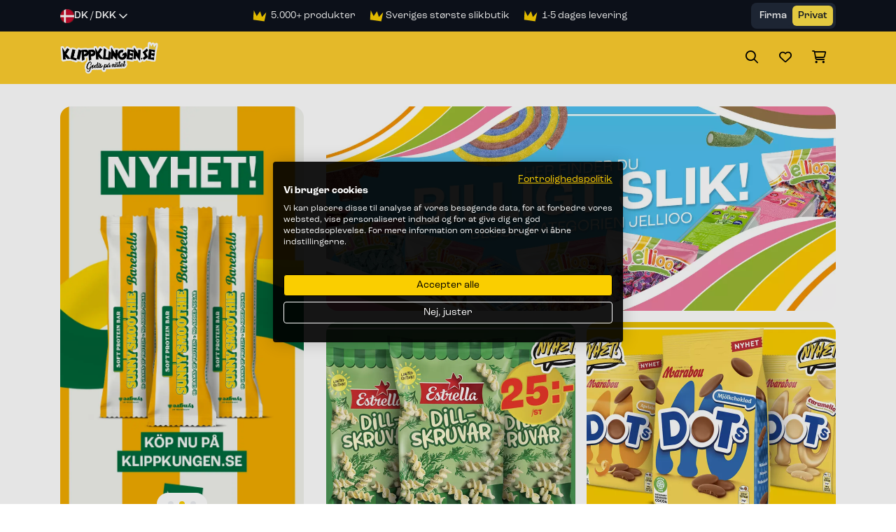

--- FILE ---
content_type: text/html; charset=utf-8
request_url: https://klippkungen.se/da/catalog/groups/halloween
body_size: 30034
content:
<!DOCTYPE html>
<html lang="da">
<head>
  
<script src="https://consent.cookiefirst.com/sites/klippkungen.se-0df2f42f-2c74-4678-b91d-8040b8c8b7ec/consent.js"></script>

<!-- Hotjar Tracking Code for Klippkungen -->
<script>
    (function(h,o,t,j,a,r){
        h.hj=h.hj||function(){(h.hj.q=h.hj.q||[]).push(arguments)};
        h._hjSettings={hjid:5027380,hjsv:6};
        a=o.getElementsByTagName('head')[0];
        r=o.createElement('script');r.async=1;
        r.src=t+h._hjSettings.hjid+j+h._hjSettings.hjsv;
        a.appendChild(r);
    })(window,document,'https://static.hotjar.com/c/hotjar-','.js?sv=');
</script>

<!-- Google Tag Manager -->
<script>(function(w,d,s,l,i){w[l]=w[l]||[];w[l].push({'gtm.start':
new Date().getTime(),event:'gtm.js'});var f=d.getElementsByTagName(s)[0],
j=d.createElement(s),dl=l!='dataLayer'?'&l='+l:'';j.async=true;j.src=
'https://www.googletagmanager.com/gtm.js?id='+i+dl;f.parentNode.insertBefore(j,f);
})(window,document,'script','dataLayer','GTM-N69J7LV');</script>
<!-- End Google Tag Manager -->

<script id="mcjs">!function(c,h,i,m,p){m=c.createElement(h),p=c.getElementsByTagName(h)[0],m.async=1,m.src=i,p.parentNode.insertBefore(m,p)}(document,"script","https://chimpstatic.com/mcjs-connected/js/users/da552b365b7b4ab848bb03dc3/24b9e1ce1c9dd99d360bed879.js");</script>

<script type="text/javascript" src="//script.crazyegg.com/pages/scripts/0024/9429.js" async="async" ></script>

  <meta charset="utf-8">
  <meta http-equiv="X-UA-Compatible" content="IE=edge"/>
  <meta name="viewport" content="width=device-width, initial-scale=1.0, user-scalable=no">
  <meta name="google-site-verification" content="W4YCHS8hb0HoB028rhKqJJqHTA62kumthQrusfyOfb4"/>
  <meta name="google-site-verification" content="go8LRhRR50YxBLKhaLxoA1kzWdtH2ccvmSJbDFmHTus"/>


  
    <title>Halloween godis online - Köp godis till halloween | Klippkungen</title>
 
  
 
  <meta name="keywords" content="">


  
  
  
  
  
  
  <!-- Open Graph data -->
  <meta property="og:type" content="website">
  <meta property="og:site_name" content="Klippkungen"/>
  <meta property="og:url" content="https://klippkungen.se/da/catalog/groups/halloween"/>

  
    <meta property="og:locale" content="da_dk">
  
  

  
    <meta property="og:title" content="Halloween godis online - Köp godis till halloween | Klippkungen"/>
  



    <meta property="og:description" content=""/>
    
      <meta name="description" content="">
  


  
    <meta property="og:image" content="https://s3-eu-west-1.amazonaws.com/static.wm3.se/sites/629/template_assets/OG_godis_snacks_dryck.png"/>
    <meta property="og:image:secure_url" content="https://s3-eu-west-1.amazonaws.com/static.wm3.se/sites/629/template_assets/OG_godis_snacks_dryck.png"/>
  


  <link rel="icon" href="https://s3-eu-west-1.amazonaws.com/static.wm3.se/sites/629/template_assets/favicon_v2.png">

  <!-- Canonical -->
  <link href="https://klippkungen.se/da/catalog/groups/halloween" rel="canonical"/>

  <link rel="icon" href="https://s3-eu-west-1.amazonaws.com/static.wm3.se/sites/629/template_assets/favicon_crown.svg">

  
    <link rel="alternate" hreflang="da-dk" href="https://klippkungen.se/da/catalog/groups/halloween"/>
    
  

  

  


<script src="/assets/wm3-public-0e224ac94b6c7faaff9913fc7a39f9cd1a47ae4548f98da637003c5b5598723a.js"></script>

<script src="/assets/wm3-public-webshop-349188ef07b28b85b6aa6f456645d36952814baf4882ee442ac0ec125baa9174.js"></script>
<script>window.current_currency = {"id":423,"name":"SEK","iso_4217":"SEK","exchange_rate":"1.0","decimal_mark":".","symbol":"kr","symbol_after_amount":true,"thousands_separator":" ","is_default":true,"enabled":true};</script>


<script src="/assets/wm3-login-3419281384b53320e997addf3493e8283cb427b811fdb87d69a3e7626812f9a5.js"></script>

<script>window.wm3 = {domain: 'enode.site', subdomain: 'klippkungen-new', recaptchaEnabled: false};</script>

<meta name="csrf-param" content="authenticity_token" />
<meta name="csrf-token" content="E0zcYbk8eqRiE5zCBOrtzcdGHRod2vQsPl554Cl_kXnevmdPt2SYREpsmgDMms5TMwkLUWXxqCoFYRrZtq98Gw" />

  <!-- Styles -->

  <script defer>
    
   var current_locale = window.location.pathname;
    
    window.translations = {"+":"+","-":"-","da":"dansk side","fi":"finsk side","sv":"svensk side","SKU":"SKU","VAT":"Moms","Cart":"Indkøbskurv","City":"By","Moms":"Moms","Pris":"Pris","Tack":"Tak","Vikt":"Vægt","Antal":"Antal","Email":"E-mail","Frakt":"Fragt","Phone":"Telefon","Price":"Pris","Start":"Start","Total":"I alt","Avbryt":"Fortryd","E-mail":"E-mail","Laddar":"Oplader","Mängd":"Mængde","Privat":"Privat","Remove":"Fjern","Street":"Gade","Stäng":"Luk","Address":"Adresse","Använd":"Anvend","Art. nr":"Varenr.","Artikel":"Artikel","Kundtyp":"Kunde type","Nyheter":"Nyheder","Ordernr":"Ordrenr.","Postort":"By","Product":"Produkt","Produkt":"Produkt","Summary":"Opsummering","To cart":"Til indkøbskurven","ie-text":"Du surfer igennem en ældre version af browseren. For en bedre oplevelse skal du opdatere din browser","welcome":"Velkommen til Klippkungen!","Activate":"Aktiver","Filtrera":"Filter","Företag":"Firma","Förnamn":"Fornavn","Godkänn":"Acceptér","Leverans":"Levering","Logga in":"Log ind","Logga ut":"Log ud","Quantity":"Nummer","Shipping":"Forsendelse","Subtotal":"Subtotal","Varukorg":"Indkøbskurv","Zip code":"Postnummer","Efternamn":"Efternavn","Fortsätt":"Fortsæt","Glutenfri":"Glutenfri","Laktosfri":"Laktosefri","Last name":"Efternavn","Lösenord":"Adgangskode","Sockerfri":"Sukkerfri","Summering":"Opsummering","Totalpris":"Totalpris","Betalsätt":"Betalingsmetode","Bli medlem":"Bliv medlem","Din e-mail":"Din e-mail","First name":"Fornavn","Gatuadress":"Vej","Gelatinfri":"Gelatinfri","Kampanjkod":"Rabatkode","Mina sidor":"Min konto","Mitt konto":"Min konto","Nyhetsbrev":"Nyhedsbrev","Order date":"Bestillingsdato","Orderdatum":"Bestillingsdato","Postnummer":"Postnummer","Totalsumma":"Total beløb","Varav moms":"Heraf moms","Varukorgen":"Indkøbskurv","${{number}}":"{{number}} kr","Fraktavgift":"Fragtafgift","Prenumerera":"Abonner","Remove item":"Fjern produktet","Skapa konto":"Opret konto","Till kassan":"Gå til betaling","To checkout":"Til kassen","Total summa":"I alt","cookie-text":" På Klippkungen.se bruger vi cookies. Ved at søge videre accepterer du, at vi bruger cookies.","Övrig info":"Yderligere oplysninger","Fraktkostnad":"Fragtpris","Ingredienser":"Ingredienser","Order number":"Ordrenummer","Your address":"Din adresse","0470-51 56 54":"+46 (0)470-51 56 54","Discount code":"Voucher","Go to payment":"Gå til betaling","Kunduppgifter":"Kundeoplysninger","Leveranssätt":"Leveringsmetode","Näringsämne":"Næringsstof","Orderhistorik":"Bestil historie","Sortera efter":"Sorter efter","Telefonnummer":"Telefonnummer","Kontouppgifter":"Kontooplysninger","Leveransadress":"Leveringsadresse","Mina uppgifter":"Min konto","Nytt lösenord":"Ny adgangskode","Payment Method":"Betalingsmetode","Payment method":"Betalingsmetode","Registrera dig":"Tilmeld dig","Service points":"Distribution punkter","Uppdatera här":"Opdatér her","Välj kategori":"Vælg kategori","password_reset":"Nulstilling af adgangskode","stock_exceeded":"Produktet er ikke tilgængeligt i den valgte mængde.","Ange din E-mail":"Angiv din e-mail","Betalningssätt":"Betalingsmetode","Billing address":"Faktura Adresse","Ordinarie total":"Ordinær total","Se alla nyheter":"Se alle nyheder","Shipping Method":"Forsendelse Metode","Skapa lösenord":"Opret adgangskode","Verifiera email":"Verificér e-mail","Välj lösenord":"Vælg adgangskode","Bekräfta e-post":"Bekræft e-mail","Glömt lösenord":"Glemt adgangskode","Shipping address":"Shipping Address","quantity_removed":"%{sku}: Nummeret ændrede sig fra %{old_quantity} til %{new_quantity}, når det specificerede nummer ikke var på lager.","Ändra lösenord":"Ny adgangskode","Näringsinnehåll":"Næringsindhold","Orderbekräftelse":"Ordrebekræftelse","Beställningsdatum":"Bestillingsdato","Faktureringsadress":"Faktureringsadresse","Liknande produkter":"Lignende produkter","Lägg i varukorgen":"Læg i kurv","Transaction number":"Transaktionsnummer","Transaktionsnummer":"Transaktionsnummer","Your cart is empty":"Din indkøbskurv er tom","integritetspolicyn":"privatlivspolitikken","order_confirmation":"Ordrebekræftelse","Bekräfta lösenord":"Bekræft adgangskode","Nuvarande lösenord":"Nuværende adgangskode","Din varukorg är tom":"Din indkøbskurv er tom","Kontakta kundtjänst":"Kontakte os","Leveransbekräftelse":"Leveringsbekræftelse","Vänliga hälsningar":"Med venlig hilsen","Invalid campaign code":"Ugyldig kampagnekode","shipment_notification":"Leveringsbekræftelse","Återställ lösenord":"Nulstil adgangskode","Du omdirigeras nu till":"OBS! Du omdirigeres nu til","OBS! Du omdirigeras nu":"OBS! Du omdirigeres nu","Beställ nytt lösenord":"Bestil ny adgangskode","Inga produkter hittades":"Ingen produkter fundet","Bekräfta beställningen":"Bekræft ordre","Thank you for your order":"Tak for din ordre","Tillbaka till startsidan":"Tilbage til startsiden","Totalt belopp inkl. moms":"I alt inkl. moms","Ange annan leveransadress":"Anden forsendelsesadresse","Thank you for your order!":"Tak for din ordre!","Använd faktureringsadress":"Brug faktureringsadresse","Tack för din beställning!":"Tak for din ordre!","Your selected service point":"Dit valgte drop-off point","Välkommen till Klippkungen!":"Velkommen til Klippkungen!","Återställning av lösenord":"Nulstilling af adgangskode","Glömt lösenord? Klicka här":"Glemt adgangskode? Klik her","Campaign code {{newCode}} added":"Salgsfremmende kode {{newCode}} brugt","An order confirmation was sent to":"En ordrebekræftelse er sendt til","Campaign code {{oldCode}} removed":"Salgsfremmende kode {{oldCode}} slettet","Enable different shipping address":"Aktivér alternativ forsendelsesadresse","Ta del av nyheter och erbjudanden":"Udnyt nyheder og tilbud","Tack för att du registrerat dig!":"Tak for din tilmelding!","{{newQty}} {{name}} {{sku}} added":"{{newQty}} {{name}} {{sku}} tilføjet","Disable different shipping address":"Deaktiver alternativ forsendelsesadresse","You haven't chosen a service point.":"Du har ikke valgt drop-off-punktet.","{{oldQty}} {{name}} {{sku}} removed":"{{oldQty}} {{name}} {{sku}} blev slettet","Din order behandlas snarast möjligt":"Din ordre behandles snarest muligt","Tack för att du har handlat hos oss!":"Tak, for di du handlede hos os!","En orderbekräftelse har skickats till":"En ordrebekræftelse er sendt til","Sök på produktnamn eller artikelnummer":"Søg efter produktnavn eller varenummer","Bekräfta din prenumeration på nyhetsbrev!":"Bekræft dit abonnement på nyhedsbreve","Campaign code {{oldCode}} changed to {{newCode}}":"Kampagnekode {{oldCode}} ændret til {{newCode}}","Läs mer om de uppgifter som samlas in och behandlas i":"Læs mere om de indsamlede data og behandlet i","Om något inte kan levereras kommer detta att meddelas":"Hvis der er noget, der ikke kan leveres, får du besked herom.","{{name}} {{sku}} decreased from {{oldQty}} to {{newQty}}":"{{name}} {{sku}} reduceret fra {{oldQty}} til {{newQty}}","{{name}} {{sku}} increased from {{oldQty}} to {{newQty}}":"{{name}} {{sku}} steg fra {{oldQty}} til {{newQty}}","Vi har mottagit din beställning och bekräftar nedan ditt köp":"Vi har modtaget din bestilling og bekræfter dit køb nedenfo","Om du har några frågor kring din order vänligen kontakta oss på":"Har du spørgsmål angående dit køb eller noget andet?","Your selected service point isn't an option for your current address.":"Dit valgte leveringssted er ikke en mulighed for din specificerede adresse.","Kika i din inkorg – du ska nu ha fått ett verifieringsmejl från oss":"Tjek din indbakke - du skal nu have en verifikations-email fra os","Om du har produkter i varukorgen kommer de att försvinna. Vill du fortsätta?":"Hvis du har varer i din indkøbskurv, vil de blive fjernet. Ønsker du at fortsætte?","via e-post och godkänner att de lagrar mina personuppgifter för det ändamålet":"via email og accepterer at de gemmer mine personlige oplysninger til dette formål","Har du frågor angående ditt köp eller något annat? Tveka inte att kontakta oss på":"Har du spørgsmål angående dit køb eller noget andet? Tøv ikke med at kontakte os på","Har du frågor angående ditt konto eller något annat? Tveka inte att kontakta oss på":"Har du spørgsmål angående din konto eller noget andet? Tøv ikke med at kontakte os på","Ja tack, jag vill gärna ha del av nyheter, relevanta erbjudanden och inbjudningar från":"Ja tak, jeg vil gerne dele nyheder, relevante tilbud og invitationer fra","Paketet skickas till den angivna leveransadressen och fakturan/följesedeln hittar du inuti paketet":"Pakken sendes til leveres til et afhentningssted i lokalområdet, og fakturaen/følgesedlen finder du inde i pakken","Du har begärt återställning av ditt lösenord. Du kan själv välja ett nytt lösenord med hjälp av knappen nedan.":"Du har anmodet om at nulstille din adgangskode. Du kan selv vælge en ny adgangskode ved hjælp af knappen herunder.","När du handlar i vår webbshop samlar vi in och behandlar personuppgifter från dig för att kunna genomföra ditt köp":"Når du handler i vores webshop, samler og behandler vi personlige oplysninger fra dig for at fuldføre dit køb","Om du inte begärt att ditt lösenord ska återställas, ignorera detta mail och ditt lösenord kommer inte att ändras.":"Hvis du ikke har anmodet om at nulstille din adgangskode, skal du ignorere denne e-mail, så vil din adgangskode ikke blive ændret.","Din order har behandlats. Paketet har skickats till den angivna leveransadressen och fakturan/följesedeln hittar du inuti paketet.":"Din ordre er behandlet. Pakken er sendt til den angivne leveringsadresse, og fakturaen/følgesedlen finder du inde i pakken.","Tack för att du vill bli medlem i vår webshop. För att skapa ditt konto var vänlig verifiera din emailadress genom att klicka på knappen nedan.":"Tak, fordi du vil være medlem af vores webshop. For at oprette din konto skal du verificere din e-mailadresse ved at klikke på knappen herunder.","Vi samlar in e-postadress, kontakt- och leveransuppgifter och lagrar dem så länge som krävs för att fullgöra vårt avtal gentemot dig som kund samt gällande lagar och förordningar":"Vi samler email-, kontakt- og leveringsoplysninger og opbevarer dem så længe som nødvendigt for at opfylde vores aftale til dig som kunde samt gældende love og regler","Du valde nyligen att prenumerera på ett nyhetsbrev från Klippkungen. Om du har fått det här meddelandet av misstag kan du radera det. Du kommer inte att registreras om du inte bekräftar din epostadress i länken nedan.":"Du har for nylig valgt at abonnere på et nyhedsbrev fra Klippkungen. Hvis du har det mail ved en fejltagelse, kan du slette den. Du vil ikke blive registreret, medmindre du bekræfter Din email adresse i linket nedenfor"};
    window.showTaxes = true;
    window.shopCurrency = 'SEK';
    window.country = 'SE';
    window.locale = 'da';
    window.i18n = {"+":"+","-":"-","da":"dansk side","fi":"finsk side","sv":"svensk side","SKU":"SKU","VAT":"Moms","Cart":"Indkøbskurv","City":"By","Moms":"Moms","Pris":"Pris","Tack":"Tak","Vikt":"Vægt","Antal":"Antal","Email":"E-mail","Frakt":"Fragt","Phone":"Telefon","Price":"Pris","Start":"Start","Total":"I alt","Avbryt":"Fortryd","E-mail":"E-mail","Laddar":"Oplader","Mängd":"Mængde","Privat":"Privat","Remove":"Fjern","Street":"Gade","Stäng":"Luk","Address":"Adresse","Använd":"Anvend","Art. nr":"Varenr.","Artikel":"Artikel","Kundtyp":"Kunde type","Nyheter":"Nyheder","Ordernr":"Ordrenr.","Postort":"By","Product":"Produkt","Produkt":"Produkt","Summary":"Opsummering","To cart":"Til indkøbskurven","ie-text":"Du surfer igennem en ældre version af browseren. For en bedre oplevelse skal du opdatere din browser","welcome":"Velkommen til Klippkungen!","Activate":"Aktiver","Filtrera":"Filter","Företag":"Firma","Förnamn":"Fornavn","Godkänn":"Acceptér","Leverans":"Levering","Logga in":"Log ind","Logga ut":"Log ud","Quantity":"Nummer","Shipping":"Forsendelse","Subtotal":"Subtotal","Varukorg":"Indkøbskurv","Zip code":"Postnummer","Efternamn":"Efternavn","Fortsätt":"Fortsæt","Glutenfri":"Glutenfri","Laktosfri":"Laktosefri","Last name":"Efternavn","Lösenord":"Adgangskode","Sockerfri":"Sukkerfri","Summering":"Opsummering","Totalpris":"Totalpris","Betalsätt":"Betalingsmetode","Bli medlem":"Bliv medlem","Din e-mail":"Din e-mail","First name":"Fornavn","Gatuadress":"Vej","Gelatinfri":"Gelatinfri","Kampanjkod":"Rabatkode","Mina sidor":"Min konto","Mitt konto":"Min konto","Nyhetsbrev":"Nyhedsbrev","Order date":"Bestillingsdato","Orderdatum":"Bestillingsdato","Postnummer":"Postnummer","Totalsumma":"Total beløb","Varav moms":"Heraf moms","Varukorgen":"Indkøbskurv","${{number}}":"{{number}} kr","Fraktavgift":"Fragtafgift","Prenumerera":"Abonner","Remove item":"Fjern produktet","Skapa konto":"Opret konto","Till kassan":"Gå til betaling","To checkout":"Til kassen","Total summa":"I alt","cookie-text":" På Klippkungen.se bruger vi cookies. Ved at søge videre accepterer du, at vi bruger cookies.","Övrig info":"Yderligere oplysninger","Fraktkostnad":"Fragtpris","Ingredienser":"Ingredienser","Order number":"Ordrenummer","Your address":"Din adresse","0470-51 56 54":"+46 (0)470-51 56 54","Discount code":"Voucher","Go to payment":"Gå til betaling","Kunduppgifter":"Kundeoplysninger","Leveranssätt":"Leveringsmetode","Näringsämne":"Næringsstof","Orderhistorik":"Bestil historie","Sortera efter":"Sorter efter","Telefonnummer":"Telefonnummer","Kontouppgifter":"Kontooplysninger","Leveransadress":"Leveringsadresse","Mina uppgifter":"Min konto","Nytt lösenord":"Ny adgangskode","Payment Method":"Betalingsmetode","Payment method":"Betalingsmetode","Registrera dig":"Tilmeld dig","Service points":"Distribution punkter","Uppdatera här":"Opdatér her","Välj kategori":"Vælg kategori","password_reset":"Nulstilling af adgangskode","stock_exceeded":"Produktet er ikke tilgængeligt i den valgte mængde.","Ange din E-mail":"Angiv din e-mail","Betalningssätt":"Betalingsmetode","Billing address":"Faktura Adresse","Ordinarie total":"Ordinær total","Se alla nyheter":"Se alle nyheder","Shipping Method":"Forsendelse Metode","Skapa lösenord":"Opret adgangskode","Verifiera email":"Verificér e-mail","Välj lösenord":"Vælg adgangskode","Bekräfta e-post":"Bekræft e-mail","Glömt lösenord":"Glemt adgangskode","Shipping address":"Shipping Address","quantity_removed":"%{sku}: Nummeret ændrede sig fra %{old_quantity} til %{new_quantity}, når det specificerede nummer ikke var på lager.","Ändra lösenord":"Ny adgangskode","Näringsinnehåll":"Næringsindhold","Orderbekräftelse":"Ordrebekræftelse","Beställningsdatum":"Bestillingsdato","Faktureringsadress":"Faktureringsadresse","Liknande produkter":"Lignende produkter","Lägg i varukorgen":"Læg i kurv","Transaction number":"Transaktionsnummer","Transaktionsnummer":"Transaktionsnummer","Your cart is empty":"Din indkøbskurv er tom","integritetspolicyn":"privatlivspolitikken","order_confirmation":"Ordrebekræftelse","Bekräfta lösenord":"Bekræft adgangskode","Nuvarande lösenord":"Nuværende adgangskode","Din varukorg är tom":"Din indkøbskurv er tom","Kontakta kundtjänst":"Kontakte os","Leveransbekräftelse":"Leveringsbekræftelse","Vänliga hälsningar":"Med venlig hilsen","Invalid campaign code":"Ugyldig kampagnekode","shipment_notification":"Leveringsbekræftelse","Återställ lösenord":"Nulstil adgangskode","Du omdirigeras nu till":"OBS! Du omdirigeres nu til","OBS! Du omdirigeras nu":"OBS! Du omdirigeres nu","Beställ nytt lösenord":"Bestil ny adgangskode","Inga produkter hittades":"Ingen produkter fundet","Bekräfta beställningen":"Bekræft ordre","Thank you for your order":"Tak for din ordre","Tillbaka till startsidan":"Tilbage til startsiden","Totalt belopp inkl. moms":"I alt inkl. moms","Ange annan leveransadress":"Anden forsendelsesadresse","Thank you for your order!":"Tak for din ordre!","Använd faktureringsadress":"Brug faktureringsadresse","Tack för din beställning!":"Tak for din ordre!","Your selected service point":"Dit valgte drop-off point","Välkommen till Klippkungen!":"Velkommen til Klippkungen!","Återställning av lösenord":"Nulstilling af adgangskode","Glömt lösenord? Klicka här":"Glemt adgangskode? Klik her","Campaign code {{newCode}} added":"Salgsfremmende kode {{newCode}} brugt","An order confirmation was sent to":"En ordrebekræftelse er sendt til","Campaign code {{oldCode}} removed":"Salgsfremmende kode {{oldCode}} slettet","Enable different shipping address":"Aktivér alternativ forsendelsesadresse","Ta del av nyheter och erbjudanden":"Udnyt nyheder og tilbud","Tack för att du registrerat dig!":"Tak for din tilmelding!","{{newQty}} {{name}} {{sku}} added":"{{newQty}} {{name}} {{sku}} tilføjet","Disable different shipping address":"Deaktiver alternativ forsendelsesadresse","You haven't chosen a service point.":"Du har ikke valgt drop-off-punktet.","{{oldQty}} {{name}} {{sku}} removed":"{{oldQty}} {{name}} {{sku}} blev slettet","Din order behandlas snarast möjligt":"Din ordre behandles snarest muligt","Tack för att du har handlat hos oss!":"Tak, for di du handlede hos os!","En orderbekräftelse har skickats till":"En ordrebekræftelse er sendt til","Sök på produktnamn eller artikelnummer":"Søg efter produktnavn eller varenummer","Bekräfta din prenumeration på nyhetsbrev!":"Bekræft dit abonnement på nyhedsbreve","Campaign code {{oldCode}} changed to {{newCode}}":"Kampagnekode {{oldCode}} ændret til {{newCode}}","Läs mer om de uppgifter som samlas in och behandlas i":"Læs mere om de indsamlede data og behandlet i","Om något inte kan levereras kommer detta att meddelas":"Hvis der er noget, der ikke kan leveres, får du besked herom.","{{name}} {{sku}} decreased from {{oldQty}} to {{newQty}}":"{{name}} {{sku}} reduceret fra {{oldQty}} til {{newQty}}","{{name}} {{sku}} increased from {{oldQty}} to {{newQty}}":"{{name}} {{sku}} steg fra {{oldQty}} til {{newQty}}","Vi har mottagit din beställning och bekräftar nedan ditt köp":"Vi har modtaget din bestilling og bekræfter dit køb nedenfo","Om du har några frågor kring din order vänligen kontakta oss på":"Har du spørgsmål angående dit køb eller noget andet?","Your selected service point isn't an option for your current address.":"Dit valgte leveringssted er ikke en mulighed for din specificerede adresse.","Kika i din inkorg – du ska nu ha fått ett verifieringsmejl från oss":"Tjek din indbakke - du skal nu have en verifikations-email fra os","Om du har produkter i varukorgen kommer de att försvinna. Vill du fortsätta?":"Hvis du har varer i din indkøbskurv, vil de blive fjernet. Ønsker du at fortsætte?","via e-post och godkänner att de lagrar mina personuppgifter för det ändamålet":"via email og accepterer at de gemmer mine personlige oplysninger til dette formål","Har du frågor angående ditt köp eller något annat? Tveka inte att kontakta oss på":"Har du spørgsmål angående dit køb eller noget andet? Tøv ikke med at kontakte os på","Har du frågor angående ditt konto eller något annat? Tveka inte att kontakta oss på":"Har du spørgsmål angående din konto eller noget andet? Tøv ikke med at kontakte os på","Ja tack, jag vill gärna ha del av nyheter, relevanta erbjudanden och inbjudningar från":"Ja tak, jeg vil gerne dele nyheder, relevante tilbud og invitationer fra","Paketet skickas till den angivna leveransadressen och fakturan/följesedeln hittar du inuti paketet":"Pakken sendes til leveres til et afhentningssted i lokalområdet, og fakturaen/følgesedlen finder du inde i pakken","Du har begärt återställning av ditt lösenord. Du kan själv välja ett nytt lösenord med hjälp av knappen nedan.":"Du har anmodet om at nulstille din adgangskode. Du kan selv vælge en ny adgangskode ved hjælp af knappen herunder.","När du handlar i vår webbshop samlar vi in och behandlar personuppgifter från dig för att kunna genomföra ditt köp":"Når du handler i vores webshop, samler og behandler vi personlige oplysninger fra dig for at fuldføre dit køb","Om du inte begärt att ditt lösenord ska återställas, ignorera detta mail och ditt lösenord kommer inte att ändras.":"Hvis du ikke har anmodet om at nulstille din adgangskode, skal du ignorere denne e-mail, så vil din adgangskode ikke blive ændret.","Din order har behandlats. Paketet har skickats till den angivna leveransadressen och fakturan/följesedeln hittar du inuti paketet.":"Din ordre er behandlet. Pakken er sendt til den angivne leveringsadresse, og fakturaen/følgesedlen finder du inde i pakken.","Tack för att du vill bli medlem i vår webshop. För att skapa ditt konto var vänlig verifiera din emailadress genom att klicka på knappen nedan.":"Tak, fordi du vil være medlem af vores webshop. For at oprette din konto skal du verificere din e-mailadresse ved at klikke på knappen herunder.","Vi samlar in e-postadress, kontakt- och leveransuppgifter och lagrar dem så länge som krävs för att fullgöra vårt avtal gentemot dig som kund samt gällande lagar och förordningar":"Vi samler email-, kontakt- og leveringsoplysninger og opbevarer dem så længe som nødvendigt for at opfylde vores aftale til dig som kunde samt gældende love og regler","Du valde nyligen att prenumerera på ett nyhetsbrev från Klippkungen. Om du har fått det här meddelandet av misstag kan du radera det. Du kommer inte att registreras om du inte bekräftar din epostadress i länken nedan.":"Du har for nylig valgt at abonnere på et nyhedsbrev fra Klippkungen. Hvis du har det mail ved en fejltagelse, kan du slette den. Du vil ikke blive registreret, medmindre du bekræfter Din email adresse i linket nedenfor"};
    
    window.getTranslation = (key) => {
      return window.translations[key] || key;
    };
  </script>
  
  

  <link rel="preconnect" href="https://s3-eu-west-1.amazonaws.com">


  <link rel="stylesheet" href="https://cdn.jsdelivr.net/npm/swiper@11/swiper-bundle.min.css"/>
  <link href="https://cdn.jsdelivr.net/npm/bootstrap@5.3.2/dist/css/bootstrap.min.css" rel="stylesheet"
        integrity="sha384-T3c6CoIi6uLrA9TneNEoa7RxnatzjcDSCmG1MXxSR1GAsXEV/Dwwykc2MPK8M2HN" crossorigin="anonymous">
  <link href="https://s3-eu-west-1.amazonaws.com/static.wm3.se/sites/629/templates/new_main_extra.css?3.7" rel="stylesheet">
  <link href="https://s3-eu-west-1.amazonaws.com/static.wm3.se/sites/629/templates/new_main.css?3.7" rel="stylesheet">
  <link rel="stylesheet" href="https://use.typekit.net/arq5jfw.css">

  <!--[if lte IE 8]>
      <link href="https://s3-eu-west-1.amazonaws.com/static.wm3.se/sites/629/templates/ie8.css" rel="stylesheet">
    <![endif]-->

  <script>
    (function () {
      D = document;

      function p(e) {
        var t = D.location.search;
        if ("" == t) return !1;
        for (var r = "##AMP##", n = new DOMParser, i = t.substring(1).replace(/&amp;/i, r).split("&"), a = 0; a < i.length; a++) {
          var o = i[a].split("=");
          if (o[0] == e) return o.shift(), n.parseFromString(unescape(o.join("=").replace(r, "&amp;")), "text/html").body.textContent
        }
        return !1
      }

      function sc(e, t) {
        var i = new Date;
        i.setTime(i.getTime() + 86400 * 90000);
        n = i.toGMTString();
        document.cookie = e + "=" + t + "; path=/; domain=" + D.location.hostname.split('.').slice(-2).join('.') + "; expires=" + n + "; "
      };sc('source', 'adrecord');
      var c = p('trackID');
      if (c != false) {
        sc('trackID', c)
      }
      ;
    })();
  </script>

  <!-- Facebook Pixel Code -->
  <script>
    !function (f, b, e, v, n, t, s) {
      if (f.fbq) return;
      n = f.fbq = function () {
        n.callMethod ?
          n.callMethod.apply(n, arguments) : n.queue.push(arguments)
      };
      if (!f._fbq) f._fbq = n;
      n.push = n;
      n.loaded = !0;
      n.version = '2.0';
      n.queue = [];
      t = b.createElement(e);
      t.async = !0;
      t.src = v;
      s = b.getElementsByTagName(e)[0];
      s.parentNode.insertBefore(t, s)
    }(window, document, 'script',
      'https://connect.facebook.net/en_US/fbevents.js');
    fbq('init', '378509772575456');
    fbq('track', 'PageView');
  </script>
  <noscript><img height="1" width="1" style="display:none"
                 src="https://www.facebook.com/tr?id=378509772575456&ev=PageView&noscript=1"
    /></noscript>
  <!-- End Facebook Pixel Code -->

  <script src="https://polyfill.example.com/v3/polyfill.min.js?features=Object.assign"></script>

  <meta name="google-site-verification" content="7Aovbj1wtVVXXcQInkpUQ2O1hBBRDIK8AqbXGGPJPF0"/>


  <!-- Google tag (gtag.js) -->
  <script async src="https://www.googletagmanager.com/gtag/js?id=AW-880382226"></script>
  <script>
    window.dataLayer = window.dataLayer || [];

    function gtag() {
      dataLayer.push(arguments);
    }

    gtag('js', new Date());

    gtag('config', 'AW-880382226');
  </script>

  
  
  
  
  
  

  

  
  
  
  
  

  

  
  
  
  
  

  

  
  
  
  
  

  

  
  
  
  
  

  

  
  
  
  
  

  

  
  
  
  
  

  

  
  
  
  
  

  
    
    

    
      <style>
        header .bg-brand-500, .info-start-bottom.bg-brand-500 {
          background-color: #fece2e!important;
        }
        .button-main-navigation, .icons-input-label .main-search-input::placeholder, .icon--clickable .fa-regular, .icon--clickable .fa-solid, .info-start-bottom p {
          color: #000000;
        }
        
        .bg-kampanj{
          background-color: !important;
        }

      </style>
      
      
</head>
<body>
<main>
  <header class="main-header">
    <div class="top-banner bg-gray-950 pt-1">
      <div class="container">
        <div class="row justify-content-between">
          <div class="col-auto">
            

<div class="language-select" tabindex="0" aria-label="Ändra språk och valuta">
  <button type="button" class="button-hollow--white language-select__selected ">
    <img width="20" height="20" src="https://s3-eu-west-1.amazonaws.com/static.wm3.se/sites/629/template_assets/da.png" alt="" class="language-select__flag">
    
        DK / DKK
    

    <svg xmlns="http://www.w3.org/2000/svg" width="20" height="20" viewBox="0 0 20 20" fill="none">
      <path d="M5 7.5L10 12.5L15 7.5" stroke="white" stroke-width="1.66667" stroke-linecap="round"
            stroke-linejoin="round"/>
    </svg>
  </button>

  <div class="language-select__dropdown">
    <p class="language-select__title m-0 text-medium-sm text-gray-950">Välj land</p>
    
    <a href="" class="language-select__option  nav-menu-item--primary active">
      <img width="20" height="20"  src="https://s3-eu-west-1.amazonaws.com/static.wm3.se/sites/629/template_assets/da.png" alt="da" class="language-select__flag">
      
          DK / DKK
      
    </a>


    
      
    
      
        

        
            <a href="//klippkungen.no" class="language-select__option  nav-menu-item--primary">
              <img width="20" height="20" src="https://s3-eu-west-1.amazonaws.com/static.wm3.se/sites/629/template_assets/no.png" alt="no" class="language-select__flag">
              NO / NOK
            </a>
          

      
    
      
        

        
            <a href="/sv" class="language-select__option  nav-menu-item--primary">
              <img width="20" height="20" src="https://s3-eu-west-1.amazonaws.com/static.wm3.se/sites/629/template_assets/sv.png" alt="sv" class="language-select__flag">
              SE / SEK
            </a>
          

      
    
  </div>
</div>




          </div>
          
<!-- Google Tag Manager (noscript) -->
<noscript><iframe src="https://www.googletagmanager.com/ns.html?id=GTM-N69J7LV"
height="0" width="0" style="display:none;visibility:hidden"></iframe></noscript>
<!-- End Google Tag Manager (noscript) -->

          <div
            class="col col-xl-6 d-none d-lg-flex justify-content-between align-items-center top-banner-editable-wrapper">
            <div class="col-auto"><p><img alt="Krona" aria-hidden="true" loading="lazy" src="https://d1da7yrcucvk6m.cloudfront.net/sites/629/media/1136811_crown-svg.svg?1708959260" style="height: 19px; width: 20px;" />&nbsp; 5.000+ produkter</p>
</div>
            <div class="col-auto"><p><img alt="Krona" aria-hidden="true" loading="lazy" src="https://d1da7yrcucvk6m.cloudfront.net/sites/629/media/1136811_crown-svg.svg?1708959260" style="height: 19px; width: 20px;" />&nbsp;Sveriges største slikbutik</p>
</div>
            <div class="col-auto"><p><img alt="Krona" aria-hidden="true" loading="lazy" src="https://d1da7yrcucvk6m.cloudfront.net/sites/629/media/1136811_crown-svg.svg?1708959260" style="height: 19px; width: 20px;" />&nbsp;&nbsp;1-5 dages levering&nbsp;</p>
</div>
          </div>

          <div class="col-auto">
            <form id="tax-select-form" class="d-flex align-items-center m-0 bg-gray-800 rounded-md h-100 p-1">
  <button class="tab-button " type="button" 
          aria-label="Firma" data-bs-toggle="modal" data-bs-target="#emptyCartModal">Firma</button>
  <button class="tab-button  active " type="button" data-bs-toggle="modal" data-bs-target="#emptyCartModal" aria-label=Firma>Privat</button>
</form>



          </div>
        </div>
      </div>
    </div>
    <nav class="bg-brand-500">
  
  <div class="container d-block d-xxl-none delamondo">
    <div class="row">
  
      <div class="col-12  d-flex align-items-center gap-2">
  
  
        <a href="/da/">
          <img class="main-logo--mobile" width="140" height="46" alt="Klippkungens logga"
               src="
               
                 https://d1da7yrcucvk6m.cloudfront.net/sites/629/media/1019036_medium_Klippkungen_logo_Mini_hemsida.png
               ">
        </a>
  
        <div class="d-flex align-items-center gap-2 ms-auto icons-container">
          <div class="mobile-search-container">
              <button type="button" class="icon--clickable rounded-full d-block d-xxl-none open-search-btn"
        title=Öppna sök>
  <span class="fa-regular fa-search"></span>
</button>


<div class="search-component">
  <div class="search-component__input-wrapper">
    <label class="icons-input-label" for="search-input" aria-label="Sök produkt">
      <span class="fa-regular fa-search"></span>
      <input class="main-search-input" type="search" placeholder="Hej! Vad letar du efter?"
             autocomplete="off">

      <button class="icon--clickable search-component__clear rounded-full" type="submit"
              aria-label="Rensa sök">
        <span class="fa-solid fa-circle-xmark"></span>
      </button>

      <button class="icon--clickable rounded-full ms-auto search-component__close d-block d-xxl-none" type="button"
              aria-label="Stäng sök">
        <span class="fa-regular fa-xmark"></span>
      </button>
    </label>
  </div>

  <div class="search-component__content">
    <div class="search-component__products d-none flex-column row-gap-3 mt-4 p-3">
    </div>

    <div class="search-component__popular-searches">
      <h3
        class="search-component__popular-searches__title fw-medium text-gray-900 fs-6  m-0 ">Populära sökningar</h3>
      <ul class="search-component__popular-searches__list">
        
      </ul>
    </div>
  </div>
</div>


<template id="no-results-template">
  <div class="search-component__no-results">
    <p>Ingen produkter fundet
      <span class="fa-regular fa-face-sad-cry"></span>
    </p>
  </div>
</template>

<template id="search-result-product">
  <div class="search-component__product product-card">
    <div class="search-component__product__image">
      <img height="72" width="72">
    </div>
    <div class="search-component__product__content d-flex flex-column">
      <a class="search-component__product__title"></a>
      <p class="search-component__product__price mt-auto"></p>
    </div>

    <div class="search-component__product__cta">
      
      <cart-widget-sweet-quantity>

      </cart-widget-sweet-quantity>
    </div>
  </div>
</template>

<template id="search-result__see-all-btn">
  <a class="button-primary button-primary--brand justify-content-center">Visa alla produkter</a>
</template>


          </div>
  
          <a href="/favoriter" class="icon--clickable rounded-full" title=Gå till favoriter>
            <span class="fa-regular fa-heart"></span>
            <span class="badge-count bg-primary-500 favorites-count" >0</span>
          </a>
  
  
          <button type="button" class="cart-button icon--clickable rounded-full" aria-label="Kundvagn">
            <span class="fa-regular fa-shopping-cart"></span>
            <span class="badge-count bg-primary-500 cart-count" >0</span>
          </button>
  
        </div>
      </div>
  
    </div>
  </div>


  <div class="container d-xxl-block  d-none ">
  <div class="row align-items-center justify-content-between flex-nowrap">


    <div class="col-auto p-0">

      <a href="/da/" aria-label="Startsidan">
        <img class="main-logo" width="140" height="46" alt="Klippkungens logga"
             src="
             
               https://d1da7yrcucvk6m.cloudfront.net/sites/629/media/1019036_medium_Klippkungen_logo_Mini_hemsida.png
             
             ">
      </a>
    </div>

    <div class="col-auto d-flex align-items-center column-gap-1 d-none d-xxl-flex">
      <button type="button" class="button-main-navigation" aria-label="Öppna meny"
              id="main-menu-button--desktop">
        <span class="fa-regular fa-bars-sort"></span>
        Kategorier
      </button>
      
        <a href="/da/catalog/groups/nyheter" class="button-main-navigation" aria-label="Nyheder">
          <img class="button-main-navigation__icon" height="20" width="20" src="https://d1da7yrcucvk6m.cloudfront.net/sites/629/media/1156068_medium_new.webp" alt="Nyheder">
          Nyheder</a>
      
        <a href="/da/catalog/groups/kampanj" class="button-main-navigation" aria-label="Kampagner">
          <img class="button-main-navigation__icon" height="20" width="20" src="https://d1da7yrcucvk6m.cloudfront.net/sites/629/media/1156067_medium_tada.webp" alt="Kampagner">
          Kampagner</a>
      
        <a href="/da/catalog/groups/klok" class="button-main-navigation" aria-label="Ät Smart">
          <img class="button-main-navigation__icon" height="20" width="20" src="https://d1da7yrcucvk6m.cloudfront.net/sites/629/media/1154671_medium_A%CC%88tSmart.webp" alt="Ät Smart">
          Ät Smart</a>
      
    </div>


    
    
    <div class="col-3 desktop-search-container position-relative d-flex align-items-center">
      <button type="button" class="icon--clickable rounded-full d-block d-xxl-none open-search-btn"
        title=Öppna sök>
  <span class="fa-regular fa-search"></span>
</button>


<div class="search-component">
  <div class="search-component__input-wrapper">
    <label class="icons-input-label" for="search-input" aria-label="Sök produkt">
      <span class="fa-regular fa-search"></span>
      <input class="main-search-input" type="search" placeholder="Hej! Vad letar du efter?"
             autocomplete="off">

      <button class="icon--clickable search-component__clear rounded-full" type="submit"
              aria-label="Rensa sök">
        <span class="fa-solid fa-circle-xmark"></span>
      </button>

      <button class="icon--clickable rounded-full ms-auto search-component__close d-block d-xxl-none" type="button"
              aria-label="Stäng sök">
        <span class="fa-regular fa-xmark"></span>
      </button>
    </label>
  </div>

  <div class="search-component__content">
    <div class="search-component__products d-none flex-column row-gap-3 mt-4 p-3">
    </div>

    <div class="search-component__popular-searches">
      <h3
        class="search-component__popular-searches__title fw-medium text-gray-900 fs-6  m-0 ">Populära sökningar</h3>
      <ul class="search-component__popular-searches__list">
        
      </ul>
    </div>
  </div>
</div>


<template id="no-results-template">
  <div class="search-component__no-results">
    <p>Ingen produkter fundet
      <span class="fa-regular fa-face-sad-cry"></span>
    </p>
  </div>
</template>

<template id="search-result-product">
  <div class="search-component__product product-card">
    <div class="search-component__product__image">
      <img height="72" width="72">
    </div>
    <div class="search-component__product__content d-flex flex-column">
      <a class="search-component__product__title"></a>
      <p class="search-component__product__price mt-auto"></p>
    </div>

    <div class="search-component__product__cta">
      
      <cart-widget-sweet-quantity>

      </cart-widget-sweet-quantity>
    </div>
  </div>
</template>

<template id="search-result__see-all-btn">
  <a class="button-primary button-primary--brand justify-content-center">Visa alla produkter</a>
</template>


    </div>
    

    <div class="col-auto d-flex gap-1">
      

      <a href="/da/w/customer/login" class="icon--clickable rounded-full d-none d-xl-flex" aria-label="Min konto">
        <span class="fa-regular fa-user"></span>
      </a>

      <a href="/favoriter" class="icon--clickable rounded-full badge-counter" aria-label="Favoriter">
        <span class="fa-regular fa-heart"></span>
        <span class="badge-count bg-primary-500 favorites-count" >0</span>
      </a>

      <button type="button" class="cart-button icon--clickable rounded-full" aria-label="Kundvagn">
        <span class="fa-regular fa-shopping-cart"></span>
        <span class="badge-count bg-primary-500 cart-count">0</span>
      </button>

      <button type="button" class="icon--clickable rounded-full  position-relative d-xxl-none" id="main-menu-button--mobile"
              title=Öppna meny>
        <span class="fa-regular fa-bars main-menu-icon open"></span>
        <span class="fa-regular fa-xmark main-menu-icon close" style="display: none"></span>
      </button>
    </div>

  </div>
</div>

<script>
  document.addEventListener("DOMContentLoaded", function() {
    const searchBar = document.getElementById("search-bar");
    const toggleSearch = document.getElementById("toggle-search");
    const searchInput = document.getElementById('search-query');
    toggleSearch.addEventListener("click", function() {
      const screenWidth = window.innerWidth;
      if (screenWidth < 1400) {

        window.dispatchEvent(new CustomEvent('toggle:mobile-search'));
        return;
      }
      /*
      if (searchBar.classList.contains("d-none")) {
        searchBar.classList.remove("d-none");
        searchBar.classList.add("d-flex");
        searchInput.focus();
        console.log('open')
      } else {
        console.log('close')
        searchBar.classList.remove("d-flex");
        searchBar.classList.add("d-none");
      }
      */
    });
  });
</script>

</nav>
    <div id="main-menu-overlay"></div>
    
  </header>
  
  <section class="search-results-wrapper"> 
  <!-- New loading line element -->
  <div id="search-loading-line" class="search-loading-progress d-none"></div>
  
  <div class="container">
    <div class="search-result-heading row">
      <div class="col-12 mb-4 d-block d-xxl-none">
        <label class="icons-input-label" for="search-query" aria-label="Sök produkt">
          <span class="fa-regular fa-search"></span>
          <input type="search" class="ai-search-input form-control" id="search-query--mobile"
                 placeholder="Hej! Vad letar du efter?" autocomplete="off">
        </label>
      </div>

      <div class="col-12">
        <div class="d-flex align-items-center justify-content-between fw-bold fs-3 mb-3">
          <h2 id="searchResultHeading">Produkter</h2>
          <button type="button" class="btn search--close" aria-label="Stäng sök">
            <svg xmlns="http://www.w3.org/2000/svg" width="24" height="24" viewBox="0 0 24 24" fill="none">
              <path
                d="M12 13.0533L6.92701 18.1265C6.78851 18.2649 6.61443 18.3357 6.40476 18.339C6.19526 18.3422 6.01801 18.2714 5.87301 18.1265C5.72818 17.9815 5.65576 17.8059 5.65576 17.5995C5.65576 17.3932 5.72818 17.2175 5.87301 17.0725L10.9463 11.9995L5.87301 6.92652C5.73468 6.78802 5.66385 6.61394 5.66051 6.40427C5.65735 6.19477 5.72818 6.01752 5.87301 5.87252C6.01801 5.72769 6.19368 5.65527 6.40001 5.65527C6.60635 5.65527 6.78201 5.72769 6.92701 5.87252L12 10.9458L17.073 5.87252C17.2115 5.73419 17.3856 5.66336 17.5953 5.66002C17.8048 5.65686 17.982 5.72769 18.127 5.87252C18.2718 6.01752 18.3443 6.19319 18.3443 6.39952C18.3443 6.60586 18.2718 6.78152 18.127 6.92652L13.0538 11.9995L18.127 17.0725C18.2653 17.211 18.3362 17.3851 18.3395 17.5948C18.3427 17.8043 18.2718 17.9815 18.127 18.1265C17.982 18.2714 17.8063 18.3438 17.6 18.3438C17.3937 18.3438 17.218 18.2714 17.073 18.1265L12 13.0533Z"
                fill="#0D121C"/>
            </svg>
          </button>
        </div>
      </div>



      <div class="col-12">
        <div class="search-result--filters d-none ">
          <div class="row row-gap-4">
            <div class="col-12 col-md-6 col-lg-4 col-xl-3">
              <div class="filter-option">
                <div class="dropdown dropdown--price">
                  <button type="button" class="default-select w-100 d-block btn bg-white" role="button"
                          data-bs-toggle="dropdown"
                          aria-expanded="false">
                    Prisintervall
                  </button>
                  <ul class="dropdown-menu w-100">
                    <range-slider class="ai-price-slider" min="0" max="9999"></range-slider>
                  </ul>
                </div>
              </div>
            </div>
            <div class="col-12 col-md-6 col-lg-4 col-xl-3">
              <div class="filter-option">
                <div class="dropdown dropdown--sort">
                  <button type="button" class="default-select w-100 d-block btn bg-white" role="button"
                          data-bs-toggle="dropdown"
                          aria-expanded="false">
                    Sortera
                  </button>
                  <ul class="dropdown-menu w-100">
                    <li>
                      <button class="dropdown-item" type="button" name="sort" value="rank">Relevans</button>
                    </li>
                    <li>
                      <button class="dropdown-item" type="button" name="sort"
                              value="price_asc">Pris ökande</button>
                    </li>
                    <li>
                      <button class="dropdown-item" type="button" name="sort"
                              value="price_desc">Pris fallande</button>
                    </li>
                    <li>
                      <button class="dropdown-item" type="button" name="sort"
                              value="date">Nyast</button>
                    </li>
                  </ul>
                </div>
              </div>
            </div>
            <div class="col-12 ">
              <div class="active-filters-wrapper d-flex flex-wrap gap-2">
                <div class="active-filters d-flex aling-items-center gap-2"></div>
                <div class="active-filters--clear">
                  <button type="button" class="btn bg-white hover--strike d-none" id="clearAiFilters"
                          aria-label="Rensa aktiva filter">
                    <span class="button-text">Rensa aktiva filter</span>
                  </button>
                </div>
              </div>
            </div>
          </div>
        </div>
      </div>
    </div>
    <div class="search-result--grid-container" id="search-results">
      <!-- Products will be loaded here -->
    </div>
    <!-- Loading indicator for infinite scroll -->
    <div id="loading-indicator" class="text-center py-3 d-none">
      <div class="spinner-border text-primary" role="status">
        <span class="visually-hidden">Laddar...</span>
      </div>
    </div>
  </div>
</section>

<!-- CSS for the loading line animation -->
<style>
  .search-loading-progress {
    position: absolute;
    top: 0;
    left: 0;
    height: 3px;
    width: 100%;
    background: linear-gradient(to right, transparent, #007bff, transparent);
    background-size: 200% 100%;
    animation: loading-animation 1.5s infinite;
    z-index: 1000;
  }

  @keyframes loading-animation {
    0% {
      background-position: 200% 0;
    }
    100% {
      background-position: -200% 0;
    }
  }
</style>
  
  <div class="main-menu">
  <div class="container">
    <div class="row">
      <div
        class="col-12 d-none d-xxl-flex align-items-center justify-content-between kp-shadow-lg main-menu__desktop-header">
        <h2 class="main-menu__desktop-heading">
          Kategorier
        </h2>
        <button type="button" aria-label="Stäng menyn"
                class="main-menu-close-button--desktop icon--clickable">
          <i class="fa-solid fa-times"></i>
        </button>
      </div>
    </div>
  </div>


  <div class="main-menu-featured-categories">
    <div class="container">
      <div class="row">
        
          <div class="col-4">
            <a href="/da/catalog/groups/nyheter" class="main-menu-featured-category"
               aria-label="Gå till Nyheder">
              <div class="main-menu-featured-category-image">
                <img src="https://d1da7yrcucvk6m.cloudfront.net/sites/629/media/1154258_NEWS.svg" alt="">
              </div>
              <div class="main-menu-featured-category-name">
                Nyheder
              </div>
            </a>
          </div>
        
          <div class="col-4">
            <a href="/da/catalog/groups/kampanj" class="main-menu-featured-category"
               aria-label="Gå till Kampanj">
              <div class="main-menu-featured-category-image">
                <img src="https://d1da7yrcucvk6m.cloudfront.net/sites/629/media/1154259_Kampanj.svg" alt="">
              </div>
              <div class="main-menu-featured-category-name">
                Kampanj
              </div>
            </a>
          </div>
        
          <div class="col-4">
            <a href="/da/catalog/groups/boxar" class="main-menu-featured-category"
               aria-label="Gå till Færdige kasser">
              <div class="main-menu-featured-category-image">
                <img src="https://d1da7yrcucvk6m.cloudfront.net/sites/629/media/1154255_Boxar.svg" alt="">
              </div>
              <div class="main-menu-featured-category-name">
                Færdige kasser
              </div>
            </a>
          </div>
        
          <div class="col-4">
            <a href="/da/catalog/groups/storkonsument" class="main-menu-featured-category"
               aria-label="Gå till Slik i store pakker">
              <div class="main-menu-featured-category-image">
                <img src="https://d1da7yrcucvk6m.cloudfront.net/sites/629/media/1154260_Godis.svg" alt="">
              </div>
              <div class="main-menu-featured-category-name">
                Slik i store pakker
              </div>
            </a>
          </div>
        
          <div class="col-4">
            <a href="/da/catalog/groups/chips" class="main-menu-featured-category"
               aria-label="Gå till Chips">
              <div class="main-menu-featured-category-image">
                <img src="https://d1da7yrcucvk6m.cloudfront.net/sites/629/media/1154281_Chips2.svg" alt="">
              </div>
              <div class="main-menu-featured-category-name">
                Chips
              </div>
            </a>
          </div>
        
      </div>
    </div>
  </div>


  <div class="main-menu-categories pt-2">
    <div class="container">
      <div class="row row-gap-2">
        
          
            <div class="p-0">
              <button class="main-menu-nav-item main-menu-nav-item-has-children" data-id="10643"
                      aria-label="Öppna Slik" aria-expanded="false">
                <span class="main-menu-nav-item__icon">
                  <img width="28" height="28" src="https://d1da7yrcucvk6m.cloudfront.net/sites/629/media/1156028_medium_candy.webp" alt="Slik">
                </span>
                <span class="main-menu-nav-item__title">
                Slik
              </span>
                <span class="fa-regular fa-chevron-right ms-auto"></span>
              </button>
              <div class="main-menu-sub-categories" data-id="10643">
  <div class="main-menu-sub-categories--header py-3">
    <button type="button" class="main-menu-nav-item main-menu-sub-categories--header--close">
      <span class="fa-regular fa-arrow-left"></span>
      <span>Tillbaka</span>
    </button>
  </div>
  <div class="main-menu-sub-categories--content">
    <a href="/da/catalog/groups/godis" class="main-menu-nav-item" aria-label="Till allt inom Slik">
      <span class="main-menu-nav-item__icon">
        <img width="28" height="28" src="https://d1da7yrcucvk6m.cloudfront.net/sites/629/media/1156028_medium_candy.webp" alt="Slik">
      </span>
      <span class="main-menu-nav-item__title fw-bold">Till allt inom Slik</span>
    </a>

    
      
      <a href="/da/catalog/groups/nyheter" class="main-menu-nav-item" aria-label="Nyheder">
        <span class="main-menu-nav-item__title ">Nyheder</span>
      </a>
      
    
      
    
      
      <a href="/da/catalog/groups/choklad" class="main-menu-nav-item" aria-label="Chokolade">
        <span class="main-menu-nav-item__title ">Chokolade</span>
      </a>
      
    
      
      <a href="/da/catalog/groups/sasongsvaror" class="main-menu-nav-item" aria-label="Sæsonvarer og helligdage">
        <span class="main-menu-nav-item__title ">Sæsonvarer og helligdage</span>
      </a>
      
    
      
      <a href="/da/catalog/groups/choklad-stycksaker" class="main-menu-nav-item" aria-label="Poser & godbidder">
        <span class="main-menu-nav-item__title ">Poser & godbidder</span>
      </a>
      
    
      
      <a href="/da/catalog/groups/storkonsument" class="main-menu-nav-item" aria-label="Slik i store pakker">
        <span class="main-menu-nav-item__title ">Slik i store pakker</span>
      </a>
      
    
      
    
      
      <a href="/da/catalog/groups/mormor-lisas-konfektyr" class="main-menu-nav-item" aria-label="Mormor Lisas Konfektyr">
        <span class="main-menu-nav-item__title ">Mormor Lisas Konfektyr</span>
      </a>
      
    
      
      <a href="/da/catalog/groups/supportergodis" class="main-menu-nav-item" aria-label="Supportergodis">
        <span class="main-menu-nav-item__title ">Supportergodis</span>
      </a>
      
    
      
      <a href="/da/catalog/groups/jellioo" class="main-menu-nav-item" aria-label="Jellioo">
        <span class="main-menu-nav-item__title ">Jellioo</span>
      </a>
      
    
      
      <a href="/da/catalog/groups/tiktok-favoriter" class="main-menu-nav-item" aria-label="Slik fra TikTok">
        <span class="main-menu-nav-item__title ">Slik fra TikTok</span>
      </a>
      
    
      
      <a href="/da/catalog/groups/godistillbehor" class="main-menu-nav-item" aria-label="Godistillbehör">
        <span class="main-menu-nav-item__title ">Godistillbehör</span>
      </a>
      
    
      
      <a href="/da/catalog/groups/losvikt" class="main-menu-nav-item" aria-label="Slik i æsker">
        <span class="main-menu-nav-item__title ">Slik i æsker</span>
      </a>
      
    
      
      <a href="/da/catalog/groups/godtug" class="main-menu-nav-item" aria-label="Tyggegummi">
        <span class="main-menu-nav-item__title ">Tyggegummi</span>
      </a>
      
    
      
      <a href="/da/catalog/groups/godpre" class="main-menu-nav-item" aria-label="Gaveæsker">
        <span class="main-menu-nav-item__title ">Gaveæsker</span>
      </a>
      
    
      
      <a href="/da/catalog/groups/tivolivinster" class="main-menu-nav-item" aria-label="Tivolivinster 🏆">
        <span class="main-menu-nav-item__title ">Tivolivinster 🏆</span>
      </a>
      
    
      
      <a href="/da/catalog/groups/retro" class="main-menu-nav-item" aria-label="Retro slik">
        <span class="main-menu-nav-item__title ">Retro slik</span>
      </a>
      
    
      
      <a href="/da/catalog/groups/sockervadd" class="main-menu-nav-item" aria-label="Candyfloss">
        <span class="main-menu-nav-item__title ">Candyfloss</span>
      </a>
      
    
      
      <a href="/da/catalog/groups/ame" class="main-menu-nav-item" aria-label="Amerikansk Slik">
        <span class="main-menu-nav-item__title ">Amerikansk Slik</span>
      </a>
      
    
      
    
      
    
      
    
      
    
      
      <a href="/da/catalog/groups/sockerfrittgodis" class="main-menu-nav-item" aria-label="Sukker fri">
        <span class="main-menu-nav-item__title ">Sukker fri</span>
      </a>
      
    
      
      <a href="/da/catalog/groups/vegan" class="main-menu-nav-item" aria-label="Vegan">
        <span class="main-menu-nav-item__title ">Vegan</span>
      </a>
      
    
      
    
  </div>
</div>
            </div>

          
        
          
            <div class="p-0">
              <button class="main-menu-nav-item main-menu-nav-item-has-children" data-id="10644"
                      aria-label="Öppna Drikkevarer" aria-expanded="false">
                <span class="main-menu-nav-item__icon">
                  <img width="28" height="28" src="https://d1da7yrcucvk6m.cloudfront.net/sites/629/media/1156057_medium_cup_with_straw.webp" alt="Drikkevarer">
                </span>
                <span class="main-menu-nav-item__title">
                Drikkevarer
              </span>
                <span class="fa-regular fa-chevron-right ms-auto"></span>
              </button>
              <div class="main-menu-sub-categories" data-id="10644">
  <div class="main-menu-sub-categories--header py-3">
    <button type="button" class="main-menu-nav-item main-menu-sub-categories--header--close">
      <span class="fa-regular fa-arrow-left"></span>
      <span>Tillbaka</span>
    </button>
  </div>
  <div class="main-menu-sub-categories--content">
    <a href="/da/catalog/groups/drycker" class="main-menu-nav-item" aria-label="Till allt inom Drikkevarer">
      <span class="main-menu-nav-item__icon">
        <img width="28" height="28" src="https://d1da7yrcucvk6m.cloudfront.net/sites/629/media/1156057_medium_cup_with_straw.webp" alt="Drikkevarer">
      </span>
      <span class="main-menu-nav-item__title fw-bold">Till allt inom Drikkevarer</span>
    </a>

    
      
      <a href="/da/catalog/groups/kaffe-iskaffe" class="main-menu-nav-item" aria-label="Kaffe & Iskaffe">
        <span class="main-menu-nav-item__title ">Kaffe & Iskaffe</span>
      </a>
      
    
      
      <a href="/da/catalog/groups/import" class="main-menu-nav-item" aria-label="Import">
        <span class="main-menu-nav-item__title ">Import</span>
      </a>
      
    
      
      <a href="/da/catalog/groups/monster" class="main-menu-nav-item" aria-label="Monster">
        <span class="main-menu-nav-item__title ">Monster</span>
      </a>
      
    
      
      <a href="/da/catalog/groups/mineralvatten" class="main-menu-nav-item" aria-label="Mineralvatten">
        <span class="main-menu-nav-item__title ">Mineralvatten</span>
      </a>
      
    
      
      <a href="/da/catalog/groups/alkoholfri-ol" class="main-menu-nav-item" aria-label="Alkoholfri Öl">
        <span class="main-menu-nav-item__title ">Alkoholfri Öl</span>
      </a>
      
    
      
      <a href="/da/catalog/groups/sweden-rock" class="main-menu-nav-item" aria-label="Sweden Rock">
        <span class="main-menu-nav-item__title ">Sweden Rock</span>
      </a>
      
    
      
    
      
      <a href="/da/catalog/groups/cider-drinkmixar" class="main-menu-nav-item" aria-label="Cider & Drinkmixar">
        <span class="main-menu-nav-item__title ">Cider & Drinkmixar</span>
      </a>
      
    
      
      <a href="/da/catalog/groups/funktionsdryck" class="main-menu-nav-item" aria-label="Funktionsdryck">
        <span class="main-menu-nav-item__title ">Funktionsdryck</span>
      </a>
      
    
      
      <a href="/da/catalog/groups/godene" class="main-menu-nav-item" aria-label="Energidryck">
        <span class="main-menu-nav-item__title ">Energidryck</span>
      </a>
      
    
      
      <a href="/da/catalog/groups/lask" class="main-menu-nav-item" aria-label="Läsk">
        <span class="main-menu-nav-item__title ">Läsk</span>
      </a>
      
    
      
      <a href="/da/catalog/groups/halsodrycker" class="main-menu-nav-item" aria-label="Hälsodrycker">
        <span class="main-menu-nav-item__title ">Hälsodrycker</span>
      </a>
      
    
      
      <a href="/da/catalog/groups/mixade-flak" class="main-menu-nav-item" aria-label="Mixade flak">
        <span class="main-menu-nav-item__title ">Mixade flak</span>
      </a>
      
    
      
      <a href="/da/catalog/groups/goddry" class="main-menu-nav-item" aria-label="Juice & saft">
        <span class="main-menu-nav-item__title ">Juice & saft</span>
      </a>
      
    
      
    
      
      <a href="/da/catalog/groups/ovrig-dryck" class="main-menu-nav-item" aria-label="Övrig dryck">
        <span class="main-menu-nav-item__title ">Övrig dryck</span>
      </a>
      
    
  </div>
</div>
            </div>

          
        
          
            <div class="p-0">
              <button class="main-menu-nav-item main-menu-nav-item-has-children" data-id="10673"
                      aria-label="Öppna Chips & Snacks" aria-expanded="false">
                <span class="main-menu-nav-item__icon">
                  <img width="28" height="28" src="https://d1da7yrcucvk6m.cloudfront.net/sites/629/media/1156058_medium_popcorn.webp" alt="Chips & Snacks">
                </span>
                <span class="main-menu-nav-item__title">
                Chips & Snacks
              </span>
                <span class="fa-regular fa-chevron-right ms-auto"></span>
              </button>
              <div class="main-menu-sub-categories" data-id="10673">
  <div class="main-menu-sub-categories--header py-3">
    <button type="button" class="main-menu-nav-item main-menu-sub-categories--header--close">
      <span class="fa-regular fa-arrow-left"></span>
      <span>Tillbaka</span>
    </button>
  </div>
  <div class="main-menu-sub-categories--content">
    <a href="/da/catalog/groups/godchi" class="main-menu-nav-item" aria-label="Till allt inom Chips & Snacks">
      <span class="main-menu-nav-item__icon">
        <img width="28" height="28" src="https://d1da7yrcucvk6m.cloudfront.net/sites/629/media/1156058_medium_popcorn.webp" alt="Chips & Snacks">
      </span>
      <span class="main-menu-nav-item__title fw-bold">Till allt inom Chips & Snacks</span>
    </a>

    
      
      <a href="/da/catalog/groups/chips" class="main-menu-nav-item" aria-label="Chips">
        <span class="main-menu-nav-item__title ">Chips</span>
      </a>
      
    
      
      <a href="/da/catalog/groups/kex-kakor" class="main-menu-nav-item" aria-label="Kex & Kakor">
        <span class="main-menu-nav-item__title ">Kex & Kakor</span>
      </a>
      
    
      
      <a href="/da/catalog/groups/ostbagar" class="main-menu-nav-item" aria-label="Ostebuer">
        <span class="main-menu-nav-item__title ">Ostebuer</span>
      </a>
      
    
      
      <a href="/da/catalog/groups/snacks-i-former" class="main-menu-nav-item" aria-label="Snacks i former">
        <span class="main-menu-nav-item__title ">Snacks i former</span>
      </a>
      
    
      
      <a href="/da/catalog/groups/popcorn" class="main-menu-nav-item" aria-label="Popcorn">
        <span class="main-menu-nav-item__title ">Popcorn</span>
      </a>
      
    
      
      <a href="/da/catalog/groups/dippmix" class="main-menu-nav-item" aria-label="Dip blanding">
        <span class="main-menu-nav-item__title ">Dip blanding</span>
      </a>
      
    
      
      <a href="/da/catalog/groups/notter2" class="main-menu-nav-item" aria-label="Nødder">
        <span class="main-menu-nav-item__title ">Nødder</span>
      </a>
      
    
      
    
      
      <a href="/da/catalog/groups/jordnotsringar" class="main-menu-nav-item" aria-label="Peanut ringe">
        <span class="main-menu-nav-item__title ">Peanut ringe</span>
      </a>
      
    
      
      <a href="/da/catalog/groups/veganska-snacks" class="main-menu-nav-item" aria-label="Veganske snacks">
        <span class="main-menu-nav-item__title ">Veganske snacks</span>
      </a>
      
    
      
      <a href="/da/catalog/groups/notter" class="main-menu-nav-item" aria-label="Nötter">
        <span class="main-menu-nav-item__title ">Nötter</span>
      </a>
      
    
  </div>
</div>
            </div>

          
        
          
            <div class="p-0">
              <button class="main-menu-nav-item main-menu-nav-item-has-children" data-id="10763"
                      aria-label="Öppna Skal snart spises" aria-expanded="false">
                <span class="main-menu-nav-item__icon">
                  <img width="28" height="28" src="https://d1da7yrcucvk6m.cloudfront.net/sites/629/media/1154671_medium_A%CC%88tSmart.webp" alt="Skal snart spises">
                </span>
                <span class="main-menu-nav-item__title">
                Skal snart spises
              </span>
                <span class="fa-regular fa-chevron-right ms-auto"></span>
              </button>
              <div class="main-menu-sub-categories" data-id="10763">
  <div class="main-menu-sub-categories--header py-3">
    <button type="button" class="main-menu-nav-item main-menu-sub-categories--header--close">
      <span class="fa-regular fa-arrow-left"></span>
      <span>Tillbaka</span>
    </button>
  </div>
  <div class="main-menu-sub-categories--content">
    <a href="/da/catalog/groups/klok" class="main-menu-nav-item" aria-label="Till allt inom Skal snart spises">
      <span class="main-menu-nav-item__icon">
        <img width="28" height="28" src="https://d1da7yrcucvk6m.cloudfront.net/sites/629/media/1154671_medium_A%CC%88tSmart.webp" alt="Skal snart spises">
      </span>
      <span class="main-menu-nav-item__title fw-bold">Till allt inom Skal snart spises</span>
    </a>

    
      
    
  </div>
</div>
            </div>

          
        
          
            <div class="p-0">
              <button class="main-menu-nav-item main-menu-nav-item-has-children" data-id="26138"
                      aria-label="Öppna Taste The World!" aria-expanded="false">
                <span class="main-menu-nav-item__icon">
                  <img width="28" height="28" src="https://d1da7yrcucvk6m.cloudfront.net/sites/629/media/1250404_medium_earth_africa.webp" alt="Taste The World!">
                </span>
                <span class="main-menu-nav-item__title">
                Taste The World!
              </span>
                <span class="fa-regular fa-chevron-right ms-auto"></span>
              </button>
              <div class="main-menu-sub-categories" data-id="26138">
  <div class="main-menu-sub-categories--header py-3">
    <button type="button" class="main-menu-nav-item main-menu-sub-categories--header--close">
      <span class="fa-regular fa-arrow-left"></span>
      <span>Tillbaka</span>
    </button>
  </div>
  <div class="main-menu-sub-categories--content">
    <a href="/da/catalog/groups/importerade-produkter" class="main-menu-nav-item" aria-label="Till allt inom Taste The World!">
      <span class="main-menu-nav-item__icon">
        <img width="28" height="28" src="https://d1da7yrcucvk6m.cloudfront.net/sites/629/media/1250404_medium_earth_africa.webp" alt="Taste The World!">
      </span>
      <span class="main-menu-nav-item__title fw-bold">Till allt inom Taste The World!</span>
    </a>

    
      
      <a href="/da/catalog/groups/dryck-import" class="main-menu-nav-item" aria-label="Dryck - Import">
        <span class="main-menu-nav-item__title ">Dryck - Import</span>
      </a>
      
    
      
      <a href="/da/catalog/groups/godis-import" class="main-menu-nav-item" aria-label="Godis - Import">
        <span class="main-menu-nav-item__title ">Godis - Import</span>
      </a>
      
    
      
      <a href="/da/catalog/groups/snacks-import" class="main-menu-nav-item" aria-label="Snacks - Import">
        <span class="main-menu-nav-item__title ">Snacks - Import</span>
      </a>
      
    
  </div>
</div>
            </div>

          
        
          
            <div class="p-0">
              <button class="main-menu-nav-item main-menu-nav-item-has-children" data-id="10648"
                      aria-label="Öppna Hälsa" aria-expanded="false">
                <span class="main-menu-nav-item__icon">
                  <img width="28" height="28" src="https://d1da7yrcucvk6m.cloudfront.net/sites/629/media/1156059_medium_star2.webp" alt="Hälsa">
                </span>
                <span class="main-menu-nav-item__title">
                Hälsa
              </span>
                <span class="fa-regular fa-chevron-right ms-auto"></span>
              </button>
              <div class="main-menu-sub-categories" data-id="10648">
  <div class="main-menu-sub-categories--header py-3">
    <button type="button" class="main-menu-nav-item main-menu-sub-categories--header--close">
      <span class="fa-regular fa-arrow-left"></span>
      <span>Tillbaka</span>
    </button>
  </div>
  <div class="main-menu-sub-categories--content">
    <a href="/da/catalog/groups/halsoprodukter" class="main-menu-nav-item" aria-label="Till allt inom Hälsa">
      <span class="main-menu-nav-item__icon">
        <img width="28" height="28" src="https://d1da7yrcucvk6m.cloudfront.net/sites/629/media/1156059_medium_star2.webp" alt="Hälsa">
      </span>
      <span class="main-menu-nav-item__title fw-bold">Till allt inom Hälsa</span>
    </a>

    
      
      <a href="/da/catalog/groups/bars" class="main-menu-nav-item" aria-label="Proteinbars">
        <span class="main-menu-nav-item__title ">Proteinbars</span>
      </a>
      
    
      
      <a href="/da/catalog/groups/barebells" class="main-menu-nav-item" aria-label="Barebells">
        <span class="main-menu-nav-item__title ">Barebells</span>
      </a>
      
    
      
      <a href="/da/catalog/groups/proteinshake" class="main-menu-nav-item" aria-label="Proteinshake">
        <span class="main-menu-nav-item__title ">Proteinshake</span>
      </a>
      
    
      
      <a href="/da/catalog/groups/dryvit" class="main-menu-nav-item" aria-label="Drycker - Hälsa">
        <span class="main-menu-nav-item__title ">Drycker - Hälsa</span>
      </a>
      
    
      
      <a href="/da/catalog/groups/proteinsnacks" class="main-menu-nav-item" aria-label="Proteinsnacks">
        <span class="main-menu-nav-item__title ">Proteinsnacks</span>
      </a>
      
    
      
      <a href="/da/catalog/groups/nyttiga%20snacks" class="main-menu-nav-item" aria-label="Nyttiga snacks">
        <span class="main-menu-nav-item__title ">Nyttiga snacks</span>
      </a>
      
    
  </div>
</div>
            </div>

          
        
          
            <div class="p-0">
              <button class="main-menu-nav-item main-menu-nav-item-has-children" data-id="10066"
                      aria-label="Öppna Perfekt til kaffen" aria-expanded="false">
                <span class="main-menu-nav-item__icon">
                  <img width="28" height="28" src="https://d1da7yrcucvk6m.cloudfront.net/sites/629/media/1158226_medium_cookie.webp" alt="Perfekt til kaffen">
                </span>
                <span class="main-menu-nav-item__title">
                Perfekt til kaffen
              </span>
                <span class="fa-regular fa-chevron-right ms-auto"></span>
              </button>
              <div class="main-menu-sub-categories" data-id="10066">
  <div class="main-menu-sub-categories--header py-3">
    <button type="button" class="main-menu-nav-item main-menu-sub-categories--header--close">
      <span class="fa-regular fa-arrow-left"></span>
      <span>Tillbaka</span>
    </button>
  </div>
  <div class="main-menu-sub-categories--content">
    <a href="/da/catalog/groups/fika" class="main-menu-nav-item" aria-label="Till allt inom Perfekt til kaffen">
      <span class="main-menu-nav-item__icon">
        <img width="28" height="28" src="https://d1da7yrcucvk6m.cloudfront.net/sites/629/media/1158226_medium_cookie.webp" alt="Perfekt til kaffen">
      </span>
      <span class="main-menu-nav-item__title fw-bold">Till allt inom Perfekt til kaffen</span>
    </a>

    
      
      <a href="/da/catalog/groups/till-fikarummet" class="main-menu-nav-item" aria-label="Til kaffestuen">
        <span class="main-menu-nav-item__title ">Til kaffestuen</span>
      </a>
      
    
      
      <a href="/da/catalog/groups/kaffemjolk" class="main-menu-nav-item" aria-label="Kaffe mælk">
        <span class="main-menu-nav-item__title ">Kaffe mælk</span>
      </a>
      
    
      
      <a href="/da/catalog/groups/wasa-knackebrod" class="main-menu-nav-item" aria-label="Knækbrød">
        <span class="main-menu-nav-item__title ">Knækbrød</span>
      </a>
      
    
      
      <a href="/da/catalog/groups/majs-riskakor" class="main-menu-nav-item" aria-label="Majs & Riskakor">
        <span class="main-menu-nav-item__title ">Majs & Riskakor</span>
      </a>
      
    
  </div>
</div>
            </div>

          
        
          
            <div class="p-0">
              <button class="main-menu-nav-item main-menu-nav-item-has-children" data-id="10080"
                      aria-label="Öppna Færdige kasser" aria-expanded="false">
                <span class="main-menu-nav-item__icon">
                  <img width="28" height="28" src="https://d1da7yrcucvk6m.cloudfront.net/sites/629/media/1152734_medium_Klippkungen_2.0_Startsida_Boxar.webp" alt="Færdige kasser">
                </span>
                <span class="main-menu-nav-item__title">
                Færdige kasser
              </span>
                <span class="fa-regular fa-chevron-right ms-auto"></span>
              </button>
              <div class="main-menu-sub-categories" data-id="10080">
  <div class="main-menu-sub-categories--header py-3">
    <button type="button" class="main-menu-nav-item main-menu-sub-categories--header--close">
      <span class="fa-regular fa-arrow-left"></span>
      <span>Tillbaka</span>
    </button>
  </div>
  <div class="main-menu-sub-categories--content">
    <a href="/da/catalog/groups/boxar" class="main-menu-nav-item" aria-label="Till allt inom Færdige kasser">
      <span class="main-menu-nav-item__icon">
        <img width="28" height="28" src="https://d1da7yrcucvk6m.cloudfront.net/sites/629/media/1152734_medium_Klippkungen_2.0_Startsida_Boxar.webp" alt="Færdige kasser">
      </span>
      <span class="main-menu-nav-item__title fw-bold">Till allt inom Færdige kasser</span>
    </a>

    
      
      <a href="/da/catalog/groups/prenumerationsboxar" class="main-menu-nav-item" aria-label="Prenumerationsboxar">
        <span class="main-menu-nav-item__title ">Prenumerationsboxar</span>
      </a>
      
    
  </div>
</div>
            </div>

          
        
          
            <div class="p-0">
              <button class="main-menu-nav-item main-menu-nav-item-has-children" data-id="23008"
                      aria-label="Öppna Vuxenavdelningen " aria-expanded="false">
                <span class="main-menu-nav-item__icon">
                  <img width="28" height="28" src="https://d1da7yrcucvk6m.cloudfront.net/sites/629/media/1190727_medium_eggplant.webp" alt="Vuxenavdelningen ">
                </span>
                <span class="main-menu-nav-item__title">
                Vuxenavdelningen 
              </span>
                <span class="fa-regular fa-chevron-right ms-auto"></span>
              </button>
              <div class="main-menu-sub-categories" data-id="23008">
  <div class="main-menu-sub-categories--header py-3">
    <button type="button" class="main-menu-nav-item main-menu-sub-categories--header--close">
      <span class="fa-regular fa-arrow-left"></span>
      <span>Tillbaka</span>
    </button>
  </div>
  <div class="main-menu-sub-categories--content">
    <a href="/da/catalog/groups/vuxenavdelningen" class="main-menu-nav-item" aria-label="Till allt inom Vuxenavdelningen ">
      <span class="main-menu-nav-item__icon">
        <img width="28" height="28" src="https://d1da7yrcucvk6m.cloudfront.net/sites/629/media/1190727_medium_eggplant.webp" alt="Vuxenavdelningen ">
      </span>
      <span class="main-menu-nav-item__title fw-bold">Till allt inom Vuxenavdelningen </span>
    </a>

    
      
      <a href="/da/catalog/groups/rfsu-produkter" class="main-menu-nav-item" aria-label="RFSU Produkter">
        <span class="main-menu-nav-item__title ">RFSU Produkter</span>
      </a>
      
    
  </div>
</div>
            </div>

          
        
          
            <div class="p-0">
              <button class="main-menu-nav-item main-menu-nav-item-has-children" data-id="21875"
                      aria-label="Öppna Klippkungen Merch" aria-expanded="false">
                <span class="main-menu-nav-item__icon">
                  <img width="28" height="28" src="https://d1da7yrcucvk6m.cloudfront.net/sites/629/media/1156062_medium_shirt.webp" alt="Klippkungen Merch">
                </span>
                <span class="main-menu-nav-item__title">
                Klippkungen Merch
              </span>
                <span class="fa-regular fa-chevron-right ms-auto"></span>
              </button>
              <div class="main-menu-sub-categories" data-id="21875">
  <div class="main-menu-sub-categories--header py-3">
    <button type="button" class="main-menu-nav-item main-menu-sub-categories--header--close">
      <span class="fa-regular fa-arrow-left"></span>
      <span>Tillbaka</span>
    </button>
  </div>
  <div class="main-menu-sub-categories--content">
    <a href="/da/catalog/groups/klippkungen-merch-" class="main-menu-nav-item" aria-label="Till allt inom Klippkungen Merch">
      <span class="main-menu-nav-item__icon">
        <img width="28" height="28" src="https://d1da7yrcucvk6m.cloudfront.net/sites/629/media/1156062_medium_shirt.webp" alt="Klippkungen Merch">
      </span>
      <span class="main-menu-nav-item__title fw-bold">Till allt inom Klippkungen Merch</span>
    </a>

    
      
      <a href="/da/catalog/groups/klippkungen-merch" class="main-menu-nav-item" aria-label=" 👕 Klippkungen Merch">
        <span class="main-menu-nav-item__title "> 👕 Klippkungen Merch</span>
      </a>
      
    
  </div>
</div>
            </div>

          
        
          
            <div class="p-0">
              <button class="main-menu-nav-item main-menu-nav-item-has-children" data-id="10647"
                      aria-label="Öppna Övrigt" aria-expanded="false">
                <span class="main-menu-nav-item__icon">
                  <img width="28" height="28" src="https://d1da7yrcucvk6m.cloudfront.net/sites/629/media/1156065_medium_large_orange_diamond.webp" alt="Övrigt">
                </span>
                <span class="main-menu-nav-item__title">
                Övrigt
              </span>
                <span class="fa-regular fa-chevron-right ms-auto"></span>
              </button>
              <div class="main-menu-sub-categories" data-id="10647">
  <div class="main-menu-sub-categories--header py-3">
    <button type="button" class="main-menu-nav-item main-menu-sub-categories--header--close">
      <span class="fa-regular fa-arrow-left"></span>
      <span>Tillbaka</span>
    </button>
  </div>
  <div class="main-menu-sub-categories--content">
    <a href="/da/catalog/groups/ovrigt" class="main-menu-nav-item" aria-label="Till allt inom Övrigt">
      <span class="main-menu-nav-item__icon">
        <img width="28" height="28" src="https://d1da7yrcucvk6m.cloudfront.net/sites/629/media/1156065_medium_large_orange_diamond.webp" alt="Övrigt">
      </span>
      <span class="main-menu-nav-item__title fw-bold">Till allt inom Övrigt</span>
    </a>

    
      
      <a href="/da/catalog/groups/nyhetsbrev" class="main-menu-nav-item" aria-label="Nyhetsbrev 📧">
        <span class="main-menu-nav-item__title ">Nyhetsbrev 📧</span>
      </a>
      
    
      
      <a href="/da/catalog/groups/gava" class="main-menu-nav-item" aria-label="Gåva">
        <span class="main-menu-nav-item__title ">Gåva</span>
      </a>
      
    
      
      <a href="/da/catalog/groups/fest" class="main-menu-nav-item" aria-label="Fest">
        <span class="main-menu-nav-item__title ">Fest</span>
      </a>
      
    
      
      <a href="/da/catalog/groups/pin" class="main-menu-nav-item" aria-label="Piñatas">
        <span class="main-menu-nav-item__title ">Piñatas</span>
      </a>
      
    
      
      <a href="/da/catalog/groups/spel" class="main-menu-nav-item" aria-label="Spel">
        <span class="main-menu-nav-item__title ">Spel</span>
      </a>
      
    
      
      <a href="/da/catalog/groups/konstnarligt" class="main-menu-nav-item" aria-label="Konstnärligt">
        <span class="main-menu-nav-item__title ">Konstnärligt</span>
      </a>
      
    
      
      <a href="/da/catalog/groups/skamtartiklar" class="main-menu-nav-item" aria-label="Skämtartiklar">
        <span class="main-menu-nav-item__title ">Skämtartiklar</span>
      </a>
      
    
      
      <a href="/da/catalog/groups/hygienartiklar" class="main-menu-nav-item" aria-label="Hygienartiklar">
        <span class="main-menu-nav-item__title ">Hygienartiklar</span>
      </a>
      
    
      
      <a href="/da/catalog/groups/hemo" class="main-menu-nav-item" aria-label="Hem & hushåll">
        <span class="main-menu-nav-item__title ">Hem & hushåll</span>
      </a>
      
    
      
      <a href="/da/catalog/groups/stad-tvatt" class="main-menu-nav-item" aria-label="Städ & tvätt">
        <span class="main-menu-nav-item__title ">Städ & tvätt</span>
      </a>
      
    
  </div>
</div>
            </div>

          
        
          
            <div class="p-0">
              <button class="main-menu-nav-item main-menu-nav-item-has-children" data-id="10341"
                      aria-label="Öppna Leksaker" aria-expanded="false">
                <span class="main-menu-nav-item__icon">
                  <img width="28" height="28" src="https://d1da7yrcucvk6m.cloudfront.net/sites/629/media/1313131_medium_unicorn_face.webp" alt="Leksaker">
                </span>
                <span class="main-menu-nav-item__title">
                Leksaker
              </span>
                <span class="fa-regular fa-chevron-right ms-auto"></span>
              </button>
              <div class="main-menu-sub-categories" data-id="10341">
  <div class="main-menu-sub-categories--header py-3">
    <button type="button" class="main-menu-nav-item main-menu-sub-categories--header--close">
      <span class="fa-regular fa-arrow-left"></span>
      <span>Tillbaka</span>
    </button>
  </div>
  <div class="main-menu-sub-categories--content">
    <a href="/da/catalog/groups/lek" class="main-menu-nav-item" aria-label="Till allt inom Leksaker">
      <span class="main-menu-nav-item__icon">
        <img width="28" height="28" src="https://d1da7yrcucvk6m.cloudfront.net/sites/629/media/1313131_medium_unicorn_face.webp" alt="Leksaker">
      </span>
      <span class="main-menu-nav-item__title fw-bold">Till allt inom Leksaker</span>
    </a>

    
      
      <a href="/da/catalog/groups/leksaker-rea" class="main-menu-nav-item" aria-label="Leksaker rea">
        <span class="main-menu-nav-item__title ">Leksaker rea</span>
      </a>
      
    
      
      <a href="/da/catalog/groups/micki-leksaker" class="main-menu-nav-item" aria-label="Micki Leksaker">
        <span class="main-menu-nav-item__title ">Micki Leksaker</span>
      </a>
      
    
  </div>
</div>
            </div>

          
        
      </div>
    </div>
  </div>

  <div class="main-menu-footer mt-auto pb-4 pt-4 pb-lg-5">
    <div class="container">
      <div class="row row-gap-2">
        <div class="col-12">
          <a href="/da/w/customer/login" class="main-menu-footer__link button-primary justify-content-center"
             aria-label="Min konto">
            Min konto 
          </a>
        </div>
        <div class="col-12">
          <a href="/om-klippkungen" class="main-menu-footer__link button-primary justify-content-center"
             aria-label="Om Klippkungen">
            Om Klippkungen
          </a>
        </div>

        <div class="col-12">
          <a href="/kundservice" class="main-menu-footer__link button-primary justify-content-center"
             aria-label="Kundservice">
            Kundservice
          </a>
        </div>
      </div>
    </div>
  </div>
</div>
  <div class="side-cart right-hand-side-menu kp-shadow-lg">
  <div class="side-cart-header kp-shadow-lg d-flex justify-content-between align-items-center  p-3 p-lg-4">
    <div class="d-flex flex-column ">
    </div>
    <button class="icon--clickable" id="side-cart-close-btn">
      <span class="fas fa-times"></span>
    </button>
  </div>
  <div id="cart-widget-sweet-side"></div>
  <div class="side-cart-footer p-3">
    <a class="btn-green" href="/da/cart">Gå till kassan</a>
  </div> 
</div>


<section class="group-breadcrumb nav-top-margin top-section py-3">
  <div class="container">
    <div class="row">
      <div class="group-breadcrumbs-list swiper col-12">
        <div class="swiper-wrapper">
          <div class="swiper-slide group-breadcrumb--slide">

            <div class="group-breadcrumb__item group-breadcrumb__item--home">
              <a href="/" aria-label="Hem">
                <span class="fa-regular fa-house fs-6"></span>
              </a>
            </div>
          </div>

          
            
              
            
              
            
              
                <div class="swiper-slide group-breadcrumb--slide">
                  <span class="fa-regular fa-chevron-right d-flex align-items-center text-gray-300"></span>

                  <div class="group-breadcrumb__item">
                    <a href="/da/catalog/groups/godis" aria-label="Slik">Slik</a>
                  </div>
                </div>
              
            
              
                <div class="swiper-slide group-breadcrumb--slide">
                  <span class="fa-regular fa-chevron-right d-flex align-items-center text-gray-300"></span>

                  <div class="group-breadcrumb__item">
                    <a href="/da/catalog/groups/sasongsvaror" aria-label="Sæsonvarer og helligdage">Sæsonvarer og helligdage</a>
                  </div>
                </div>
              
            
              
                <div class="swiper-slide group-breadcrumb--slide">
                  <span class="fa-regular fa-chevron-right d-flex align-items-center text-gray-300"></span>

                  <div class="group-breadcrumb__item">
                    <a href="/da/catalog/groups/halloween" aria-label="Halloween 🎃">Halloween 🎃</a>
                  </div>
                </div>
              
            
          
        </div>
      </div>
    </div>
  </div>
</section>






<section>
  <div class="container">
    <div class="row justify-content-center">
      <div class="col-12">
        <h1 class="text-center m-0 fw-bold">Halloween 🎃</h1>
      </div>
      <div class="col-12 col-lg-8 content-editable">
        <div class=""><p style="text-align: center;">Hos oss på Klippkungen hittar ni allt godis som ni behöver till halloween. Skrämmande godis som dödskallar, fladdermöss och ormar. Halloweengodiset finns i storpack och flerkiloslådor till billiga priser.</p>
</div>
        
        
          <div class='group-description content-editable'>
            <div class="group-description__content"><h2 dir="ltr"><b id="docs-internal-guid-228712e0-7fff-539c-5fb9-862508652e59">Köp halloweengodis billigt online</b></h2>

<p dir="ltr">Högtiden halloween blir mer och mer populär för varje år. Skapa ett riktigt bra firande med gott och läskigt halloweengodis som passar hela familjen. Du behöver också se till att ha tillräckligt med godis hemma för de små besökarna, kanske utklädda som monster, häxor och vampyrer, som ställer den klassiska frågan “bus eller godis”. I vårt sortiment finns allt från dödskallar i sött, surt och choklad till fladdermöss och långa ormar. Hos oss hittar du ert halloweengodis till billiga priser på nätet.&nbsp;</p>

<h2 dir="ltr"><b>Bästa lösgodiset till halloween</b></h2>

<p dir="ltr">För att hitta det mest passande lösgodiset till halloween ska det såklart följa temat. Lite lagom läskigt och skrämmande, samtidigt som det är väldigt gott. Hos oss kan ni handla det bästa lösgodiset till halloween. Vi har många sorter och varianter som ni kan mixa till er egen perfekta blandning. När du köper storpack och flerkiloslådor går det även att förbereda godispåsar för besöken från godisugna, utklädda barn. Se till att ha lösgodis hemma till halloween, så inte godissuget inte övergår till en lockelse att busa…!</p>

<h3 dir="ltr"><b id="docs-internal-guid-1f83f2f1-7fff-e8db-bc04-e761e3407a98">Vad är historien bakom halloween?</b></h3>

<p dir="ltr">Halloween är på många sätt en amerikansk högtid, men den har faktiskt sitt ursprung på Irland och i Skottland. Det var emigranter som tog med sig traditionen till USA i mitten på 1800-talet. Därefter har tradition växt allt mer och spridit sig runt om i världen. Halloween, som firas den 31 oktober, kommer från engelskans “all hallows eve”, alla helgons afton på svenska, men det ska inte förväxlas med vår svenska alla helgons dag. Den dagen firas den första lördagen i november och är en kristen högtid där vi minns våra döda släktingar och vänner.</p>

<p dir="ltr">Ett givet inslag på halloween är att barn klär ut sig och går runt i kvarterna för att be grannarna om bus eller godis. En klassisk symbol för halloween är de utskurna pumporna, men historiskt sett var det faktiskt som kålrötter som användes för detta. Dock upptäckte emigranterna att kålrötter var en bristvara i USA, och började istället att använda pumpor.</p>

<h2 dir="ltr"><b id="docs-internal-guid-228712e0-7fff-539c-5fb9-862508652e59">Vad kan man göra på Halloween?</b></h2>

<p dir="ltr">Högtiden halloween är främst en högtid för barnen, även om det är vanligt att vuxna bjuder in till maskerad och andra temafester under denna dagen och helgen. Den amerikanska modellen med bus eller godis är etablerade även i Sverige. Det påminner på sätt och vis om vår påsktradition där barn klär ut sig till påskkärring och delar ut påskkort i utbyte mot godis.</p>

<p dir="ltr">Under halloween får personen som öppnar dörren istället välja mellan att ge godis eller att bli utsatt för ett, ofta ganska oskyldigt, bus från barnen. Andra aktivitet under halloween är exempelvis spökpromenader, att titta på läskiga filmer eller att anpassa mat, bakverk och fika med speciellt halloweentema. Det finns väldigt mycket bra recept på nätet att ta del av. Och såklart, en stor del av halloween är godiset. Beställ enkelt och snabbt hos oss, välkommen!</p>
</div>
            
            <input class="group-description__checkbox d-none" id="show-more-check" type="checkbox">
            <label class='group-description__show-more button-primary button-primary--brand justify-content-center' for='show-more-check'>
              <span class='text-closed'>Läs mer</span>
              <span class='text-opened'>Visa mindre</span>
            </label>
          </div>
        
      </div>
    </div>
  </div>
</section>





<section class="new-products-section mt-5">
  <div class="container">
    <div class="row">
      <div class="swiper-container d-flex flex-column col-12">
        <div class="col-12">
          <h2 class="section-title d-none"><!-- Title will be set by JS --></h2>
        </div>
        <div class="product-slider swiper position-relative col-12">
          <div class="swiper-wrapper recommendation-slider" data-recommendation-type="group-trending" data-endpoint="recommendations" data-item-group-id="10623">
            <!-- Products will be injected here by JavaScript -->
          </div>
          <div class="product-slider--button-prev swiper-button-prev swiper-button-round d-none d-lg-flex"></div>
          <div class="product-slider--button-next swiper-button-next swiper-button-round d-none d-lg-flex"></div>
          <div class="d-flex flex-column flex-lg-row justify-content-lg-between align-items-lg-center mt-4 row-gap-4">
            <div class="d-flex justify-content-end"></div>
          </div>
        </div>
      </div>
    </div>
  </div>
</section>




<section class="filtering py-3 ">
  <div class="container">
    <div class="filter-container d-flex gap-3 align-items-center flex-wrap">
      
      <div class="col col-lg-2">
        <form id="filter-form" action="/da/catalog/groups/halloween" method="get" data-alt="#products-wrapper" class="m-0">
          <label for="group-sort" aria-hidden="true" aria-label="Sortera"></label>
          <select id="group-sort" class="group-sort primary-select" name="Sort">
            
            
            
              <option
                value="available_on_desc">Senast tillagd</option>
            
              <option
                value="name_asc">name_asc</option>
            
              <option
                value="name_desc">name_desc</option>
            
              <option
                value="price_desc">price_desc</option>
            
              <option
                value="price_asc">price_asc</option>
            
          </select>
        </form>
      </div>

      <div class="col-12 col-lg-auto ms-auto">
        <p class="group-filter-count mb-0 ">81 produkter</p>
      </div>
    </div>
  </div>
</section>






<section class="group-products pt-3 filter-">
  <div class="container">
    <div class="row row-cols-2 row-cols-md-3 row-cols-lg-4 row-cols-xxl-5 row-gap-4 row-gap-lg-5" id="products-wrapper">
      <input type="hidden" id="page-total" value="3"/>
      







  <div id="new-page" class="d-none"></div>




  
  

  <div class="col">
    

<div class="product-card d-flex flex-column gap-1 position-relative prod-stock-true"
     data-product-id="810924"
     data-product-sale="false"
     data-product-sale-amount="0.0"
     data-product-default-amount="39.0"
     data-product-discount="true"
     data-product-standard-price="39.0"
     data-product-current-price="15.0"
     data-product-name="Blood Candy 100ml"
     data-product-url="https://klippkungen.se/da/catalog/products/web3477-blood-candy-100ml"
     data-product-image="https://d1da7yrcucvk6m.cloudfront.net/sites/474/media/889125_original__1093.png?1662990424"
     data-product-interval=""
     data-product-stock="true"
     >
  
  
    
  
    
  
    
  
    
  
    
  
  
  
  <a
    href="https://klippkungen.se/da/catalog/products/web3477-blood-candy-100ml"
    aria-label="Blood Candy 100ml"
    aria-label="Blood Candy 100ml"
    data-rec-event="click"
    data-rec-product-id="810924" 
    data-rec-store-id="413"
    data-rec-product-identifier="main"
    data-rec-product-url="https://klippkungen.se/da/catalog/products/web3477-blood-candy-100ml"
    class="product-card__link text-decoration-none text-gray-900 d-flex flex-column gap-1 h-100">

    <div class="product-card__image-wrapper">
      <img class="product-card__image" height="164" width="162"
           src="https://d1da7yrcucvk6m.cloudfront.net/sites/474/media/889125_small__1093.png?1662990424"
        
           alt="Blood Candy 100ml">
    </div>
    <div class="product-card__favorite-button">
      <button class="favorite-product-button" type="button" aria-label="Lägg till i favoriter">
  <svg xmlns="http://www.w3.org/2000/svg" width="18" height="16" viewBox="0 0 18 16" fill="none">
    <path
      d="M0.666504 5.61413C0.666504 9.66657 4.01603 11.8261 6.46795 13.7589C7.33317 14.441 8.1665 15.0832 8.99984 15.0832C9.83317 15.0832 10.6665 14.441 11.5317 13.7589C13.9836 11.8261 17.3332 9.66657 17.3332 5.61413C17.3332 1.56168 12.7497 -1.31224 8.99984 2.58374C5.24997 -1.31224 0.666504 1.56168 0.666504 5.61413Z"
      fill="#d0d1d4"/>
  </svg>
</button>
    </div>
    <p class="product-card__name">Blood Candy 100ml</p>

    
  <div class="product-card__price-wrapper mt-auto d-flex align-items-center gap-1 flex-wrap discount">
    <span
      class="product-card__price   discount campaign true">15kr</span>
    <span
      class="product-card__price product-card__price--small text-decoration-line-through">39kr</span>
    
    
    

    
  </div>

  </a>
  <div class="product-card__cta pt-2">
      <cart-widget-sweet-quantity variant-id="810924"
      data-rec-event="add_to_cart"
      data-rec-product-id="810924"
      data-rec-store-id="413"
      data-rec-product-identifier="main"
      data-rec-product-url="https://klippkungen.se/da/catalog/products/web3477-blood-candy-100ml"
      data-product-sku="WEB3477"
      >
      </cart-widget-sweet-quantity>
  </div>
</div>

  </div>




  
  

  <div class="col">
    

<div class="product-card d-flex flex-column gap-1 position-relative prod-stock-true"
     data-product-id="1468867"
     data-product-sale="true"
     data-product-sale-amount="69.0"
     data-product-default-amount="129.0"
     data-product-discount="false"
     data-product-standard-price="129.0"
     data-product-current-price="69.0"
     data-product-name="3D Planet Exploding Ball 10g x 50st"
     data-product-url="https://klippkungen.se/da/catalog/products/3d-planet-exploding-ball-10g"
     data-product-image="https://d1da7yrcucvk6m.cloudfront.net/sites/474/media/1185067_original_2286.png?1723096855"
     data-product-interval=""
     data-product-stock="true"
     >
  
  
    
  
    
  
    
  
    
  
    
  
    
  
    
  
    
  
    
  
    
  
  
  
  <a
    href="https://klippkungen.se/da/catalog/products/3d-planet-exploding-ball-10g"
    aria-label="3D Planet Exploding Ball 10g x 50st"
    aria-label="3D Planet Exploding Ball 10g x 50st"
    data-rec-event="click"
    data-rec-product-id="1468867" 
    data-rec-store-id="413"
    data-rec-product-identifier="main"
    data-rec-product-url="https://klippkungen.se/da/catalog/products/3d-planet-exploding-ball-10g"
    class="product-card__link text-decoration-none text-gray-900 d-flex flex-column gap-1 h-100">

    <div class="product-card__image-wrapper">
      <img class="product-card__image" height="164" width="162"
           src="https://d1da7yrcucvk6m.cloudfront.net/sites/474/media/1185067_small_2286.webp?1723096855"
         loading="lazy" 
           alt="3D Planet Exploding Ball 10g x 50st">
    </div>
    <div class="product-card__favorite-button">
      <button class="favorite-product-button" type="button" aria-label="Lägg till i favoriter">
  <svg xmlns="http://www.w3.org/2000/svg" width="18" height="16" viewBox="0 0 18 16" fill="none">
    <path
      d="M0.666504 5.61413C0.666504 9.66657 4.01603 11.8261 6.46795 13.7589C7.33317 14.441 8.1665 15.0832 8.99984 15.0832C9.83317 15.0832 10.6665 14.441 11.5317 13.7589C13.9836 11.8261 17.3332 9.66657 17.3332 5.61413C17.3332 1.56168 12.7497 -1.31224 8.99984 2.58374C5.24997 -1.31224 0.666504 1.56168 0.666504 5.61413Z"
      fill="#d0d1d4"/>
  </svg>
</button>
    </div>
    <p class="product-card__name">3D Planet Exploding Ball 10g x 50st</p>

    
  <div class="product-card__price-wrapper mt-auto d-flex align-items-center gap-1 sale">
    <span
      class="product-card__price   sale campaign ">69kr</span>
    <span
      class="product-card__price product-card__price--small text-decoration-line-through  ">129kr</span>
    
  </div>

  </a>
  <div class="product-card__cta pt-2">
      <cart-widget-sweet-quantity variant-id="1468867"
      data-rec-event="add_to_cart"
      data-rec-product-id="1468867"
      data-rec-store-id="413"
      data-rec-product-identifier="main"
      data-rec-product-url="https://klippkungen.se/da/catalog/products/3d-planet-exploding-ball-10g"
      data-product-sku="ER90210"
      >
      </cart-widget-sweet-quantity>
  </div>
</div>

  </div>




  
  

  <div class="col">
    

<div class="product-card d-flex flex-column gap-1 position-relative prod-stock-true"
     data-product-id="2277166"
     data-product-sale="true"
     data-product-sale-amount="69.0"
     data-product-default-amount="129.0"
     data-product-discount="false"
     data-product-standard-price="129.0"
     data-product-current-price="69.0"
     data-product-name="3D Fotbollar Exploding Ball 10g x 50st"
     data-product-url="https://klippkungen.se/da/catalog/products/3d-fotbollar-exploding-ball-10g-x-50st"
     data-product-image="https://d1da7yrcucvk6m.cloudfront.net/sites/474/media/1297418_original_3150.png?1737644751"
     data-product-interval=""
     data-product-stock="true"
     >
  
  
    
  
    
  
    
  
    
  
    
  
    
  
    
  
    
  
    
  
    
  
  
  
  <a
    href="https://klippkungen.se/da/catalog/products/3d-fotbollar-exploding-ball-10g-x-50st"
    aria-label="3D Fotbollar Exploding Ball 10g x 50st"
    aria-label="3D Fotbollar Exploding Ball 10g x 50st"
    data-rec-event="click"
    data-rec-product-id="2277166" 
    data-rec-store-id="413"
    data-rec-product-identifier="main"
    data-rec-product-url="https://klippkungen.se/da/catalog/products/3d-fotbollar-exploding-ball-10g-x-50st"
    class="product-card__link text-decoration-none text-gray-900 d-flex flex-column gap-1 h-100">

    <div class="product-card__image-wrapper">
      <img class="product-card__image" height="164" width="162"
           src="https://d1da7yrcucvk6m.cloudfront.net/sites/474/media/1297418_small_3150.webp?1737644751"
         loading="lazy" 
           alt="3D Fotbollar Exploding Ball 10g x 50st">
    </div>
    <div class="product-card__favorite-button">
      <button class="favorite-product-button" type="button" aria-label="Lägg till i favoriter">
  <svg xmlns="http://www.w3.org/2000/svg" width="18" height="16" viewBox="0 0 18 16" fill="none">
    <path
      d="M0.666504 5.61413C0.666504 9.66657 4.01603 11.8261 6.46795 13.7589C7.33317 14.441 8.1665 15.0832 8.99984 15.0832C9.83317 15.0832 10.6665 14.441 11.5317 13.7589C13.9836 11.8261 17.3332 9.66657 17.3332 5.61413C17.3332 1.56168 12.7497 -1.31224 8.99984 2.58374C5.24997 -1.31224 0.666504 1.56168 0.666504 5.61413Z"
      fill="#d0d1d4"/>
  </svg>
</button>
    </div>
    <p class="product-card__name">3D Fotbollar Exploding Ball 10g x 50st</p>

    
  <div class="product-card__price-wrapper mt-auto d-flex align-items-center gap-1 sale">
    <span
      class="product-card__price   sale campaign ">69kr</span>
    <span
      class="product-card__price product-card__price--small text-decoration-line-through  ">129kr</span>
    
  </div>

  </a>
  <div class="product-card__cta pt-2">
      <cart-widget-sweet-quantity variant-id="2277166"
      data-rec-event="add_to_cart"
      data-rec-product-id="2277166"
      data-rec-store-id="413"
      data-rec-product-identifier="main"
      data-rec-product-url="https://klippkungen.se/da/catalog/products/3d-fotbollar-exploding-ball-10g-x-50st"
      data-product-sku="ER90230"
      >
      </cart-widget-sweet-quantity>
  </div>
</div>

  </div>




  
  

  <div class="col">
    

<div class="product-card d-flex flex-column gap-1 position-relative prod-stock-true"
     data-product-id="2907136"
     data-product-sale="false"
     data-product-sale-amount="0.0"
     data-product-default-amount="199.0"
     data-product-discount="true"
     data-product-standard-price="199.0"
     data-product-current-price="129.0"
     data-product-name="Vidal Orange Fingers 2kg"
     data-product-url="https://klippkungen.se/da/catalog/products/vidal-orange-fingers-1"
     data-product-image="https://d1da7yrcucvk6m.cloudfront.net/sites/474/media/2887469_original_klipp1013004.jpg?1761230973"
     data-product-interval=""
     data-product-stock="true"
     >
  
  
    
  
    
  
    
  
    
  
  
  
  <a
    href="https://klippkungen.se/da/catalog/products/vidal-orange-fingers-1"
    aria-label="Vidal Orange Fingers 2kg"
    aria-label="Vidal Orange Fingers 2kg"
    data-rec-event="click"
    data-rec-product-id="2907136" 
    data-rec-store-id="413"
    data-rec-product-identifier="main"
    data-rec-product-url="https://klippkungen.se/da/catalog/products/vidal-orange-fingers-1"
    class="product-card__link text-decoration-none text-gray-900 d-flex flex-column gap-1 h-100">

    <div class="product-card__image-wrapper">
      <img class="product-card__image" height="164" width="162"
           src="https://d1da7yrcucvk6m.cloudfront.net/sites/474/media/2887469_small_klipp1013004.webp?1761230973"
         loading="lazy" 
           alt="Vidal Orange Fingers 2kg">
    </div>
    <div class="product-card__favorite-button">
      <button class="favorite-product-button" type="button" aria-label="Lägg till i favoriter">
  <svg xmlns="http://www.w3.org/2000/svg" width="18" height="16" viewBox="0 0 18 16" fill="none">
    <path
      d="M0.666504 5.61413C0.666504 9.66657 4.01603 11.8261 6.46795 13.7589C7.33317 14.441 8.1665 15.0832 8.99984 15.0832C9.83317 15.0832 10.6665 14.441 11.5317 13.7589C13.9836 11.8261 17.3332 9.66657 17.3332 5.61413C17.3332 1.56168 12.7497 -1.31224 8.99984 2.58374C5.24997 -1.31224 0.666504 1.56168 0.666504 5.61413Z"
      fill="#d0d1d4"/>
  </svg>
</button>
    </div>
    <p class="product-card__name">Vidal Orange Fingers 2kg</p>

    
  <div class="product-card__price-wrapper mt-auto d-flex align-items-center gap-1 flex-wrap discount">
    <span
      class="product-card__price   discount campaign true">129kr</span>
    <span
      class="product-card__price product-card__price--small text-decoration-line-through">199kr</span>
    
    
    

    
  </div>

  </a>
  <div class="product-card__cta pt-2">
      <cart-widget-sweet-quantity variant-id="2907136"
      data-rec-event="add_to_cart"
      data-rec-product-id="2907136"
      data-rec-store-id="413"
      data-rec-product-identifier="main"
      data-rec-product-url="https://klippkungen.se/da/catalog/products/vidal-orange-fingers-1"
      data-product-sku="KLIPP1013004"
      >
      </cart-widget-sweet-quantity>
  </div>
</div>

  </div>




  
  




  
  

  <div class="col">
    

<div class="product-card d-flex flex-column gap-1 position-relative prod-stock-true"
     data-product-id="2784268"
     data-product-sale="true"
     data-product-sale-amount="29.0"
     data-product-default-amount="39.0"
     data-product-discount="false"
     data-product-standard-price="39.0"
     data-product-current-price="29.0"
     data-product-name="Godis Avhuggen Hand 100g"
     data-product-url="https://klippkungen.se/da/catalog/products/godis-avhuggen-hand-100g-1"
     data-product-image="https://d1da7yrcucvk6m.cloudfront.net/sites/474/media/2839588_original_Godis_Avhuggen_Hand_100g.png?1757492737"
     data-product-interval=""
     data-product-stock="true"
     >
  
  
    
  
    
  
    
  
    
  
  
  
  <a
    href="https://klippkungen.se/da/catalog/products/godis-avhuggen-hand-100g-1"
    aria-label="Godis Avhuggen Hand 100g"
    aria-label="Godis Avhuggen Hand 100g"
    data-rec-event="click"
    data-rec-product-id="2784268" 
    data-rec-store-id="413"
    data-rec-product-identifier="main"
    data-rec-product-url="https://klippkungen.se/da/catalog/products/godis-avhuggen-hand-100g-1"
    class="product-card__link text-decoration-none text-gray-900 d-flex flex-column gap-1 h-100">

    <div class="product-card__image-wrapper">
      <img class="product-card__image" height="164" width="162"
           src="https://d1da7yrcucvk6m.cloudfront.net/sites/474/media/2839588_small_Godis_Avhuggen_Hand_100g.webp?1757492737"
         loading="lazy" 
           alt="Godis Avhuggen Hand 100g">
    </div>
    <div class="product-card__favorite-button">
      <button class="favorite-product-button" type="button" aria-label="Lägg till i favoriter">
  <svg xmlns="http://www.w3.org/2000/svg" width="18" height="16" viewBox="0 0 18 16" fill="none">
    <path
      d="M0.666504 5.61413C0.666504 9.66657 4.01603 11.8261 6.46795 13.7589C7.33317 14.441 8.1665 15.0832 8.99984 15.0832C9.83317 15.0832 10.6665 14.441 11.5317 13.7589C13.9836 11.8261 17.3332 9.66657 17.3332 5.61413C17.3332 1.56168 12.7497 -1.31224 8.99984 2.58374C5.24997 -1.31224 0.666504 1.56168 0.666504 5.61413Z"
      fill="#d0d1d4"/>
  </svg>
</button>
    </div>
    <p class="product-card__name">Godis Avhuggen Hand 100g</p>

    
  <div class="product-card__price-wrapper mt-auto d-flex align-items-center gap-1 sale">
    <span
      class="product-card__price   sale campaign ">29kr</span>
    <span
      class="product-card__price product-card__price--small text-decoration-line-through  ">39kr</span>
    
  </div>

  </a>
  <div class="product-card__cta pt-2">
      <cart-widget-sweet-quantity variant-id="2784268"
      data-rec-event="add_to_cart"
      data-rec-product-id="2784268"
      data-rec-store-id="413"
      data-rec-product-identifier="main"
      data-rec-product-url="https://klippkungen.se/da/catalog/products/godis-avhuggen-hand-100g-1"
      data-product-sku="WEB85405"
      >
      </cart-widget-sweet-quantity>
  </div>
</div>

  </div>




  
  

  <div class="col">
    

<div class="product-card d-flex flex-column gap-1 position-relative prod-stock-true"
     data-product-id="2860043"
     data-product-sale="true"
     data-product-sale-amount="59.0"
     data-product-default-amount="79.0"
     data-product-discount="false"
     data-product-standard-price="79.0"
     data-product-current-price="59.0"
     data-product-name="Fazer Halloweenkulor ask 260g"
     data-product-url="https://klippkungen.se/da/catalog/products/fazer-halloweenkulor-ask-260g"
     data-product-image="https://d1da7yrcucvk6m.cloudfront.net/sites/474/media/2825674_original_3823.png?1756476509"
     data-product-interval=""
     data-product-stock="true"
     >
  
  
    
  
    
  
    
  
    
  
    
  
    
  
    
  
    
  
  
  
  <a
    href="https://klippkungen.se/da/catalog/products/fazer-halloweenkulor-ask-260g"
    aria-label="Fazer Halloweenkulor ask 260g"
    aria-label="Fazer Halloweenkulor ask 260g"
    data-rec-event="click"
    data-rec-product-id="2860043" 
    data-rec-store-id="413"
    data-rec-product-identifier="main"
    data-rec-product-url="https://klippkungen.se/da/catalog/products/fazer-halloweenkulor-ask-260g"
    class="product-card__link text-decoration-none text-gray-900 d-flex flex-column gap-1 h-100">

    <div class="product-card__image-wrapper">
      <img class="product-card__image" height="164" width="162"
           src="https://d1da7yrcucvk6m.cloudfront.net/sites/474/media/2825674_small_3823.webp?1756476509"
         loading="lazy" 
           alt="Fazer Halloweenkulor ask 260g">
    </div>
    <div class="product-card__favorite-button">
      <button class="favorite-product-button" type="button" aria-label="Lägg till i favoriter">
  <svg xmlns="http://www.w3.org/2000/svg" width="18" height="16" viewBox="0 0 18 16" fill="none">
    <path
      d="M0.666504 5.61413C0.666504 9.66657 4.01603 11.8261 6.46795 13.7589C7.33317 14.441 8.1665 15.0832 8.99984 15.0832C9.83317 15.0832 10.6665 14.441 11.5317 13.7589C13.9836 11.8261 17.3332 9.66657 17.3332 5.61413C17.3332 1.56168 12.7497 -1.31224 8.99984 2.58374C5.24997 -1.31224 0.666504 1.56168 0.666504 5.61413Z"
      fill="#d0d1d4"/>
  </svg>
</button>
    </div>
    <p class="product-card__name">Fazer Halloweenkulor ask 260g</p>

    
  <div class="product-card__price-wrapper mt-auto d-flex align-items-center gap-1 sale">
    <span
      class="product-card__price   sale campaign ">59kr</span>
    <span
      class="product-card__price product-card__price--small text-decoration-line-through  ">79kr</span>
    
  </div>

  </a>
  <div class="product-card__cta pt-2">
      <cart-widget-sweet-quantity variant-id="2860043"
      data-rec-event="add_to_cart"
      data-rec-product-id="2860043"
      data-rec-store-id="413"
      data-rec-product-identifier="main"
      data-rec-product-url="https://klippkungen.se/da/catalog/products/fazer-halloweenkulor-ask-260g"
      data-product-sku="WEB854380"
      >
      </cart-widget-sweet-quantity>
  </div>
</div>

  </div>




  
  

  <div class="col">
    

<div class="product-card d-flex flex-column gap-1 position-relative prod-stock-true"
     data-product-id="2784277"
     data-product-sale="true"
     data-product-sale-amount="15.0"
     data-product-default-amount="19.0"
     data-product-discount="false"
     data-product-standard-price="19.0"
     data-product-current-price="15.0"
     data-product-name="Blodigt Slime 60g"
     data-product-url="https://klippkungen.se/da/catalog/products/blodigt-slime-60g-1"
     data-product-image="https://d1da7yrcucvk6m.cloudfront.net/sites/474/media/2831080_original_Blodigt_Slem.png?1756985782"
     data-product-interval=""
     data-product-stock="true"
     >
  
  
    
  
    
  
    
  
    
  
  
  
  <a
    href="https://klippkungen.se/da/catalog/products/blodigt-slime-60g-1"
    aria-label="Blodigt Slime 60g"
    aria-label="Blodigt Slime 60g"
    data-rec-event="click"
    data-rec-product-id="2784277" 
    data-rec-store-id="413"
    data-rec-product-identifier="main"
    data-rec-product-url="https://klippkungen.se/da/catalog/products/blodigt-slime-60g-1"
    class="product-card__link text-decoration-none text-gray-900 d-flex flex-column gap-1 h-100">

    <div class="product-card__image-wrapper">
      <img class="product-card__image" height="164" width="162"
           src="https://d1da7yrcucvk6m.cloudfront.net/sites/474/media/2831080_small_Blodigt_Slem.webp?1756985782"
         loading="lazy" 
           alt="Blodigt Slime 60g">
    </div>
    <div class="product-card__favorite-button">
      <button class="favorite-product-button" type="button" aria-label="Lägg till i favoriter">
  <svg xmlns="http://www.w3.org/2000/svg" width="18" height="16" viewBox="0 0 18 16" fill="none">
    <path
      d="M0.666504 5.61413C0.666504 9.66657 4.01603 11.8261 6.46795 13.7589C7.33317 14.441 8.1665 15.0832 8.99984 15.0832C9.83317 15.0832 10.6665 14.441 11.5317 13.7589C13.9836 11.8261 17.3332 9.66657 17.3332 5.61413C17.3332 1.56168 12.7497 -1.31224 8.99984 2.58374C5.24997 -1.31224 0.666504 1.56168 0.666504 5.61413Z"
      fill="#d0d1d4"/>
  </svg>
</button>
    </div>
    <p class="product-card__name">Blodigt Slime 60g</p>

    
  <div class="product-card__price-wrapper mt-auto d-flex align-items-center gap-1 sale">
    <span
      class="product-card__price   sale campaign ">15kr</span>
    <span
      class="product-card__price product-card__price--small text-decoration-line-through  ">19kr</span>
    
  </div>

  </a>
  <div class="product-card__cta pt-2">
      <cart-widget-sweet-quantity variant-id="2784277"
      data-rec-event="add_to_cart"
      data-rec-product-id="2784277"
      data-rec-store-id="413"
      data-rec-product-identifier="main"
      data-rec-product-url="https://klippkungen.se/da/catalog/products/blodigt-slime-60g-1"
      data-product-sku="WEB85406"
      >
      </cart-widget-sweet-quantity>
  </div>
</div>

  </div>




  
  

  <div class="col">
    

<div class="product-card d-flex flex-column gap-1 position-relative prod-stock-true"
     data-product-id="2859079"
     data-product-sale="false"
     data-product-sale-amount="0.0"
     data-product-default-amount="259.0"
     data-product-discount="true"
     data-product-standard-price="259.0"
     data-product-current-price="199.0"
     data-product-name="Milkshake Salty Halloween Limited 2kg"
     data-product-url="https://klippkungen.se/da/catalog/products/milkshake-salty-halloween-limited-2kg"
     data-product-image="https://d1da7yrcucvk6m.cloudfront.net/sites/474/media/2824923_original_3815.png?1756361345"
     data-product-interval=""
     data-product-stock="true"
     >
  
  
    
  
    
  
    
  
    
  
    
  
    
  
    
  
    
  
    
  
    
  
    
  
  
  
  <a
    href="https://klippkungen.se/da/catalog/products/milkshake-salty-halloween-limited-2kg"
    aria-label="Milkshake Salty Halloween Limited 2kg"
    aria-label="Milkshake Salty Halloween Limited 2kg"
    data-rec-event="click"
    data-rec-product-id="2859079" 
    data-rec-store-id="413"
    data-rec-product-identifier="main"
    data-rec-product-url="https://klippkungen.se/da/catalog/products/milkshake-salty-halloween-limited-2kg"
    class="product-card__link text-decoration-none text-gray-900 d-flex flex-column gap-1 h-100">

    <div class="product-card__image-wrapper">
      <img class="product-card__image" height="164" width="162"
           src="https://d1da7yrcucvk6m.cloudfront.net/sites/474/media/2824923_small_3815.webp?1756361345"
         loading="lazy" 
           alt="Milkshake Salty Halloween Limited 2kg">
    </div>
    <div class="product-card__favorite-button">
      <button class="favorite-product-button" type="button" aria-label="Lägg till i favoriter">
  <svg xmlns="http://www.w3.org/2000/svg" width="18" height="16" viewBox="0 0 18 16" fill="none">
    <path
      d="M0.666504 5.61413C0.666504 9.66657 4.01603 11.8261 6.46795 13.7589C7.33317 14.441 8.1665 15.0832 8.99984 15.0832C9.83317 15.0832 10.6665 14.441 11.5317 13.7589C13.9836 11.8261 17.3332 9.66657 17.3332 5.61413C17.3332 1.56168 12.7497 -1.31224 8.99984 2.58374C5.24997 -1.31224 0.666504 1.56168 0.666504 5.61413Z"
      fill="#d0d1d4"/>
  </svg>
</button>
    </div>
    <p class="product-card__name">Milkshake Salty Halloween Limited 2kg</p>

    
  <div class="product-card__price-wrapper mt-auto d-flex align-items-center gap-1 flex-wrap discount">
    <span
      class="product-card__price   discount campaign true">199kr</span>
    <span
      class="product-card__price product-card__price--small text-decoration-line-through">259kr</span>
    
    
    

    
  </div>

  </a>
  <div class="product-card__cta pt-2">
      <cart-widget-sweet-quantity variant-id="2859079"
      data-rec-event="add_to_cart"
      data-rec-product-id="2859079"
      data-rec-store-id="413"
      data-rec-product-identifier="main"
      data-rec-product-url="https://klippkungen.se/da/catalog/products/milkshake-salty-halloween-limited-2kg"
      data-product-sku="MOR1174"
      >
      </cart-widget-sweet-quantity>
  </div>
</div>

  </div>




  
  

  <div class="col">
    

<div class="product-card d-flex flex-column gap-1 position-relative prod-stock-true"
     data-product-id="2898651"
     data-product-sale="false"
     data-product-sale-amount="0.0"
     data-product-default-amount="169.0"
     data-product-discount="true"
     data-product-standard-price="169.0"
     data-product-current-price="49.0"
     data-product-name="Skumma Pumpor 900g"
     data-product-url="https://klippkungen.se/da/catalog/products/skumma-pumpor"
     data-product-image="https://d1da7yrcucvk6m.cloudfront.net/sites/474/media/2873441_original_Skumma_Pumpor_900g.png?1760531187"
     data-product-interval=""
     data-product-stock="true"
     >
  
  
    
  
    
  
    
  
    
  
    
  
    
  
    
  
  
  
  <a
    href="https://klippkungen.se/da/catalog/products/skumma-pumpor"
    aria-label="Skumma Pumpor 900g"
    aria-label="Skumma Pumpor 900g"
    data-rec-event="click"
    data-rec-product-id="2898651" 
    data-rec-store-id="413"
    data-rec-product-identifier="main"
    data-rec-product-url="https://klippkungen.se/da/catalog/products/skumma-pumpor"
    class="product-card__link text-decoration-none text-gray-900 d-flex flex-column gap-1 h-100">

    <div class="product-card__image-wrapper">
      <img class="product-card__image" height="164" width="162"
           src="https://d1da7yrcucvk6m.cloudfront.net/sites/474/media/2873441_small_Skumma_Pumpor_900g.webp?1760531187"
         loading="lazy" 
           alt="Skumma Pumpor 900g">
    </div>
    <div class="product-card__favorite-button">
      <button class="favorite-product-button" type="button" aria-label="Lägg till i favoriter">
  <svg xmlns="http://www.w3.org/2000/svg" width="18" height="16" viewBox="0 0 18 16" fill="none">
    <path
      d="M0.666504 5.61413C0.666504 9.66657 4.01603 11.8261 6.46795 13.7589C7.33317 14.441 8.1665 15.0832 8.99984 15.0832C9.83317 15.0832 10.6665 14.441 11.5317 13.7589C13.9836 11.8261 17.3332 9.66657 17.3332 5.61413C17.3332 1.56168 12.7497 -1.31224 8.99984 2.58374C5.24997 -1.31224 0.666504 1.56168 0.666504 5.61413Z"
      fill="#d0d1d4"/>
  </svg>
</button>
    </div>
    <p class="product-card__name">Skumma Pumpor 900g</p>

    
  <div class="product-card__price-wrapper mt-auto d-flex align-items-center gap-1 flex-wrap discount">
    <span
      class="product-card__price   discount campaign true">49kr</span>
    <span
      class="product-card__price product-card__price--small text-decoration-line-through">169kr</span>
    
    
    

    
  </div>

  </a>
  <div class="product-card__cta pt-2">
      <cart-widget-sweet-quantity variant-id="2898651"
      data-rec-event="add_to_cart"
      data-rec-product-id="2898651"
      data-rec-store-id="413"
      data-rec-product-identifier="main"
      data-rec-product-url="https://klippkungen.se/da/catalog/products/skumma-pumpor"
      data-product-sku="KLIPP293300"
      >
      </cart-widget-sweet-quantity>
  </div>
</div>

  </div>




  
  

  <div class="col">
    

<div class="product-card d-flex flex-column gap-1 position-relative prod-stock-true"
     data-product-id="358910"
     data-product-sale="false"
     data-product-sale-amount="0.0"
     data-product-default-amount="45.0"
     data-product-discount="false"
     data-product-standard-price="45.0"
     data-product-current-price="45.0"
     data-product-name="3st - Bubs Surskalle 90g"
     data-product-url="https://klippkungen.se/da/catalog/products/web-surskallar-90g"
     data-product-image="https://d1da7yrcucvk6m.cloudfront.net/sites/474/media/2872796_original_3986.png?1760428914"
     data-product-interval=""
     data-product-stock="true"
     >
  
  
    
  
    
  
    
  
    
  
    
  
    
  
    
  
  
  
  <a
    href="https://klippkungen.se/da/catalog/products/web-surskallar-90g"
    aria-label="3st - Bubs Surskalle 90g"
    aria-label="3st - Bubs Surskalle 90g"
    data-rec-event="click"
    data-rec-product-id="358910" 
    data-rec-store-id="413"
    data-rec-product-identifier="main"
    data-rec-product-url="https://klippkungen.se/da/catalog/products/web-surskallar-90g"
    class="product-card__link text-decoration-none text-gray-900 d-flex flex-column gap-1 h-100">

    <div class="product-card__image-wrapper">
      <img class="product-card__image" height="164" width="162"
           src="https://d1da7yrcucvk6m.cloudfront.net/sites/474/media/2872796_small_3986.webp?1760428914"
         loading="lazy" 
           alt="3st - Bubs Surskalle 90g">
    </div>
    <div class="product-card__favorite-button">
      <button class="favorite-product-button" type="button" aria-label="Lägg till i favoriter">
  <svg xmlns="http://www.w3.org/2000/svg" width="18" height="16" viewBox="0 0 18 16" fill="none">
    <path
      d="M0.666504 5.61413C0.666504 9.66657 4.01603 11.8261 6.46795 13.7589C7.33317 14.441 8.1665 15.0832 8.99984 15.0832C9.83317 15.0832 10.6665 14.441 11.5317 13.7589C13.9836 11.8261 17.3332 9.66657 17.3332 5.61413C17.3332 1.56168 12.7497 -1.31224 8.99984 2.58374C5.24997 -1.31224 0.666504 1.56168 0.666504 5.61413Z"
      fill="#d0d1d4"/>
  </svg>
</button>
    </div>
    <p class="product-card__name">3st - Bubs Surskalle 90g</p>

    
  <div class="product-card__price-wrapper mt-auto">
    <span class="product-card__price ">45kr</span>
  </div>
  

  </a>
  <div class="product-card__cta pt-2">
      <cart-widget-sweet-quantity variant-id="358910"
      data-rec-event="add_to_cart"
      data-rec-product-id="358910"
      data-rec-store-id="413"
      data-rec-product-identifier="main"
      data-rec-product-url="https://klippkungen.se/da/catalog/products/web-surskallar-90g"
      data-product-sku="WEB8168"
      >
      </cart-widget-sweet-quantity>
  </div>
</div>

  </div>




  
  

  <div class="col">
    

<div class="product-card d-flex flex-column gap-1 position-relative prod-stock-true"
     data-product-id="359178"
     data-product-sale="false"
     data-product-sale-amount="0.0"
     data-product-default-amount="45.0"
     data-product-discount="false"
     data-product-standard-price="45.0"
     data-product-current-price="45.0"
     data-product-name="3st - Bubs Hallon/Lakritsskalle 90g"
     data-product-url="https://klippkungen.se/da/catalog/products/web-hallon-slash-lakritsskalle-90g"
     data-product-image="https://d1da7yrcucvk6m.cloudfront.net/sites/474/media/2872797_original_3987.png?1760428974"
     data-product-interval=""
     data-product-stock="true"
     >
  
  
    
  
    
  
    
  
    
  
    
  
    
  
    
  
    
  
  
  
  <a
    href="https://klippkungen.se/da/catalog/products/web-hallon-slash-lakritsskalle-90g"
    aria-label="3st - Bubs Hallon/Lakritsskalle 90g"
    aria-label="3st - Bubs Hallon/Lakritsskalle 90g"
    data-rec-event="click"
    data-rec-product-id="359178" 
    data-rec-store-id="413"
    data-rec-product-identifier="main"
    data-rec-product-url="https://klippkungen.se/da/catalog/products/web-hallon-slash-lakritsskalle-90g"
    class="product-card__link text-decoration-none text-gray-900 d-flex flex-column gap-1 h-100">

    <div class="product-card__image-wrapper">
      <img class="product-card__image" height="164" width="162"
           src="https://d1da7yrcucvk6m.cloudfront.net/sites/474/media/2872797_small_3987.webp?1760428974"
         loading="lazy" 
           alt="3st - Bubs Hallon/Lakritsskalle 90g">
    </div>
    <div class="product-card__favorite-button">
      <button class="favorite-product-button" type="button" aria-label="Lägg till i favoriter">
  <svg xmlns="http://www.w3.org/2000/svg" width="18" height="16" viewBox="0 0 18 16" fill="none">
    <path
      d="M0.666504 5.61413C0.666504 9.66657 4.01603 11.8261 6.46795 13.7589C7.33317 14.441 8.1665 15.0832 8.99984 15.0832C9.83317 15.0832 10.6665 14.441 11.5317 13.7589C13.9836 11.8261 17.3332 9.66657 17.3332 5.61413C17.3332 1.56168 12.7497 -1.31224 8.99984 2.58374C5.24997 -1.31224 0.666504 1.56168 0.666504 5.61413Z"
      fill="#d0d1d4"/>
  </svg>
</button>
    </div>
    <p class="product-card__name">3st - Bubs Hallon/Lakritsskalle 90g</p>

    
  <div class="product-card__price-wrapper mt-auto">
    <span class="product-card__price ">45kr</span>
  </div>
  

  </a>
  <div class="product-card__cta pt-2">
      <cart-widget-sweet-quantity variant-id="359178"
      data-rec-event="add_to_cart"
      data-rec-product-id="359178"
      data-rec-store-id="413"
      data-rec-product-identifier="main"
      data-rec-product-url="https://klippkungen.se/da/catalog/products/web-hallon-slash-lakritsskalle-90g"
      data-product-sku="WEB8165"
      >
      </cart-widget-sweet-quantity>
  </div>
</div>

  </div>




  
  

  <div class="col">
    

<div class="product-card d-flex flex-column gap-1 position-relative prod-stock-true"
     data-product-id="368788"
     data-product-sale="false"
     data-product-sale-amount="0.0"
     data-product-default-amount="45.0"
     data-product-discount="false"
     data-product-standard-price="45.0"
     data-product-current-price="45.0"
     data-product-name="3st - Bubs Hallonskalle skum 90g"
     data-product-url="https://klippkungen.se/da/catalog/products/cool-hallonskalle-skum-90g-3-st"
     data-product-image="https://d1da7yrcucvk6m.cloudfront.net/sites/474/media/2872795_original_3985.png?1760428801"
     data-product-interval=""
     data-product-stock="true"
     >
  
  
    
  
    
  
    
  
    
  
    
  
    
  
    
  
    
  
  
  
  <a
    href="https://klippkungen.se/da/catalog/products/cool-hallonskalle-skum-90g-3-st"
    aria-label="3st - Bubs Hallonskalle skum 90g"
    aria-label="3st - Bubs Hallonskalle skum 90g"
    data-rec-event="click"
    data-rec-product-id="368788" 
    data-rec-store-id="413"
    data-rec-product-identifier="main"
    data-rec-product-url="https://klippkungen.se/da/catalog/products/cool-hallonskalle-skum-90g-3-st"
    class="product-card__link text-decoration-none text-gray-900 d-flex flex-column gap-1 h-100">

    <div class="product-card__image-wrapper">
      <img class="product-card__image" height="164" width="162"
           src="https://d1da7yrcucvk6m.cloudfront.net/sites/474/media/2872795_small_3985.webp?1760428801"
         loading="lazy" 
           alt="3st - Bubs Hallonskalle skum 90g">
    </div>
    <div class="product-card__favorite-button">
      <button class="favorite-product-button" type="button" aria-label="Lägg till i favoriter">
  <svg xmlns="http://www.w3.org/2000/svg" width="18" height="16" viewBox="0 0 18 16" fill="none">
    <path
      d="M0.666504 5.61413C0.666504 9.66657 4.01603 11.8261 6.46795 13.7589C7.33317 14.441 8.1665 15.0832 8.99984 15.0832C9.83317 15.0832 10.6665 14.441 11.5317 13.7589C13.9836 11.8261 17.3332 9.66657 17.3332 5.61413C17.3332 1.56168 12.7497 -1.31224 8.99984 2.58374C5.24997 -1.31224 0.666504 1.56168 0.666504 5.61413Z"
      fill="#d0d1d4"/>
  </svg>
</button>
    </div>
    <p class="product-card__name">3st - Bubs Hallonskalle skum 90g</p>

    
  <div class="product-card__price-wrapper mt-auto">
    <span class="product-card__price ">45kr</span>
  </div>
  

  </a>
  <div class="product-card__cta pt-2">
      <cart-widget-sweet-quantity variant-id="368788"
      data-rec-event="add_to_cart"
      data-rec-product-id="368788"
      data-rec-store-id="413"
      data-rec-product-identifier="main"
      data-rec-product-url="https://klippkungen.se/da/catalog/products/cool-hallonskalle-skum-90g-3-st"
      data-product-sku="WEB8170"
      >
      </cart-widget-sweet-quantity>
  </div>
</div>

  </div>




  
  

  <div class="col">
    

<div class="product-card d-flex flex-column gap-1 position-relative prod-stock-true"
     data-product-id="1349104"
     data-product-sale="true"
     data-product-sale-amount="20.0"
     data-product-default-amount="29.0"
     data-product-discount="false"
     data-product-standard-price="29.0"
     data-product-current-price="20.0"
     data-product-name="Brain in Blood 120g"
     data-product-url="https://klippkungen.se/da/catalog/products/web0617-brain-in-blood-120g"
     data-product-image="https://d1da7yrcucvk6m.cloudfront.net/sites/474/media/2847475_original_3875.png?1758712761"
     data-product-interval=""
     data-product-stock="true"
     >
  
  
    
  
    
  
    
  
    
  
  
  
  <a
    href="https://klippkungen.se/da/catalog/products/web0617-brain-in-blood-120g"
    aria-label="Brain in Blood 120g"
    aria-label="Brain in Blood 120g"
    data-rec-event="click"
    data-rec-product-id="1349104" 
    data-rec-store-id="413"
    data-rec-product-identifier="main"
    data-rec-product-url="https://klippkungen.se/da/catalog/products/web0617-brain-in-blood-120g"
    class="product-card__link text-decoration-none text-gray-900 d-flex flex-column gap-1 h-100">

    <div class="product-card__image-wrapper">
      <img class="product-card__image" height="164" width="162"
           src="https://d1da7yrcucvk6m.cloudfront.net/sites/474/media/2847475_small_3875.webp?1758712761"
         loading="lazy" 
           alt="Brain in Blood 120g">
    </div>
    <div class="product-card__favorite-button">
      <button class="favorite-product-button" type="button" aria-label="Lägg till i favoriter">
  <svg xmlns="http://www.w3.org/2000/svg" width="18" height="16" viewBox="0 0 18 16" fill="none">
    <path
      d="M0.666504 5.61413C0.666504 9.66657 4.01603 11.8261 6.46795 13.7589C7.33317 14.441 8.1665 15.0832 8.99984 15.0832C9.83317 15.0832 10.6665 14.441 11.5317 13.7589C13.9836 11.8261 17.3332 9.66657 17.3332 5.61413C17.3332 1.56168 12.7497 -1.31224 8.99984 2.58374C5.24997 -1.31224 0.666504 1.56168 0.666504 5.61413Z"
      fill="#d0d1d4"/>
  </svg>
</button>
    </div>
    <p class="product-card__name">Brain in Blood 120g</p>

    
  <div class="product-card__price-wrapper mt-auto d-flex align-items-center gap-1 sale">
    <span
      class="product-card__price   sale campaign ">20kr</span>
    <span
      class="product-card__price product-card__price--small text-decoration-line-through  ">29kr</span>
    
  </div>

  </a>
  <div class="product-card__cta pt-2">
      <cart-widget-sweet-quantity variant-id="1349104"
      data-rec-event="add_to_cart"
      data-rec-product-id="1349104"
      data-rec-store-id="413"
      data-rec-product-identifier="main"
      data-rec-product-url="https://klippkungen.se/da/catalog/products/web0617-brain-in-blood-120g"
      data-product-sku="WEB0617"
      >
      </cart-widget-sweet-quantity>
  </div>
</div>

  </div>




  
  

  <div class="col">
    

<div class="product-card d-flex flex-column gap-1 position-relative prod-stock-true"
     data-product-id="536507"
     data-product-sale="false"
     data-product-sale-amount="0.0"
     data-product-default-amount="129.0"
     data-product-discount="false"
     data-product-standard-price="129.0"
     data-product-current-price="129.0"
     data-product-name="Sockrade Pumpor 1kg"
     data-product-url="https://klippkungen.se/da/catalog/products/sockrade-mandariner-1kg"
     data-product-image="https://d1da7yrcucvk6m.cloudfront.net/sites/474/media/355579_original_CAN15110.jpg?1574258381"
     data-product-interval=""
     data-product-stock="true"
     >
  
  
    
  
    
  
    
  
    
  
    
  
  
  
  <a
    href="https://klippkungen.se/da/catalog/products/sockrade-mandariner-1kg"
    aria-label="Sockrade Pumpor 1kg"
    aria-label="Sockrade Pumpor 1kg"
    data-rec-event="click"
    data-rec-product-id="536507" 
    data-rec-store-id="413"
    data-rec-product-identifier="main"
    data-rec-product-url="https://klippkungen.se/da/catalog/products/sockrade-mandariner-1kg"
    class="product-card__link text-decoration-none text-gray-900 d-flex flex-column gap-1 h-100">

    <div class="product-card__image-wrapper">
      <img class="product-card__image" height="164" width="162"
           src="https://d1da7yrcucvk6m.cloudfront.net/sites/474/media/355579_small_CAN15110.jpg?1574258381"
         loading="lazy" 
           alt="Sockrade Pumpor 1kg">
    </div>
    <div class="product-card__favorite-button">
      <button class="favorite-product-button" type="button" aria-label="Lägg till i favoriter">
  <svg xmlns="http://www.w3.org/2000/svg" width="18" height="16" viewBox="0 0 18 16" fill="none">
    <path
      d="M0.666504 5.61413C0.666504 9.66657 4.01603 11.8261 6.46795 13.7589C7.33317 14.441 8.1665 15.0832 8.99984 15.0832C9.83317 15.0832 10.6665 14.441 11.5317 13.7589C13.9836 11.8261 17.3332 9.66657 17.3332 5.61413C17.3332 1.56168 12.7497 -1.31224 8.99984 2.58374C5.24997 -1.31224 0.666504 1.56168 0.666504 5.61413Z"
      fill="#d0d1d4"/>
  </svg>
</button>
    </div>
    <p class="product-card__name">Sockrade Pumpor 1kg</p>

    
  <div class="product-card__price-wrapper mt-auto">
    <span class="product-card__price ">129kr</span>
  </div>
  

  </a>
  <div class="product-card__cta pt-2">
      <cart-widget-sweet-quantity variant-id="536507"
      data-rec-event="add_to_cart"
      data-rec-product-id="536507"
      data-rec-store-id="413"
      data-rec-product-identifier="main"
      data-rec-product-url="https://klippkungen.se/da/catalog/products/sockrade-mandariner-1kg"
      data-product-sku="CAN15110"
      >
      </cart-widget-sweet-quantity>
  </div>
</div>

  </div>




  
  

  <div class="col">
    

<div class="product-card d-flex flex-column gap-1 position-relative prod-stock-true"
     data-product-id="2856230"
     data-product-sale="false"
     data-product-sale-amount="0.0"
     data-product-default-amount="109.0"
     data-product-discount="true"
     data-product-standard-price="109.0"
     data-product-current-price="99.0"
     data-product-name="Jellioo Piratmix 1kg"
     data-product-url="https://klippkungen.se/da/catalog/products/piratmix"
     data-product-image="https://d1da7yrcucvk6m.cloudfront.net/sites/474/media/2841849_original_JL4098.png?1757687887"
     data-product-interval=""
     data-product-stock="true"
     >
  
  
    
  
    
  
    
  
    
  
  
  
  <a
    href="https://klippkungen.se/da/catalog/products/piratmix"
    aria-label="Jellioo Piratmix 1kg"
    aria-label="Jellioo Piratmix 1kg"
    data-rec-event="click"
    data-rec-product-id="2856230" 
    data-rec-store-id="413"
    data-rec-product-identifier="main"
    data-rec-product-url="https://klippkungen.se/da/catalog/products/piratmix"
    class="product-card__link text-decoration-none text-gray-900 d-flex flex-column gap-1 h-100">

    <div class="product-card__image-wrapper">
      <img class="product-card__image" height="164" width="162"
           src="https://d1da7yrcucvk6m.cloudfront.net/sites/474/media/2841849_small_JL4098.webp?1757687887"
         loading="lazy" 
           alt="Jellioo Piratmix 1kg">
    </div>
    <div class="product-card__favorite-button">
      <button class="favorite-product-button" type="button" aria-label="Lägg till i favoriter">
  <svg xmlns="http://www.w3.org/2000/svg" width="18" height="16" viewBox="0 0 18 16" fill="none">
    <path
      d="M0.666504 5.61413C0.666504 9.66657 4.01603 11.8261 6.46795 13.7589C7.33317 14.441 8.1665 15.0832 8.99984 15.0832C9.83317 15.0832 10.6665 14.441 11.5317 13.7589C13.9836 11.8261 17.3332 9.66657 17.3332 5.61413C17.3332 1.56168 12.7497 -1.31224 8.99984 2.58374C5.24997 -1.31224 0.666504 1.56168 0.666504 5.61413Z"
      fill="#d0d1d4"/>
  </svg>
</button>
    </div>
    <p class="product-card__name">Jellioo Piratmix 1kg</p>

    
  <div class="product-card__price-wrapper mt-auto d-flex align-items-center gap-1 flex-wrap discount">
    <span
      class="product-card__price   discount campaign true">99kr</span>
    <span
      class="product-card__price product-card__price--small text-decoration-line-through">109kr</span>
    
    
    

    
  </div>

  </a>
  <div class="product-card__cta pt-2">
      <cart-widget-sweet-quantity variant-id="2856230"
      data-rec-event="add_to_cart"
      data-rec-product-id="2856230"
      data-rec-store-id="413"
      data-rec-product-identifier="main"
      data-rec-product-url="https://klippkungen.se/da/catalog/products/piratmix"
      data-product-sku="JL4098"
      >
      </cart-widget-sweet-quantity>
  </div>
</div>

  </div>




  
  

  <div class="col">
    

<div class="product-card d-flex flex-column gap-1 position-relative prod-stock-true"
     data-product-id="2084724"
     data-product-sale="false"
     data-product-sale-amount="0.0"
     data-product-default-amount="59.0"
     data-product-discount="false"
     data-product-standard-price="59.0"
     data-product-current-price="59.0"
     data-product-name="Kinder Mini Friend Biscuit 122g"
     data-product-url="https://klippkungen.se/da/catalog/products/kinder-mini-friend-biscuit-122g"
     data-product-image="https://d1da7yrcucvk6m.cloudfront.net/sites/474/media/1192776_original_2552.png?1725544915"
     data-product-interval=""
     data-product-stock="true"
     >
  
  
    
  
    
  
    
  
    
  
    
  
    
  
    
  
    
  
    
  
  
  
  <a
    href="https://klippkungen.se/da/catalog/products/kinder-mini-friend-biscuit-122g"
    aria-label="Kinder Mini Friend Biscuit 122g"
    aria-label="Kinder Mini Friend Biscuit 122g"
    data-rec-event="click"
    data-rec-product-id="2084724" 
    data-rec-store-id="413"
    data-rec-product-identifier="main"
    data-rec-product-url="https://klippkungen.se/da/catalog/products/kinder-mini-friend-biscuit-122g"
    class="product-card__link text-decoration-none text-gray-900 d-flex flex-column gap-1 h-100">

    <div class="product-card__image-wrapper">
      <img class="product-card__image" height="164" width="162"
           src="https://d1da7yrcucvk6m.cloudfront.net/sites/474/media/1192776_small_2552.webp?1725544915"
         loading="lazy" 
           alt="Kinder Mini Friend Biscuit 122g">
    </div>
    <div class="product-card__favorite-button">
      <button class="favorite-product-button" type="button" aria-label="Lägg till i favoriter">
  <svg xmlns="http://www.w3.org/2000/svg" width="18" height="16" viewBox="0 0 18 16" fill="none">
    <path
      d="M0.666504 5.61413C0.666504 9.66657 4.01603 11.8261 6.46795 13.7589C7.33317 14.441 8.1665 15.0832 8.99984 15.0832C9.83317 15.0832 10.6665 14.441 11.5317 13.7589C13.9836 11.8261 17.3332 9.66657 17.3332 5.61413C17.3332 1.56168 12.7497 -1.31224 8.99984 2.58374C5.24997 -1.31224 0.666504 1.56168 0.666504 5.61413Z"
      fill="#d0d1d4"/>
  </svg>
</button>
    </div>
    <p class="product-card__name">Kinder Mini Friend Biscuit 122g</p>

    
  <div class="product-card__price-wrapper mt-auto">
    <span class="product-card__price ">59kr</span>
  </div>
  

  </a>
  <div class="product-card__cta pt-2">
      <cart-widget-sweet-quantity variant-id="2084724"
      data-rec-event="add_to_cart"
      data-rec-product-id="2084724"
      data-rec-store-id="413"
      data-rec-product-identifier="main"
      data-rec-product-url="https://klippkungen.se/da/catalog/products/kinder-mini-friend-biscuit-122g"
      data-product-sku="WEB3530"
      >
      </cart-widget-sweet-quantity>
  </div>
</div>

  </div>




  
  

  <div class="col">
    

<div class="product-card d-flex flex-column gap-1 position-relative prod-stock-true"
     data-product-id="1350856"
     data-product-sale="false"
     data-product-sale-amount="0.0"
     data-product-default-amount="30.0"
     data-product-discount="true"
     data-product-standard-price="30.0"
     data-product-current-price="20.0"
     data-product-name="1st - Sweet Skulls Pop Ups Lollipop 10g"
     data-product-url="https://klippkungen.se/da/catalog/products/1st-sweet-skulls-pop-up-lollipop-10g"
     data-product-image="https://d1da7yrcucvk6m.cloudfront.net/sites/474/media/1072925_original_Pop_Ups_Lollipop.png?1694692090"
     data-product-interval=""
     data-product-stock="true"
     >
  
  
    
  
    
  
    
  
    
  
  
  
  <a
    href="https://klippkungen.se/da/catalog/products/1st-sweet-skulls-pop-up-lollipop-10g"
    aria-label="1st - Sweet Skulls Pop Ups Lollipop 10g"
    aria-label="1st - Sweet Skulls Pop Ups Lollipop 10g"
    data-rec-event="click"
    data-rec-product-id="1350856" 
    data-rec-store-id="413"
    data-rec-product-identifier="main"
    data-rec-product-url="https://klippkungen.se/da/catalog/products/1st-sweet-skulls-pop-up-lollipop-10g"
    class="product-card__link text-decoration-none text-gray-900 d-flex flex-column gap-1 h-100">

    <div class="product-card__image-wrapper">
      <img class="product-card__image" height="164" width="162"
           src="https://d1da7yrcucvk6m.cloudfront.net/sites/474/media/1072925_small_Pop_Ups_Lollipop.png?1694692090"
         loading="lazy" 
           alt="1st - Sweet Skulls Pop Ups Lollipop 10g">
    </div>
    <div class="product-card__favorite-button">
      <button class="favorite-product-button" type="button" aria-label="Lägg till i favoriter">
  <svg xmlns="http://www.w3.org/2000/svg" width="18" height="16" viewBox="0 0 18 16" fill="none">
    <path
      d="M0.666504 5.61413C0.666504 9.66657 4.01603 11.8261 6.46795 13.7589C7.33317 14.441 8.1665 15.0832 8.99984 15.0832C9.83317 15.0832 10.6665 14.441 11.5317 13.7589C13.9836 11.8261 17.3332 9.66657 17.3332 5.61413C17.3332 1.56168 12.7497 -1.31224 8.99984 2.58374C5.24997 -1.31224 0.666504 1.56168 0.666504 5.61413Z"
      fill="#d0d1d4"/>
  </svg>
</button>
    </div>
    <p class="product-card__name">1st - Sweet Skulls Pop Ups Lollipop 10g</p>

    
  <div class="product-card__price-wrapper mt-auto d-flex align-items-center gap-1 flex-wrap discount">
    <span
      class="product-card__price   discount campaign true">20kr</span>
    <span
      class="product-card__price product-card__price--small text-decoration-line-through">30kr</span>
    
    
    

    
  </div>

  </a>
  <div class="product-card__cta pt-2">
      <cart-widget-sweet-quantity variant-id="1350856"
      data-rec-event="add_to_cart"
      data-rec-product-id="1350856"
      data-rec-store-id="413"
      data-rec-product-identifier="main"
      data-rec-product-url="https://klippkungen.se/da/catalog/products/1st-sweet-skulls-pop-up-lollipop-10g"
      data-product-sku="HELG28804"
      >
      </cart-widget-sweet-quantity>
  </div>
</div>

  </div>




  
  

  <div class="col">
    

<div class="product-card d-flex flex-column gap-1 position-relative prod-stock-true"
     data-product-id="2873293"
     data-product-sale="false"
     data-product-sale-amount="0.0"
     data-product-default-amount="99.0"
     data-product-discount="false"
     data-product-standard-price="99.0"
     data-product-current-price="99.0"
     data-product-name="Vidal Dracula Teeth 1kg"
     data-product-url="https://klippkungen.se/da/catalog/products/vidal-dracula-teeth-1kg"
     data-product-image="https://d1da7yrcucvk6m.cloudfront.net/sites/474/media/2831231_original_2692610_medium_08413178403849.webp?1756989093"
     data-product-interval=""
     data-product-stock="true"
     >
  
  
    
  
    
  
    
  
    
  
    
  
  
  
  <a
    href="https://klippkungen.se/da/catalog/products/vidal-dracula-teeth-1kg"
    aria-label="Vidal Dracula Teeth 1kg"
    aria-label="Vidal Dracula Teeth 1kg"
    data-rec-event="click"
    data-rec-product-id="2873293" 
    data-rec-store-id="413"
    data-rec-product-identifier="main"
    data-rec-product-url="https://klippkungen.se/da/catalog/products/vidal-dracula-teeth-1kg"
    class="product-card__link text-decoration-none text-gray-900 d-flex flex-column gap-1 h-100">

    <div class="product-card__image-wrapper">
      <img class="product-card__image" height="164" width="162"
           src="https://d1da7yrcucvk6m.cloudfront.net/sites/474/media/2831231_small_2692610_medium_08413178403849.webp?1756989093"
         loading="lazy" 
           alt="Vidal Dracula Teeth 1kg">
    </div>
    <div class="product-card__favorite-button">
      <button class="favorite-product-button" type="button" aria-label="Lägg till i favoriter">
  <svg xmlns="http://www.w3.org/2000/svg" width="18" height="16" viewBox="0 0 18 16" fill="none">
    <path
      d="M0.666504 5.61413C0.666504 9.66657 4.01603 11.8261 6.46795 13.7589C7.33317 14.441 8.1665 15.0832 8.99984 15.0832C9.83317 15.0832 10.6665 14.441 11.5317 13.7589C13.9836 11.8261 17.3332 9.66657 17.3332 5.61413C17.3332 1.56168 12.7497 -1.31224 8.99984 2.58374C5.24997 -1.31224 0.666504 1.56168 0.666504 5.61413Z"
      fill="#d0d1d4"/>
  </svg>
</button>
    </div>
    <p class="product-card__name">Vidal Dracula Teeth 1kg</p>

    
  <div class="product-card__price-wrapper mt-auto">
    <span class="product-card__price ">99kr</span>
  </div>
  

  </a>
  <div class="product-card__cta pt-2">
      <cart-widget-sweet-quantity variant-id="2873293"
      data-rec-event="add_to_cart"
      data-rec-product-id="2873293"
      data-rec-store-id="413"
      data-rec-product-identifier="main"
      data-rec-product-url="https://klippkungen.se/da/catalog/products/vidal-dracula-teeth-1kg"
      data-product-sku="WEB101351100"
      >
      </cart-widget-sweet-quantity>
  </div>
</div>

  </div>




  
  

  <div class="col">
    

<div class="product-card d-flex flex-column gap-1 position-relative prod-stock-true"
     data-product-id="2859085"
     data-product-sale="false"
     data-product-sale-amount="0.0"
     data-product-default-amount="20.0"
     data-product-discount="false"
     data-product-standard-price="20.0"
     data-product-current-price="20.0"
     data-product-name="10st - Milkshake Salty Halloween Limited"
     data-product-url="https://klippkungen.se/da/catalog/products/10st-milkshake-salty-halloween-limited"
     data-product-image="https://d1da7yrcucvk6m.cloudfront.net/sites/474/media/2824919_original_3816.png?1756361045"
     data-product-interval=""
     data-product-stock="true"
     >
  
  
    
  
    
  
    
  
    
  
    
  
    
  
    
  
    
  
    
  
  
  
  <a
    href="https://klippkungen.se/da/catalog/products/10st-milkshake-salty-halloween-limited"
    aria-label="10st - Milkshake Salty Halloween Limited"
    aria-label="10st - Milkshake Salty Halloween Limited"
    data-rec-event="click"
    data-rec-product-id="2859085" 
    data-rec-store-id="413"
    data-rec-product-identifier="main"
    data-rec-product-url="https://klippkungen.se/da/catalog/products/10st-milkshake-salty-halloween-limited"
    class="product-card__link text-decoration-none text-gray-900 d-flex flex-column gap-1 h-100">

    <div class="product-card__image-wrapper">
      <img class="product-card__image" height="164" width="162"
           src="https://d1da7yrcucvk6m.cloudfront.net/sites/474/media/2824919_small_3816.webp?1756361045"
         loading="lazy" 
           alt="10st - Milkshake Salty Halloween Limited">
    </div>
    <div class="product-card__favorite-button">
      <button class="favorite-product-button" type="button" aria-label="Lägg till i favoriter">
  <svg xmlns="http://www.w3.org/2000/svg" width="18" height="16" viewBox="0 0 18 16" fill="none">
    <path
      d="M0.666504 5.61413C0.666504 9.66657 4.01603 11.8261 6.46795 13.7589C7.33317 14.441 8.1665 15.0832 8.99984 15.0832C9.83317 15.0832 10.6665 14.441 11.5317 13.7589C13.9836 11.8261 17.3332 9.66657 17.3332 5.61413C17.3332 1.56168 12.7497 -1.31224 8.99984 2.58374C5.24997 -1.31224 0.666504 1.56168 0.666504 5.61413Z"
      fill="#d0d1d4"/>
  </svg>
</button>
    </div>
    <p class="product-card__name">10st - Milkshake Salty Halloween Limited</p>

    
  <div class="product-card__price-wrapper mt-auto">
    <span class="product-card__price ">20kr</span>
  </div>
  

  </a>
  <div class="product-card__cta pt-2">
      <cart-widget-sweet-quantity variant-id="2859085"
      data-rec-event="add_to_cart"
      data-rec-product-id="2859085"
      data-rec-store-id="413"
      data-rec-product-identifier="main"
      data-rec-product-url="https://klippkungen.se/da/catalog/products/10st-milkshake-salty-halloween-limited"
      data-product-sku="WEB1174"
      >
      </cart-widget-sweet-quantity>
  </div>
</div>

  </div>




  
  

  <div class="col">
    

<div class="product-card d-flex flex-column gap-1 position-relative prod-stock-true"
     data-product-id="2784263"
     data-product-sale="true"
     data-product-sale-amount="99.0"
     data-product-default-amount="119.0"
     data-product-discount="false"
     data-product-standard-price="119.0"
     data-product-current-price="99.0"
     data-product-name="Halloween Candy Mask Silver 175g"
     data-product-url="https://klippkungen.se/da/catalog/products/halloween-candy-mask-vit-175g-1"
     data-product-image="https://d1da7yrcucvk6m.cloudfront.net/sites/474/media/2843919_original_Halloween_Candy_Mask_Vit_175g_med_godis_2.png?1758182364"
     data-product-interval=""
     data-product-stock="true"
     >
  
  
    
  
    
  
    
  
    
  
  
  
  <a
    href="https://klippkungen.se/da/catalog/products/halloween-candy-mask-vit-175g-1"
    aria-label="Halloween Candy Mask Silver 175g"
    aria-label="Halloween Candy Mask Silver 175g"
    data-rec-event="click"
    data-rec-product-id="2784263" 
    data-rec-store-id="413"
    data-rec-product-identifier="main"
    data-rec-product-url="https://klippkungen.se/da/catalog/products/halloween-candy-mask-vit-175g-1"
    class="product-card__link text-decoration-none text-gray-900 d-flex flex-column gap-1 h-100">

    <div class="product-card__image-wrapper">
      <img class="product-card__image" height="164" width="162"
           src="https://d1da7yrcucvk6m.cloudfront.net/sites/474/media/2843919_small_Halloween_Candy_Mask_Vit_175g_med_godis_2.webp?1758182364"
         loading="lazy" 
           alt="Halloween Candy Mask Silver 175g">
    </div>
    <div class="product-card__favorite-button">
      <button class="favorite-product-button" type="button" aria-label="Lägg till i favoriter">
  <svg xmlns="http://www.w3.org/2000/svg" width="18" height="16" viewBox="0 0 18 16" fill="none">
    <path
      d="M0.666504 5.61413C0.666504 9.66657 4.01603 11.8261 6.46795 13.7589C7.33317 14.441 8.1665 15.0832 8.99984 15.0832C9.83317 15.0832 10.6665 14.441 11.5317 13.7589C13.9836 11.8261 17.3332 9.66657 17.3332 5.61413C17.3332 1.56168 12.7497 -1.31224 8.99984 2.58374C5.24997 -1.31224 0.666504 1.56168 0.666504 5.61413Z"
      fill="#d0d1d4"/>
  </svg>
</button>
    </div>
    <p class="product-card__name">Halloween Candy Mask Silver 175g</p>

    
  <div class="product-card__price-wrapper mt-auto d-flex align-items-center gap-1 sale">
    <span
      class="product-card__price   sale campaign ">99kr</span>
    <span
      class="product-card__price product-card__price--small text-decoration-line-through  ">119kr</span>
    
  </div>

  </a>
  <div class="product-card__cta pt-2">
      <cart-widget-sweet-quantity variant-id="2784263"
      data-rec-event="add_to_cart"
      data-rec-product-id="2784263"
      data-rec-store-id="413"
      data-rec-product-identifier="main"
      data-rec-product-url="https://klippkungen.se/da/catalog/products/halloween-candy-mask-vit-175g-1"
      data-product-sku="WEB1032248-2"
      >
      </cart-widget-sweet-quantity>
  </div>
</div>

  </div>




  
  

  <div class="col">
    

<div class="product-card d-flex flex-column gap-1 position-relative prod-stock-true"
     data-product-id="2784261"
     data-product-sale="true"
     data-product-sale-amount="99.0"
     data-product-default-amount="119.0"
     data-product-discount="false"
     data-product-standard-price="119.0"
     data-product-current-price="99.0"
     data-product-name="Halloween Candy Mask Röd 175g"
     data-product-url="https://klippkungen.se/da/catalog/products/halloween-candy-mask-rod175g-1"
     data-product-image="https://d1da7yrcucvk6m.cloudfront.net/sites/474/media/2842884_original_Halloween_Candy_Mask_R%C3%B6d_175g_med_godis.png?1758027729"
     data-product-interval=""
     data-product-stock="true"
     >
  
  
    
  
    
  
    
  
    
  
  
  
  <a
    href="https://klippkungen.se/da/catalog/products/halloween-candy-mask-rod175g-1"
    aria-label="Halloween Candy Mask Röd 175g"
    aria-label="Halloween Candy Mask Röd 175g"
    data-rec-event="click"
    data-rec-product-id="2784261" 
    data-rec-store-id="413"
    data-rec-product-identifier="main"
    data-rec-product-url="https://klippkungen.se/da/catalog/products/halloween-candy-mask-rod175g-1"
    class="product-card__link text-decoration-none text-gray-900 d-flex flex-column gap-1 h-100">

    <div class="product-card__image-wrapper">
      <img class="product-card__image" height="164" width="162"
           src="https://d1da7yrcucvk6m.cloudfront.net/sites/474/media/2842884_small_Halloween_Candy_Mask_R%C3%B6d_175g_med_godis.webp?1758027729"
         loading="lazy" 
           alt="Halloween Candy Mask Röd 175g">
    </div>
    <div class="product-card__favorite-button">
      <button class="favorite-product-button" type="button" aria-label="Lägg till i favoriter">
  <svg xmlns="http://www.w3.org/2000/svg" width="18" height="16" viewBox="0 0 18 16" fill="none">
    <path
      d="M0.666504 5.61413C0.666504 9.66657 4.01603 11.8261 6.46795 13.7589C7.33317 14.441 8.1665 15.0832 8.99984 15.0832C9.83317 15.0832 10.6665 14.441 11.5317 13.7589C13.9836 11.8261 17.3332 9.66657 17.3332 5.61413C17.3332 1.56168 12.7497 -1.31224 8.99984 2.58374C5.24997 -1.31224 0.666504 1.56168 0.666504 5.61413Z"
      fill="#d0d1d4"/>
  </svg>
</button>
    </div>
    <p class="product-card__name">Halloween Candy Mask Röd 175g</p>

    
  <div class="product-card__price-wrapper mt-auto d-flex align-items-center gap-1 sale">
    <span
      class="product-card__price   sale campaign ">99kr</span>
    <span
      class="product-card__price product-card__price--small text-decoration-line-through  ">119kr</span>
    
  </div>

  </a>
  <div class="product-card__cta pt-2">
      <cart-widget-sweet-quantity variant-id="2784261"
      data-rec-event="add_to_cart"
      data-rec-product-id="2784261"
      data-rec-store-id="413"
      data-rec-product-identifier="main"
      data-rec-product-url="https://klippkungen.se/da/catalog/products/halloween-candy-mask-rod175g-1"
      data-product-sku="WEB1032248-1"
      >
      </cart-widget-sweet-quantity>
  </div>
</div>

  </div>




  
  

  <div class="col">
    

<div class="product-card d-flex flex-column gap-1 position-relative prod-stock-true"
     data-product-id="2784262"
     data-product-sale="true"
     data-product-sale-amount="99.0"
     data-product-default-amount="119.0"
     data-product-discount="false"
     data-product-standard-price="119.0"
     data-product-current-price="99.0"
     data-product-name="Halloween Candy Mask Orange 175g"
     data-product-url="https://klippkungen.se/da/catalog/products/halloween-candy-mask-orange-175g-1"
     data-product-image="https://d1da7yrcucvk6m.cloudfront.net/sites/474/media/2842883_original_Halloween_Candy_Mask_Orange_175g_med_godis.png?1758027724"
     data-product-interval=""
     data-product-stock="true"
     >
  
  
    
  
    
  
    
  
    
  
  
  
  <a
    href="https://klippkungen.se/da/catalog/products/halloween-candy-mask-orange-175g-1"
    aria-label="Halloween Candy Mask Orange 175g"
    aria-label="Halloween Candy Mask Orange 175g"
    data-rec-event="click"
    data-rec-product-id="2784262" 
    data-rec-store-id="413"
    data-rec-product-identifier="main"
    data-rec-product-url="https://klippkungen.se/da/catalog/products/halloween-candy-mask-orange-175g-1"
    class="product-card__link text-decoration-none text-gray-900 d-flex flex-column gap-1 h-100">

    <div class="product-card__image-wrapper">
      <img class="product-card__image" height="164" width="162"
           src="https://d1da7yrcucvk6m.cloudfront.net/sites/474/media/2842883_small_Halloween_Candy_Mask_Orange_175g_med_godis.webp?1758027724"
         loading="lazy" 
           alt="Halloween Candy Mask Orange 175g">
    </div>
    <div class="product-card__favorite-button">
      <button class="favorite-product-button" type="button" aria-label="Lägg till i favoriter">
  <svg xmlns="http://www.w3.org/2000/svg" width="18" height="16" viewBox="0 0 18 16" fill="none">
    <path
      d="M0.666504 5.61413C0.666504 9.66657 4.01603 11.8261 6.46795 13.7589C7.33317 14.441 8.1665 15.0832 8.99984 15.0832C9.83317 15.0832 10.6665 14.441 11.5317 13.7589C13.9836 11.8261 17.3332 9.66657 17.3332 5.61413C17.3332 1.56168 12.7497 -1.31224 8.99984 2.58374C5.24997 -1.31224 0.666504 1.56168 0.666504 5.61413Z"
      fill="#d0d1d4"/>
  </svg>
</button>
    </div>
    <p class="product-card__name">Halloween Candy Mask Orange 175g</p>

    
  <div class="product-card__price-wrapper mt-auto d-flex align-items-center gap-1 sale">
    <span
      class="product-card__price   sale campaign ">99kr</span>
    <span
      class="product-card__price product-card__price--small text-decoration-line-through  ">119kr</span>
    
  </div>

  </a>
  <div class="product-card__cta pt-2">
      <cart-widget-sweet-quantity variant-id="2784262"
      data-rec-event="add_to_cart"
      data-rec-product-id="2784262"
      data-rec-store-id="413"
      data-rec-product-identifier="main"
      data-rec-product-url="https://klippkungen.se/da/catalog/products/halloween-candy-mask-orange-175g-1"
      data-product-sku="WEB1032248"
      >
      </cart-widget-sweet-quantity>
  </div>
</div>

  </div>




  
  

  <div class="col">
    

<div class="product-card d-flex flex-column gap-1 position-relative prod-stock-true"
     data-product-id="2784267"
     data-product-sale="true"
     data-product-sale-amount="29.0"
     data-product-default-amount="39.0"
     data-product-discount="false"
     data-product-standard-price="39.0"
     data-product-current-price="29.0"
     data-product-name="Godis Avhuggen Fot 100g"
     data-product-url="https://klippkungen.se/da/catalog/products/godis-avhuggen-fot-100g-1"
     data-product-image="https://d1da7yrcucvk6m.cloudfront.net/sites/474/media/2839576_original_Godis_Avhuggen_Fot_100g.png?1757487441"
     data-product-interval=""
     data-product-stock="true"
     >
  
  
    
  
    
  
    
  
    
  
  
  
  <a
    href="https://klippkungen.se/da/catalog/products/godis-avhuggen-fot-100g-1"
    aria-label="Godis Avhuggen Fot 100g"
    aria-label="Godis Avhuggen Fot 100g"
    data-rec-event="click"
    data-rec-product-id="2784267" 
    data-rec-store-id="413"
    data-rec-product-identifier="main"
    data-rec-product-url="https://klippkungen.se/da/catalog/products/godis-avhuggen-fot-100g-1"
    class="product-card__link text-decoration-none text-gray-900 d-flex flex-column gap-1 h-100">

    <div class="product-card__image-wrapper">
      <img class="product-card__image" height="164" width="162"
           src="https://d1da7yrcucvk6m.cloudfront.net/sites/474/media/2839576_small_Godis_Avhuggen_Fot_100g.webp?1757487441"
         loading="lazy" 
           alt="Godis Avhuggen Fot 100g">
    </div>
    <div class="product-card__favorite-button">
      <button class="favorite-product-button" type="button" aria-label="Lägg till i favoriter">
  <svg xmlns="http://www.w3.org/2000/svg" width="18" height="16" viewBox="0 0 18 16" fill="none">
    <path
      d="M0.666504 5.61413C0.666504 9.66657 4.01603 11.8261 6.46795 13.7589C7.33317 14.441 8.1665 15.0832 8.99984 15.0832C9.83317 15.0832 10.6665 14.441 11.5317 13.7589C13.9836 11.8261 17.3332 9.66657 17.3332 5.61413C17.3332 1.56168 12.7497 -1.31224 8.99984 2.58374C5.24997 -1.31224 0.666504 1.56168 0.666504 5.61413Z"
      fill="#d0d1d4"/>
  </svg>
</button>
    </div>
    <p class="product-card__name">Godis Avhuggen Fot 100g</p>

    
  <div class="product-card__price-wrapper mt-auto d-flex align-items-center gap-1 sale">
    <span
      class="product-card__price   sale campaign ">29kr</span>
    <span
      class="product-card__price product-card__price--small text-decoration-line-through  ">39kr</span>
    
  </div>

  </a>
  <div class="product-card__cta pt-2">
      <cart-widget-sweet-quantity variant-id="2784267"
      data-rec-event="add_to_cart"
      data-rec-product-id="2784267"
      data-rec-store-id="413"
      data-rec-product-identifier="main"
      data-rec-product-url="https://klippkungen.se/da/catalog/products/godis-avhuggen-fot-100g-1"
      data-product-sku="WEB85404"
      >
      </cart-widget-sweet-quantity>
  </div>
</div>

  </div>




  
  

  <div class="col">
    

<div class="product-card d-flex flex-column gap-1 position-relative prod-stock-true"
     data-product-id="2784265"
     data-product-sale="false"
     data-product-sale-amount="0.0"
     data-product-default-amount="29.0"
     data-product-discount="false"
     data-product-standard-price="29.0"
     data-product-current-price="29.0"
     data-product-name="Cool Zombie Bones 76g"
     data-product-url="https://klippkungen.se/da/catalog/products/cool-zombie-bones-76g-1"
     data-product-image="https://d1da7yrcucvk6m.cloudfront.net/sites/474/media/2858727_original_3935.png?1759819248"
     data-product-interval=""
     data-product-stock="true"
     >
  
  
    
  
    
  
    
  
    
  
    
  
    
  
  
  
  <a
    href="https://klippkungen.se/da/catalog/products/cool-zombie-bones-76g-1"
    aria-label="Cool Zombie Bones 76g"
    aria-label="Cool Zombie Bones 76g"
    data-rec-event="click"
    data-rec-product-id="2784265" 
    data-rec-store-id="413"
    data-rec-product-identifier="main"
    data-rec-product-url="https://klippkungen.se/da/catalog/products/cool-zombie-bones-76g-1"
    class="product-card__link text-decoration-none text-gray-900 d-flex flex-column gap-1 h-100">

    <div class="product-card__image-wrapper">
      <img class="product-card__image" height="164" width="162"
           src="https://d1da7yrcucvk6m.cloudfront.net/sites/474/media/2858727_small_3935.webp?1759819248"
         loading="lazy" 
           alt="Cool Zombie Bones 76g">
    </div>
    <div class="product-card__favorite-button">
      <button class="favorite-product-button" type="button" aria-label="Lägg till i favoriter">
  <svg xmlns="http://www.w3.org/2000/svg" width="18" height="16" viewBox="0 0 18 16" fill="none">
    <path
      d="M0.666504 5.61413C0.666504 9.66657 4.01603 11.8261 6.46795 13.7589C7.33317 14.441 8.1665 15.0832 8.99984 15.0832C9.83317 15.0832 10.6665 14.441 11.5317 13.7589C13.9836 11.8261 17.3332 9.66657 17.3332 5.61413C17.3332 1.56168 12.7497 -1.31224 8.99984 2.58374C5.24997 -1.31224 0.666504 1.56168 0.666504 5.61413Z"
      fill="#d0d1d4"/>
  </svg>
</button>
    </div>
    <p class="product-card__name">Cool Zombie Bones 76g</p>

    
  <div class="product-card__price-wrapper mt-auto">
    <span class="product-card__price ">29kr</span>
  </div>
  

  </a>
  <div class="product-card__cta pt-2">
      <cart-widget-sweet-quantity variant-id="2784265"
      data-rec-event="add_to_cart"
      data-rec-product-id="2784265"
      data-rec-store-id="413"
      data-rec-product-identifier="main"
      data-rec-product-url="https://klippkungen.se/da/catalog/products/cool-zombie-bones-76g-1"
      data-product-sku="WEB412"
      >
      </cart-widget-sweet-quantity>
  </div>
</div>

  </div>




  
  

  <div class="col">
    

<div class="product-card d-flex flex-column gap-1 position-relative prod-stock-true"
     data-product-id="2784264"
     data-product-sale="true"
     data-product-sale-amount="29.0"
     data-product-default-amount="35.0"
     data-product-discount="false"
     data-product-standard-price="35.0"
     data-product-current-price="29.0"
     data-product-name="2st - Halloween Klubba Monster 80g"
     data-product-url="https://klippkungen.se/da/catalog/products/2st-halloween-klubba-monster-80g-1"
     data-product-image="https://d1da7yrcucvk6m.cloudfront.net/sites/474/media/2847474_original_3873.png?1758712619"
     data-product-interval=""
     data-product-stock="true"
     >
  
  
    
  
    
  
    
  
    
  
    
  
  
  
  <a
    href="https://klippkungen.se/da/catalog/products/2st-halloween-klubba-monster-80g-1"
    aria-label="2st - Halloween Klubba Monster 80g"
    aria-label="2st - Halloween Klubba Monster 80g"
    data-rec-event="click"
    data-rec-product-id="2784264" 
    data-rec-store-id="413"
    data-rec-product-identifier="main"
    data-rec-product-url="https://klippkungen.se/da/catalog/products/2st-halloween-klubba-monster-80g-1"
    class="product-card__link text-decoration-none text-gray-900 d-flex flex-column gap-1 h-100">

    <div class="product-card__image-wrapper">
      <img class="product-card__image" height="164" width="162"
           src="https://d1da7yrcucvk6m.cloudfront.net/sites/474/media/2847474_small_3873.webp?1758712619"
         loading="lazy" 
           alt="2st - Halloween Klubba Monster 80g">
    </div>
    <div class="product-card__favorite-button">
      <button class="favorite-product-button" type="button" aria-label="Lägg till i favoriter">
  <svg xmlns="http://www.w3.org/2000/svg" width="18" height="16" viewBox="0 0 18 16" fill="none">
    <path
      d="M0.666504 5.61413C0.666504 9.66657 4.01603 11.8261 6.46795 13.7589C7.33317 14.441 8.1665 15.0832 8.99984 15.0832C9.83317 15.0832 10.6665 14.441 11.5317 13.7589C13.9836 11.8261 17.3332 9.66657 17.3332 5.61413C17.3332 1.56168 12.7497 -1.31224 8.99984 2.58374C5.24997 -1.31224 0.666504 1.56168 0.666504 5.61413Z"
      fill="#d0d1d4"/>
  </svg>
</button>
    </div>
    <p class="product-card__name">2st - Halloween Klubba Monster 80g</p>

    
  <div class="product-card__price-wrapper mt-auto d-flex align-items-center gap-1 sale">
    <span
      class="product-card__price   sale campaign ">29kr</span>
    <span
      class="product-card__price product-card__price--small text-decoration-line-through  ">35kr</span>
    
  </div>

  </a>
  <div class="product-card__cta pt-2">
      <cart-widget-sweet-quantity variant-id="2784264"
      data-rec-event="add_to_cart"
      data-rec-product-id="2784264"
      data-rec-store-id="413"
      data-rec-product-identifier="main"
      data-rec-product-url="https://klippkungen.se/da/catalog/products/2st-halloween-klubba-monster-80g-1"
      data-product-sku="WEB90145"
      >
      </cart-widget-sweet-quantity>
  </div>
</div>

  </div>




  
  

  <div class="col">
    

<div class="product-card d-flex flex-column gap-1 position-relative prod-stock-true"
     data-product-id="878367"
     data-product-sale="false"
     data-product-sale-amount="0.0"
     data-product-default-amount="279.0"
     data-product-discount="false"
     data-product-standard-price="279.0"
     data-product-current-price="279.0"
     data-product-name="HARIBO Rainbow Worms Sour 2kg"
     data-product-url="https://klippkungen.se/da/catalog/products/rainbow-worms-sour"
     data-product-image="https://d1da7yrcucvk6m.cloudfront.net/sites/474/media/1183948_original_2221.png?1722327212"
     data-product-interval=""
     data-product-stock="true"
     >
  
  
    
  
    
  
    
  
    
  
    
  
    
  
    
  
    
  
    
  
  
  
  <a
    href="https://klippkungen.se/da/catalog/products/rainbow-worms-sour"
    aria-label="HARIBO Rainbow Worms Sour 2kg"
    aria-label="HARIBO Rainbow Worms Sour 2kg"
    data-rec-event="click"
    data-rec-product-id="878367" 
    data-rec-store-id="413"
    data-rec-product-identifier="main"
    data-rec-product-url="https://klippkungen.se/da/catalog/products/rainbow-worms-sour"
    class="product-card__link text-decoration-none text-gray-900 d-flex flex-column gap-1 h-100">

    <div class="product-card__image-wrapper">
      <img class="product-card__image" height="164" width="162"
           src="https://d1da7yrcucvk6m.cloudfront.net/sites/474/media/1183948_small_2221.webp?1722327212"
         loading="lazy" 
           alt="HARIBO Rainbow Worms Sour 2kg">
    </div>
    <div class="product-card__favorite-button">
      <button class="favorite-product-button" type="button" aria-label="Lägg till i favoriter">
  <svg xmlns="http://www.w3.org/2000/svg" width="18" height="16" viewBox="0 0 18 16" fill="none">
    <path
      d="M0.666504 5.61413C0.666504 9.66657 4.01603 11.8261 6.46795 13.7589C7.33317 14.441 8.1665 15.0832 8.99984 15.0832C9.83317 15.0832 10.6665 14.441 11.5317 13.7589C13.9836 11.8261 17.3332 9.66657 17.3332 5.61413C17.3332 1.56168 12.7497 -1.31224 8.99984 2.58374C5.24997 -1.31224 0.666504 1.56168 0.666504 5.61413Z"
      fill="#d0d1d4"/>
  </svg>
</button>
    </div>
    <p class="product-card__name">HARIBO Rainbow Worms Sour 2kg</p>

    
  <div class="product-card__price-wrapper mt-auto">
    <span class="product-card__price ">279kr</span>
  </div>
  

  </a>
  <div class="product-card__cta pt-2">
      <cart-widget-sweet-quantity variant-id="878367"
      data-rec-event="add_to_cart"
      data-rec-product-id="878367"
      data-rec-store-id="413"
      data-rec-product-identifier="main"
      data-rec-product-url="https://klippkungen.se/da/catalog/products/rainbow-worms-sour"
      data-product-sku="HAR8233"
      >
      </cart-widget-sweet-quantity>
  </div>
</div>

  </div>




  
  

  <div class="col">
    

<div class="product-card d-flex flex-column gap-1 position-relative prod-stock-true"
     data-product-id="768244"
     data-product-sale="false"
     data-product-sale-amount="0.0"
     data-product-default-amount="199.0"
     data-product-discount="false"
     data-product-standard-price="199.0"
     data-product-current-price="199.0"
     data-product-name="Haribo Vampyrer Sour"
     data-product-url="https://klippkungen.se/da/catalog/products/haribo-vampyrer-sour-1_8-kg"
     data-product-image="https://d1da7yrcucvk6m.cloudfront.net/sites/474/media/2690625_original_3692.png?1753251296"
     data-product-interval=""
     data-product-stock="true"
     >
  
  
    
  
    
  
    
  
    
  
    
  
    
  
    
  
    
  
    
  
  
  
  <a
    href="https://klippkungen.se/da/catalog/products/haribo-vampyrer-sour-1_8-kg"
    aria-label="Haribo Vampyrer Sour"
    aria-label="Haribo Vampyrer Sour"
    data-rec-event="click"
    data-rec-product-id="768244" 
    data-rec-store-id="413"
    data-rec-product-identifier="main"
    data-rec-product-url="https://klippkungen.se/da/catalog/products/haribo-vampyrer-sour-1_8-kg"
    class="product-card__link text-decoration-none text-gray-900 d-flex flex-column gap-1 h-100">

    <div class="product-card__image-wrapper">
      <img class="product-card__image" height="164" width="162"
           src="https://d1da7yrcucvk6m.cloudfront.net/sites/474/media/2690625_small_3692.webp?1753251296"
         loading="lazy" 
           alt="Haribo Vampyrer Sour">
    </div>
    <div class="product-card__favorite-button">
      <button class="favorite-product-button" type="button" aria-label="Lägg till i favoriter">
  <svg xmlns="http://www.w3.org/2000/svg" width="18" height="16" viewBox="0 0 18 16" fill="none">
    <path
      d="M0.666504 5.61413C0.666504 9.66657 4.01603 11.8261 6.46795 13.7589C7.33317 14.441 8.1665 15.0832 8.99984 15.0832C9.83317 15.0832 10.6665 14.441 11.5317 13.7589C13.9836 11.8261 17.3332 9.66657 17.3332 5.61413C17.3332 1.56168 12.7497 -1.31224 8.99984 2.58374C5.24997 -1.31224 0.666504 1.56168 0.666504 5.61413Z"
      fill="#d0d1d4"/>
  </svg>
</button>
    </div>
    <p class="product-card__name">Haribo Vampyrer Sour</p>

    
  <div class="product-card__price-wrapper mt-auto">
    <span class="product-card__price ">199kr</span>
  </div>
  

  </a>
  <div class="product-card__cta pt-2">
      <cart-widget-sweet-quantity variant-id="768244"
      data-rec-event="add_to_cart"
      data-rec-product-id="768244"
      data-rec-store-id="413"
      data-rec-product-identifier="main"
      data-rec-product-url="https://klippkungen.se/da/catalog/products/haribo-vampyrer-sour-1_8-kg"
      data-product-sku="HAR2146"
      >
      </cart-widget-sweet-quantity>
  </div>
</div>

  </div>




  
  

  <div class="col">
    

<div class="product-card d-flex flex-column gap-1 position-relative prod-stock-true"
     data-product-id="2330257"
     data-product-sale="false"
     data-product-sale-amount="0.0"
     data-product-default-amount="269.0"
     data-product-discount="false"
     data-product-standard-price="269.0"
     data-product-current-price="269.0"
     data-product-name="Vidal Dracula Teeth 3kg"
     data-product-url="https://klippkungen.se/da/catalog/products/dracula-teeth-1"
     data-product-image="https://d1da7yrcucvk6m.cloudfront.net/sites/474/media/2692610_original_08413178403849.webp?1754559532"
     data-product-interval=""
     data-product-stock="true"
     >
  
  
    
  
    
  
    
  
    
  
  
  
  <a
    href="https://klippkungen.se/da/catalog/products/dracula-teeth-1"
    aria-label="Vidal Dracula Teeth 3kg"
    aria-label="Vidal Dracula Teeth 3kg"
    data-rec-event="click"
    data-rec-product-id="2330257" 
    data-rec-store-id="413"
    data-rec-product-identifier="main"
    data-rec-product-url="https://klippkungen.se/da/catalog/products/dracula-teeth-1"
    class="product-card__link text-decoration-none text-gray-900 d-flex flex-column gap-1 h-100">

    <div class="product-card__image-wrapper">
      <img class="product-card__image" height="164" width="162"
           src="https://d1da7yrcucvk6m.cloudfront.net/sites/474/media/2692610_small_08413178403849.webp?1754559532"
         loading="lazy" 
           alt="Vidal Dracula Teeth 3kg">
    </div>
    <div class="product-card__favorite-button">
      <button class="favorite-product-button" type="button" aria-label="Lägg till i favoriter">
  <svg xmlns="http://www.w3.org/2000/svg" width="18" height="16" viewBox="0 0 18 16" fill="none">
    <path
      d="M0.666504 5.61413C0.666504 9.66657 4.01603 11.8261 6.46795 13.7589C7.33317 14.441 8.1665 15.0832 8.99984 15.0832C9.83317 15.0832 10.6665 14.441 11.5317 13.7589C13.9836 11.8261 17.3332 9.66657 17.3332 5.61413C17.3332 1.56168 12.7497 -1.31224 8.99984 2.58374C5.24997 -1.31224 0.666504 1.56168 0.666504 5.61413Z"
      fill="#d0d1d4"/>
  </svg>
</button>
    </div>
    <p class="product-card__name">Vidal Dracula Teeth 3kg</p>

    
  <div class="product-card__price-wrapper mt-auto">
    <span class="product-card__price ">269kr</span>
  </div>
  

  </a>
  <div class="product-card__cta pt-2">
      <cart-widget-sweet-quantity variant-id="2330257"
      data-rec-event="add_to_cart"
      data-rec-product-id="2330257"
      data-rec-store-id="413"
      data-rec-product-identifier="main"
      data-rec-product-url="https://klippkungen.se/da/catalog/products/dracula-teeth-1"
      data-product-sku="VID101351100"
      >
      </cart-widget-sweet-quantity>
  </div>
</div>

  </div>




  
  

  <div class="col">
    

<div class="product-card d-flex flex-column gap-1 position-relative prod-stock-true"
     data-product-id="2867774"
     data-product-sale="false"
     data-product-sale-amount="0.0"
     data-product-default-amount="149.0"
     data-product-discount="false"
     data-product-standard-price="149.0"
     data-product-current-price="149.0"
     data-product-name="Halloween Lollipop 200st - 1.19kg"
     data-product-url="https://klippkungen.se/da/catalog/products/halloween-lollipop-200st-1-dot-19kg"
     data-product-image="https://d1da7yrcucvk6m.cloudfront.net/sites/474/media/2845516_original_3867.png?1758554727"
     data-product-interval=""
     data-product-stock="true"
     >
  
  
    
  
    
  
    
  
    
  
    
  
  
  
  <a
    href="https://klippkungen.se/da/catalog/products/halloween-lollipop-200st-1-dot-19kg"
    aria-label="Halloween Lollipop 200st - 1.19kg"
    aria-label="Halloween Lollipop 200st - 1.19kg"
    data-rec-event="click"
    data-rec-product-id="2867774" 
    data-rec-store-id="413"
    data-rec-product-identifier="main"
    data-rec-product-url="https://klippkungen.se/da/catalog/products/halloween-lollipop-200st-1-dot-19kg"
    class="product-card__link text-decoration-none text-gray-900 d-flex flex-column gap-1 h-100">

    <div class="product-card__image-wrapper">
      <img class="product-card__image" height="164" width="162"
           src="https://d1da7yrcucvk6m.cloudfront.net/sites/474/media/2845516_small_3867.webp?1758554727"
         loading="lazy" 
           alt="Halloween Lollipop 200st - 1.19kg">
    </div>
    <div class="product-card__favorite-button">
      <button class="favorite-product-button" type="button" aria-label="Lägg till i favoriter">
  <svg xmlns="http://www.w3.org/2000/svg" width="18" height="16" viewBox="0 0 18 16" fill="none">
    <path
      d="M0.666504 5.61413C0.666504 9.66657 4.01603 11.8261 6.46795 13.7589C7.33317 14.441 8.1665 15.0832 8.99984 15.0832C9.83317 15.0832 10.6665 14.441 11.5317 13.7589C13.9836 11.8261 17.3332 9.66657 17.3332 5.61413C17.3332 1.56168 12.7497 -1.31224 8.99984 2.58374C5.24997 -1.31224 0.666504 1.56168 0.666504 5.61413Z"
      fill="#d0d1d4"/>
  </svg>
</button>
    </div>
    <p class="product-card__name">Halloween Lollipop 200st - 1.19kg</p>

    
  <div class="product-card__price-wrapper mt-auto">
    <span class="product-card__price ">149kr</span>
  </div>
  

  </a>
  <div class="product-card__cta pt-2">
      <cart-widget-sweet-quantity variant-id="2867774"
      data-rec-event="add_to_cart"
      data-rec-product-id="2867774"
      data-rec-store-id="413"
      data-rec-product-identifier="main"
      data-rec-product-url="https://klippkungen.se/da/catalog/products/halloween-lollipop-200st-1-dot-19kg"
      data-product-sku="ER723001"
      >
      </cart-widget-sweet-quantity>
  </div>
</div>

  </div>




  
  

  <div class="col">
    

<div class="product-card d-flex flex-column gap-1 position-relative prod-stock-true"
     data-product-id="2307391"
     data-product-sale="false"
     data-product-sale-amount="0.0"
     data-product-default-amount="169.0"
     data-product-discount="true"
     data-product-standard-price="169.0"
     data-product-current-price="99.0"
     data-product-name="Monster Mix Sour Fizzy Candies 1kg"
     data-product-url="https://klippkungen.se/da/catalog/products/monster-mix-sour-fizzy-candies-1kg"
     data-product-image="https://d1da7yrcucvk6m.cloudfront.net/sites/474/media/1325542_original_Monster_Mix_Sour_Fizzy_Candies_1kg.png?1742988641"
     data-product-interval=""
     data-product-stock="true"
     >
  
  
    
  
    
  
    
  
    
  
    
  
    
  
    
  
  
  
  <a
    href="https://klippkungen.se/da/catalog/products/monster-mix-sour-fizzy-candies-1kg"
    aria-label="Monster Mix Sour Fizzy Candies 1kg"
    aria-label="Monster Mix Sour Fizzy Candies 1kg"
    data-rec-event="click"
    data-rec-product-id="2307391" 
    data-rec-store-id="413"
    data-rec-product-identifier="main"
    data-rec-product-url="https://klippkungen.se/da/catalog/products/monster-mix-sour-fizzy-candies-1kg"
    class="product-card__link text-decoration-none text-gray-900 d-flex flex-column gap-1 h-100">

    <div class="product-card__image-wrapper">
      <img class="product-card__image" height="164" width="162"
           src="https://d1da7yrcucvk6m.cloudfront.net/sites/474/media/1325542_small_Monster_Mix_Sour_Fizzy_Candies_1kg.webp?1742988641"
         loading="lazy" 
           alt="Monster Mix Sour Fizzy Candies 1kg">
    </div>
    <div class="product-card__favorite-button">
      <button class="favorite-product-button" type="button" aria-label="Lägg till i favoriter">
  <svg xmlns="http://www.w3.org/2000/svg" width="18" height="16" viewBox="0 0 18 16" fill="none">
    <path
      d="M0.666504 5.61413C0.666504 9.66657 4.01603 11.8261 6.46795 13.7589C7.33317 14.441 8.1665 15.0832 8.99984 15.0832C9.83317 15.0832 10.6665 14.441 11.5317 13.7589C13.9836 11.8261 17.3332 9.66657 17.3332 5.61413C17.3332 1.56168 12.7497 -1.31224 8.99984 2.58374C5.24997 -1.31224 0.666504 1.56168 0.666504 5.61413Z"
      fill="#d0d1d4"/>
  </svg>
</button>
    </div>
    <p class="product-card__name">Monster Mix Sour Fizzy Candies 1kg</p>

    
  <div class="product-card__price-wrapper mt-auto d-flex align-items-center gap-1 flex-wrap discount">
    <span
      class="product-card__price   discount campaign true">99kr</span>
    <span
      class="product-card__price product-card__price--small text-decoration-line-through">169kr</span>
    
    
    

    
  </div>

  </a>
  <div class="product-card__cta pt-2">
      <cart-widget-sweet-quantity variant-id="2307391"
      data-rec-event="add_to_cart"
      data-rec-product-id="2307391"
      data-rec-store-id="413"
      data-rec-product-identifier="main"
      data-rec-product-url="https://klippkungen.se/da/catalog/products/monster-mix-sour-fizzy-candies-1kg"
      data-product-sku="ERINC1403"
      >
      </cart-widget-sweet-quantity>
  </div>
</div>

  </div>




  
  

  <div class="col">
    

<div class="product-card d-flex flex-column gap-1 position-relative prod-stock-true"
     data-product-id="1420643"
     data-product-sale="false"
     data-product-sale-amount="0.0"
     data-product-default-amount="109.0"
     data-product-discount="true"
     data-product-standard-price="109.0"
     data-product-current-price="79.0"
     data-product-name="Tänder med fruktsmak 1kg"
     data-product-url="https://klippkungen.se/da/catalog/products/tander-med-fruktsmak-1kg"
     data-product-image="https://d1da7yrcucvk6m.cloudfront.net/sites/474/media/1137388_original__1685.png?1709047271"
     data-product-interval=""
     data-product-stock="true"
     >
  
  
    
  
    
  
    
  
    
  
    
  
    
  
    
  
  
  
  <a
    href="https://klippkungen.se/da/catalog/products/tander-med-fruktsmak-1kg"
    aria-label="Tänder med fruktsmak 1kg"
    aria-label="Tänder med fruktsmak 1kg"
    data-rec-event="click"
    data-rec-product-id="1420643" 
    data-rec-store-id="413"
    data-rec-product-identifier="main"
    data-rec-product-url="https://klippkungen.se/da/catalog/products/tander-med-fruktsmak-1kg"
    class="product-card__link text-decoration-none text-gray-900 d-flex flex-column gap-1 h-100">

    <div class="product-card__image-wrapper">
      <img class="product-card__image" height="164" width="162"
           src="https://d1da7yrcucvk6m.cloudfront.net/sites/474/media/1137388_small__1685.png?1709047271"
         loading="lazy" 
           alt="Tänder med fruktsmak 1kg">
    </div>
    <div class="product-card__favorite-button">
      <button class="favorite-product-button" type="button" aria-label="Lägg till i favoriter">
  <svg xmlns="http://www.w3.org/2000/svg" width="18" height="16" viewBox="0 0 18 16" fill="none">
    <path
      d="M0.666504 5.61413C0.666504 9.66657 4.01603 11.8261 6.46795 13.7589C7.33317 14.441 8.1665 15.0832 8.99984 15.0832C9.83317 15.0832 10.6665 14.441 11.5317 13.7589C13.9836 11.8261 17.3332 9.66657 17.3332 5.61413C17.3332 1.56168 12.7497 -1.31224 8.99984 2.58374C5.24997 -1.31224 0.666504 1.56168 0.666504 5.61413Z"
      fill="#d0d1d4"/>
  </svg>
</button>
    </div>
    <p class="product-card__name">Tänder med fruktsmak 1kg</p>

    
  <div class="product-card__price-wrapper mt-auto d-flex align-items-center gap-1 flex-wrap discount">
    <span
      class="product-card__price   discount campaign true">79kr</span>
    <span
      class="product-card__price product-card__price--small text-decoration-line-through">109kr</span>
    
    
    

    
  </div>

  </a>
  <div class="product-card__cta pt-2">
      <cart-widget-sweet-quantity variant-id="1420643"
      data-rec-event="add_to_cart"
      data-rec-product-id="1420643"
      data-rec-store-id="413"
      data-rec-product-identifier="main"
      data-rec-product-url="https://klippkungen.se/da/catalog/products/tander-med-fruktsmak-1kg"
      data-product-sku="JL2929"
      >
      </cart-widget-sweet-quantity>
  </div>
</div>

  </div>




  
  




  
  

  <div class="col">
    

<div class="product-card d-flex flex-column gap-1 position-relative prod-stock-true"
     data-product-id="2094079"
     data-product-sale="false"
     data-product-sale-amount="0.0"
     data-product-default-amount="109.0"
     data-product-discount="false"
     data-product-standard-price="109.0"
     data-product-current-price="109.0"
     data-product-name="Pumpkin 1kg"
     data-product-url="https://klippkungen.se/da/catalog/products/pumpor"
     data-product-image="https://d1da7yrcucvk6m.cloudfront.net/sites/474/media/1234843_original_2778.png?1729503667"
     data-product-interval=""
     data-product-stock="true"
     >
  
  
    
  
    
  
    
  
    
  
    
  
    
  
  
  
  <a
    href="https://klippkungen.se/da/catalog/products/pumpor"
    aria-label="Pumpkin 1kg"
    aria-label="Pumpkin 1kg"
    data-rec-event="click"
    data-rec-product-id="2094079" 
    data-rec-store-id="413"
    data-rec-product-identifier="main"
    data-rec-product-url="https://klippkungen.se/da/catalog/products/pumpor"
    class="product-card__link text-decoration-none text-gray-900 d-flex flex-column gap-1 h-100">

    <div class="product-card__image-wrapper">
      <img class="product-card__image" height="164" width="162"
           src="https://d1da7yrcucvk6m.cloudfront.net/sites/474/media/1234843_small_2778.webp?1729503667"
         loading="lazy" 
           alt="Pumpkin 1kg">
    </div>
    <div class="product-card__favorite-button">
      <button class="favorite-product-button" type="button" aria-label="Lägg till i favoriter">
  <svg xmlns="http://www.w3.org/2000/svg" width="18" height="16" viewBox="0 0 18 16" fill="none">
    <path
      d="M0.666504 5.61413C0.666504 9.66657 4.01603 11.8261 6.46795 13.7589C7.33317 14.441 8.1665 15.0832 8.99984 15.0832C9.83317 15.0832 10.6665 14.441 11.5317 13.7589C13.9836 11.8261 17.3332 9.66657 17.3332 5.61413C17.3332 1.56168 12.7497 -1.31224 8.99984 2.58374C5.24997 -1.31224 0.666504 1.56168 0.666504 5.61413Z"
      fill="#d0d1d4"/>
  </svg>
</button>
    </div>
    <p class="product-card__name">Pumpkin 1kg</p>

    
  <div class="product-card__price-wrapper mt-auto">
    <span class="product-card__price ">109kr</span>
  </div>
  

  </a>
  <div class="product-card__cta pt-2">
      <cart-widget-sweet-quantity variant-id="2094079"
      data-rec-event="add_to_cart"
      data-rec-product-id="2094079"
      data-rec-store-id="413"
      data-rec-product-identifier="main"
      data-rec-product-url="https://klippkungen.se/da/catalog/products/pumpor"
      data-product-sku="EKR4823"
      >
      </cart-widget-sweet-quantity>
  </div>
</div>

  </div>




  
  

  <div class="col">
    

<div class="product-card d-flex flex-column gap-1 position-relative prod-stock-true"
     data-product-id="2094078"
     data-product-sale="false"
     data-product-sale-amount="0.0"
     data-product-default-amount="109.0"
     data-product-discount="false"
     data-product-standard-price="109.0"
     data-product-current-price="109.0"
     data-product-name="Franky 1kg"
     data-product-url="https://klippkungen.se/da/catalog/products/franky"
     data-product-image="https://d1da7yrcucvk6m.cloudfront.net/sites/474/media/1234842_original_2777.png?1729503612"
     data-product-interval=""
     data-product-stock="true"
     >
  
  
    
  
    
  
    
  
    
  
    
  
    
  
  
  
  <a
    href="https://klippkungen.se/da/catalog/products/franky"
    aria-label="Franky 1kg"
    aria-label="Franky 1kg"
    data-rec-event="click"
    data-rec-product-id="2094078" 
    data-rec-store-id="413"
    data-rec-product-identifier="main"
    data-rec-product-url="https://klippkungen.se/da/catalog/products/franky"
    class="product-card__link text-decoration-none text-gray-900 d-flex flex-column gap-1 h-100">

    <div class="product-card__image-wrapper">
      <img class="product-card__image" height="164" width="162"
           src="https://d1da7yrcucvk6m.cloudfront.net/sites/474/media/1234842_small_2777.webp?1729503612"
         loading="lazy" 
           alt="Franky 1kg">
    </div>
    <div class="product-card__favorite-button">
      <button class="favorite-product-button" type="button" aria-label="Lägg till i favoriter">
  <svg xmlns="http://www.w3.org/2000/svg" width="18" height="16" viewBox="0 0 18 16" fill="none">
    <path
      d="M0.666504 5.61413C0.666504 9.66657 4.01603 11.8261 6.46795 13.7589C7.33317 14.441 8.1665 15.0832 8.99984 15.0832C9.83317 15.0832 10.6665 14.441 11.5317 13.7589C13.9836 11.8261 17.3332 9.66657 17.3332 5.61413C17.3332 1.56168 12.7497 -1.31224 8.99984 2.58374C5.24997 -1.31224 0.666504 1.56168 0.666504 5.61413Z"
      fill="#d0d1d4"/>
  </svg>
</button>
    </div>
    <p class="product-card__name">Franky 1kg</p>

    
  <div class="product-card__price-wrapper mt-auto">
    <span class="product-card__price ">109kr</span>
  </div>
  

  </a>
  <div class="product-card__cta pt-2">
      <cart-widget-sweet-quantity variant-id="2094078"
      data-rec-event="add_to_cart"
      data-rec-product-id="2094078"
      data-rec-store-id="413"
      data-rec-product-identifier="main"
      data-rec-product-url="https://klippkungen.se/da/catalog/products/franky"
      data-product-sku="EKR4822"
      >
      </cart-widget-sweet-quantity>
  </div>
</div>

  </div>




  
  

  <div class="col">
    

<div class="product-card d-flex flex-column gap-1 position-relative prod-stock-true"
     data-product-id="2107666"
     data-product-sale="false"
     data-product-sale-amount="0.0"
     data-product-default-amount="55.0"
     data-product-discount="false"
     data-product-standard-price="55.0"
     data-product-current-price="55.0"
     data-product-name="3st - Jellioo XXXL Fire Spray 105ml"
     data-product-url="https://klippkungen.se/da/catalog/products/3st-jellioo-xxxl-fire-spray-105ml"
     data-product-image="https://d1da7yrcucvk6m.cloudfront.net/sites/474/media/1232597_original_2714.png?1728652561"
     data-product-interval=""
     data-product-stock="true"
     >
  
  
    
  
    
  
    
  
    
  
    
  
    
  
    
  
    
  
    
  
    
  
  
  
  <a
    href="https://klippkungen.se/da/catalog/products/3st-jellioo-xxxl-fire-spray-105ml"
    aria-label="3st - Jellioo XXXL Fire Spray 105ml"
    aria-label="3st - Jellioo XXXL Fire Spray 105ml"
    data-rec-event="click"
    data-rec-product-id="2107666" 
    data-rec-store-id="413"
    data-rec-product-identifier="main"
    data-rec-product-url="https://klippkungen.se/da/catalog/products/3st-jellioo-xxxl-fire-spray-105ml"
    class="product-card__link text-decoration-none text-gray-900 d-flex flex-column gap-1 h-100">

    <div class="product-card__image-wrapper">
      <img class="product-card__image" height="164" width="162"
           src="https://d1da7yrcucvk6m.cloudfront.net/sites/474/media/1232597_small_2714.webp?1728652561"
         loading="lazy" 
           alt="3st - Jellioo XXXL Fire Spray 105ml">
    </div>
    <div class="product-card__favorite-button">
      <button class="favorite-product-button" type="button" aria-label="Lägg till i favoriter">
  <svg xmlns="http://www.w3.org/2000/svg" width="18" height="16" viewBox="0 0 18 16" fill="none">
    <path
      d="M0.666504 5.61413C0.666504 9.66657 4.01603 11.8261 6.46795 13.7589C7.33317 14.441 8.1665 15.0832 8.99984 15.0832C9.83317 15.0832 10.6665 14.441 11.5317 13.7589C13.9836 11.8261 17.3332 9.66657 17.3332 5.61413C17.3332 1.56168 12.7497 -1.31224 8.99984 2.58374C5.24997 -1.31224 0.666504 1.56168 0.666504 5.61413Z"
      fill="#d0d1d4"/>
  </svg>
</button>
    </div>
    <p class="product-card__name">3st - Jellioo XXXL Fire Spray 105ml</p>

    
  <div class="product-card__price-wrapper mt-auto">
    <span class="product-card__price ">55kr</span>
  </div>
  

  </a>
  <div class="product-card__cta pt-2">
      <cart-widget-sweet-quantity variant-id="2107666"
      data-rec-event="add_to_cart"
      data-rec-product-id="2107666"
      data-rec-store-id="413"
      data-rec-product-identifier="main"
      data-rec-product-url="https://klippkungen.se/da/catalog/products/3st-jellioo-xxxl-fire-spray-105ml"
      data-product-sku="WEB90222"
      >
      </cart-widget-sweet-quantity>
  </div>
</div>

  </div>




  
  

  <div class="col">
    

<div class="product-card d-flex flex-column gap-1 position-relative prod-stock-true"
     data-product-id="2107517"
     data-product-sale="false"
     data-product-sale-amount="0.0"
     data-product-default-amount="49.0"
     data-product-discount="false"
     data-product-standard-price="49.0"
     data-product-current-price="49.0"
     data-product-name="3st - Jellioo Pistol Pop 10g"
     data-product-url="https://klippkungen.se/da/catalog/products/3st-jellioo-pistol-pop-10g"
     data-product-image="https://d1da7yrcucvk6m.cloudfront.net/sites/474/media/1232491_original_2719.png?1728638602"
     data-product-interval=""
     data-product-stock="true"
     >
  
  
    
  
    
  
    
  
    
  
    
  
    
  
    
  
    
  
    
  
    
  
  
  
  <a
    href="https://klippkungen.se/da/catalog/products/3st-jellioo-pistol-pop-10g"
    aria-label="3st - Jellioo Pistol Pop 10g"
    aria-label="3st - Jellioo Pistol Pop 10g"
    data-rec-event="click"
    data-rec-product-id="2107517" 
    data-rec-store-id="413"
    data-rec-product-identifier="main"
    data-rec-product-url="https://klippkungen.se/da/catalog/products/3st-jellioo-pistol-pop-10g"
    class="product-card__link text-decoration-none text-gray-900 d-flex flex-column gap-1 h-100">

    <div class="product-card__image-wrapper">
      <img class="product-card__image" height="164" width="162"
           src="https://d1da7yrcucvk6m.cloudfront.net/sites/474/media/1232491_small_2719.webp?1728638602"
         loading="lazy" 
           alt="3st - Jellioo Pistol Pop 10g">
    </div>
    <div class="product-card__favorite-button">
      <button class="favorite-product-button" type="button" aria-label="Lägg till i favoriter">
  <svg xmlns="http://www.w3.org/2000/svg" width="18" height="16" viewBox="0 0 18 16" fill="none">
    <path
      d="M0.666504 5.61413C0.666504 9.66657 4.01603 11.8261 6.46795 13.7589C7.33317 14.441 8.1665 15.0832 8.99984 15.0832C9.83317 15.0832 10.6665 14.441 11.5317 13.7589C13.9836 11.8261 17.3332 9.66657 17.3332 5.61413C17.3332 1.56168 12.7497 -1.31224 8.99984 2.58374C5.24997 -1.31224 0.666504 1.56168 0.666504 5.61413Z"
      fill="#d0d1d4"/>
  </svg>
</button>
    </div>
    <p class="product-card__name">3st - Jellioo Pistol Pop 10g</p>

    
  <div class="product-card__price-wrapper mt-auto">
    <span class="product-card__price ">49kr</span>
  </div>
  

  </a>
  <div class="product-card__cta pt-2">
      <cart-widget-sweet-quantity variant-id="2107517"
      data-rec-event="add_to_cart"
      data-rec-product-id="2107517"
      data-rec-store-id="413"
      data-rec-product-identifier="main"
      data-rec-product-url="https://klippkungen.se/da/catalog/products/3st-jellioo-pistol-pop-10g"
      data-product-sku="WEB90218"
      >
      </cart-widget-sweet-quantity>
  </div>
</div>

  </div>




  
  

  <div class="col">
    

<div class="product-card d-flex flex-column gap-1 position-relative prod-stock-true"
     data-product-id="2107502"
     data-product-sale="false"
     data-product-sale-amount="0.0"
     data-product-default-amount="35.0"
     data-product-discount="false"
     data-product-standard-price="35.0"
     data-product-current-price="35.0"
     data-product-name="3st - Jellioo Dip&Lick Sour Toilet 20g"
     data-product-url="https://klippkungen.se/da/catalog/products/3st-jellioo-dip-and-lick-sour-toilet-20g"
     data-product-image="https://d1da7yrcucvk6m.cloudfront.net/sites/474/media/1232466_original_2720.png?1728637962"
     data-product-interval=""
     data-product-stock="true"
     >
  
  
    
  
    
  
    
  
    
  
    
  
    
  
    
  
    
  
    
  
    
  
  
  
  <a
    href="https://klippkungen.se/da/catalog/products/3st-jellioo-dip-and-lick-sour-toilet-20g"
    aria-label="3st - Jellioo Dip&Lick Sour Toilet 20g"
    aria-label="3st - Jellioo Dip&Lick Sour Toilet 20g"
    data-rec-event="click"
    data-rec-product-id="2107502" 
    data-rec-store-id="413"
    data-rec-product-identifier="main"
    data-rec-product-url="https://klippkungen.se/da/catalog/products/3st-jellioo-dip-and-lick-sour-toilet-20g"
    class="product-card__link text-decoration-none text-gray-900 d-flex flex-column gap-1 h-100">

    <div class="product-card__image-wrapper">
      <img class="product-card__image" height="164" width="162"
           src="https://d1da7yrcucvk6m.cloudfront.net/sites/474/media/1232466_small_2720.webp?1728637962"
         loading="lazy" 
           alt="3st - Jellioo Dip&Lick Sour Toilet 20g">
    </div>
    <div class="product-card__favorite-button">
      <button class="favorite-product-button" type="button" aria-label="Lägg till i favoriter">
  <svg xmlns="http://www.w3.org/2000/svg" width="18" height="16" viewBox="0 0 18 16" fill="none">
    <path
      d="M0.666504 5.61413C0.666504 9.66657 4.01603 11.8261 6.46795 13.7589C7.33317 14.441 8.1665 15.0832 8.99984 15.0832C9.83317 15.0832 10.6665 14.441 11.5317 13.7589C13.9836 11.8261 17.3332 9.66657 17.3332 5.61413C17.3332 1.56168 12.7497 -1.31224 8.99984 2.58374C5.24997 -1.31224 0.666504 1.56168 0.666504 5.61413Z"
      fill="#d0d1d4"/>
  </svg>
</button>
    </div>
    <p class="product-card__name">3st - Jellioo Dip&Lick Sour Toilet 20g</p>

    
  <div class="product-card__price-wrapper mt-auto">
    <span class="product-card__price ">35kr</span>
  </div>
  

  </a>
  <div class="product-card__cta pt-2">
      <cart-widget-sweet-quantity variant-id="2107502"
      data-rec-event="add_to_cart"
      data-rec-product-id="2107502"
      data-rec-store-id="413"
      data-rec-product-identifier="main"
      data-rec-product-url="https://klippkungen.se/da/catalog/products/3st-jellioo-dip-and-lick-sour-toilet-20g"
      data-product-sku="WEB90216"
      >
      </cart-widget-sweet-quantity>
  </div>
</div>

  </div>




  
  

  <div class="col">
    

<div class="product-card d-flex flex-column gap-1 position-relative prod-stock-true"
     data-product-id="2107519"
     data-product-sale="false"
     data-product-sale-amount="0.0"
     data-product-default-amount="45.0"
     data-product-discount="false"
     data-product-standard-price="45.0"
     data-product-current-price="45.0"
     data-product-name="3st - Jellioo Crocodile Bite 8g"
     data-product-url="https://klippkungen.se/da/catalog/products/3st-jellioo-crocodile-bite-8g"
     data-product-image="https://d1da7yrcucvk6m.cloudfront.net/sites/474/media/1232561_original_2716.png?1728649199"
     data-product-interval=""
     data-product-stock="true"
     >
  
  
    
  
    
  
    
  
    
  
    
  
    
  
    
  
    
  
    
  
    
  
  
  
  <a
    href="https://klippkungen.se/da/catalog/products/3st-jellioo-crocodile-bite-8g"
    aria-label="3st - Jellioo Crocodile Bite 8g"
    aria-label="3st - Jellioo Crocodile Bite 8g"
    data-rec-event="click"
    data-rec-product-id="2107519" 
    data-rec-store-id="413"
    data-rec-product-identifier="main"
    data-rec-product-url="https://klippkungen.se/da/catalog/products/3st-jellioo-crocodile-bite-8g"
    class="product-card__link text-decoration-none text-gray-900 d-flex flex-column gap-1 h-100">

    <div class="product-card__image-wrapper">
      <img class="product-card__image" height="164" width="162"
           src="https://d1da7yrcucvk6m.cloudfront.net/sites/474/media/1232561_small_2716.webp?1728649199"
         loading="lazy" 
           alt="3st - Jellioo Crocodile Bite 8g">
    </div>
    <div class="product-card__favorite-button">
      <button class="favorite-product-button" type="button" aria-label="Lägg till i favoriter">
  <svg xmlns="http://www.w3.org/2000/svg" width="18" height="16" viewBox="0 0 18 16" fill="none">
    <path
      d="M0.666504 5.61413C0.666504 9.66657 4.01603 11.8261 6.46795 13.7589C7.33317 14.441 8.1665 15.0832 8.99984 15.0832C9.83317 15.0832 10.6665 14.441 11.5317 13.7589C13.9836 11.8261 17.3332 9.66657 17.3332 5.61413C17.3332 1.56168 12.7497 -1.31224 8.99984 2.58374C5.24997 -1.31224 0.666504 1.56168 0.666504 5.61413Z"
      fill="#d0d1d4"/>
  </svg>
</button>
    </div>
    <p class="product-card__name">3st - Jellioo Crocodile Bite 8g</p>

    
  <div class="product-card__price-wrapper mt-auto">
    <span class="product-card__price ">45kr</span>
  </div>
  

  </a>
  <div class="product-card__cta pt-2">
      <cart-widget-sweet-quantity variant-id="2107519"
      data-rec-event="add_to_cart"
      data-rec-product-id="2107519"
      data-rec-store-id="413"
      data-rec-product-identifier="main"
      data-rec-product-url="https://klippkungen.se/da/catalog/products/3st-jellioo-crocodile-bite-8g"
      data-product-sku="WEB90220"
      >
      </cart-widget-sweet-quantity>
  </div>
</div>

  </div>




  
  

  <div class="col">
    

<div class="product-card d-flex flex-column gap-1 position-relative prod-stock-true"
     data-product-id="2107527"
     data-product-sale="false"
     data-product-sale-amount="0.0"
     data-product-default-amount="39.0"
     data-product-discount="false"
     data-product-standard-price="39.0"
     data-product-current-price="39.0"
     data-product-name="3st - Jellioo Boom Boom Spray 60ml"
     data-product-url="https://klippkungen.se/da/catalog/products/3st-jellioo-boom-boom-spray-60ml"
     data-product-image="https://d1da7yrcucvk6m.cloudfront.net/sites/474/media/1232570_original_2715.png?1728649441"
     data-product-interval=""
     data-product-stock="true"
     >
  
  
    
  
    
  
    
  
    
  
    
  
    
  
    
  
    
  
    
  
    
  
  
  
  <a
    href="https://klippkungen.se/da/catalog/products/3st-jellioo-boom-boom-spray-60ml"
    aria-label="3st - Jellioo Boom Boom Spray 60ml"
    aria-label="3st - Jellioo Boom Boom Spray 60ml"
    data-rec-event="click"
    data-rec-product-id="2107527" 
    data-rec-store-id="413"
    data-rec-product-identifier="main"
    data-rec-product-url="https://klippkungen.se/da/catalog/products/3st-jellioo-boom-boom-spray-60ml"
    class="product-card__link text-decoration-none text-gray-900 d-flex flex-column gap-1 h-100">

    <div class="product-card__image-wrapper">
      <img class="product-card__image" height="164" width="162"
           src="https://d1da7yrcucvk6m.cloudfront.net/sites/474/media/1232570_small_2715.webp?1728649441"
         loading="lazy" 
           alt="3st - Jellioo Boom Boom Spray 60ml">
    </div>
    <div class="product-card__favorite-button">
      <button class="favorite-product-button" type="button" aria-label="Lägg till i favoriter">
  <svg xmlns="http://www.w3.org/2000/svg" width="18" height="16" viewBox="0 0 18 16" fill="none">
    <path
      d="M0.666504 5.61413C0.666504 9.66657 4.01603 11.8261 6.46795 13.7589C7.33317 14.441 8.1665 15.0832 8.99984 15.0832C9.83317 15.0832 10.6665 14.441 11.5317 13.7589C13.9836 11.8261 17.3332 9.66657 17.3332 5.61413C17.3332 1.56168 12.7497 -1.31224 8.99984 2.58374C5.24997 -1.31224 0.666504 1.56168 0.666504 5.61413Z"
      fill="#d0d1d4"/>
  </svg>
</button>
    </div>
    <p class="product-card__name">3st - Jellioo Boom Boom Spray 60ml</p>

    
  <div class="product-card__price-wrapper mt-auto">
    <span class="product-card__price ">39kr</span>
  </div>
  

  </a>
  <div class="product-card__cta pt-2">
      <cart-widget-sweet-quantity variant-id="2107527"
      data-rec-event="add_to_cart"
      data-rec-product-id="2107527"
      data-rec-store-id="413"
      data-rec-product-identifier="main"
      data-rec-product-url="https://klippkungen.se/da/catalog/products/3st-jellioo-boom-boom-spray-60ml"
      data-product-sku="WEB90221"
      >
      </cart-widget-sweet-quantity>
  </div>
</div>

  </div>






  <!--If the product is isUnavailable, we are on the 404 page, and we need to modify the next_pageniate url -->
  
    
    
      <div class="w-100 mt-3 d-flex justify-content-center">
        <button class="load-more button-primary button-primary--brand col-lg-3 justify-content-center" data-url="/da/catalog/groups/halloween?page=2">Ladda in fler produkter</button>
      </div>
    

  





    </div>
    <div class="loading" style="display: none;"><img src="https://s3-eu-west-1.amazonaws.com/static.wm3.se/sites/629/template_assets/loading.gif" alt="Loading"/></div>
  </div>
</section>






<div class="footer-fix"></div>
</main>
<footer class="bg-gray-900 py-4 py-lg-5 mt-auto">
  <div class="container">
    <div class="row">
      <div class="col-12 col-lg-6 mx-lg-auto pt-4">
        <div class="news-letter-wrapper d-flex flex-column row-gap-3 align-items-center">
          <div class="small-icon-32">
            <img height="32" width="32" aria-hidden="true"
                 src="https://d1da7yrcucvk6m.cloudfront.net/sites/629/media/1136811_crown-svg.svg?1708959260"
                 alt="Krona" loading="lazy">
          </div>
          <h2 class="text-white text-center fw-bold m-0">Missa inte en enda tugga!</h2>
          <p class="text-white m-0 text-center">Prenumerera på vårt godis- och snacksuniversum.</p>
          <div class="pt-3">
            
  <!-- Begin MailChimp Signup Form -->
  <div id="mc_embed_signup">
    <form
      action="https://klippkungen.us13.list-manage.com/subscribe/post?u=da552b365b7b4ab848bb03dc3&amp;id=9a197b0d7f"
      class="validate" id="mc-embedded-subscribe-form" method="post" name="mc-embedded-subscribe-form"
      novalidate="" target="_blank">
      <div id="mc_embed_signup_scroll" class="mt-lg-3">
        <label for="mce-EMAIL" class="d-flex flex-column row-gap-2 flex-lg-grow-1">
          <input class="email sign-up" id="mce-EMAIL" name="EMAIL" placeholder="Ange e-postadress"
                 autocomplete="off"
                 required="" type="email"
                 value=""/>
          <small class="text-gray-500">Vi bryr oss om din data i vår <a class="text-gray-500"
                                                                                 href="#">integritetspolicy</a></small>
        </label>
        <div aria-hidden="true" style="position: absolute; left: -5000px;"><input
            name="b_da552b365b7b4ab848bb03dc3_9a197b0d7f" tabindex="-1" type="text" value=""/></div>
        <div class="clear flex-lg-grow-0">
          <input class="button button-primary bg-primary-600 justify-content-center " id="mc-embedded-subscribe"
                 name="subscribe" type="submit"
                 value="Prenumerera"/>
        </div>
      </div>
    </form>
  </div>

          </div>
        </div>
      </div>
    </div>

    <div class="row">
      <div class="col-12 d-flex justify-content-center my-5">
        <div class="footer-logo">
          <img src="https://d1da7yrcucvk6m.cloudfront.net/sites/629/media/1136872_svartvit-logga-svg.svg?1708966010"
               alt="Klippkungen logga " loading="lazy">
        </div>
      </div>

      <div class="col-12">
        <div class="footer-nav-links d-flex flex-column flex-lg-row justify-content-lg-center align-items-center"><p><a href="/da/kundservice">Kundeservice</a>&nbsp;&nbsp;<a href="/da//kundservice">Handelsbetingelser</a>&nbsp;<a href="/da/integrity-policy">Integrity policy</a></p>
</div>
      </div>
    </div>

    <div class="row">
      <div class="col-12 my-5">
        <div class="some-icons d-flex justify-content-center gap-4">
          <a class="icon--clickable rounded-full bg-brand-500" href="https://www.facebook.com/KLIPPKUNGEN"
             aria-label="Facebook">
            <span class="fa-brands fa-facebook fs-5"></span>
          </a>
          <a class="icon--clickable rounded-full bg-brand-500" href="https://www.tiktok.com/@klippkungen"
             aria-label="TikTok">
            <span class="fa-brands fa-tiktok fs-5"></span>
          </a>
          <a class="icon--clickable rounded-full bg-brand-500" href="https://www.instagram.com/klippkungen/"
             aria-label="Instagram">
            <span class="fa-brands fa-instagram fs-5"></span>
          </a>
        </div>
      </div>

      <div class="col-12">
        <div class="partner-logos d-flex flex-wrap justify-content-center gap-3">
          
            <img class="partner-logo" height="24" width="124" src="https://d1da7yrcucvk6m.cloudfront.net/sites/629/media/1137041_klarna-svg.svg" alt="Klarna">
          
            <img class="partner-logo" height="24" width="124" src="https://d1da7yrcucvk6m.cloudfront.net/sites/629/media/1137043_small_dhl-logo-white.png" alt="DHL">
          
            <img class="partner-logo" height="24" width="124" src="https://d1da7yrcucvk6m.cloudfront.net/sites/629/media/1153222_Bring_logo.svg" alt="Bring">
          
        </div>
      </div>
    </div>

    <div class="row gap-4 mt-5">
      <div class="footer-nav-links d-flex justify-content-center align-items-center text-white"></div>
      <div class="footer-info d-flex justify-content-center text-white"></div>
      <p class="text-white text-center m-0">© 2026 Klippkungen</p>
    </div>
  </div>
</footer>


<!-- Scripts -->
<script src="https://kit.fontawesome.com/391c3e28bc.js" crossorigin="anonymous" defer></script>
<script src="https://cdn.jsdelivr.net/npm/swiper@11/swiper-bundle.min.js"></script>
<script src="https://cdn.jsdelivr.net/npm/bootstrap@5.3.2/dist/js/bootstrap.bundle.min.js"
        integrity="sha384-C6RzsynM9kWDrMNeT87bh95OGNyZPhcTNXj1NW7RuBCsyN/o0jlpcV8Qyq46cDfL"
        crossorigin="anonymous" defer></script>
<!--<script src="https://s3-eu-west-1.amazonaws.com/static.wm3.se/sites/629/templates/webshop.js?4750"></script>-->
<!--<script src="https://s3-eu-west-1.amazonaws.com/static.wm3.se/sites/629/templates/cookie-eu-banner.js?102"></script>-->
<!--<script src="https://s3-eu-west-1.amazonaws.com/static.wm3.se/sites/629/templates/cookie-response.js?102"></script>-->
<script src="https://s3-eu-west-1.amazonaws.com/static.wm3.se/sites/629/templates/wm3-recommendation.js?3.7" defer></script>
<script type="module" src="https://s3-eu-west-1.amazonaws.com/static.wm3.se/sites/629/templates/search_handler.js?3.7" defer></script>
<script type="module" src="https://s3-eu-west-1.amazonaws.com/static.wm3.se/sites/629/templates/header_events.js?3.7" defer></script>
<script type="module" src="https://s3-eu-west-1.amazonaws.com/static.wm3.se/sites/629/templates/page_content.js?3.7" defer></script>



<script type="module" src="https://s3-eu-west-1.amazonaws.com/static.wm3.se/sites/629/templates/range_slider.component.js?3.7" defer></script>
<script type="module" src="https://s3-eu-west-1.amazonaws.com/static.wm3.se/sites/629/templates/ai_search_handler.js?3.7" defer></script>
<script type="module" src="https://s3-eu-west-1.amazonaws.com/static.wm3.se/sites/629/templates/favorites.js?3.7" defer></script>
<script type="module" src="https://s3-eu-west-1.amazonaws.com/static.wm3.se/sites/629/templates/ai_recommendations.js?3.7" defer></script>



  <script src="https://s3-eu-west-1.amazonaws.com/static.wm3.se/sites/629/templates/load_more.js?3.7"></script>


<div class="d-none">
  <div id="cart-widget-debug" data-domain="https://ertgodis.enode.site"></div>
</div>

<script src="/js/cart-widget-full.min.js"></script>



<!-- Cart emptying confirmation modal -->
<div class="modal fade" id="emptyCartModal" tabindex="-1" role="dialog" aria-labelledby="myModalLabel"
     aria-hidden="true" data-backdrop="static">
  <div class="modal-dialog">
    <div class="modal-content">
      <div class="modal-body clearfix">

        <div class="text-center"><img
            src="https://d1da7yrcucvk6m.cloudfront.net/sites/629/media/1019036_medium_Klippkungen_logo_Mini_hemsida.png"
            style="width:200px!Important; height: 72px;"/></div>
        <br>
        <h4 class="text-center type-change">OBS! Du omdirigeras nu till
          "<b>Firma</b>".
          Hvis du har varer i din indkøbskurv, vil de blive fjernet. Ønsker du at fortsætte?</h4>


        <br>
        <div class="modal-customer-type text-center">
          <form action="/w/customer/taxes" method="post"  id = "update-customer-type-form" data-remote = "true" data-type = "json">
  
  <div style="display:none">
    <input name="authenticity_token" type="hidden" value="Nw19FyRSKkQ58f5Z0PvfP9TiaOvbs1epQUPv_zGONVb6_8Y5KgrIpBGO-JsYi_yhIK1-oKOYC696fIzGrl7YNA">
    
  </div>
  
          <input class="redirect_to" name="redirect_to" type="hidden" value="/da/catalog/groups/halloween">
          <input name="show" type="hidden" value="false"
                 >
          
</form>

          <button type="button" class="button button-primary bg-primary-600 col-12 mb-3 text-center"
                  id="update-customer-type"
                  style="text-align: center;display: inline-block;">Fortsæt</button>
          <button type="button" class="button-primary button-primary--brand col-12 text-center"
                  style="text-align: center;display: inline-block;" data-bs-dismiss="modal">Fortryd</button>
        </div>
        <br>

      </div>
    </div>
  </div>
</div>


</body>

<script>
  document.addEventListener('click', (e) => {
    const target = e.target;
    const isDecrease = target.classList.contains('quantity-decrease');
    const isChildOfCartWidgetSweetQuantity = target.closest('cart-widget-sweet-quantity');

    if (isChildOfCartWidgetSweetQuantity && !isDecrease) {
      sendAddToCartEvent(isChildOfCartWidgetSweetQuantity);
    }
  });

  function sendAddToCartEvent (element) {
    const productSku = element.getAttribute('data-product-sku');
    console.log('Sending add to cart event for variant-id:', productSku);
    dataLayer.push({
      event: 'add_to_cart',
      ecommerce: {
        items: [
          {
            item_id: productSku
          }
        ]
      }
    });
  }

</script>


<script>
  /* This script is to track purchases for the AI-recommendation API. */
  Cart.subscribe(observeCartWidgetStates);

  //Cart.subscribe(observeAlAactions) Todo: observeAlAactions is not defined...

  function observeCartWidgetStates (data) {
    switch (data.tag) {
      case 'orderStateIs':
        console.log('ORDERSTATEIS');
        handleOrder(data);
        break;
    }
  }

  function handleOrder (data) {
    console.log('original data', data.order);
    console.log('prices', data.order.items.map(item => item.price.totalPrice));
    console.log('name:', data.order.items.map(item => item.name || 1));

    if (data.order.head) {
      const currentOrderState = data.order.head.state;
      if (currentOrderState === 'complete') {
        // Send request to the api
        const productIds = data.order.items.map(item => item.productId);
        const variantIds = data.order.items.map(item => item.variantId);
        const prices = data.order.items.map(item => item.price.totalPrice);

        // Extract quantities from order items
        const quantities = data.order.items.map(item => item.quantity);

        // Extract product names from order items
        const productNames = data.order.items.map(item => item.name);

        const storeId = "413";
        const orderId = data.order.head.id;

        // Pass quantities as the 6th parameter and productNames as the 7th parameter
        window.recEnginePurchase(storeId, productIds, variantIds, prices, orderId, quantities, productNames);
      }
    }
  }
</script>

<script>
  if (!$('body').hasClass('admin')) {
    if (locale == 'sv') {
      if (shopCurrency != 'SEK') {
        document.location.href = '/sv/?country=SE&currency=SEK';
      }
    } else if (locale == 'fi') {
      if (shopCurrency != 'EUR') {
        document.location.href = '/fi/?country=FI&currency=EUR';
      }
    } else if (locale == 'da') {
      if (shopCurrency != 'DKK') {
        document.location.href = '/da/?country=DK&currency=DKK';
      }
    } else if (locale == 'no') {
      if (shopCurrency != 'NOK') {
        document.location.href = '/no/?country=NO&currency=NOK';
      }
    }
  }

  function clearCart () {
    console.log('clearing cart');
    if (Cart) {
      Cart.send({ tag: 'clearCart' });
    }
    return new Promise((resolve) => setTimeout(resolve, 500));
  }

  document.getElementById('update-customer-type').addEventListener('click', function (e) {
    e.preventDefault(); // Prevent the default form submission behavior
    clearCart().then(() => {
      const form = document.getElementById('update-customer-type-form');
      form.submit();
    });
  });

  /*
  async function sendDataOnPageLoad() {
    const url = 'some/api/url'

    const body = {
      session_id: '123,

    }

    const response = await fetch(url, {
      method: 'POST',
      body: body,
    });
  }

    sendDataOnPageLoad()
  */

</script>

</html>


--- FILE ---
content_type: text/html; charset=utf-8
request_url: https://klippkungen.se/da/?country=DK&currency=DKK
body_size: 20444
content:
<script src="https://s3-eu-west-1.amazonaws.com/static.wm3.se/sites/629/templates/html_slider_fetcher.js?" defer></script>


  <!DOCTYPE html>
<html lang="da">
<head>
  
<script src="https://consent.cookiefirst.com/sites/klippkungen.se-0df2f42f-2c74-4678-b91d-8040b8c8b7ec/consent.js"></script>

<!-- Hotjar Tracking Code for Klippkungen -->
<script>
    (function(h,o,t,j,a,r){
        h.hj=h.hj||function(){(h.hj.q=h.hj.q||[]).push(arguments)};
        h._hjSettings={hjid:5027380,hjsv:6};
        a=o.getElementsByTagName('head')[0];
        r=o.createElement('script');r.async=1;
        r.src=t+h._hjSettings.hjid+j+h._hjSettings.hjsv;
        a.appendChild(r);
    })(window,document,'https://static.hotjar.com/c/hotjar-','.js?sv=');
</script>

<!-- Google Tag Manager -->
<script>(function(w,d,s,l,i){w[l]=w[l]||[];w[l].push({'gtm.start':
new Date().getTime(),event:'gtm.js'});var f=d.getElementsByTagName(s)[0],
j=d.createElement(s),dl=l!='dataLayer'?'&l='+l:'';j.async=true;j.src=
'https://www.googletagmanager.com/gtm.js?id='+i+dl;f.parentNode.insertBefore(j,f);
})(window,document,'script','dataLayer','GTM-N69J7LV');</script>
<!-- End Google Tag Manager -->

<script id="mcjs">!function(c,h,i,m,p){m=c.createElement(h),p=c.getElementsByTagName(h)[0],m.async=1,m.src=i,p.parentNode.insertBefore(m,p)}(document,"script","https://chimpstatic.com/mcjs-connected/js/users/da552b365b7b4ab848bb03dc3/24b9e1ce1c9dd99d360bed879.js");</script>

<script type="text/javascript" src="//script.crazyegg.com/pages/scripts/0024/9429.js" async="async" ></script>

  <meta charset="utf-8">
  <meta http-equiv="X-UA-Compatible" content="IE=edge"/>
  <meta name="viewport" content="width=device-width, initial-scale=1.0, user-scalable=no">
  <meta name="google-site-verification" content="W4YCHS8hb0HoB028rhKqJJqHTA62kumthQrusfyOfb4"/>
  <meta name="google-site-verification" content="go8LRhRR50YxBLKhaLxoA1kzWdtH2ccvmSJbDFmHTus"/>


  
    <title>Klippkungen.dk | Sveriges største slikbutik online!</title>
 
  
 
  <meta name="keywords" content="">


  
  
  
  
  
  
  <!-- Open Graph data -->
  <meta property="og:type" content="website">
  <meta property="og:site_name" content="Klippkungen"/>
  <meta property="og:url" content="https://klippkungen.se/da"/>

  
    <meta property="og:locale" content="da_dk">
  
  

  
    <meta property="og:title" content="Klippkungen.dk | Sveriges største slikbutik online!"/>
  



    <meta property="og:description" content=""/>
    
      <meta name="description" content="Køb slik, snacks og drikkevarer på Klippkungen.dk. Vælg mellem 1.000-vis af produkter i kategorierne slik, snacks og drikkevarer. Køb svensk slik til svenske priser.">
  


  
    <meta property="og:image" content="https://s3-eu-west-1.amazonaws.com/static.wm3.se/sites/629/template_assets/OG_godis_snacks_dryck.png"/>
    <meta property="og:image:secure_url" content="https://s3-eu-west-1.amazonaws.com/static.wm3.se/sites/629/template_assets/OG_godis_snacks_dryck.png"/>
  


  <link rel="icon" href="https://s3-eu-west-1.amazonaws.com/static.wm3.se/sites/629/template_assets/favicon_v2.png">

  <!-- Canonical -->
  <link href="https://klippkungen.se/da" rel="canonical"/>

  <link rel="icon" href="https://s3-eu-west-1.amazonaws.com/static.wm3.se/sites/629/template_assets/favicon_crown.svg">

  
    <link rel="alternate" hreflang="da-dk" href="https://klippkungen.se/da?country=DK&amp;currency=DKK"/>
    
  

  

  


<script src="/assets/wm3-public-0e224ac94b6c7faaff9913fc7a39f9cd1a47ae4548f98da637003c5b5598723a.js"></script>

<script src="/assets/wm3-public-webshop-349188ef07b28b85b6aa6f456645d36952814baf4882ee442ac0ec125baa9174.js"></script>
<script>window.current_currency = {"id":429,"name":"DKK","iso_4217":"DKK","exchange_rate":"1.0","decimal_mark":".","symbol":"\tkr.","symbol_after_amount":true,"thousands_separator":" ","is_default":false,"enabled":true};</script>


<script src="/assets/wm3-login-3419281384b53320e997addf3493e8283cb427b811fdb87d69a3e7626812f9a5.js"></script>

<script>window.wm3 = {domain: 'enode.site', subdomain: 'klippkungen-new', recaptchaEnabled: false};</script>

<meta name="csrf-param" content="authenticity_token" />
<meta name="csrf-token" content="XPOLSWPIjpLlx5cnJKD9PSIYIBuTnmuVsK2Wi64Wj5aRATBnbZBscs24keXs0N6j1lc2UOu1N5OLkvWyMcZi9A" />

  <!-- Styles -->

  <script defer>
    
   var current_locale = window.location.pathname;
    
    window.translations = {"+":"+","-":"-","da":"dansk side","fi":"finsk side","sv":"svensk side","SKU":"SKU","VAT":"Moms","Cart":"Indkøbskurv","City":"By","Moms":"Moms","Pris":"Pris","Tack":"Tak","Vikt":"Vægt","Antal":"Antal","Email":"E-mail","Frakt":"Fragt","Phone":"Telefon","Price":"Pris","Start":"Start","Total":"I alt","Avbryt":"Fortryd","E-mail":"E-mail","Laddar":"Oplader","Mängd":"Mængde","Privat":"Privat","Remove":"Fjern","Street":"Gade","Stäng":"Luk","Address":"Adresse","Använd":"Anvend","Art. nr":"Varenr.","Artikel":"Artikel","Kundtyp":"Kunde type","Nyheter":"Nyheder","Ordernr":"Ordrenr.","Postort":"By","Product":"Produkt","Produkt":"Produkt","Summary":"Opsummering","To cart":"Til indkøbskurven","ie-text":"Du surfer igennem en ældre version af browseren. For en bedre oplevelse skal du opdatere din browser","welcome":"Velkommen til Klippkungen!","Activate":"Aktiver","Filtrera":"Filter","Företag":"Firma","Förnamn":"Fornavn","Godkänn":"Acceptér","Leverans":"Levering","Logga in":"Log ind","Logga ut":"Log ud","Quantity":"Nummer","Shipping":"Forsendelse","Subtotal":"Subtotal","Varukorg":"Indkøbskurv","Zip code":"Postnummer","Efternamn":"Efternavn","Fortsätt":"Fortsæt","Glutenfri":"Glutenfri","Laktosfri":"Laktosefri","Last name":"Efternavn","Lösenord":"Adgangskode","Sockerfri":"Sukkerfri","Summering":"Opsummering","Totalpris":"Totalpris","Betalsätt":"Betalingsmetode","Bli medlem":"Bliv medlem","Din e-mail":"Din e-mail","First name":"Fornavn","Gatuadress":"Vej","Gelatinfri":"Gelatinfri","Kampanjkod":"Rabatkode","Mina sidor":"Min konto","Mitt konto":"Min konto","Nyhetsbrev":"Nyhedsbrev","Order date":"Bestillingsdato","Orderdatum":"Bestillingsdato","Postnummer":"Postnummer","Totalsumma":"Total beløb","Varav moms":"Heraf moms","Varukorgen":"Indkøbskurv","${{number}}":"{{number}} kr","Fraktavgift":"Fragtafgift","Prenumerera":"Abonner","Remove item":"Fjern produktet","Skapa konto":"Opret konto","Till kassan":"Gå til betaling","To checkout":"Til kassen","Total summa":"I alt","cookie-text":" På Klippkungen.se bruger vi cookies. Ved at søge videre accepterer du, at vi bruger cookies.","Övrig info":"Yderligere oplysninger","Fraktkostnad":"Fragtpris","Ingredienser":"Ingredienser","Order number":"Ordrenummer","Your address":"Din adresse","0470-51 56 54":"+46 (0)470-51 56 54","Discount code":"Voucher","Go to payment":"Gå til betaling","Kunduppgifter":"Kundeoplysninger","Leveranssätt":"Leveringsmetode","Näringsämne":"Næringsstof","Orderhistorik":"Bestil historie","Sortera efter":"Sorter efter","Telefonnummer":"Telefonnummer","Kontouppgifter":"Kontooplysninger","Leveransadress":"Leveringsadresse","Mina uppgifter":"Min konto","Nytt lösenord":"Ny adgangskode","Payment Method":"Betalingsmetode","Payment method":"Betalingsmetode","Registrera dig":"Tilmeld dig","Service points":"Distribution punkter","Uppdatera här":"Opdatér her","Välj kategori":"Vælg kategori","password_reset":"Nulstilling af adgangskode","stock_exceeded":"Produktet er ikke tilgængeligt i den valgte mængde.","Ange din E-mail":"Angiv din e-mail","Betalningssätt":"Betalingsmetode","Billing address":"Faktura Adresse","Ordinarie total":"Ordinær total","Se alla nyheter":"Se alle nyheder","Shipping Method":"Forsendelse Metode","Skapa lösenord":"Opret adgangskode","Verifiera email":"Verificér e-mail","Välj lösenord":"Vælg adgangskode","Bekräfta e-post":"Bekræft e-mail","Glömt lösenord":"Glemt adgangskode","Shipping address":"Shipping Address","quantity_removed":"%{sku}: Nummeret ændrede sig fra %{old_quantity} til %{new_quantity}, når det specificerede nummer ikke var på lager.","Ändra lösenord":"Ny adgangskode","Näringsinnehåll":"Næringsindhold","Orderbekräftelse":"Ordrebekræftelse","Beställningsdatum":"Bestillingsdato","Faktureringsadress":"Faktureringsadresse","Liknande produkter":"Lignende produkter","Lägg i varukorgen":"Læg i kurv","Transaction number":"Transaktionsnummer","Transaktionsnummer":"Transaktionsnummer","Your cart is empty":"Din indkøbskurv er tom","integritetspolicyn":"privatlivspolitikken","order_confirmation":"Ordrebekræftelse","Bekräfta lösenord":"Bekræft adgangskode","Nuvarande lösenord":"Nuværende adgangskode","Din varukorg är tom":"Din indkøbskurv er tom","Kontakta kundtjänst":"Kontakte os","Leveransbekräftelse":"Leveringsbekræftelse","Vänliga hälsningar":"Med venlig hilsen","Invalid campaign code":"Ugyldig kampagnekode","shipment_notification":"Leveringsbekræftelse","Återställ lösenord":"Nulstil adgangskode","Du omdirigeras nu till":"OBS! Du omdirigeres nu til","OBS! Du omdirigeras nu":"OBS! Du omdirigeres nu","Beställ nytt lösenord":"Bestil ny adgangskode","Inga produkter hittades":"Ingen produkter fundet","Bekräfta beställningen":"Bekræft ordre","Thank you for your order":"Tak for din ordre","Tillbaka till startsidan":"Tilbage til startsiden","Totalt belopp inkl. moms":"I alt inkl. moms","Ange annan leveransadress":"Anden forsendelsesadresse","Thank you for your order!":"Tak for din ordre!","Använd faktureringsadress":"Brug faktureringsadresse","Tack för din beställning!":"Tak for din ordre!","Your selected service point":"Dit valgte drop-off point","Välkommen till Klippkungen!":"Velkommen til Klippkungen!","Återställning av lösenord":"Nulstilling af adgangskode","Glömt lösenord? Klicka här":"Glemt adgangskode? Klik her","Campaign code {{newCode}} added":"Salgsfremmende kode {{newCode}} brugt","An order confirmation was sent to":"En ordrebekræftelse er sendt til","Campaign code {{oldCode}} removed":"Salgsfremmende kode {{oldCode}} slettet","Enable different shipping address":"Aktivér alternativ forsendelsesadresse","Ta del av nyheter och erbjudanden":"Udnyt nyheder og tilbud","Tack för att du registrerat dig!":"Tak for din tilmelding!","{{newQty}} {{name}} {{sku}} added":"{{newQty}} {{name}} {{sku}} tilføjet","Disable different shipping address":"Deaktiver alternativ forsendelsesadresse","You haven't chosen a service point.":"Du har ikke valgt drop-off-punktet.","{{oldQty}} {{name}} {{sku}} removed":"{{oldQty}} {{name}} {{sku}} blev slettet","Din order behandlas snarast möjligt":"Din ordre behandles snarest muligt","Tack för att du har handlat hos oss!":"Tak, for di du handlede hos os!","En orderbekräftelse har skickats till":"En ordrebekræftelse er sendt til","Sök på produktnamn eller artikelnummer":"Søg efter produktnavn eller varenummer","Bekräfta din prenumeration på nyhetsbrev!":"Bekræft dit abonnement på nyhedsbreve","Campaign code {{oldCode}} changed to {{newCode}}":"Kampagnekode {{oldCode}} ændret til {{newCode}}","Läs mer om de uppgifter som samlas in och behandlas i":"Læs mere om de indsamlede data og behandlet i","Om något inte kan levereras kommer detta att meddelas":"Hvis der er noget, der ikke kan leveres, får du besked herom.","{{name}} {{sku}} decreased from {{oldQty}} to {{newQty}}":"{{name}} {{sku}} reduceret fra {{oldQty}} til {{newQty}}","{{name}} {{sku}} increased from {{oldQty}} to {{newQty}}":"{{name}} {{sku}} steg fra {{oldQty}} til {{newQty}}","Vi har mottagit din beställning och bekräftar nedan ditt köp":"Vi har modtaget din bestilling og bekræfter dit køb nedenfo","Om du har några frågor kring din order vänligen kontakta oss på":"Har du spørgsmål angående dit køb eller noget andet?","Your selected service point isn't an option for your current address.":"Dit valgte leveringssted er ikke en mulighed for din specificerede adresse.","Kika i din inkorg – du ska nu ha fått ett verifieringsmejl från oss":"Tjek din indbakke - du skal nu have en verifikations-email fra os","Om du har produkter i varukorgen kommer de att försvinna. Vill du fortsätta?":"Hvis du har varer i din indkøbskurv, vil de blive fjernet. Ønsker du at fortsætte?","via e-post och godkänner att de lagrar mina personuppgifter för det ändamålet":"via email og accepterer at de gemmer mine personlige oplysninger til dette formål","Har du frågor angående ditt köp eller något annat? Tveka inte att kontakta oss på":"Har du spørgsmål angående dit køb eller noget andet? Tøv ikke med at kontakte os på","Har du frågor angående ditt konto eller något annat? Tveka inte att kontakta oss på":"Har du spørgsmål angående din konto eller noget andet? Tøv ikke med at kontakte os på","Ja tack, jag vill gärna ha del av nyheter, relevanta erbjudanden och inbjudningar från":"Ja tak, jeg vil gerne dele nyheder, relevante tilbud og invitationer fra","Paketet skickas till den angivna leveransadressen och fakturan/följesedeln hittar du inuti paketet":"Pakken sendes til leveres til et afhentningssted i lokalområdet, og fakturaen/følgesedlen finder du inde i pakken","Du har begärt återställning av ditt lösenord. Du kan själv välja ett nytt lösenord med hjälp av knappen nedan.":"Du har anmodet om at nulstille din adgangskode. Du kan selv vælge en ny adgangskode ved hjælp af knappen herunder.","När du handlar i vår webbshop samlar vi in och behandlar personuppgifter från dig för att kunna genomföra ditt köp":"Når du handler i vores webshop, samler og behandler vi personlige oplysninger fra dig for at fuldføre dit køb","Om du inte begärt att ditt lösenord ska återställas, ignorera detta mail och ditt lösenord kommer inte att ändras.":"Hvis du ikke har anmodet om at nulstille din adgangskode, skal du ignorere denne e-mail, så vil din adgangskode ikke blive ændret.","Din order har behandlats. Paketet har skickats till den angivna leveransadressen och fakturan/följesedeln hittar du inuti paketet.":"Din ordre er behandlet. Pakken er sendt til den angivne leveringsadresse, og fakturaen/følgesedlen finder du inde i pakken.","Tack för att du vill bli medlem i vår webshop. För att skapa ditt konto var vänlig verifiera din emailadress genom att klicka på knappen nedan.":"Tak, fordi du vil være medlem af vores webshop. For at oprette din konto skal du verificere din e-mailadresse ved at klikke på knappen herunder.","Vi samlar in e-postadress, kontakt- och leveransuppgifter och lagrar dem så länge som krävs för att fullgöra vårt avtal gentemot dig som kund samt gällande lagar och förordningar":"Vi samler email-, kontakt- og leveringsoplysninger og opbevarer dem så længe som nødvendigt for at opfylde vores aftale til dig som kunde samt gældende love og regler","Du valde nyligen att prenumerera på ett nyhetsbrev från Klippkungen. Om du har fått det här meddelandet av misstag kan du radera det. Du kommer inte att registreras om du inte bekräftar din epostadress i länken nedan.":"Du har for nylig valgt at abonnere på et nyhedsbrev fra Klippkungen. Hvis du har det mail ved en fejltagelse, kan du slette den. Du vil ikke blive registreret, medmindre du bekræfter Din email adresse i linket nedenfor"};
    window.showTaxes = true;
    window.shopCurrency = 'DKK';
    window.country = 'DK';
    window.locale = 'da';
    window.i18n = {"+":"+","-":"-","da":"dansk side","fi":"finsk side","sv":"svensk side","SKU":"SKU","VAT":"Moms","Cart":"Indkøbskurv","City":"By","Moms":"Moms","Pris":"Pris","Tack":"Tak","Vikt":"Vægt","Antal":"Antal","Email":"E-mail","Frakt":"Fragt","Phone":"Telefon","Price":"Pris","Start":"Start","Total":"I alt","Avbryt":"Fortryd","E-mail":"E-mail","Laddar":"Oplader","Mängd":"Mængde","Privat":"Privat","Remove":"Fjern","Street":"Gade","Stäng":"Luk","Address":"Adresse","Använd":"Anvend","Art. nr":"Varenr.","Artikel":"Artikel","Kundtyp":"Kunde type","Nyheter":"Nyheder","Ordernr":"Ordrenr.","Postort":"By","Product":"Produkt","Produkt":"Produkt","Summary":"Opsummering","To cart":"Til indkøbskurven","ie-text":"Du surfer igennem en ældre version af browseren. For en bedre oplevelse skal du opdatere din browser","welcome":"Velkommen til Klippkungen!","Activate":"Aktiver","Filtrera":"Filter","Företag":"Firma","Förnamn":"Fornavn","Godkänn":"Acceptér","Leverans":"Levering","Logga in":"Log ind","Logga ut":"Log ud","Quantity":"Nummer","Shipping":"Forsendelse","Subtotal":"Subtotal","Varukorg":"Indkøbskurv","Zip code":"Postnummer","Efternamn":"Efternavn","Fortsätt":"Fortsæt","Glutenfri":"Glutenfri","Laktosfri":"Laktosefri","Last name":"Efternavn","Lösenord":"Adgangskode","Sockerfri":"Sukkerfri","Summering":"Opsummering","Totalpris":"Totalpris","Betalsätt":"Betalingsmetode","Bli medlem":"Bliv medlem","Din e-mail":"Din e-mail","First name":"Fornavn","Gatuadress":"Vej","Gelatinfri":"Gelatinfri","Kampanjkod":"Rabatkode","Mina sidor":"Min konto","Mitt konto":"Min konto","Nyhetsbrev":"Nyhedsbrev","Order date":"Bestillingsdato","Orderdatum":"Bestillingsdato","Postnummer":"Postnummer","Totalsumma":"Total beløb","Varav moms":"Heraf moms","Varukorgen":"Indkøbskurv","${{number}}":"{{number}} kr","Fraktavgift":"Fragtafgift","Prenumerera":"Abonner","Remove item":"Fjern produktet","Skapa konto":"Opret konto","Till kassan":"Gå til betaling","To checkout":"Til kassen","Total summa":"I alt","cookie-text":" På Klippkungen.se bruger vi cookies. Ved at søge videre accepterer du, at vi bruger cookies.","Övrig info":"Yderligere oplysninger","Fraktkostnad":"Fragtpris","Ingredienser":"Ingredienser","Order number":"Ordrenummer","Your address":"Din adresse","0470-51 56 54":"+46 (0)470-51 56 54","Discount code":"Voucher","Go to payment":"Gå til betaling","Kunduppgifter":"Kundeoplysninger","Leveranssätt":"Leveringsmetode","Näringsämne":"Næringsstof","Orderhistorik":"Bestil historie","Sortera efter":"Sorter efter","Telefonnummer":"Telefonnummer","Kontouppgifter":"Kontooplysninger","Leveransadress":"Leveringsadresse","Mina uppgifter":"Min konto","Nytt lösenord":"Ny adgangskode","Payment Method":"Betalingsmetode","Payment method":"Betalingsmetode","Registrera dig":"Tilmeld dig","Service points":"Distribution punkter","Uppdatera här":"Opdatér her","Välj kategori":"Vælg kategori","password_reset":"Nulstilling af adgangskode","stock_exceeded":"Produktet er ikke tilgængeligt i den valgte mængde.","Ange din E-mail":"Angiv din e-mail","Betalningssätt":"Betalingsmetode","Billing address":"Faktura Adresse","Ordinarie total":"Ordinær total","Se alla nyheter":"Se alle nyheder","Shipping Method":"Forsendelse Metode","Skapa lösenord":"Opret adgangskode","Verifiera email":"Verificér e-mail","Välj lösenord":"Vælg adgangskode","Bekräfta e-post":"Bekræft e-mail","Glömt lösenord":"Glemt adgangskode","Shipping address":"Shipping Address","quantity_removed":"%{sku}: Nummeret ændrede sig fra %{old_quantity} til %{new_quantity}, når det specificerede nummer ikke var på lager.","Ändra lösenord":"Ny adgangskode","Näringsinnehåll":"Næringsindhold","Orderbekräftelse":"Ordrebekræftelse","Beställningsdatum":"Bestillingsdato","Faktureringsadress":"Faktureringsadresse","Liknande produkter":"Lignende produkter","Lägg i varukorgen":"Læg i kurv","Transaction number":"Transaktionsnummer","Transaktionsnummer":"Transaktionsnummer","Your cart is empty":"Din indkøbskurv er tom","integritetspolicyn":"privatlivspolitikken","order_confirmation":"Ordrebekræftelse","Bekräfta lösenord":"Bekræft adgangskode","Nuvarande lösenord":"Nuværende adgangskode","Din varukorg är tom":"Din indkøbskurv er tom","Kontakta kundtjänst":"Kontakte os","Leveransbekräftelse":"Leveringsbekræftelse","Vänliga hälsningar":"Med venlig hilsen","Invalid campaign code":"Ugyldig kampagnekode","shipment_notification":"Leveringsbekræftelse","Återställ lösenord":"Nulstil adgangskode","Du omdirigeras nu till":"OBS! Du omdirigeres nu til","OBS! Du omdirigeras nu":"OBS! Du omdirigeres nu","Beställ nytt lösenord":"Bestil ny adgangskode","Inga produkter hittades":"Ingen produkter fundet","Bekräfta beställningen":"Bekræft ordre","Thank you for your order":"Tak for din ordre","Tillbaka till startsidan":"Tilbage til startsiden","Totalt belopp inkl. moms":"I alt inkl. moms","Ange annan leveransadress":"Anden forsendelsesadresse","Thank you for your order!":"Tak for din ordre!","Använd faktureringsadress":"Brug faktureringsadresse","Tack för din beställning!":"Tak for din ordre!","Your selected service point":"Dit valgte drop-off point","Välkommen till Klippkungen!":"Velkommen til Klippkungen!","Återställning av lösenord":"Nulstilling af adgangskode","Glömt lösenord? Klicka här":"Glemt adgangskode? Klik her","Campaign code {{newCode}} added":"Salgsfremmende kode {{newCode}} brugt","An order confirmation was sent to":"En ordrebekræftelse er sendt til","Campaign code {{oldCode}} removed":"Salgsfremmende kode {{oldCode}} slettet","Enable different shipping address":"Aktivér alternativ forsendelsesadresse","Ta del av nyheter och erbjudanden":"Udnyt nyheder og tilbud","Tack för att du registrerat dig!":"Tak for din tilmelding!","{{newQty}} {{name}} {{sku}} added":"{{newQty}} {{name}} {{sku}} tilføjet","Disable different shipping address":"Deaktiver alternativ forsendelsesadresse","You haven't chosen a service point.":"Du har ikke valgt drop-off-punktet.","{{oldQty}} {{name}} {{sku}} removed":"{{oldQty}} {{name}} {{sku}} blev slettet","Din order behandlas snarast möjligt":"Din ordre behandles snarest muligt","Tack för att du har handlat hos oss!":"Tak, for di du handlede hos os!","En orderbekräftelse har skickats till":"En ordrebekræftelse er sendt til","Sök på produktnamn eller artikelnummer":"Søg efter produktnavn eller varenummer","Bekräfta din prenumeration på nyhetsbrev!":"Bekræft dit abonnement på nyhedsbreve","Campaign code {{oldCode}} changed to {{newCode}}":"Kampagnekode {{oldCode}} ændret til {{newCode}}","Läs mer om de uppgifter som samlas in och behandlas i":"Læs mere om de indsamlede data og behandlet i","Om något inte kan levereras kommer detta att meddelas":"Hvis der er noget, der ikke kan leveres, får du besked herom.","{{name}} {{sku}} decreased from {{oldQty}} to {{newQty}}":"{{name}} {{sku}} reduceret fra {{oldQty}} til {{newQty}}","{{name}} {{sku}} increased from {{oldQty}} to {{newQty}}":"{{name}} {{sku}} steg fra {{oldQty}} til {{newQty}}","Vi har mottagit din beställning och bekräftar nedan ditt köp":"Vi har modtaget din bestilling og bekræfter dit køb nedenfo","Om du har några frågor kring din order vänligen kontakta oss på":"Har du spørgsmål angående dit køb eller noget andet?","Your selected service point isn't an option for your current address.":"Dit valgte leveringssted er ikke en mulighed for din specificerede adresse.","Kika i din inkorg – du ska nu ha fått ett verifieringsmejl från oss":"Tjek din indbakke - du skal nu have en verifikations-email fra os","Om du har produkter i varukorgen kommer de att försvinna. Vill du fortsätta?":"Hvis du har varer i din indkøbskurv, vil de blive fjernet. Ønsker du at fortsætte?","via e-post och godkänner att de lagrar mina personuppgifter för det ändamålet":"via email og accepterer at de gemmer mine personlige oplysninger til dette formål","Har du frågor angående ditt köp eller något annat? Tveka inte att kontakta oss på":"Har du spørgsmål angående dit køb eller noget andet? Tøv ikke med at kontakte os på","Har du frågor angående ditt konto eller något annat? Tveka inte att kontakta oss på":"Har du spørgsmål angående din konto eller noget andet? Tøv ikke med at kontakte os på","Ja tack, jag vill gärna ha del av nyheter, relevanta erbjudanden och inbjudningar från":"Ja tak, jeg vil gerne dele nyheder, relevante tilbud og invitationer fra","Paketet skickas till den angivna leveransadressen och fakturan/följesedeln hittar du inuti paketet":"Pakken sendes til leveres til et afhentningssted i lokalområdet, og fakturaen/følgesedlen finder du inde i pakken","Du har begärt återställning av ditt lösenord. Du kan själv välja ett nytt lösenord med hjälp av knappen nedan.":"Du har anmodet om at nulstille din adgangskode. Du kan selv vælge en ny adgangskode ved hjælp af knappen herunder.","När du handlar i vår webbshop samlar vi in och behandlar personuppgifter från dig för att kunna genomföra ditt köp":"Når du handler i vores webshop, samler og behandler vi personlige oplysninger fra dig for at fuldføre dit køb","Om du inte begärt att ditt lösenord ska återställas, ignorera detta mail och ditt lösenord kommer inte att ändras.":"Hvis du ikke har anmodet om at nulstille din adgangskode, skal du ignorere denne e-mail, så vil din adgangskode ikke blive ændret.","Din order har behandlats. Paketet har skickats till den angivna leveransadressen och fakturan/följesedeln hittar du inuti paketet.":"Din ordre er behandlet. Pakken er sendt til den angivne leveringsadresse, og fakturaen/følgesedlen finder du inde i pakken.","Tack för att du vill bli medlem i vår webshop. För att skapa ditt konto var vänlig verifiera din emailadress genom att klicka på knappen nedan.":"Tak, fordi du vil være medlem af vores webshop. For at oprette din konto skal du verificere din e-mailadresse ved at klikke på knappen herunder.","Vi samlar in e-postadress, kontakt- och leveransuppgifter och lagrar dem så länge som krävs för att fullgöra vårt avtal gentemot dig som kund samt gällande lagar och förordningar":"Vi samler email-, kontakt- og leveringsoplysninger og opbevarer dem så længe som nødvendigt for at opfylde vores aftale til dig som kunde samt gældende love og regler","Du valde nyligen att prenumerera på ett nyhetsbrev från Klippkungen. Om du har fått det här meddelandet av misstag kan du radera det. Du kommer inte att registreras om du inte bekräftar din epostadress i länken nedan.":"Du har for nylig valgt at abonnere på et nyhedsbrev fra Klippkungen. Hvis du har det mail ved en fejltagelse, kan du slette den. Du vil ikke blive registreret, medmindre du bekræfter Din email adresse i linket nedenfor"};
    
    window.getTranslation = (key) => {
      return window.translations[key] || key;
    };
  </script>
  
  

  <link rel="preconnect" href="https://s3-eu-west-1.amazonaws.com">


  <link rel="stylesheet" href="https://cdn.jsdelivr.net/npm/swiper@11/swiper-bundle.min.css"/>
  <link href="https://cdn.jsdelivr.net/npm/bootstrap@5.3.2/dist/css/bootstrap.min.css" rel="stylesheet"
        integrity="sha384-T3c6CoIi6uLrA9TneNEoa7RxnatzjcDSCmG1MXxSR1GAsXEV/Dwwykc2MPK8M2HN" crossorigin="anonymous">
  <link href="https://s3-eu-west-1.amazonaws.com/static.wm3.se/sites/629/templates/new_main_extra.css?3.7" rel="stylesheet">
  <link href="https://s3-eu-west-1.amazonaws.com/static.wm3.se/sites/629/templates/new_main.css?3.7" rel="stylesheet">
  <link rel="stylesheet" href="https://use.typekit.net/arq5jfw.css">

  <!--[if lte IE 8]>
      <link href="https://s3-eu-west-1.amazonaws.com/static.wm3.se/sites/629/templates/ie8.css" rel="stylesheet">
    <![endif]-->

  <script>
    (function () {
      D = document;

      function p(e) {
        var t = D.location.search;
        if ("" == t) return !1;
        for (var r = "##AMP##", n = new DOMParser, i = t.substring(1).replace(/&amp;/i, r).split("&"), a = 0; a < i.length; a++) {
          var o = i[a].split("=");
          if (o[0] == e) return o.shift(), n.parseFromString(unescape(o.join("=").replace(r, "&amp;")), "text/html").body.textContent
        }
        return !1
      }

      function sc(e, t) {
        var i = new Date;
        i.setTime(i.getTime() + 86400 * 90000);
        n = i.toGMTString();
        document.cookie = e + "=" + t + "; path=/; domain=" + D.location.hostname.split('.').slice(-2).join('.') + "; expires=" + n + "; "
      };sc('source', 'adrecord');
      var c = p('trackID');
      if (c != false) {
        sc('trackID', c)
      }
      ;
    })();
  </script>

  <!-- Facebook Pixel Code -->
  <script>
    !function (f, b, e, v, n, t, s) {
      if (f.fbq) return;
      n = f.fbq = function () {
        n.callMethod ?
          n.callMethod.apply(n, arguments) : n.queue.push(arguments)
      };
      if (!f._fbq) f._fbq = n;
      n.push = n;
      n.loaded = !0;
      n.version = '2.0';
      n.queue = [];
      t = b.createElement(e);
      t.async = !0;
      t.src = v;
      s = b.getElementsByTagName(e)[0];
      s.parentNode.insertBefore(t, s)
    }(window, document, 'script',
      'https://connect.facebook.net/en_US/fbevents.js');
    fbq('init', '378509772575456');
    fbq('track', 'PageView');
  </script>
  <noscript><img height="1" width="1" style="display:none"
                 src="https://www.facebook.com/tr?id=378509772575456&ev=PageView&noscript=1"
    /></noscript>
  <!-- End Facebook Pixel Code -->

  <script src="https://polyfill.example.com/v3/polyfill.min.js?features=Object.assign"></script>

  <meta name="google-site-verification" content="7Aovbj1wtVVXXcQInkpUQ2O1hBBRDIK8AqbXGGPJPF0"/>


  <!-- Google tag (gtag.js) -->
  <script async src="https://www.googletagmanager.com/gtag/js?id=AW-880382226"></script>
  <script>
    window.dataLayer = window.dataLayer || [];

    function gtag() {
      dataLayer.push(arguments);
    }

    gtag('js', new Date());

    gtag('config', 'AW-880382226');
  </script>

  
  
  
  
  
  

  

  
  
  
  
  

  

  
  
  
  
  

  

  
  
  
  
  

  

  
  
  
  
  

  

  
  
  
  
  

  

  
  
  
  
  

  

  
  
  
  
  

  
    
    

    
      <style>
        header .bg-brand-500, .info-start-bottom.bg-brand-500 {
          background-color: #fece2e!important;
        }
        .button-main-navigation, .icons-input-label .main-search-input::placeholder, .icon--clickable .fa-regular, .icon--clickable .fa-solid, .info-start-bottom p {
          color: #000000;
        }
        
        .bg-kampanj{
          background-color: !important;
        }

      </style>
      
      
</head>
<body>
<main>
  <header class="main-header">
    <div class="top-banner bg-gray-950 pt-1">
      <div class="container">
        <div class="row justify-content-between">
          <div class="col-auto">
            

<div class="language-select" tabindex="0" aria-label="Ändra språk och valuta">
  <button type="button" class="button-hollow--white language-select__selected ">
    <img width="20" height="20" src="https://s3-eu-west-1.amazonaws.com/static.wm3.se/sites/629/template_assets/da.png" alt="" class="language-select__flag">
    
        DK / DKK
    

    <svg xmlns="http://www.w3.org/2000/svg" width="20" height="20" viewBox="0 0 20 20" fill="none">
      <path d="M5 7.5L10 12.5L15 7.5" stroke="white" stroke-width="1.66667" stroke-linecap="round"
            stroke-linejoin="round"/>
    </svg>
  </button>

  <div class="language-select__dropdown">
    <p class="language-select__title m-0 text-medium-sm text-gray-950">Välj land</p>
    
    <a href="" class="language-select__option  nav-menu-item--primary active">
      <img width="20" height="20"  src="https://s3-eu-west-1.amazonaws.com/static.wm3.se/sites/629/template_assets/da.png" alt="da" class="language-select__flag">
      
          DK / DKK
      
    </a>


    
      
    
      
        

        
            <a href="//klippkungen.no" class="language-select__option  nav-menu-item--primary">
              <img width="20" height="20" src="https://s3-eu-west-1.amazonaws.com/static.wm3.se/sites/629/template_assets/no.png" alt="no" class="language-select__flag">
              NO / NOK
            </a>
          

      
    
      
        

        
            <a href="/sv" class="language-select__option  nav-menu-item--primary">
              <img width="20" height="20" src="https://s3-eu-west-1.amazonaws.com/static.wm3.se/sites/629/template_assets/sv.png" alt="sv" class="language-select__flag">
              SE / SEK
            </a>
          

      
    
  </div>
</div>




          </div>
          
<!-- Google Tag Manager (noscript) -->
<noscript><iframe src="https://www.googletagmanager.com/ns.html?id=GTM-N69J7LV"
height="0" width="0" style="display:none;visibility:hidden"></iframe></noscript>
<!-- End Google Tag Manager (noscript) -->

          <div
            class="col col-xl-6 d-none d-lg-flex justify-content-between align-items-center top-banner-editable-wrapper">
            <div class="col-auto"><p><img alt="Krona" aria-hidden="true" loading="lazy" src="https://d1da7yrcucvk6m.cloudfront.net/sites/629/media/1136811_crown-svg.svg?1708959260" style="height: 19px; width: 20px;" />&nbsp; 5.000+ produkter</p>
</div>
            <div class="col-auto"><p><img alt="Krona" aria-hidden="true" loading="lazy" src="https://d1da7yrcucvk6m.cloudfront.net/sites/629/media/1136811_crown-svg.svg?1708959260" style="height: 19px; width: 20px;" />&nbsp;Sveriges største slikbutik</p>
</div>
            <div class="col-auto"><p><img alt="Krona" aria-hidden="true" loading="lazy" src="https://d1da7yrcucvk6m.cloudfront.net/sites/629/media/1136811_crown-svg.svg?1708959260" style="height: 19px; width: 20px;" />&nbsp;&nbsp;1-5 dages levering&nbsp;</p>
</div>
          </div>

          <div class="col-auto">
            <form id="tax-select-form" class="d-flex align-items-center m-0 bg-gray-800 rounded-md h-100 p-1">
  <button class="tab-button " type="button" 
          aria-label="Firma" data-bs-toggle="modal" data-bs-target="#emptyCartModal">Firma</button>
  <button class="tab-button  active " type="button" data-bs-toggle="modal" data-bs-target="#emptyCartModal" aria-label=Firma>Privat</button>
</form>



          </div>
        </div>
      </div>
    </div>
    <nav class="bg-brand-500">
  
  <div class="container d-block d-xxl-none delamondo">
    <div class="row">
  
      <div class="col-12  d-flex align-items-center gap-2">
  
  
        <a href="/da/">
          <img class="main-logo--mobile" width="140" height="46" alt="Klippkungens logga"
               src="
               
                 https://d1da7yrcucvk6m.cloudfront.net/sites/629/media/1019036_medium_Klippkungen_logo_Mini_hemsida.png
               ">
        </a>
  
        <div class="d-flex align-items-center gap-2 ms-auto icons-container">
          <div class="mobile-search-container">
              <button type="button" class="icon--clickable rounded-full d-block d-xxl-none open-search-btn"
        title=Öppna sök>
  <span class="fa-regular fa-search"></span>
</button>


<div class="search-component">
  <div class="search-component__input-wrapper">
    <label class="icons-input-label" for="search-input" aria-label="Sök produkt">
      <span class="fa-regular fa-search"></span>
      <input class="main-search-input" type="search" placeholder="Hej! Vad letar du efter?"
             autocomplete="off">

      <button class="icon--clickable search-component__clear rounded-full" type="submit"
              aria-label="Rensa sök">
        <span class="fa-solid fa-circle-xmark"></span>
      </button>

      <button class="icon--clickable rounded-full ms-auto search-component__close d-block d-xxl-none" type="button"
              aria-label="Stäng sök">
        <span class="fa-regular fa-xmark"></span>
      </button>
    </label>
  </div>

  <div class="search-component__content">
    <div class="search-component__products d-none flex-column row-gap-3 mt-4 p-3">
    </div>

    <div class="search-component__popular-searches">
      <h3
        class="search-component__popular-searches__title fw-medium text-gray-900 fs-6  m-0 ">Populära sökningar</h3>
      <ul class="search-component__popular-searches__list">
        
      </ul>
    </div>
  </div>
</div>


<template id="no-results-template">
  <div class="search-component__no-results">
    <p>Ingen produkter fundet
      <span class="fa-regular fa-face-sad-cry"></span>
    </p>
  </div>
</template>

<template id="search-result-product">
  <div class="search-component__product product-card">
    <div class="search-component__product__image">
      <img height="72" width="72">
    </div>
    <div class="search-component__product__content d-flex flex-column">
      <a class="search-component__product__title"></a>
      <p class="search-component__product__price mt-auto"></p>
    </div>

    <div class="search-component__product__cta">
      
      <cart-widget-sweet-quantity>

      </cart-widget-sweet-quantity>
    </div>
  </div>
</template>

<template id="search-result__see-all-btn">
  <a class="button-primary button-primary--brand justify-content-center">Visa alla produkter</a>
</template>


          </div>
  
          <a href="/favoriter" class="icon--clickable rounded-full" title=Gå till favoriter>
            <span class="fa-regular fa-heart"></span>
            <span class="badge-count bg-primary-500 favorites-count" >0</span>
          </a>
  
  
          <button type="button" class="cart-button icon--clickable rounded-full" aria-label="Kundvagn">
            <span class="fa-regular fa-shopping-cart"></span>
            <span class="badge-count bg-primary-500 cart-count" >0</span>
          </button>
  
        </div>
      </div>
  
    </div>
  </div>


  <div class="container d-xxl-block  d-none ">
  <div class="row align-items-center justify-content-between flex-nowrap">


    <div class="col-auto p-0">

      <a href="/da/" aria-label="Startsidan">
        <img class="main-logo" width="140" height="46" alt="Klippkungens logga"
             src="
             
               https://d1da7yrcucvk6m.cloudfront.net/sites/629/media/1019036_medium_Klippkungen_logo_Mini_hemsida.png
             
             ">
      </a>
    </div>

    <div class="col-auto d-flex align-items-center column-gap-1 d-none d-xxl-flex">
      <button type="button" class="button-main-navigation" aria-label="Öppna meny"
              id="main-menu-button--desktop">
        <span class="fa-regular fa-bars-sort"></span>
        Kategorier
      </button>
      
        <a href="/da/catalog/groups/nyheter" class="button-main-navigation" aria-label="Nyheder">
          <img class="button-main-navigation__icon" height="20" width="20" src="https://d1da7yrcucvk6m.cloudfront.net/sites/629/media/1156068_medium_new.webp" alt="Nyheder">
          Nyheder</a>
      
        <a href="/da/catalog/groups/kampanj" class="button-main-navigation" aria-label="Kampagner">
          <img class="button-main-navigation__icon" height="20" width="20" src="https://d1da7yrcucvk6m.cloudfront.net/sites/629/media/1156067_medium_tada.webp" alt="Kampagner">
          Kampagner</a>
      
        <a href="/da/catalog/groups/klok" class="button-main-navigation" aria-label="Ät Smart">
          <img class="button-main-navigation__icon" height="20" width="20" src="https://d1da7yrcucvk6m.cloudfront.net/sites/629/media/1154671_medium_A%CC%88tSmart.webp" alt="Ät Smart">
          Ät Smart</a>
      
    </div>


    
    
    <div class="col-3 desktop-search-container position-relative d-flex align-items-center">
      <button type="button" class="icon--clickable rounded-full d-block d-xxl-none open-search-btn"
        title=Öppna sök>
  <span class="fa-regular fa-search"></span>
</button>


<div class="search-component">
  <div class="search-component__input-wrapper">
    <label class="icons-input-label" for="search-input" aria-label="Sök produkt">
      <span class="fa-regular fa-search"></span>
      <input class="main-search-input" type="search" placeholder="Hej! Vad letar du efter?"
             autocomplete="off">

      <button class="icon--clickable search-component__clear rounded-full" type="submit"
              aria-label="Rensa sök">
        <span class="fa-solid fa-circle-xmark"></span>
      </button>

      <button class="icon--clickable rounded-full ms-auto search-component__close d-block d-xxl-none" type="button"
              aria-label="Stäng sök">
        <span class="fa-regular fa-xmark"></span>
      </button>
    </label>
  </div>

  <div class="search-component__content">
    <div class="search-component__products d-none flex-column row-gap-3 mt-4 p-3">
    </div>

    <div class="search-component__popular-searches">
      <h3
        class="search-component__popular-searches__title fw-medium text-gray-900 fs-6  m-0 ">Populära sökningar</h3>
      <ul class="search-component__popular-searches__list">
        
      </ul>
    </div>
  </div>
</div>


<template id="no-results-template">
  <div class="search-component__no-results">
    <p>Ingen produkter fundet
      <span class="fa-regular fa-face-sad-cry"></span>
    </p>
  </div>
</template>

<template id="search-result-product">
  <div class="search-component__product product-card">
    <div class="search-component__product__image">
      <img height="72" width="72">
    </div>
    <div class="search-component__product__content d-flex flex-column">
      <a class="search-component__product__title"></a>
      <p class="search-component__product__price mt-auto"></p>
    </div>

    <div class="search-component__product__cta">
      
      <cart-widget-sweet-quantity>

      </cart-widget-sweet-quantity>
    </div>
  </div>
</template>

<template id="search-result__see-all-btn">
  <a class="button-primary button-primary--brand justify-content-center">Visa alla produkter</a>
</template>


    </div>
    

    <div class="col-auto d-flex gap-1">
      

      <a href="/da/w/customer/login" class="icon--clickable rounded-full d-none d-xl-flex" aria-label="Min konto">
        <span class="fa-regular fa-user"></span>
      </a>

      <a href="/favoriter" class="icon--clickable rounded-full badge-counter" aria-label="Favoriter">
        <span class="fa-regular fa-heart"></span>
        <span class="badge-count bg-primary-500 favorites-count" >0</span>
      </a>

      <button type="button" class="cart-button icon--clickable rounded-full" aria-label="Kundvagn">
        <span class="fa-regular fa-shopping-cart"></span>
        <span class="badge-count bg-primary-500 cart-count">0</span>
      </button>

      <button type="button" class="icon--clickable rounded-full  position-relative d-xxl-none" id="main-menu-button--mobile"
              title=Öppna meny>
        <span class="fa-regular fa-bars main-menu-icon open"></span>
        <span class="fa-regular fa-xmark main-menu-icon close" style="display: none"></span>
      </button>
    </div>

  </div>
</div>

<script>
  document.addEventListener("DOMContentLoaded", function() {
    const searchBar = document.getElementById("search-bar");
    const toggleSearch = document.getElementById("toggle-search");
    const searchInput = document.getElementById('search-query');
    toggleSearch.addEventListener("click", function() {
      const screenWidth = window.innerWidth;
      if (screenWidth < 1400) {

        window.dispatchEvent(new CustomEvent('toggle:mobile-search'));
        return;
      }
      /*
      if (searchBar.classList.contains("d-none")) {
        searchBar.classList.remove("d-none");
        searchBar.classList.add("d-flex");
        searchInput.focus();
        console.log('open')
      } else {
        console.log('close')
        searchBar.classList.remove("d-flex");
        searchBar.classList.add("d-none");
      }
      */
    });
  });
</script>

</nav>
    <div id="main-menu-overlay"></div>
    
  </header>
  
  <section class="search-results-wrapper"> 
  <!-- New loading line element -->
  <div id="search-loading-line" class="search-loading-progress d-none"></div>
  
  <div class="container">
    <div class="search-result-heading row">
      <div class="col-12 mb-4 d-block d-xxl-none">
        <label class="icons-input-label" for="search-query" aria-label="Sök produkt">
          <span class="fa-regular fa-search"></span>
          <input type="search" class="ai-search-input form-control" id="search-query--mobile"
                 placeholder="Hej! Vad letar du efter?" autocomplete="off">
        </label>
      </div>

      <div class="col-12">
        <div class="d-flex align-items-center justify-content-between fw-bold fs-3 mb-3">
          <h2 id="searchResultHeading">Produkter</h2>
          <button type="button" class="btn search--close" aria-label="Stäng sök">
            <svg xmlns="http://www.w3.org/2000/svg" width="24" height="24" viewBox="0 0 24 24" fill="none">
              <path
                d="M12 13.0533L6.92701 18.1265C6.78851 18.2649 6.61443 18.3357 6.40476 18.339C6.19526 18.3422 6.01801 18.2714 5.87301 18.1265C5.72818 17.9815 5.65576 17.8059 5.65576 17.5995C5.65576 17.3932 5.72818 17.2175 5.87301 17.0725L10.9463 11.9995L5.87301 6.92652C5.73468 6.78802 5.66385 6.61394 5.66051 6.40427C5.65735 6.19477 5.72818 6.01752 5.87301 5.87252C6.01801 5.72769 6.19368 5.65527 6.40001 5.65527C6.60635 5.65527 6.78201 5.72769 6.92701 5.87252L12 10.9458L17.073 5.87252C17.2115 5.73419 17.3856 5.66336 17.5953 5.66002C17.8048 5.65686 17.982 5.72769 18.127 5.87252C18.2718 6.01752 18.3443 6.19319 18.3443 6.39952C18.3443 6.60586 18.2718 6.78152 18.127 6.92652L13.0538 11.9995L18.127 17.0725C18.2653 17.211 18.3362 17.3851 18.3395 17.5948C18.3427 17.8043 18.2718 17.9815 18.127 18.1265C17.982 18.2714 17.8063 18.3438 17.6 18.3438C17.3937 18.3438 17.218 18.2714 17.073 18.1265L12 13.0533Z"
                fill="#0D121C"/>
            </svg>
          </button>
        </div>
      </div>



      <div class="col-12">
        <div class="search-result--filters d-none ">
          <div class="row row-gap-4">
            <div class="col-12 col-md-6 col-lg-4 col-xl-3">
              <div class="filter-option">
                <div class="dropdown dropdown--price">
                  <button type="button" class="default-select w-100 d-block btn bg-white" role="button"
                          data-bs-toggle="dropdown"
                          aria-expanded="false">
                    Prisintervall
                  </button>
                  <ul class="dropdown-menu w-100">
                    <range-slider class="ai-price-slider" min="0" max="9999"></range-slider>
                  </ul>
                </div>
              </div>
            </div>
            <div class="col-12 col-md-6 col-lg-4 col-xl-3">
              <div class="filter-option">
                <div class="dropdown dropdown--sort">
                  <button type="button" class="default-select w-100 d-block btn bg-white" role="button"
                          data-bs-toggle="dropdown"
                          aria-expanded="false">
                    Sortera
                  </button>
                  <ul class="dropdown-menu w-100">
                    <li>
                      <button class="dropdown-item" type="button" name="sort" value="rank">Relevans</button>
                    </li>
                    <li>
                      <button class="dropdown-item" type="button" name="sort"
                              value="price_asc">Pris ökande</button>
                    </li>
                    <li>
                      <button class="dropdown-item" type="button" name="sort"
                              value="price_desc">Pris fallande</button>
                    </li>
                    <li>
                      <button class="dropdown-item" type="button" name="sort"
                              value="date">Nyast</button>
                    </li>
                  </ul>
                </div>
              </div>
            </div>
            <div class="col-12 ">
              <div class="active-filters-wrapper d-flex flex-wrap gap-2">
                <div class="active-filters d-flex aling-items-center gap-2"></div>
                <div class="active-filters--clear">
                  <button type="button" class="btn bg-white hover--strike d-none" id="clearAiFilters"
                          aria-label="Rensa aktiva filter">
                    <span class="button-text">Rensa aktiva filter</span>
                  </button>
                </div>
              </div>
            </div>
          </div>
        </div>
      </div>
    </div>
    <div class="search-result--grid-container" id="search-results">
      <!-- Products will be loaded here -->
    </div>
    <!-- Loading indicator for infinite scroll -->
    <div id="loading-indicator" class="text-center py-3 d-none">
      <div class="spinner-border text-primary" role="status">
        <span class="visually-hidden">Laddar...</span>
      </div>
    </div>
  </div>
</section>

<!-- CSS for the loading line animation -->
<style>
  .search-loading-progress {
    position: absolute;
    top: 0;
    left: 0;
    height: 3px;
    width: 100%;
    background: linear-gradient(to right, transparent, #007bff, transparent);
    background-size: 200% 100%;
    animation: loading-animation 1.5s infinite;
    z-index: 1000;
  }

  @keyframes loading-animation {
    0% {
      background-position: 200% 0;
    }
    100% {
      background-position: -200% 0;
    }
  }
</style>
  
  <div class="main-menu">
  <div class="container">
    <div class="row">
      <div
        class="col-12 d-none d-xxl-flex align-items-center justify-content-between kp-shadow-lg main-menu__desktop-header">
        <h2 class="main-menu__desktop-heading">
          Kategorier
        </h2>
        <button type="button" aria-label="Stäng menyn"
                class="main-menu-close-button--desktop icon--clickable">
          <i class="fa-solid fa-times"></i>
        </button>
      </div>
    </div>
  </div>


  <div class="main-menu-featured-categories">
    <div class="container">
      <div class="row">
        
          <div class="col-4">
            <a href="/da/catalog/groups/nyheter" class="main-menu-featured-category"
               aria-label="Gå till Nyheder">
              <div class="main-menu-featured-category-image">
                <img src="https://d1da7yrcucvk6m.cloudfront.net/sites/629/media/1154258_NEWS.svg" alt="">
              </div>
              <div class="main-menu-featured-category-name">
                Nyheder
              </div>
            </a>
          </div>
        
          <div class="col-4">
            <a href="/da/catalog/groups/kampanj" class="main-menu-featured-category"
               aria-label="Gå till Kampanj">
              <div class="main-menu-featured-category-image">
                <img src="https://d1da7yrcucvk6m.cloudfront.net/sites/629/media/1154259_Kampanj.svg" alt="">
              </div>
              <div class="main-menu-featured-category-name">
                Kampanj
              </div>
            </a>
          </div>
        
          <div class="col-4">
            <a href="/da/catalog/groups/boxar" class="main-menu-featured-category"
               aria-label="Gå till Færdige kasser">
              <div class="main-menu-featured-category-image">
                <img src="https://d1da7yrcucvk6m.cloudfront.net/sites/629/media/1154255_Boxar.svg" alt="">
              </div>
              <div class="main-menu-featured-category-name">
                Færdige kasser
              </div>
            </a>
          </div>
        
          <div class="col-4">
            <a href="/da/catalog/groups/storkonsument" class="main-menu-featured-category"
               aria-label="Gå till Slik i store pakker">
              <div class="main-menu-featured-category-image">
                <img src="https://d1da7yrcucvk6m.cloudfront.net/sites/629/media/1154260_Godis.svg" alt="">
              </div>
              <div class="main-menu-featured-category-name">
                Slik i store pakker
              </div>
            </a>
          </div>
        
          <div class="col-4">
            <a href="/da/catalog/groups/chips" class="main-menu-featured-category"
               aria-label="Gå till Chips">
              <div class="main-menu-featured-category-image">
                <img src="https://d1da7yrcucvk6m.cloudfront.net/sites/629/media/1154281_Chips2.svg" alt="">
              </div>
              <div class="main-menu-featured-category-name">
                Chips
              </div>
            </a>
          </div>
        
      </div>
    </div>
  </div>


  <div class="main-menu-categories pt-2">
    <div class="container">
      <div class="row row-gap-2">
        
          
            <div class="p-0">
              <button class="main-menu-nav-item main-menu-nav-item-has-children" data-id="10643"
                      aria-label="Öppna Slik" aria-expanded="false">
                <span class="main-menu-nav-item__icon">
                  <img width="28" height="28" src="https://d1da7yrcucvk6m.cloudfront.net/sites/629/media/1156028_medium_candy.webp" alt="Slik">
                </span>
                <span class="main-menu-nav-item__title">
                Slik
              </span>
                <span class="fa-regular fa-chevron-right ms-auto"></span>
              </button>
              <div class="main-menu-sub-categories" data-id="10643">
  <div class="main-menu-sub-categories--header py-3">
    <button type="button" class="main-menu-nav-item main-menu-sub-categories--header--close">
      <span class="fa-regular fa-arrow-left"></span>
      <span>Tillbaka</span>
    </button>
  </div>
  <div class="main-menu-sub-categories--content">
    <a href="/da/catalog/groups/godis" class="main-menu-nav-item" aria-label="Till allt inom Slik">
      <span class="main-menu-nav-item__icon">
        <img width="28" height="28" src="https://d1da7yrcucvk6m.cloudfront.net/sites/629/media/1156028_medium_candy.webp" alt="Slik">
      </span>
      <span class="main-menu-nav-item__title fw-bold">Till allt inom Slik</span>
    </a>

    
      
      <a href="/da/catalog/groups/nyheter" class="main-menu-nav-item" aria-label="Nyheder">
        <span class="main-menu-nav-item__title ">Nyheder</span>
      </a>
      
    
      
    
      
      <a href="/da/catalog/groups/choklad" class="main-menu-nav-item" aria-label="Chokolade">
        <span class="main-menu-nav-item__title ">Chokolade</span>
      </a>
      
    
      
      <a href="/da/catalog/groups/sasongsvaror" class="main-menu-nav-item" aria-label="Sæsonvarer og helligdage">
        <span class="main-menu-nav-item__title ">Sæsonvarer og helligdage</span>
      </a>
      
    
      
      <a href="/da/catalog/groups/choklad-stycksaker" class="main-menu-nav-item" aria-label="Poser & godbidder">
        <span class="main-menu-nav-item__title ">Poser & godbidder</span>
      </a>
      
    
      
      <a href="/da/catalog/groups/storkonsument" class="main-menu-nav-item" aria-label="Slik i store pakker">
        <span class="main-menu-nav-item__title ">Slik i store pakker</span>
      </a>
      
    
      
    
      
      <a href="/da/catalog/groups/mormor-lisas-konfektyr" class="main-menu-nav-item" aria-label="Mormor Lisas Konfektyr">
        <span class="main-menu-nav-item__title ">Mormor Lisas Konfektyr</span>
      </a>
      
    
      
      <a href="/da/catalog/groups/supportergodis" class="main-menu-nav-item" aria-label="Supportergodis">
        <span class="main-menu-nav-item__title ">Supportergodis</span>
      </a>
      
    
      
      <a href="/da/catalog/groups/jellioo" class="main-menu-nav-item" aria-label="Jellioo">
        <span class="main-menu-nav-item__title ">Jellioo</span>
      </a>
      
    
      
      <a href="/da/catalog/groups/tiktok-favoriter" class="main-menu-nav-item" aria-label="Slik fra TikTok">
        <span class="main-menu-nav-item__title ">Slik fra TikTok</span>
      </a>
      
    
      
      <a href="/da/catalog/groups/godistillbehor" class="main-menu-nav-item" aria-label="Godistillbehör">
        <span class="main-menu-nav-item__title ">Godistillbehör</span>
      </a>
      
    
      
      <a href="/da/catalog/groups/losvikt" class="main-menu-nav-item" aria-label="Slik i æsker">
        <span class="main-menu-nav-item__title ">Slik i æsker</span>
      </a>
      
    
      
      <a href="/da/catalog/groups/godtug" class="main-menu-nav-item" aria-label="Tyggegummi">
        <span class="main-menu-nav-item__title ">Tyggegummi</span>
      </a>
      
    
      
      <a href="/da/catalog/groups/godpre" class="main-menu-nav-item" aria-label="Gaveæsker">
        <span class="main-menu-nav-item__title ">Gaveæsker</span>
      </a>
      
    
      
      <a href="/da/catalog/groups/tivolivinster" class="main-menu-nav-item" aria-label="Tivolivinster 🏆">
        <span class="main-menu-nav-item__title ">Tivolivinster 🏆</span>
      </a>
      
    
      
      <a href="/da/catalog/groups/retro" class="main-menu-nav-item" aria-label="Retro slik">
        <span class="main-menu-nav-item__title ">Retro slik</span>
      </a>
      
    
      
      <a href="/da/catalog/groups/sockervadd" class="main-menu-nav-item" aria-label="Candyfloss">
        <span class="main-menu-nav-item__title ">Candyfloss</span>
      </a>
      
    
      
      <a href="/da/catalog/groups/ame" class="main-menu-nav-item" aria-label="Amerikansk Slik">
        <span class="main-menu-nav-item__title ">Amerikansk Slik</span>
      </a>
      
    
      
    
      
    
      
    
      
    
      
      <a href="/da/catalog/groups/sockerfrittgodis" class="main-menu-nav-item" aria-label="Sukker fri">
        <span class="main-menu-nav-item__title ">Sukker fri</span>
      </a>
      
    
      
      <a href="/da/catalog/groups/vegan" class="main-menu-nav-item" aria-label="Vegan">
        <span class="main-menu-nav-item__title ">Vegan</span>
      </a>
      
    
      
    
  </div>
</div>
            </div>

          
        
          
            <div class="p-0">
              <button class="main-menu-nav-item main-menu-nav-item-has-children" data-id="10644"
                      aria-label="Öppna Drikkevarer" aria-expanded="false">
                <span class="main-menu-nav-item__icon">
                  <img width="28" height="28" src="https://d1da7yrcucvk6m.cloudfront.net/sites/629/media/1156057_medium_cup_with_straw.webp" alt="Drikkevarer">
                </span>
                <span class="main-menu-nav-item__title">
                Drikkevarer
              </span>
                <span class="fa-regular fa-chevron-right ms-auto"></span>
              </button>
              <div class="main-menu-sub-categories" data-id="10644">
  <div class="main-menu-sub-categories--header py-3">
    <button type="button" class="main-menu-nav-item main-menu-sub-categories--header--close">
      <span class="fa-regular fa-arrow-left"></span>
      <span>Tillbaka</span>
    </button>
  </div>
  <div class="main-menu-sub-categories--content">
    <a href="/da/catalog/groups/drycker" class="main-menu-nav-item" aria-label="Till allt inom Drikkevarer">
      <span class="main-menu-nav-item__icon">
        <img width="28" height="28" src="https://d1da7yrcucvk6m.cloudfront.net/sites/629/media/1156057_medium_cup_with_straw.webp" alt="Drikkevarer">
      </span>
      <span class="main-menu-nav-item__title fw-bold">Till allt inom Drikkevarer</span>
    </a>

    
      
      <a href="/da/catalog/groups/kaffe-iskaffe" class="main-menu-nav-item" aria-label="Kaffe & Iskaffe">
        <span class="main-menu-nav-item__title ">Kaffe & Iskaffe</span>
      </a>
      
    
      
      <a href="/da/catalog/groups/import" class="main-menu-nav-item" aria-label="Import">
        <span class="main-menu-nav-item__title ">Import</span>
      </a>
      
    
      
      <a href="/da/catalog/groups/monster" class="main-menu-nav-item" aria-label="Monster">
        <span class="main-menu-nav-item__title ">Monster</span>
      </a>
      
    
      
      <a href="/da/catalog/groups/mineralvatten" class="main-menu-nav-item" aria-label="Mineralvatten">
        <span class="main-menu-nav-item__title ">Mineralvatten</span>
      </a>
      
    
      
      <a href="/da/catalog/groups/alkoholfri-ol" class="main-menu-nav-item" aria-label="Alkoholfri Öl">
        <span class="main-menu-nav-item__title ">Alkoholfri Öl</span>
      </a>
      
    
      
      <a href="/da/catalog/groups/sweden-rock" class="main-menu-nav-item" aria-label="Sweden Rock">
        <span class="main-menu-nav-item__title ">Sweden Rock</span>
      </a>
      
    
      
    
      
      <a href="/da/catalog/groups/cider-drinkmixar" class="main-menu-nav-item" aria-label="Cider & Drinkmixar">
        <span class="main-menu-nav-item__title ">Cider & Drinkmixar</span>
      </a>
      
    
      
      <a href="/da/catalog/groups/funktionsdryck" class="main-menu-nav-item" aria-label="Funktionsdryck">
        <span class="main-menu-nav-item__title ">Funktionsdryck</span>
      </a>
      
    
      
      <a href="/da/catalog/groups/godene" class="main-menu-nav-item" aria-label="Energidryck">
        <span class="main-menu-nav-item__title ">Energidryck</span>
      </a>
      
    
      
      <a href="/da/catalog/groups/lask" class="main-menu-nav-item" aria-label="Läsk">
        <span class="main-menu-nav-item__title ">Läsk</span>
      </a>
      
    
      
      <a href="/da/catalog/groups/halsodrycker" class="main-menu-nav-item" aria-label="Hälsodrycker">
        <span class="main-menu-nav-item__title ">Hälsodrycker</span>
      </a>
      
    
      
      <a href="/da/catalog/groups/mixade-flak" class="main-menu-nav-item" aria-label="Mixade flak">
        <span class="main-menu-nav-item__title ">Mixade flak</span>
      </a>
      
    
      
      <a href="/da/catalog/groups/goddry" class="main-menu-nav-item" aria-label="Juice & saft">
        <span class="main-menu-nav-item__title ">Juice & saft</span>
      </a>
      
    
      
    
      
      <a href="/da/catalog/groups/ovrig-dryck" class="main-menu-nav-item" aria-label="Övrig dryck">
        <span class="main-menu-nav-item__title ">Övrig dryck</span>
      </a>
      
    
  </div>
</div>
            </div>

          
        
          
            <div class="p-0">
              <button class="main-menu-nav-item main-menu-nav-item-has-children" data-id="10673"
                      aria-label="Öppna Chips & Snacks" aria-expanded="false">
                <span class="main-menu-nav-item__icon">
                  <img width="28" height="28" src="https://d1da7yrcucvk6m.cloudfront.net/sites/629/media/1156058_medium_popcorn.webp" alt="Chips & Snacks">
                </span>
                <span class="main-menu-nav-item__title">
                Chips & Snacks
              </span>
                <span class="fa-regular fa-chevron-right ms-auto"></span>
              </button>
              <div class="main-menu-sub-categories" data-id="10673">
  <div class="main-menu-sub-categories--header py-3">
    <button type="button" class="main-menu-nav-item main-menu-sub-categories--header--close">
      <span class="fa-regular fa-arrow-left"></span>
      <span>Tillbaka</span>
    </button>
  </div>
  <div class="main-menu-sub-categories--content">
    <a href="/da/catalog/groups/godchi" class="main-menu-nav-item" aria-label="Till allt inom Chips & Snacks">
      <span class="main-menu-nav-item__icon">
        <img width="28" height="28" src="https://d1da7yrcucvk6m.cloudfront.net/sites/629/media/1156058_medium_popcorn.webp" alt="Chips & Snacks">
      </span>
      <span class="main-menu-nav-item__title fw-bold">Till allt inom Chips & Snacks</span>
    </a>

    
      
      <a href="/da/catalog/groups/chips" class="main-menu-nav-item" aria-label="Chips">
        <span class="main-menu-nav-item__title ">Chips</span>
      </a>
      
    
      
      <a href="/da/catalog/groups/kex-kakor" class="main-menu-nav-item" aria-label="Kex & Kakor">
        <span class="main-menu-nav-item__title ">Kex & Kakor</span>
      </a>
      
    
      
      <a href="/da/catalog/groups/ostbagar" class="main-menu-nav-item" aria-label="Ostebuer">
        <span class="main-menu-nav-item__title ">Ostebuer</span>
      </a>
      
    
      
      <a href="/da/catalog/groups/snacks-i-former" class="main-menu-nav-item" aria-label="Snacks i former">
        <span class="main-menu-nav-item__title ">Snacks i former</span>
      </a>
      
    
      
      <a href="/da/catalog/groups/popcorn" class="main-menu-nav-item" aria-label="Popcorn">
        <span class="main-menu-nav-item__title ">Popcorn</span>
      </a>
      
    
      
      <a href="/da/catalog/groups/dippmix" class="main-menu-nav-item" aria-label="Dip blanding">
        <span class="main-menu-nav-item__title ">Dip blanding</span>
      </a>
      
    
      
      <a href="/da/catalog/groups/notter2" class="main-menu-nav-item" aria-label="Nødder">
        <span class="main-menu-nav-item__title ">Nødder</span>
      </a>
      
    
      
    
      
      <a href="/da/catalog/groups/jordnotsringar" class="main-menu-nav-item" aria-label="Peanut ringe">
        <span class="main-menu-nav-item__title ">Peanut ringe</span>
      </a>
      
    
      
      <a href="/da/catalog/groups/veganska-snacks" class="main-menu-nav-item" aria-label="Veganske snacks">
        <span class="main-menu-nav-item__title ">Veganske snacks</span>
      </a>
      
    
      
      <a href="/da/catalog/groups/notter" class="main-menu-nav-item" aria-label="Nötter">
        <span class="main-menu-nav-item__title ">Nötter</span>
      </a>
      
    
  </div>
</div>
            </div>

          
        
          
            <div class="p-0">
              <button class="main-menu-nav-item main-menu-nav-item-has-children" data-id="10763"
                      aria-label="Öppna Skal snart spises" aria-expanded="false">
                <span class="main-menu-nav-item__icon">
                  <img width="28" height="28" src="https://d1da7yrcucvk6m.cloudfront.net/sites/629/media/1154671_medium_A%CC%88tSmart.webp" alt="Skal snart spises">
                </span>
                <span class="main-menu-nav-item__title">
                Skal snart spises
              </span>
                <span class="fa-regular fa-chevron-right ms-auto"></span>
              </button>
              <div class="main-menu-sub-categories" data-id="10763">
  <div class="main-menu-sub-categories--header py-3">
    <button type="button" class="main-menu-nav-item main-menu-sub-categories--header--close">
      <span class="fa-regular fa-arrow-left"></span>
      <span>Tillbaka</span>
    </button>
  </div>
  <div class="main-menu-sub-categories--content">
    <a href="/da/catalog/groups/klok" class="main-menu-nav-item" aria-label="Till allt inom Skal snart spises">
      <span class="main-menu-nav-item__icon">
        <img width="28" height="28" src="https://d1da7yrcucvk6m.cloudfront.net/sites/629/media/1154671_medium_A%CC%88tSmart.webp" alt="Skal snart spises">
      </span>
      <span class="main-menu-nav-item__title fw-bold">Till allt inom Skal snart spises</span>
    </a>

    
      
    
  </div>
</div>
            </div>

          
        
          
            <div class="p-0">
              <button class="main-menu-nav-item main-menu-nav-item-has-children" data-id="26138"
                      aria-label="Öppna Taste The World!" aria-expanded="false">
                <span class="main-menu-nav-item__icon">
                  <img width="28" height="28" src="https://d1da7yrcucvk6m.cloudfront.net/sites/629/media/1250404_medium_earth_africa.webp" alt="Taste The World!">
                </span>
                <span class="main-menu-nav-item__title">
                Taste The World!
              </span>
                <span class="fa-regular fa-chevron-right ms-auto"></span>
              </button>
              <div class="main-menu-sub-categories" data-id="26138">
  <div class="main-menu-sub-categories--header py-3">
    <button type="button" class="main-menu-nav-item main-menu-sub-categories--header--close">
      <span class="fa-regular fa-arrow-left"></span>
      <span>Tillbaka</span>
    </button>
  </div>
  <div class="main-menu-sub-categories--content">
    <a href="/da/catalog/groups/importerade-produkter" class="main-menu-nav-item" aria-label="Till allt inom Taste The World!">
      <span class="main-menu-nav-item__icon">
        <img width="28" height="28" src="https://d1da7yrcucvk6m.cloudfront.net/sites/629/media/1250404_medium_earth_africa.webp" alt="Taste The World!">
      </span>
      <span class="main-menu-nav-item__title fw-bold">Till allt inom Taste The World!</span>
    </a>

    
      
      <a href="/da/catalog/groups/dryck-import" class="main-menu-nav-item" aria-label="Dryck - Import">
        <span class="main-menu-nav-item__title ">Dryck - Import</span>
      </a>
      
    
      
      <a href="/da/catalog/groups/godis-import" class="main-menu-nav-item" aria-label="Godis - Import">
        <span class="main-menu-nav-item__title ">Godis - Import</span>
      </a>
      
    
      
      <a href="/da/catalog/groups/snacks-import" class="main-menu-nav-item" aria-label="Snacks - Import">
        <span class="main-menu-nav-item__title ">Snacks - Import</span>
      </a>
      
    
  </div>
</div>
            </div>

          
        
          
            <div class="p-0">
              <button class="main-menu-nav-item main-menu-nav-item-has-children" data-id="10648"
                      aria-label="Öppna Hälsa" aria-expanded="false">
                <span class="main-menu-nav-item__icon">
                  <img width="28" height="28" src="https://d1da7yrcucvk6m.cloudfront.net/sites/629/media/1156059_medium_star2.webp" alt="Hälsa">
                </span>
                <span class="main-menu-nav-item__title">
                Hälsa
              </span>
                <span class="fa-regular fa-chevron-right ms-auto"></span>
              </button>
              <div class="main-menu-sub-categories" data-id="10648">
  <div class="main-menu-sub-categories--header py-3">
    <button type="button" class="main-menu-nav-item main-menu-sub-categories--header--close">
      <span class="fa-regular fa-arrow-left"></span>
      <span>Tillbaka</span>
    </button>
  </div>
  <div class="main-menu-sub-categories--content">
    <a href="/da/catalog/groups/halsoprodukter" class="main-menu-nav-item" aria-label="Till allt inom Hälsa">
      <span class="main-menu-nav-item__icon">
        <img width="28" height="28" src="https://d1da7yrcucvk6m.cloudfront.net/sites/629/media/1156059_medium_star2.webp" alt="Hälsa">
      </span>
      <span class="main-menu-nav-item__title fw-bold">Till allt inom Hälsa</span>
    </a>

    
      
      <a href="/da/catalog/groups/bars" class="main-menu-nav-item" aria-label="Proteinbars">
        <span class="main-menu-nav-item__title ">Proteinbars</span>
      </a>
      
    
      
      <a href="/da/catalog/groups/barebells" class="main-menu-nav-item" aria-label="Barebells">
        <span class="main-menu-nav-item__title ">Barebells</span>
      </a>
      
    
      
      <a href="/da/catalog/groups/proteinshake" class="main-menu-nav-item" aria-label="Proteinshake">
        <span class="main-menu-nav-item__title ">Proteinshake</span>
      </a>
      
    
      
      <a href="/da/catalog/groups/dryvit" class="main-menu-nav-item" aria-label="Drycker - Hälsa">
        <span class="main-menu-nav-item__title ">Drycker - Hälsa</span>
      </a>
      
    
      
      <a href="/da/catalog/groups/proteinsnacks" class="main-menu-nav-item" aria-label="Proteinsnacks">
        <span class="main-menu-nav-item__title ">Proteinsnacks</span>
      </a>
      
    
      
      <a href="/da/catalog/groups/nyttiga%20snacks" class="main-menu-nav-item" aria-label="Nyttiga snacks">
        <span class="main-menu-nav-item__title ">Nyttiga snacks</span>
      </a>
      
    
  </div>
</div>
            </div>

          
        
          
            <div class="p-0">
              <button class="main-menu-nav-item main-menu-nav-item-has-children" data-id="10066"
                      aria-label="Öppna Perfekt til kaffen" aria-expanded="false">
                <span class="main-menu-nav-item__icon">
                  <img width="28" height="28" src="https://d1da7yrcucvk6m.cloudfront.net/sites/629/media/1158226_medium_cookie.webp" alt="Perfekt til kaffen">
                </span>
                <span class="main-menu-nav-item__title">
                Perfekt til kaffen
              </span>
                <span class="fa-regular fa-chevron-right ms-auto"></span>
              </button>
              <div class="main-menu-sub-categories" data-id="10066">
  <div class="main-menu-sub-categories--header py-3">
    <button type="button" class="main-menu-nav-item main-menu-sub-categories--header--close">
      <span class="fa-regular fa-arrow-left"></span>
      <span>Tillbaka</span>
    </button>
  </div>
  <div class="main-menu-sub-categories--content">
    <a href="/da/catalog/groups/fika" class="main-menu-nav-item" aria-label="Till allt inom Perfekt til kaffen">
      <span class="main-menu-nav-item__icon">
        <img width="28" height="28" src="https://d1da7yrcucvk6m.cloudfront.net/sites/629/media/1158226_medium_cookie.webp" alt="Perfekt til kaffen">
      </span>
      <span class="main-menu-nav-item__title fw-bold">Till allt inom Perfekt til kaffen</span>
    </a>

    
      
      <a href="/da/catalog/groups/till-fikarummet" class="main-menu-nav-item" aria-label="Til kaffestuen">
        <span class="main-menu-nav-item__title ">Til kaffestuen</span>
      </a>
      
    
      
      <a href="/da/catalog/groups/kaffemjolk" class="main-menu-nav-item" aria-label="Kaffe mælk">
        <span class="main-menu-nav-item__title ">Kaffe mælk</span>
      </a>
      
    
      
      <a href="/da/catalog/groups/wasa-knackebrod" class="main-menu-nav-item" aria-label="Knækbrød">
        <span class="main-menu-nav-item__title ">Knækbrød</span>
      </a>
      
    
      
      <a href="/da/catalog/groups/majs-riskakor" class="main-menu-nav-item" aria-label="Majs & Riskakor">
        <span class="main-menu-nav-item__title ">Majs & Riskakor</span>
      </a>
      
    
  </div>
</div>
            </div>

          
        
          
            <div class="p-0">
              <button class="main-menu-nav-item main-menu-nav-item-has-children" data-id="10080"
                      aria-label="Öppna Færdige kasser" aria-expanded="false">
                <span class="main-menu-nav-item__icon">
                  <img width="28" height="28" src="https://d1da7yrcucvk6m.cloudfront.net/sites/629/media/1152734_medium_Klippkungen_2.0_Startsida_Boxar.webp" alt="Færdige kasser">
                </span>
                <span class="main-menu-nav-item__title">
                Færdige kasser
              </span>
                <span class="fa-regular fa-chevron-right ms-auto"></span>
              </button>
              <div class="main-menu-sub-categories" data-id="10080">
  <div class="main-menu-sub-categories--header py-3">
    <button type="button" class="main-menu-nav-item main-menu-sub-categories--header--close">
      <span class="fa-regular fa-arrow-left"></span>
      <span>Tillbaka</span>
    </button>
  </div>
  <div class="main-menu-sub-categories--content">
    <a href="/da/catalog/groups/boxar" class="main-menu-nav-item" aria-label="Till allt inom Færdige kasser">
      <span class="main-menu-nav-item__icon">
        <img width="28" height="28" src="https://d1da7yrcucvk6m.cloudfront.net/sites/629/media/1152734_medium_Klippkungen_2.0_Startsida_Boxar.webp" alt="Færdige kasser">
      </span>
      <span class="main-menu-nav-item__title fw-bold">Till allt inom Færdige kasser</span>
    </a>

    
      
      <a href="/da/catalog/groups/prenumerationsboxar" class="main-menu-nav-item" aria-label="Prenumerationsboxar">
        <span class="main-menu-nav-item__title ">Prenumerationsboxar</span>
      </a>
      
    
  </div>
</div>
            </div>

          
        
          
            <div class="p-0">
              <button class="main-menu-nav-item main-menu-nav-item-has-children" data-id="23008"
                      aria-label="Öppna Vuxenavdelningen " aria-expanded="false">
                <span class="main-menu-nav-item__icon">
                  <img width="28" height="28" src="https://d1da7yrcucvk6m.cloudfront.net/sites/629/media/1190727_medium_eggplant.webp" alt="Vuxenavdelningen ">
                </span>
                <span class="main-menu-nav-item__title">
                Vuxenavdelningen 
              </span>
                <span class="fa-regular fa-chevron-right ms-auto"></span>
              </button>
              <div class="main-menu-sub-categories" data-id="23008">
  <div class="main-menu-sub-categories--header py-3">
    <button type="button" class="main-menu-nav-item main-menu-sub-categories--header--close">
      <span class="fa-regular fa-arrow-left"></span>
      <span>Tillbaka</span>
    </button>
  </div>
  <div class="main-menu-sub-categories--content">
    <a href="/da/catalog/groups/vuxenavdelningen" class="main-menu-nav-item" aria-label="Till allt inom Vuxenavdelningen ">
      <span class="main-menu-nav-item__icon">
        <img width="28" height="28" src="https://d1da7yrcucvk6m.cloudfront.net/sites/629/media/1190727_medium_eggplant.webp" alt="Vuxenavdelningen ">
      </span>
      <span class="main-menu-nav-item__title fw-bold">Till allt inom Vuxenavdelningen </span>
    </a>

    
      
      <a href="/da/catalog/groups/rfsu-produkter" class="main-menu-nav-item" aria-label="RFSU Produkter">
        <span class="main-menu-nav-item__title ">RFSU Produkter</span>
      </a>
      
    
  </div>
</div>
            </div>

          
        
          
            <div class="p-0">
              <button class="main-menu-nav-item main-menu-nav-item-has-children" data-id="21875"
                      aria-label="Öppna Klippkungen Merch" aria-expanded="false">
                <span class="main-menu-nav-item__icon">
                  <img width="28" height="28" src="https://d1da7yrcucvk6m.cloudfront.net/sites/629/media/1156062_medium_shirt.webp" alt="Klippkungen Merch">
                </span>
                <span class="main-menu-nav-item__title">
                Klippkungen Merch
              </span>
                <span class="fa-regular fa-chevron-right ms-auto"></span>
              </button>
              <div class="main-menu-sub-categories" data-id="21875">
  <div class="main-menu-sub-categories--header py-3">
    <button type="button" class="main-menu-nav-item main-menu-sub-categories--header--close">
      <span class="fa-regular fa-arrow-left"></span>
      <span>Tillbaka</span>
    </button>
  </div>
  <div class="main-menu-sub-categories--content">
    <a href="/da/catalog/groups/klippkungen-merch-" class="main-menu-nav-item" aria-label="Till allt inom Klippkungen Merch">
      <span class="main-menu-nav-item__icon">
        <img width="28" height="28" src="https://d1da7yrcucvk6m.cloudfront.net/sites/629/media/1156062_medium_shirt.webp" alt="Klippkungen Merch">
      </span>
      <span class="main-menu-nav-item__title fw-bold">Till allt inom Klippkungen Merch</span>
    </a>

    
      
      <a href="/da/catalog/groups/klippkungen-merch" class="main-menu-nav-item" aria-label=" 👕 Klippkungen Merch">
        <span class="main-menu-nav-item__title "> 👕 Klippkungen Merch</span>
      </a>
      
    
  </div>
</div>
            </div>

          
        
          
            <div class="p-0">
              <button class="main-menu-nav-item main-menu-nav-item-has-children" data-id="10647"
                      aria-label="Öppna Övrigt" aria-expanded="false">
                <span class="main-menu-nav-item__icon">
                  <img width="28" height="28" src="https://d1da7yrcucvk6m.cloudfront.net/sites/629/media/1156065_medium_large_orange_diamond.webp" alt="Övrigt">
                </span>
                <span class="main-menu-nav-item__title">
                Övrigt
              </span>
                <span class="fa-regular fa-chevron-right ms-auto"></span>
              </button>
              <div class="main-menu-sub-categories" data-id="10647">
  <div class="main-menu-sub-categories--header py-3">
    <button type="button" class="main-menu-nav-item main-menu-sub-categories--header--close">
      <span class="fa-regular fa-arrow-left"></span>
      <span>Tillbaka</span>
    </button>
  </div>
  <div class="main-menu-sub-categories--content">
    <a href="/da/catalog/groups/ovrigt" class="main-menu-nav-item" aria-label="Till allt inom Övrigt">
      <span class="main-menu-nav-item__icon">
        <img width="28" height="28" src="https://d1da7yrcucvk6m.cloudfront.net/sites/629/media/1156065_medium_large_orange_diamond.webp" alt="Övrigt">
      </span>
      <span class="main-menu-nav-item__title fw-bold">Till allt inom Övrigt</span>
    </a>

    
      
      <a href="/da/catalog/groups/nyhetsbrev" class="main-menu-nav-item" aria-label="Nyhetsbrev 📧">
        <span class="main-menu-nav-item__title ">Nyhetsbrev 📧</span>
      </a>
      
    
      
      <a href="/da/catalog/groups/gava" class="main-menu-nav-item" aria-label="Gåva">
        <span class="main-menu-nav-item__title ">Gåva</span>
      </a>
      
    
      
      <a href="/da/catalog/groups/fest" class="main-menu-nav-item" aria-label="Fest">
        <span class="main-menu-nav-item__title ">Fest</span>
      </a>
      
    
      
      <a href="/da/catalog/groups/pin" class="main-menu-nav-item" aria-label="Piñatas">
        <span class="main-menu-nav-item__title ">Piñatas</span>
      </a>
      
    
      
      <a href="/da/catalog/groups/spel" class="main-menu-nav-item" aria-label="Spel">
        <span class="main-menu-nav-item__title ">Spel</span>
      </a>
      
    
      
      <a href="/da/catalog/groups/konstnarligt" class="main-menu-nav-item" aria-label="Konstnärligt">
        <span class="main-menu-nav-item__title ">Konstnärligt</span>
      </a>
      
    
      
      <a href="/da/catalog/groups/skamtartiklar" class="main-menu-nav-item" aria-label="Skämtartiklar">
        <span class="main-menu-nav-item__title ">Skämtartiklar</span>
      </a>
      
    
      
      <a href="/da/catalog/groups/hygienartiklar" class="main-menu-nav-item" aria-label="Hygienartiklar">
        <span class="main-menu-nav-item__title ">Hygienartiklar</span>
      </a>
      
    
      
      <a href="/da/catalog/groups/hemo" class="main-menu-nav-item" aria-label="Hem & hushåll">
        <span class="main-menu-nav-item__title ">Hem & hushåll</span>
      </a>
      
    
      
      <a href="/da/catalog/groups/stad-tvatt" class="main-menu-nav-item" aria-label="Städ & tvätt">
        <span class="main-menu-nav-item__title ">Städ & tvätt</span>
      </a>
      
    
  </div>
</div>
            </div>

          
        
          
            <div class="p-0">
              <button class="main-menu-nav-item main-menu-nav-item-has-children" data-id="10341"
                      aria-label="Öppna Leksaker" aria-expanded="false">
                <span class="main-menu-nav-item__icon">
                  <img width="28" height="28" src="https://d1da7yrcucvk6m.cloudfront.net/sites/629/media/1313131_medium_unicorn_face.webp" alt="Leksaker">
                </span>
                <span class="main-menu-nav-item__title">
                Leksaker
              </span>
                <span class="fa-regular fa-chevron-right ms-auto"></span>
              </button>
              <div class="main-menu-sub-categories" data-id="10341">
  <div class="main-menu-sub-categories--header py-3">
    <button type="button" class="main-menu-nav-item main-menu-sub-categories--header--close">
      <span class="fa-regular fa-arrow-left"></span>
      <span>Tillbaka</span>
    </button>
  </div>
  <div class="main-menu-sub-categories--content">
    <a href="/da/catalog/groups/lek" class="main-menu-nav-item" aria-label="Till allt inom Leksaker">
      <span class="main-menu-nav-item__icon">
        <img width="28" height="28" src="https://d1da7yrcucvk6m.cloudfront.net/sites/629/media/1313131_medium_unicorn_face.webp" alt="Leksaker">
      </span>
      <span class="main-menu-nav-item__title fw-bold">Till allt inom Leksaker</span>
    </a>

    
      
      <a href="/da/catalog/groups/leksaker-rea" class="main-menu-nav-item" aria-label="Leksaker rea">
        <span class="main-menu-nav-item__title ">Leksaker rea</span>
      </a>
      
    
      
      <a href="/da/catalog/groups/micki-leksaker" class="main-menu-nav-item" aria-label="Micki Leksaker">
        <span class="main-menu-nav-item__title ">Micki Leksaker</span>
      </a>
      
    
  </div>
</div>
            </div>

          
        
      </div>
    </div>
  </div>

  <div class="main-menu-footer mt-auto pb-4 pt-4 pb-lg-5">
    <div class="container">
      <div class="row row-gap-2">
        <div class="col-12">
          <a href="/da/w/customer/login" class="main-menu-footer__link button-primary justify-content-center"
             aria-label="Min konto">
            Min konto 
          </a>
        </div>
        <div class="col-12">
          <a href="/om-klippkungen" class="main-menu-footer__link button-primary justify-content-center"
             aria-label="Om Klippkungen">
            Om Klippkungen
          </a>
        </div>

        <div class="col-12">
          <a href="/kundservice" class="main-menu-footer__link button-primary justify-content-center"
             aria-label="Kundservice">
            Kundservice
          </a>
        </div>
      </div>
    </div>
  </div>
</div>
  <div class="side-cart right-hand-side-menu kp-shadow-lg">
  <div class="side-cart-header kp-shadow-lg d-flex justify-content-between align-items-center  p-3 p-lg-4">
    <div class="d-flex flex-column ">
    </div>
    <button class="icon--clickable" id="side-cart-close-btn">
      <span class="fas fa-times"></span>
    </button>
  </div>
  <div id="cart-widget-sweet-side"></div>
  <div class="side-cart-footer p-3">
    <a class="btn-green" href="/da/cart">Gå till kassan</a>
  </div> 
</div>



<section class="top-section nav-top-margin top-section--start">
  <div class="container">
    <div class="row row-gap-3 ">
      <div class="top-featured-slider col-12 col-lg-4 swiper">
        <div class="swiper-wrapper">
          
            <div class="swiper-slide top-featured-slider__slide">
              <a href="https://klippkungen.se/da/catalog/groups/nyheter-2025" aria-label="">
                <img class="top-featured-slider__image" height="585" width="389"
                     src="https://d1da7yrcucvk6m.cloudfront.net/sites/629/media/1360087_large_Nyhet_OLW_Schysst_K%C3%A4k_Inl%C3%A4gg.webp" 
                     alt="">
              </a>
            </div>
          
            <div class="swiper-slide top-featured-slider__slide">
              <a href="https://klippkungen.se/da/catalog/groups/nyheter-2025" aria-label="">
                <img class="top-featured-slider__image" height="585" width="389"
                     src="https://d1da7yrcucvk6m.cloudfront.net/sites/629/media/1360091_large_bild_-_2025-05-27T105436.903.webp"  loading="lazy" 
                     alt="">
              </a>
            </div>
          
            <div class="swiper-slide top-featured-slider__slide">
              <a href="https://klippkungen.se/da/catalog/groups/godis-nyheter-2025" aria-label="">
                <img class="top-featured-slider__image" height="585" width="389"
                     src="https://d1da7yrcucvk6m.cloudfront.net/sites/629/media/1028246_medium_Nyheter_Fazer_2.png"  loading="lazy" 
                     alt="">
              </a>
            </div>
          

        </div>
        <div class="swiper-pagination--large"></div>
      </div>

      <div class="top-campaign-slider col-12 col-lg-8 ps-lg-0 py-2 py-lg-0 swiper">
        <div class="swiper-wrapper top-campaign-slider__wrapper">
          
            <div class="swiper-slide top-campaign-slider__slide">
              <a href="/da/catalog/groups/jellioo" aria-label="">
                <img class="top-campaign-slider__image hover-zoom" height="585" width="389"
                     src="" 
                     srcset=" https://d1da7yrcucvk6m.cloudfront.net/sites/629/media/1180878_large_Jellioo_Billigt_Godis_v29_2024_Danska_Kampanjbild_Desktop_1695x584.webp  992w, https://d1da7yrcucvk6m.cloudfront.net/sites/629/media/1180878_large_Jellioo_Billigt_Godis_v29_2024_Danska_Kampanjbild_Desktop_1695x584.webp"
                     alt="">
              </a>
            </div>
          
            <div class="swiper-slide top-campaign-slider__slide">
              <a href="/da/catalog/products/estrella-dillskruvar-limited-edition-80g" aria-label="">
                <img class="top-campaign-slider__image hover-zoom" height="585" width="389"
                     src=""  loading="lazy" 
                     srcset=" https://d1da7yrcucvk6m.cloudfront.net/sites/629/media/1180880_large_Estrella_Dillskruvar_Nyhet_2024_Kampanjbild_Desktop_832x584.webp  992w, https://d1da7yrcucvk6m.cloudfront.net/sites/629/media/1180880_large_Estrella_Dillskruvar_Nyhet_2024_Kampanjbild_Desktop_832x584.webp"
                     alt="">
              </a>
            </div>
          
            <div class="swiper-slide top-campaign-slider__slide">
              <a href="/da/catalog/products/?search=marabou+dots" aria-label="">
                <img class="top-campaign-slider__image hover-zoom" height="585" width="389"
                     src=""  loading="lazy" 
                     srcset=" https://d1da7yrcucvk6m.cloudfront.net/sites/629/media/1180881_large_Marabou_Dots_v19_2024_Kampanjbild_Desktop_832x584.webp  992w, https://d1da7yrcucvk6m.cloudfront.net/sites/629/media/1180881_large_Marabou_Dots_v19_2024_Kampanjbild_Desktop_832x584.webp"
                     alt="">
              </a>
            </div>
          
        </div>
        <div class="swiper-button-next swiper-button-round d-lg-none"></div>
        <div class="swiper-button-prev swiper-button-round d-lg-none"></div>
      </div>

    </div>
  </div>
</section>

<section class="popular-categories-section">
  <div class="container">
    <div class="row">
      <div class="col-12">
        <h2 class="section-title">Populära kategorier</h2>
      </div>

      <div class="popular-categories-slider swiper  col-12 pt-3">
        <div class="swiper-wrapper justify-content-lg-between">
          
            <div class="swiper-slide popular-categories-slider__slide">
              <a class=" d-flex flex-column align-items-center gap-3" href="/da/catalog/groups/boxar"
                 aria-label="">
                <img class="popular-categories-slider__image hover-zoom" height="184" width="184"
                  
                    src="https://d1da7yrcucvk6m.cloudfront.net/sites/629/media/1152734_medium_Klippkungen_2.0_Startsida_Boxar.webp"
                  

                  

                     alt="Færdige kasser">

                <h3 class="popular-categories-slider__name">Færdige kasser</h3>
              </a>
            </div>
          
            <div class="swiper-slide popular-categories-slider__slide">
              <a class=" d-flex flex-column align-items-center gap-3" href="/da/catalog/groups/tiktok-favoriter"
                 aria-label="">
                <img class="popular-categories-slider__image hover-zoom" height="184" width="184"
                  
                    src="https://d1da7yrcucvk6m.cloudfront.net/sites/629/media/1152739_medium_Klippkungen_2.0_Startsida_TikTok.webp"
                  

                   loading="lazy" 

                     alt="Slik fra TikTok">

                <h3 class="popular-categories-slider__name">Slik fra TikTok</h3>
              </a>
            </div>
          
            <div class="swiper-slide popular-categories-slider__slide">
              <a class=" d-flex flex-column align-items-center gap-3" href="/da/catalog/groups/choklad-stycksaker"
                 aria-label="">
                <img class="popular-categories-slider__image hover-zoom" height="184" width="184"
                  
                    src="https://d1da7yrcucvk6m.cloudfront.net/sites/629/media/1152800_medium_Klippkungen_2.0_Startsida_Pa%CC%8Asar___Stycksaker.webp"
                  

                   loading="lazy" 

                     alt="Poser & godbidder">

                <h3 class="popular-categories-slider__name">Poser & godbidder</h3>
              </a>
            </div>
          
            <div class="swiper-slide popular-categories-slider__slide">
              <a class=" d-flex flex-column align-items-center gap-3" href="/da/catalog/groups/losvikt"
                 aria-label="">
                <img class="popular-categories-slider__image hover-zoom" height="184" width="184"
                  
                    src="https://d1da7yrcucvk6m.cloudfront.net/sites/629/media/1152773_medium_Klippkungen_2.0_Startsida_Lo%CC%88svikt.webp"
                  

                   loading="lazy" 

                     alt="Slik i æsker">

                <h3 class="popular-categories-slider__name">Slik i æsker</h3>
              </a>
            </div>
          
            <div class="swiper-slide popular-categories-slider__slide">
              <a class=" d-flex flex-column align-items-center gap-3" href="/da/catalog/groups/godchi"
                 aria-label="">
                <img class="popular-categories-slider__image hover-zoom" height="184" width="184"
                  
                    src="https://d1da7yrcucvk6m.cloudfront.net/sites/629/media/1156058_medium_popcorn.webp"
                  

                   loading="lazy" 

                     alt="Chips & Snacks">

                <h3 class="popular-categories-slider__name">Chips & Snacks</h3>
              </a>
            </div>
          
        </div>
        <div class="navigation-button-wrapper d-flex gap-3 justify-content-end mt-4 d-lg-none ">
          <div class="swiper-button-prev swiper-button-round position-static mt-0"></div>
          <div class="swiper-button-next swiper-button-round position-static mt-0"></div>
        </div>
      </div>

    </div>
  </div>
</section>




<section class="new-products-section" id="new-products-section">
  <div class="container">
    <div class="row">

      <div class="skeleton-slider">
        <div class="skeleton-title"></div>
        <div class="skeleton-cards">
          
            <div class="skeleton-card">
              <div class="skeleton-image"></div>
              <div class="skeleton-text"></div>
              <div class="skeleton-text"></div>

              <div class="skeleton-button"></div>
            </div>
          
            <div class="skeleton-card">
              <div class="skeleton-image"></div>
              <div class="skeleton-text"></div>
              <div class="skeleton-text"></div>

              <div class="skeleton-button"></div>
            </div>
          
            <div class="skeleton-card">
              <div class="skeleton-image"></div>
              <div class="skeleton-text"></div>
              <div class="skeleton-text"></div>

              <div class="skeleton-button"></div>
            </div>
          
            <div class="skeleton-card">
              <div class="skeleton-image"></div>
              <div class="skeleton-text"></div>
              <div class="skeleton-text"></div>

              <div class="skeleton-button"></div>
            </div>
          
            <div class="skeleton-card">
              <div class="skeleton-image"></div>
              <div class="skeleton-text"></div>
              <div class="skeleton-text"></div>

              <div class="skeleton-button"></div>
            </div>
          
        </div>
      </div>
    </div>
  </div>
</section>

<section class="featured-categories-section" id="featured-categories-section">
  <div class="container">
    <div class="row">
      
    </div>
  </div>
</section>


<section class="bg-gray-950 py-5">
  <div class="container">
    <div class="row row-gap-3">
      
        <div class="col-12 col-lg-6">
          <a class="text-decoration-none" href="/da/catalog/groups/godchi" aria-label="Chips &amp; Snacks">
            <div class="campaign-container">
              <img aria-hidden="true" class="campaign-container__image" width="596" height="332" src="https://d1da7yrcucvk6m.cloudfront.net/sites/629/media/1180884_medium_Kampanjsida_Banner_Snacks_Danmark.webp"
                   alt="Chips &amp; Snacks" loading="lazy">
              <p class="campaign-container__text m-0">Chips &amp; Snacks</p>
            </div>
          </a>
        </div>
      
    </div>
  </div>
</section>


<section id="bottom-sliders-section">
  <div class="container">
    <div class="row">
      <div class="skeleton-slider">
        <div class="skeleton-title"></div>
        <div class="skeleton-cards">
          
            <div class="skeleton-card">
              <div class="skeleton-image"></div>
              <div class="skeleton-text"></div>
              <div class="skeleton-text"></div>

              <div class="skeleton-button"></div>
            </div>
          
            <div class="skeleton-card">
              <div class="skeleton-image"></div>
              <div class="skeleton-text"></div>
              <div class="skeleton-text"></div>

              <div class="skeleton-button"></div>
            </div>
          
            <div class="skeleton-card">
              <div class="skeleton-image"></div>
              <div class="skeleton-text"></div>
              <div class="skeleton-text"></div>

              <div class="skeleton-button"></div>
            </div>
          
            <div class="skeleton-card">
              <div class="skeleton-image"></div>
              <div class="skeleton-text"></div>
              <div class="skeleton-text"></div>

              <div class="skeleton-button"></div>
            </div>
          
            <div class="skeleton-card">
              <div class="skeleton-image"></div>
              <div class="skeleton-text"></div>
              <div class="skeleton-text"></div>

              <div class="skeleton-button"></div>
            </div>
          
        </div>
      </div>
    </div>
  </div>
</section>


<section class="info-start-bottom bg-brand-500">
  <div class="container">
    <div class="row">
      <div class="col-12 d-flex flex-column justify-content-center align-items-center flex-lg-row gap-3 gap-lg-4 fw-bold text-gray-900"><p>🏆 Fraktfritt för över 1000 kr</p>

<p>🦄 1-5 dagars leverans</p>

<p>🔥 5.000+ produkter</p>

<p>🎈 Betala med Klarna</p>
</div>
    </div>
  </div>
</section>

<div class="footer-fix"></div>
</main>
<footer class="bg-gray-900 py-4 py-lg-5 mt-auto">
  <div class="container">
    <div class="row">
      <div class="col-12 col-lg-6 mx-lg-auto pt-4">
        <div class="news-letter-wrapper d-flex flex-column row-gap-3 align-items-center">
          <div class="small-icon-32">
            <img height="32" width="32" aria-hidden="true"
                 src="https://d1da7yrcucvk6m.cloudfront.net/sites/629/media/1136811_crown-svg.svg?1708959260"
                 alt="Krona" loading="lazy">
          </div>
          <h2 class="text-white text-center fw-bold m-0">Missa inte en enda tugga!</h2>
          <p class="text-white m-0 text-center">Prenumerera på vårt godis- och snacksuniversum.</p>
          <div class="pt-3">
            
  <!-- Begin MailChimp Signup Form -->
  <div id="mc_embed_signup">
    <form
      action="https://klippkungen.us13.list-manage.com/subscribe/post?u=da552b365b7b4ab848bb03dc3&amp;id=9a197b0d7f"
      class="validate" id="mc-embedded-subscribe-form" method="post" name="mc-embedded-subscribe-form"
      novalidate="" target="_blank">
      <div id="mc_embed_signup_scroll" class="mt-lg-3">
        <label for="mce-EMAIL" class="d-flex flex-column row-gap-2 flex-lg-grow-1">
          <input class="email sign-up" id="mce-EMAIL" name="EMAIL" placeholder="Ange e-postadress"
                 autocomplete="off"
                 required="" type="email"
                 value=""/>
          <small class="text-gray-500">Vi bryr oss om din data i vår <a class="text-gray-500"
                                                                                 href="#">integritetspolicy</a></small>
        </label>
        <div aria-hidden="true" style="position: absolute; left: -5000px;"><input
            name="b_da552b365b7b4ab848bb03dc3_9a197b0d7f" tabindex="-1" type="text" value=""/></div>
        <div class="clear flex-lg-grow-0">
          <input class="button button-primary bg-primary-600 justify-content-center " id="mc-embedded-subscribe"
                 name="subscribe" type="submit"
                 value="Prenumerera"/>
        </div>
      </div>
    </form>
  </div>

          </div>
        </div>
      </div>
    </div>

    <div class="row">
      <div class="col-12 d-flex justify-content-center my-5">
        <div class="footer-logo">
          <img src="https://d1da7yrcucvk6m.cloudfront.net/sites/629/media/1136872_svartvit-logga-svg.svg?1708966010"
               alt="Klippkungen logga " loading="lazy">
        </div>
      </div>

      <div class="col-12">
        <div class="footer-nav-links d-flex flex-column flex-lg-row justify-content-lg-center align-items-center"><p><a href="/da/kundservice">Kundeservice</a>&nbsp;&nbsp;<a href="/da//kundservice">Handelsbetingelser</a>&nbsp;<a href="/da/integrity-policy">Integrity policy</a></p>
</div>
      </div>
    </div>

    <div class="row">
      <div class="col-12 my-5">
        <div class="some-icons d-flex justify-content-center gap-4">
          <a class="icon--clickable rounded-full bg-brand-500" href="https://www.facebook.com/KLIPPKUNGEN"
             aria-label="Facebook">
            <span class="fa-brands fa-facebook fs-5"></span>
          </a>
          <a class="icon--clickable rounded-full bg-brand-500" href="https://www.tiktok.com/@klippkungen"
             aria-label="TikTok">
            <span class="fa-brands fa-tiktok fs-5"></span>
          </a>
          <a class="icon--clickable rounded-full bg-brand-500" href="https://www.instagram.com/klippkungen/"
             aria-label="Instagram">
            <span class="fa-brands fa-instagram fs-5"></span>
          </a>
        </div>
      </div>

      <div class="col-12">
        <div class="partner-logos d-flex flex-wrap justify-content-center gap-3">
          
            <img class="partner-logo" height="24" width="124" src="https://d1da7yrcucvk6m.cloudfront.net/sites/629/media/1137041_klarna-svg.svg" alt="Klarna">
          
            <img class="partner-logo" height="24" width="124" src="https://d1da7yrcucvk6m.cloudfront.net/sites/629/media/1137043_small_dhl-logo-white.png" alt="DHL">
          
            <img class="partner-logo" height="24" width="124" src="https://d1da7yrcucvk6m.cloudfront.net/sites/629/media/1153222_Bring_logo.svg" alt="Bring">
          
        </div>
      </div>
    </div>

    <div class="row gap-4 mt-5">
      <div class="footer-nav-links d-flex justify-content-center align-items-center text-white"></div>
      <div class="footer-info d-flex justify-content-center text-white"></div>
      <p class="text-white text-center m-0">© 2026 Klippkungen</p>
    </div>
  </div>
</footer>


<!-- Scripts -->
<script src="https://kit.fontawesome.com/391c3e28bc.js" crossorigin="anonymous" defer></script>
<script src="https://cdn.jsdelivr.net/npm/swiper@11/swiper-bundle.min.js"></script>
<script src="https://cdn.jsdelivr.net/npm/bootstrap@5.3.2/dist/js/bootstrap.bundle.min.js"
        integrity="sha384-C6RzsynM9kWDrMNeT87bh95OGNyZPhcTNXj1NW7RuBCsyN/o0jlpcV8Qyq46cDfL"
        crossorigin="anonymous" defer></script>
<!--<script src="https://s3-eu-west-1.amazonaws.com/static.wm3.se/sites/629/templates/webshop.js?4750"></script>-->
<!--<script src="https://s3-eu-west-1.amazonaws.com/static.wm3.se/sites/629/templates/cookie-eu-banner.js?102"></script>-->
<!--<script src="https://s3-eu-west-1.amazonaws.com/static.wm3.se/sites/629/templates/cookie-response.js?102"></script>-->
<script src="https://s3-eu-west-1.amazonaws.com/static.wm3.se/sites/629/templates/wm3-recommendation.js?3.7" defer></script>
<script type="module" src="https://s3-eu-west-1.amazonaws.com/static.wm3.se/sites/629/templates/search_handler.js?3.7" defer></script>
<script type="module" src="https://s3-eu-west-1.amazonaws.com/static.wm3.se/sites/629/templates/header_events.js?3.7" defer></script>
<script type="module" src="https://s3-eu-west-1.amazonaws.com/static.wm3.se/sites/629/templates/page_content.js?3.7" defer></script>



<script type="module" src="https://s3-eu-west-1.amazonaws.com/static.wm3.se/sites/629/templates/range_slider.component.js?3.7" defer></script>
<script type="module" src="https://s3-eu-west-1.amazonaws.com/static.wm3.se/sites/629/templates/ai_search_handler.js?3.7" defer></script>
<script type="module" src="https://s3-eu-west-1.amazonaws.com/static.wm3.se/sites/629/templates/favorites.js?3.7" defer></script>
<script type="module" src="https://s3-eu-west-1.amazonaws.com/static.wm3.se/sites/629/templates/ai_recommendations.js?3.7" defer></script>



  <script src="https://s3-eu-west-1.amazonaws.com/static.wm3.se/sites/629/templates/load_more.js?3.7"></script>


<div class="d-none">
  <div id="cart-widget-debug" data-domain="https://ertgodis.enode.site"></div>
</div>

<script src="/js/cart-widget-full.min.js"></script>



<!-- Cart emptying confirmation modal -->
<div class="modal fade" id="emptyCartModal" tabindex="-1" role="dialog" aria-labelledby="myModalLabel"
     aria-hidden="true" data-backdrop="static">
  <div class="modal-dialog">
    <div class="modal-content">
      <div class="modal-body clearfix">

        <div class="text-center"><img
            src="https://d1da7yrcucvk6m.cloudfront.net/sites/629/media/1019036_medium_Klippkungen_logo_Mini_hemsida.png"
            style="width:200px!Important; height: 72px;"/></div>
        <br>
        <h4 class="text-center type-change">OBS! Du omdirigeras nu till
          "<b>Firma</b>".
          Hvis du har varer i din indkøbskurv, vil de blive fjernet. Ønsker du at fortsætte?</h4>


        <br>
        <div class="modal-customer-type text-center">
          <form action="/w/customer/taxes" method="post"  id = "update-customer-type-form" data-remote = "true" data-type = "json">
  
  <div style="display:none">
    <input name="authenticity_token" type="hidden" value="qUrlRno2KmKWopt3AN33n0pxB8kQL-YmVR5dLQ0OVz1kuF5odG7Igr7dnbXIrdQBvj4RgmgEuiBuIT4Ukt66Xw">
    
  </div>
  
          <input class="redirect_to" name="redirect_to" type="hidden" value="/da">
          <input name="show" type="hidden" value="false"
                 >
          
</form>

          <button type="button" class="button button-primary bg-primary-600 col-12 mb-3 text-center"
                  id="update-customer-type"
                  style="text-align: center;display: inline-block;">Fortsæt</button>
          <button type="button" class="button-primary button-primary--brand col-12 text-center"
                  style="text-align: center;display: inline-block;" data-bs-dismiss="modal">Fortryd</button>
        </div>
        <br>

      </div>
    </div>
  </div>
</div>


</body>

<script>
  document.addEventListener('click', (e) => {
    const target = e.target;
    const isDecrease = target.classList.contains('quantity-decrease');
    const isChildOfCartWidgetSweetQuantity = target.closest('cart-widget-sweet-quantity');

    if (isChildOfCartWidgetSweetQuantity && !isDecrease) {
      sendAddToCartEvent(isChildOfCartWidgetSweetQuantity);
    }
  });

  function sendAddToCartEvent (element) {
    const productSku = element.getAttribute('data-product-sku');
    console.log('Sending add to cart event for variant-id:', productSku);
    dataLayer.push({
      event: 'add_to_cart',
      ecommerce: {
        items: [
          {
            item_id: productSku
          }
        ]
      }
    });
  }

</script>


<script>
  /* This script is to track purchases for the AI-recommendation API. */
  Cart.subscribe(observeCartWidgetStates);

  //Cart.subscribe(observeAlAactions) Todo: observeAlAactions is not defined...

  function observeCartWidgetStates (data) {
    switch (data.tag) {
      case 'orderStateIs':
        console.log('ORDERSTATEIS');
        handleOrder(data);
        break;
    }
  }

  function handleOrder (data) {
    console.log('original data', data.order);
    console.log('prices', data.order.items.map(item => item.price.totalPrice));
    console.log('name:', data.order.items.map(item => item.name || 1));

    if (data.order.head) {
      const currentOrderState = data.order.head.state;
      if (currentOrderState === 'complete') {
        // Send request to the api
        const productIds = data.order.items.map(item => item.productId);
        const variantIds = data.order.items.map(item => item.variantId);
        const prices = data.order.items.map(item => item.price.totalPrice);

        // Extract quantities from order items
        const quantities = data.order.items.map(item => item.quantity);

        // Extract product names from order items
        const productNames = data.order.items.map(item => item.name);

        const storeId = "413";
        const orderId = data.order.head.id;

        // Pass quantities as the 6th parameter and productNames as the 7th parameter
        window.recEnginePurchase(storeId, productIds, variantIds, prices, orderId, quantities, productNames);
      }
    }
  }
</script>

<script>
  if (!$('body').hasClass('admin')) {
    if (locale == 'sv') {
      if (shopCurrency != 'SEK') {
        document.location.href = '/sv/?country=SE&currency=SEK';
      }
    } else if (locale == 'fi') {
      if (shopCurrency != 'EUR') {
        document.location.href = '/fi/?country=FI&currency=EUR';
      }
    } else if (locale == 'da') {
      if (shopCurrency != 'DKK') {
        document.location.href = '/da/?country=DK&currency=DKK';
      }
    } else if (locale == 'no') {
      if (shopCurrency != 'NOK') {
        document.location.href = '/no/?country=NO&currency=NOK';
      }
    }
  }

  function clearCart () {
    console.log('clearing cart');
    if (Cart) {
      Cart.send({ tag: 'clearCart' });
    }
    return new Promise((resolve) => setTimeout(resolve, 500));
  }

  document.getElementById('update-customer-type').addEventListener('click', function (e) {
    e.preventDefault(); // Prevent the default form submission behavior
    clearCart().then(() => {
      const form = document.getElementById('update-customer-type-form');
      form.submit();
    });
  });

  /*
  async function sendDataOnPageLoad() {
    const url = 'some/api/url'

    const body = {
      session_id: '123,

    }

    const response = await fetch(url, {
      method: 'POST',
      body: body,
    });
  }

    sendDataOnPageLoad()
  */

</script>

</html>



--- FILE ---
content_type: text/html; charset=utf-8
request_url: https://klippkungen.se/?new-prod-sec=true
body_size: 3371
content:
<script src="https://s3-eu-west-1.amazonaws.com/static.wm3.se/sites/629/templates/html_slider_fetcher.js?" defer></script>

  <div class="container">
  <div class="row">
    <div class="swiper-container d-flex flex-column col-12">
      <div class="col-12">
        <h2 class="section-title">Nytt i sortimentet</h2>
      </div>

      <div class="product-slider swiper position-relative col-12">
        <div class="swiper-wrapper">
          
          
            <div class="swiper-slide product-slider__slide h-auto d-flex flex-column">
              

<div class="product-card d-flex flex-column gap-1 position-relative prod-stock-true"
     data-product-id="3004791"
     data-product-sale="false"
     data-product-sale-amount="0.0"
     data-product-default-amount="1391.997767857142857142857142857125"
     data-product-discount="true"
     data-product-standard-price="1391.997767857142857142857142857125"
     data-product-current-price="1198.9955357142857142857142857142875"
     data-product-name="KINDER JOY Stranger Things (48st)"
     data-product-url="https://klippkungen.se/catalog/products/kinder-joy-stranger-things-48st"
     data-product-image="https://d1da7yrcucvk6m.cloudfront.net/sites/474/media/3019471_original_4179.png?1768555534"
     data-product-interval=""
     data-product-stock="true"
     >
  
  
    
  
    
  
    
  
    
  
    
  
    
  
    
  
    
  
    
  
  
  
  <a
    href="https://klippkungen.se/catalog/products/kinder-joy-stranger-things-48st"
    aria-label="KINDER JOY Stranger Things (48st)"
    aria-label="KINDER JOY Stranger Things (48st)"
    data-rec-event="click"
    data-rec-product-id="3004791" 
    data-rec-store-id="413"
    data-rec-product-identifier="main"
    data-rec-product-url="https://klippkungen.se/catalog/products/kinder-joy-stranger-things-48st"
    class="product-card__link text-decoration-none text-gray-900 d-flex flex-column gap-1 h-100">

    <div class="product-card__image-wrapper">
      <img class="product-card__image" height="164" width="162"
           src="https://d1da7yrcucvk6m.cloudfront.net/sites/474/media/3019471_small_4179.webp?1768555534"
        
           alt="KINDER JOY Stranger Things (48st)">
    </div>
    <div class="product-card__favorite-button">
      <button class="favorite-product-button" type="button" aria-label="Lägg till i favoriter">
  <svg xmlns="http://www.w3.org/2000/svg" width="18" height="16" viewBox="0 0 18 16" fill="none">
    <path
      d="M0.666504 5.61413C0.666504 9.66657 4.01603 11.8261 6.46795 13.7589C7.33317 14.441 8.1665 15.0832 8.99984 15.0832C9.83317 15.0832 10.6665 14.441 11.5317 13.7589C13.9836 11.8261 17.3332 9.66657 17.3332 5.61413C17.3332 1.56168 12.7497 -1.31224 8.99984 2.58374C5.24997 -1.31224 0.666504 1.56168 0.666504 5.61413Z"
      fill="#d0d1d4"/>
  </svg>
</button>
    </div>
    <p class="product-card__name">KINDER JOY Stranger Things (48st)</p>

    
  <div class="product-card__price-wrapper mt-auto d-flex align-items-center gap-1 flex-wrap discount">
    <span
      class="product-card__price   discount campaign true">1 199	kr.</span>
    <span
      class="product-card__price product-card__price--small text-decoration-line-through">1 392	kr.</span>
    
    
    

    
  </div>

  </a>
  <div class="product-card__cta pt-2">
      <cart-widget-sweet-quantity variant-id="3004791"
      data-rec-event="add_to_cart"
      data-rec-product-id="3004791"
      data-rec-store-id="413"
      data-rec-product-identifier="main"
      data-rec-product-url="https://klippkungen.se/catalog/products/kinder-joy-stranger-things-48st"
      data-product-sku="KK349"
      >
      </cart-widget-sweet-quantity>
  </div>
</div>

            </div>
            
          
          
            <div class="swiper-slide product-slider__slide h-auto d-flex flex-column">
              

<div class="product-card d-flex flex-column gap-1 position-relative prod-stock-true"
     data-product-id="531581"
     data-product-sale="false"
     data-product-sale-amount="0.0"
     data-product-default-amount="28.99553571428571428571428571428625"
     data-product-discount="false"
     data-product-standard-price="28.99553571428571428571428571428625"
     data-product-current-price="28.99553571428571428571428571428625"
     data-product-name="Kinder Joy Funko Stranger Things 20g"
     data-product-url="https://klippkungen.se/catalog/products/kinder-joy"
     data-product-image="https://d1da7yrcucvk6m.cloudfront.net/sites/474/media/2970521_original_4136.png?1764068569"
     data-product-interval=""
     data-product-stock="true"
     >
  
  
    
  
    
  
    
  
    
  
    
  
    
  
    
  
    
  
    
  
    
  
  
  
  <a
    href="https://klippkungen.se/catalog/products/kinder-joy"
    aria-label="Kinder Joy Funko Stranger Things 20g"
    aria-label="Kinder Joy Funko Stranger Things 20g"
    data-rec-event="click"
    data-rec-product-id="531581" 
    data-rec-store-id="413"
    data-rec-product-identifier="main"
    data-rec-product-url="https://klippkungen.se/catalog/products/kinder-joy"
    class="product-card__link text-decoration-none text-gray-900 d-flex flex-column gap-1 h-100">

    <div class="product-card__image-wrapper">
      <img class="product-card__image" height="164" width="162"
           src="https://d1da7yrcucvk6m.cloudfront.net/sites/474/media/2970521_small_4136.webp?1764068569"
         loading="lazy" 
           alt="Kinder Joy Funko Stranger Things 20g">
    </div>
    <div class="product-card__favorite-button">
      <button class="favorite-product-button" type="button" aria-label="Lägg till i favoriter">
  <svg xmlns="http://www.w3.org/2000/svg" width="18" height="16" viewBox="0 0 18 16" fill="none">
    <path
      d="M0.666504 5.61413C0.666504 9.66657 4.01603 11.8261 6.46795 13.7589C7.33317 14.441 8.1665 15.0832 8.99984 15.0832C9.83317 15.0832 10.6665 14.441 11.5317 13.7589C13.9836 11.8261 17.3332 9.66657 17.3332 5.61413C17.3332 1.56168 12.7497 -1.31224 8.99984 2.58374C5.24997 -1.31224 0.666504 1.56168 0.666504 5.61413Z"
      fill="#d0d1d4"/>
  </svg>
</button>
    </div>
    <p class="product-card__name">Kinder Joy Funko Stranger Things 20g</p>

    
  <div class="product-card__price-wrapper mt-auto">
    <span class="product-card__price ">29	kr.</span>
  </div>
  

  </a>
  <div class="product-card__cta pt-2">
      <cart-widget-sweet-quantity variant-id="531581"
      data-rec-event="add_to_cart"
      data-rec-product-id="531581"
      data-rec-store-id="413"
      data-rec-product-identifier="main"
      data-rec-product-url="https://klippkungen.se/catalog/products/kinder-joy"
      data-product-sku="WEB401"
      >
      </cart-widget-sweet-quantity>
  </div>
</div>

            </div>
            
          
          
            <div class="swiper-slide product-slider__slide h-auto d-flex flex-column">
              

<div class="product-card d-flex flex-column gap-1 position-relative prod-stock-true"
     data-product-id="369966"
     data-product-sale="false"
     data-product-sale-amount="0.0"
     data-product-default-amount="328.9955357142857142857142857142875"
     data-product-discount="false"
     data-product-standard-price="328.9955357142857142857142857142875"
     data-product-current-price="328.9955357142857142857142857142875"
     data-product-name="Italiensk Marmelad 3kg"
     data-product-url="https://klippkungen.se/catalog/products/italiensk-marmelad-3kg"
     data-product-image="https://d1da7yrcucvk6m.cloudfront.net/sites/474/media/253934_original_ekr4075.jpg?1545907503"
     data-product-interval=""
     data-product-stock="true"
     >
  
  
    
  
    
  
    
  
    
  
  
  
  <a
    href="https://klippkungen.se/catalog/products/italiensk-marmelad-3kg"
    aria-label="Italiensk Marmelad 3kg"
    aria-label="Italiensk Marmelad 3kg"
    data-rec-event="click"
    data-rec-product-id="369966" 
    data-rec-store-id="413"
    data-rec-product-identifier="main"
    data-rec-product-url="https://klippkungen.se/catalog/products/italiensk-marmelad-3kg"
    class="product-card__link text-decoration-none text-gray-900 d-flex flex-column gap-1 h-100">

    <div class="product-card__image-wrapper">
      <img class="product-card__image" height="164" width="162"
           src="https://d1da7yrcucvk6m.cloudfront.net/sites/474/media/253934_small_ekr4075.jpg?1545907503"
         loading="lazy" 
           alt="Italiensk Marmelad 3kg">
    </div>
    <div class="product-card__favorite-button">
      <button class="favorite-product-button" type="button" aria-label="Lägg till i favoriter">
  <svg xmlns="http://www.w3.org/2000/svg" width="18" height="16" viewBox="0 0 18 16" fill="none">
    <path
      d="M0.666504 5.61413C0.666504 9.66657 4.01603 11.8261 6.46795 13.7589C7.33317 14.441 8.1665 15.0832 8.99984 15.0832C9.83317 15.0832 10.6665 14.441 11.5317 13.7589C13.9836 11.8261 17.3332 9.66657 17.3332 5.61413C17.3332 1.56168 12.7497 -1.31224 8.99984 2.58374C5.24997 -1.31224 0.666504 1.56168 0.666504 5.61413Z"
      fill="#d0d1d4"/>
  </svg>
</button>
    </div>
    <p class="product-card__name">Italiensk Marmelad 3kg</p>

    
  <div class="product-card__price-wrapper mt-auto">
    <span class="product-card__price ">329	kr.</span>
  </div>
  

  </a>
  <div class="product-card__cta pt-2">
      <cart-widget-sweet-quantity variant-id="369966"
      data-rec-event="add_to_cart"
      data-rec-product-id="369966"
      data-rec-store-id="413"
      data-rec-product-identifier="main"
      data-rec-product-url="https://klippkungen.se/catalog/products/italiensk-marmelad-3kg"
      data-product-sku="EKR4075"
      >
      </cart-widget-sweet-quantity>
  </div>
</div>

            </div>
            
          
          
            <div class="swiper-slide product-slider__slide h-auto d-flex flex-column">
              

<div class="product-card d-flex flex-column gap-1 position-relative prod-stock-true"
     data-product-id="3004521"
     data-product-sale="false"
     data-product-sale-amount="0.0"
     data-product-default-amount="118.99553571428571428571428571428625"
     data-product-discount="false"
     data-product-standard-price="118.99553571428571428571428571428625"
     data-product-current-price="118.99553571428571428571428571428625"
     data-product-name="Pippis Lösgodis Swedish Candy Mix 340g"
     data-product-url="https://klippkungen.se/catalog/products/pippis-losgodis-swedish-candy-mix-340g"
     data-product-image=""
     data-product-interval=""
     data-product-stock="true"
     >
  
  
    
  
    
  
    
  
    
  
  
  
  <a
    href="https://klippkungen.se/catalog/products/pippis-losgodis-swedish-candy-mix-340g"
    aria-label="Pippis Lösgodis Swedish Candy Mix 340g"
    aria-label="Pippis Lösgodis Swedish Candy Mix 340g"
    data-rec-event="click"
    data-rec-product-id="3004521" 
    data-rec-store-id="413"
    data-rec-product-identifier="main"
    data-rec-product-url="https://klippkungen.se/catalog/products/pippis-losgodis-swedish-candy-mix-340g"
    class="product-card__link text-decoration-none text-gray-900 d-flex flex-column gap-1 h-100">

    <div class="product-card__image-wrapper">
      <img class="product-card__image" height="164" width="162"
           src=""
         loading="lazy" 
           alt="Pippis Lösgodis Swedish Candy Mix 340g">
    </div>
    <div class="product-card__favorite-button">
      <button class="favorite-product-button" type="button" aria-label="Lägg till i favoriter">
  <svg xmlns="http://www.w3.org/2000/svg" width="18" height="16" viewBox="0 0 18 16" fill="none">
    <path
      d="M0.666504 5.61413C0.666504 9.66657 4.01603 11.8261 6.46795 13.7589C7.33317 14.441 8.1665 15.0832 8.99984 15.0832C9.83317 15.0832 10.6665 14.441 11.5317 13.7589C13.9836 11.8261 17.3332 9.66657 17.3332 5.61413C17.3332 1.56168 12.7497 -1.31224 8.99984 2.58374C5.24997 -1.31224 0.666504 1.56168 0.666504 5.61413Z"
      fill="#d0d1d4"/>
  </svg>
</button>
    </div>
    <p class="product-card__name">Pippis Lösgodis Swedish Candy Mix 340g</p>

    
  <div class="product-card__price-wrapper mt-auto">
    <span class="product-card__price ">119	kr.</span>
  </div>
  

  </a>
  <div class="product-card__cta pt-2">
      <cart-widget-sweet-quantity variant-id="3004521"
      data-rec-event="add_to_cart"
      data-rec-product-id="3004521"
      data-rec-store-id="413"
      data-rec-product-identifier="main"
      data-rec-product-url="https://klippkungen.se/catalog/products/pippis-losgodis-swedish-candy-mix-340g"
      data-product-sku="WEB7101"
      >
      </cart-widget-sweet-quantity>
  </div>
</div>

            </div>
            
          
          
            <div class="swiper-slide product-slider__slide h-auto d-flex flex-column">
              

<div class="product-card d-flex flex-column gap-1 position-relative prod-stock-true"
     data-product-id="3004497"
     data-product-sale="false"
     data-product-sale-amount="0.0"
     data-product-default-amount="38.99553571428571428571428571428625"
     data-product-discount="false"
     data-product-standard-price="38.99553571428571428571428571428625"
     data-product-current-price="38.99553571428571428571428571428625"
     data-product-name="Påsk Ägghalva Godis 147.3g"
     data-product-url="https://klippkungen.se/catalog/products/pask-agghalva-godis-147-dot-3g"
     data-product-image="https://d1da7yrcucvk6m.cloudfront.net/sites/474/media/3019339_original_4245.png?1768552999"
     data-product-interval=""
     data-product-stock="true"
     >
  
  
    
  
    
  
    
  
    
  
    
  
    
  
  
  
  <a
    href="https://klippkungen.se/catalog/products/pask-agghalva-godis-147-dot-3g"
    aria-label="Påsk Ägghalva Godis 147.3g"
    aria-label="Påsk Ägghalva Godis 147.3g"
    data-rec-event="click"
    data-rec-product-id="3004497" 
    data-rec-store-id="413"
    data-rec-product-identifier="main"
    data-rec-product-url="https://klippkungen.se/catalog/products/pask-agghalva-godis-147-dot-3g"
    class="product-card__link text-decoration-none text-gray-900 d-flex flex-column gap-1 h-100">

    <div class="product-card__image-wrapper">
      <img class="product-card__image" height="164" width="162"
           src="https://d1da7yrcucvk6m.cloudfront.net/sites/474/media/3019339_small_4245.webp?1768552999"
         loading="lazy" 
           alt="Påsk Ägghalva Godis 147.3g">
    </div>
    <div class="product-card__favorite-button">
      <button class="favorite-product-button" type="button" aria-label="Lägg till i favoriter">
  <svg xmlns="http://www.w3.org/2000/svg" width="18" height="16" viewBox="0 0 18 16" fill="none">
    <path
      d="M0.666504 5.61413C0.666504 9.66657 4.01603 11.8261 6.46795 13.7589C7.33317 14.441 8.1665 15.0832 8.99984 15.0832C9.83317 15.0832 10.6665 14.441 11.5317 13.7589C13.9836 11.8261 17.3332 9.66657 17.3332 5.61413C17.3332 1.56168 12.7497 -1.31224 8.99984 2.58374C5.24997 -1.31224 0.666504 1.56168 0.666504 5.61413Z"
      fill="#d0d1d4"/>
  </svg>
</button>
    </div>
    <p class="product-card__name">Påsk Ägghalva Godis 147.3g</p>

    
  <div class="product-card__price-wrapper mt-auto">
    <span class="product-card__price ">39	kr.</span>
  </div>
  

  </a>
  <div class="product-card__cta pt-2">
      <cart-widget-sweet-quantity variant-id="3004497"
      data-rec-event="add_to_cart"
      data-rec-product-id="3004497"
      data-rec-store-id="413"
      data-rec-product-identifier="main"
      data-rec-product-url="https://klippkungen.se/catalog/products/pask-agghalva-godis-147-dot-3g"
      data-product-sku="WEB1417"
      >
      </cart-widget-sweet-quantity>
  </div>
</div>

            </div>
            
          
          
            <div class="swiper-slide product-slider__slide h-auto d-flex flex-column">
              

<div class="product-card d-flex flex-column gap-1 position-relative prod-stock-true"
     data-product-id="3004516"
     data-product-sale="false"
     data-product-sale-amount="0.0"
     data-product-default-amount="528.9955357142857142857142857142875"
     data-product-discount="true"
     data-product-standard-price="528.9955357142857142857142857142875"
     data-product-current-price="198.9955357142857142857142857142875"
     data-product-name="Marabou Bubblig Mjölkchoklad 60g x 20st"
     data-product-url="https://klippkungen.se/catalog/products/marabou-bubblig-mjolkchoklad-60g-x-20st"
     data-product-image="https://d1da7yrcucvk6m.cloudfront.net/sites/474/media/1185328_original_Bubblig_hell%C3%A5da.png?1723188911"
     data-product-interval=""
     data-product-stock="true"
     >
  
  
    
  
    
  
    
  
    
  
    
  
    
  
  
  
  <a
    href="https://klippkungen.se/catalog/products/marabou-bubblig-mjolkchoklad-60g-x-20st"
    aria-label="Marabou Bubblig Mjölkchoklad 60g x 20st"
    aria-label="Marabou Bubblig Mjölkchoklad 60g x 20st"
    data-rec-event="click"
    data-rec-product-id="3004516" 
    data-rec-store-id="413"
    data-rec-product-identifier="main"
    data-rec-product-url="https://klippkungen.se/catalog/products/marabou-bubblig-mjolkchoklad-60g-x-20st"
    class="product-card__link text-decoration-none text-gray-900 d-flex flex-column gap-1 h-100">

    <div class="product-card__image-wrapper">
      <img class="product-card__image" height="164" width="162"
           src="https://d1da7yrcucvk6m.cloudfront.net/sites/474/media/1185328_small_Bubblig_hell%C3%A5da.webp?1723188911"
         loading="lazy" 
           alt="Marabou Bubblig Mjölkchoklad 60g x 20st">
    </div>
    <div class="product-card__favorite-button">
      <button class="favorite-product-button" type="button" aria-label="Lägg till i favoriter">
  <svg xmlns="http://www.w3.org/2000/svg" width="18" height="16" viewBox="0 0 18 16" fill="none">
    <path
      d="M0.666504 5.61413C0.666504 9.66657 4.01603 11.8261 6.46795 13.7589C7.33317 14.441 8.1665 15.0832 8.99984 15.0832C9.83317 15.0832 10.6665 14.441 11.5317 13.7589C13.9836 11.8261 17.3332 9.66657 17.3332 5.61413C17.3332 1.56168 12.7497 -1.31224 8.99984 2.58374C5.24997 -1.31224 0.666504 1.56168 0.666504 5.61413Z"
      fill="#d0d1d4"/>
  </svg>
</button>
    </div>
    <p class="product-card__name">Marabou Bubblig Mjölkchoklad 60g x 20st</p>

    
  <div class="product-card__price-wrapper mt-auto d-flex align-items-center gap-1 flex-wrap discount">
    <span
      class="product-card__price   discount campaign true">199	kr.</span>
    <span
      class="product-card__price product-card__price--small text-decoration-line-through">529	kr.</span>
    
    
    

    
  </div>

  </a>
  <div class="product-card__cta pt-2">
      <cart-widget-sweet-quantity variant-id="3004516"
      data-rec-event="add_to_cart"
      data-rec-product-id="3004516"
      data-rec-store-id="413"
      data-rec-product-identifier="main"
      data-rec-product-url="https://klippkungen.se/catalog/products/marabou-bubblig-mjolkchoklad-60g-x-20st"
      data-product-sku="KLIPP916404"
      >
      </cart-widget-sweet-quantity>
  </div>
</div>

            </div>
            
          
          
            <div class="swiper-slide product-slider__slide h-auto d-flex flex-column">
              

<div class="product-card d-flex flex-column gap-1 position-relative prod-stock-true"
     data-product-id="3004465"
     data-product-sale="false"
     data-product-sale-amount="0.0"
     data-product-default-amount="196.0044642857142857142857142857125"
     data-product-discount="true"
     data-product-standard-price="196.0044642857142857142857142857125"
     data-product-current-price="128.9955357142857142857142857142875"
     data-product-name="4st Påskägg Godis 169g"
     data-product-url="https://klippkungen.se/catalog/products/4st-paskagg-godis-169g"
     data-product-image="https://d1da7yrcucvk6m.cloudfront.net/sites/474/media/3019356_original_4258.png?1768553056"
     data-product-interval=""
     data-product-stock="true"
     >
  
  
    
  
    
  
    
  
    
  
    
  
    
  
  
  
  <a
    href="https://klippkungen.se/catalog/products/4st-paskagg-godis-169g"
    aria-label="4st Påskägg Godis 169g"
    aria-label="4st Påskägg Godis 169g"
    data-rec-event="click"
    data-rec-product-id="3004465" 
    data-rec-store-id="413"
    data-rec-product-identifier="main"
    data-rec-product-url="https://klippkungen.se/catalog/products/4st-paskagg-godis-169g"
    class="product-card__link text-decoration-none text-gray-900 d-flex flex-column gap-1 h-100">

    <div class="product-card__image-wrapper">
      <img class="product-card__image" height="164" width="162"
           src="https://d1da7yrcucvk6m.cloudfront.net/sites/474/media/3019356_small_4258.webp?1768553056"
         loading="lazy" 
           alt="4st Påskägg Godis 169g">
    </div>
    <div class="product-card__favorite-button">
      <button class="favorite-product-button" type="button" aria-label="Lägg till i favoriter">
  <svg xmlns="http://www.w3.org/2000/svg" width="18" height="16" viewBox="0 0 18 16" fill="none">
    <path
      d="M0.666504 5.61413C0.666504 9.66657 4.01603 11.8261 6.46795 13.7589C7.33317 14.441 8.1665 15.0832 8.99984 15.0832C9.83317 15.0832 10.6665 14.441 11.5317 13.7589C13.9836 11.8261 17.3332 9.66657 17.3332 5.61413C17.3332 1.56168 12.7497 -1.31224 8.99984 2.58374C5.24997 -1.31224 0.666504 1.56168 0.666504 5.61413Z"
      fill="#d0d1d4"/>
  </svg>
</button>
    </div>
    <p class="product-card__name">4st Påskägg Godis 169g</p>

    
  <div class="product-card__price-wrapper mt-auto d-flex align-items-center gap-1 flex-wrap discount">
    <span
      class="product-card__price   discount campaign true">129	kr.</span>
    <span
      class="product-card__price product-card__price--small text-decoration-line-through">196	kr.</span>
    
    
    

    
  </div>

  </a>
  <div class="product-card__cta pt-2">
      <cart-widget-sweet-quantity variant-id="3004465"
      data-rec-event="add_to_cart"
      data-rec-product-id="3004465"
      data-rec-store-id="413"
      data-rec-product-identifier="main"
      data-rec-product-url="https://klippkungen.se/catalog/products/4st-paskagg-godis-169g"
      data-product-sku="KK1416"
      >
      </cart-widget-sweet-quantity>
  </div>
</div>

            </div>
            
          
          
            <div class="swiper-slide product-slider__slide h-auto d-flex flex-column">
              

<div class="product-card d-flex flex-column gap-1 position-relative prod-stock-true"
     data-product-id="3004477"
     data-product-sale="false"
     data-product-sale-amount="0.0"
     data-product-default-amount="156.0044642857142857142857142857125"
     data-product-discount="true"
     data-product-standard-price="156.0044642857142857142857142857125"
     data-product-current-price="118.99553571428571428571428571428625"
     data-product-name="4st Påsk Ägghalva Godis 147.3g"
     data-product-url="https://klippkungen.se/catalog/products/4st-pask-agghalva-godis-147-dot-3g"
     data-product-image="https://d1da7yrcucvk6m.cloudfront.net/sites/474/media/3019338_original_4244.png?1768552998"
     data-product-interval=""
     data-product-stock="true"
     >
  
  
    
  
    
  
    
  
    
  
    
  
    
  
  
  
  <a
    href="https://klippkungen.se/catalog/products/4st-pask-agghalva-godis-147-dot-3g"
    aria-label="4st Påsk Ägghalva Godis 147.3g"
    aria-label="4st Påsk Ägghalva Godis 147.3g"
    data-rec-event="click"
    data-rec-product-id="3004477" 
    data-rec-store-id="413"
    data-rec-product-identifier="main"
    data-rec-product-url="https://klippkungen.se/catalog/products/4st-pask-agghalva-godis-147-dot-3g"
    class="product-card__link text-decoration-none text-gray-900 d-flex flex-column gap-1 h-100">

    <div class="product-card__image-wrapper">
      <img class="product-card__image" height="164" width="162"
           src="https://d1da7yrcucvk6m.cloudfront.net/sites/474/media/3019338_small_4244.webp?1768552998"
         loading="lazy" 
           alt="4st Påsk Ägghalva Godis 147.3g">
    </div>
    <div class="product-card__favorite-button">
      <button class="favorite-product-button" type="button" aria-label="Lägg till i favoriter">
  <svg xmlns="http://www.w3.org/2000/svg" width="18" height="16" viewBox="0 0 18 16" fill="none">
    <path
      d="M0.666504 5.61413C0.666504 9.66657 4.01603 11.8261 6.46795 13.7589C7.33317 14.441 8.1665 15.0832 8.99984 15.0832C9.83317 15.0832 10.6665 14.441 11.5317 13.7589C13.9836 11.8261 17.3332 9.66657 17.3332 5.61413C17.3332 1.56168 12.7497 -1.31224 8.99984 2.58374C5.24997 -1.31224 0.666504 1.56168 0.666504 5.61413Z"
      fill="#d0d1d4"/>
  </svg>
</button>
    </div>
    <p class="product-card__name">4st Påsk Ägghalva Godis 147.3g</p>

    
  <div class="product-card__price-wrapper mt-auto d-flex align-items-center gap-1 flex-wrap discount">
    <span
      class="product-card__price   discount campaign true">119	kr.</span>
    <span
      class="product-card__price product-card__price--small text-decoration-line-through">156	kr.</span>
    
    
    

    
  </div>

  </a>
  <div class="product-card__cta pt-2">
      <cart-widget-sweet-quantity variant-id="3004477"
      data-rec-event="add_to_cart"
      data-rec-product-id="3004477"
      data-rec-store-id="413"
      data-rec-product-identifier="main"
      data-rec-product-url="https://klippkungen.se/catalog/products/4st-pask-agghalva-godis-147-dot-3g"
      data-product-sku="KK1417"
      >
      </cart-widget-sweet-quantity>
  </div>
</div>

            </div>
            
          
          
            <div class="swiper-slide product-slider__slide h-auto d-flex flex-column">
              

<div class="product-card d-flex flex-column gap-1 position-relative prod-stock-true"
     data-product-id="3004468"
     data-product-sale="false"
     data-product-sale-amount="0.0"
     data-product-default-amount="48.99553571428571428571428571428625"
     data-product-discount="false"
     data-product-standard-price="48.99553571428571428571428571428625"
     data-product-current-price="48.99553571428571428571428571428625"
     data-product-name="1st Påskägg Godis 169g"
     data-product-url="https://klippkungen.se/catalog/products/1st-paskagg-godis-169g"
     data-product-image="https://d1da7yrcucvk6m.cloudfront.net/sites/474/media/3019359_original_4257.png?1768553170"
     data-product-interval=""
     data-product-stock="true"
     >
  
  
    
  
    
  
    
  
    
  
    
  
    
  
  
  
  <a
    href="https://klippkungen.se/catalog/products/1st-paskagg-godis-169g"
    aria-label="1st Påskägg Godis 169g"
    aria-label="1st Påskägg Godis 169g"
    data-rec-event="click"
    data-rec-product-id="3004468" 
    data-rec-store-id="413"
    data-rec-product-identifier="main"
    data-rec-product-url="https://klippkungen.se/catalog/products/1st-paskagg-godis-169g"
    class="product-card__link text-decoration-none text-gray-900 d-flex flex-column gap-1 h-100">

    <div class="product-card__image-wrapper">
      <img class="product-card__image" height="164" width="162"
           src="https://d1da7yrcucvk6m.cloudfront.net/sites/474/media/3019359_small_4257.webp?1768553170"
         loading="lazy" 
           alt="1st Påskägg Godis 169g">
    </div>
    <div class="product-card__favorite-button">
      <button class="favorite-product-button" type="button" aria-label="Lägg till i favoriter">
  <svg xmlns="http://www.w3.org/2000/svg" width="18" height="16" viewBox="0 0 18 16" fill="none">
    <path
      d="M0.666504 5.61413C0.666504 9.66657 4.01603 11.8261 6.46795 13.7589C7.33317 14.441 8.1665 15.0832 8.99984 15.0832C9.83317 15.0832 10.6665 14.441 11.5317 13.7589C13.9836 11.8261 17.3332 9.66657 17.3332 5.61413C17.3332 1.56168 12.7497 -1.31224 8.99984 2.58374C5.24997 -1.31224 0.666504 1.56168 0.666504 5.61413Z"
      fill="#d0d1d4"/>
  </svg>
</button>
    </div>
    <p class="product-card__name">1st Påskägg Godis 169g</p>

    
  <div class="product-card__price-wrapper mt-auto">
    <span class="product-card__price ">49	kr.</span>
  </div>
  

  </a>
  <div class="product-card__cta pt-2">
      <cart-widget-sweet-quantity variant-id="3004468"
      data-rec-event="add_to_cart"
      data-rec-product-id="3004468"
      data-rec-store-id="413"
      data-rec-product-identifier="main"
      data-rec-product-url="https://klippkungen.se/catalog/products/1st-paskagg-godis-169g"
      data-product-sku="WEB1416"
      >
      </cart-widget-sweet-quantity>
  </div>
</div>

            </div>
            
          
          
            <div class="swiper-slide product-slider__slide h-auto d-flex flex-column">
              

<div class="product-card d-flex flex-column gap-1 position-relative prod-stock-true"
     data-product-id="2325962"
     data-product-sale="false"
     data-product-sale-amount="0.0"
     data-product-default-amount="348.9955357142857142857142857142875"
     data-product-discount="true"
     data-product-standard-price="348.9955357142857142857142857142875"
     data-product-current-price="298.9955357142857142857142857142875"
     data-product-name="Haribo Cherry Cola 3kg"
     data-product-url="https://klippkungen.se/catalog/products/haribo-cherry-cola-1"
     data-product-image="https://d1da7yrcucvk6m.cloudfront.net/sites/474/media/2843931_original_Haribo_Cherry_Cola_3kg.png?1758183654"
     data-product-interval=""
     data-product-stock="true"
     >
  
  
    
  
    
  
    
  
    
  
    
  
    
  
    
  
  
  
  <a
    href="https://klippkungen.se/catalog/products/haribo-cherry-cola-1"
    aria-label="Haribo Cherry Cola 3kg"
    aria-label="Haribo Cherry Cola 3kg"
    data-rec-event="click"
    data-rec-product-id="2325962" 
    data-rec-store-id="413"
    data-rec-product-identifier="main"
    data-rec-product-url="https://klippkungen.se/catalog/products/haribo-cherry-cola-1"
    class="product-card__link text-decoration-none text-gray-900 d-flex flex-column gap-1 h-100">

    <div class="product-card__image-wrapper">
      <img class="product-card__image" height="164" width="162"
           src="https://d1da7yrcucvk6m.cloudfront.net/sites/474/media/2843931_small_Haribo_Cherry_Cola_3kg.webp?1758183654"
         loading="lazy" 
           alt="Haribo Cherry Cola 3kg">
    </div>
    <div class="product-card__favorite-button">
      <button class="favorite-product-button" type="button" aria-label="Lägg till i favoriter">
  <svg xmlns="http://www.w3.org/2000/svg" width="18" height="16" viewBox="0 0 18 16" fill="none">
    <path
      d="M0.666504 5.61413C0.666504 9.66657 4.01603 11.8261 6.46795 13.7589C7.33317 14.441 8.1665 15.0832 8.99984 15.0832C9.83317 15.0832 10.6665 14.441 11.5317 13.7589C13.9836 11.8261 17.3332 9.66657 17.3332 5.61413C17.3332 1.56168 12.7497 -1.31224 8.99984 2.58374C5.24997 -1.31224 0.666504 1.56168 0.666504 5.61413Z"
      fill="#d0d1d4"/>
  </svg>
</button>
    </div>
    <p class="product-card__name">Haribo Cherry Cola 3kg</p>

    
  <div class="product-card__price-wrapper mt-auto d-flex align-items-center gap-1 flex-wrap discount">
    <span
      class="product-card__price   discount campaign true">299	kr.</span>
    <span
      class="product-card__price product-card__price--small text-decoration-line-through">349	kr.</span>
    
    
    

    
  </div>

  </a>
  <div class="product-card__cta pt-2">
      <cart-widget-sweet-quantity variant-id="2325962"
      data-rec-event="add_to_cart"
      data-rec-product-id="2325962"
      data-rec-store-id="413"
      data-rec-product-identifier="main"
      data-rec-product-url="https://klippkungen.se/catalog/products/haribo-cherry-cola-1"
      data-product-sku="KLIPP28250"
      >
      </cart-widget-sweet-quantity>
  </div>
</div>

            </div>
            
          
          
            <div class="swiper-slide product-slider__slide h-auto d-flex flex-column">
              

<div class="product-card d-flex flex-column gap-1 position-relative prod-stock-true"
     data-product-id="3004356"
     data-product-sale="false"
     data-product-sale-amount="0.0"
     data-product-default-amount="100.0"
     data-product-discount="true"
     data-product-standard-price="100.0"
     data-product-current-price="58.99553571428571428571428571428625"
     data-product-name="Delicatobollar Minisar 21-pack"
     data-product-url="https://klippkungen.se/catalog/products/delicatobollar-minisar-21-pack"
     data-product-image="https://d1da7yrcucvk6m.cloudfront.net/sites/474/media/3017899_original_4254.png?1768392491"
     data-product-interval=""
     data-product-stock="true"
     >
  
  
    
  
    
  
    
  
    
  
    
  
    
  
    
  
  
  
  <a
    href="https://klippkungen.se/catalog/products/delicatobollar-minisar-21-pack"
    aria-label="Delicatobollar Minisar 21-pack"
    aria-label="Delicatobollar Minisar 21-pack"
    data-rec-event="click"
    data-rec-product-id="3004356" 
    data-rec-store-id="413"
    data-rec-product-identifier="main"
    data-rec-product-url="https://klippkungen.se/catalog/products/delicatobollar-minisar-21-pack"
    class="product-card__link text-decoration-none text-gray-900 d-flex flex-column gap-1 h-100">

    <div class="product-card__image-wrapper">
      <img class="product-card__image" height="164" width="162"
           src="https://d1da7yrcucvk6m.cloudfront.net/sites/474/media/3017899_small_4254.webp?1768392491"
         loading="lazy" 
           alt="Delicatobollar Minisar 21-pack">
    </div>
    <div class="product-card__favorite-button">
      <button class="favorite-product-button" type="button" aria-label="Lägg till i favoriter">
  <svg xmlns="http://www.w3.org/2000/svg" width="18" height="16" viewBox="0 0 18 16" fill="none">
    <path
      d="M0.666504 5.61413C0.666504 9.66657 4.01603 11.8261 6.46795 13.7589C7.33317 14.441 8.1665 15.0832 8.99984 15.0832C9.83317 15.0832 10.6665 14.441 11.5317 13.7589C13.9836 11.8261 17.3332 9.66657 17.3332 5.61413C17.3332 1.56168 12.7497 -1.31224 8.99984 2.58374C5.24997 -1.31224 0.666504 1.56168 0.666504 5.61413Z"
      fill="#d0d1d4"/>
  </svg>
</button>
    </div>
    <p class="product-card__name">Delicatobollar Minisar 21-pack</p>

    
  <div class="product-card__price-wrapper mt-auto d-flex align-items-center gap-1 flex-wrap discount">
    <span
      class="product-card__price   discount campaign true">59	kr.</span>
    <span
      class="product-card__price product-card__price--small text-decoration-line-through">100	kr.</span>
    
    
    

    
  </div>

  </a>
  <div class="product-card__cta pt-2">
      <cart-widget-sweet-quantity variant-id="3004356"
      data-rec-event="add_to_cart"
      data-rec-product-id="3004356"
      data-rec-store-id="413"
      data-rec-product-identifier="main"
      data-rec-product-url="https://klippkungen.se/catalog/products/delicatobollar-minisar-21-pack"
      data-product-sku="KK6821"
      >
      </cart-widget-sweet-quantity>
  </div>
</div>

            </div>
            
          
          
            <div class="swiper-slide product-slider__slide h-auto d-flex flex-column">
              

<div class="product-card d-flex flex-column gap-1 position-relative prod-stock-true"
     data-product-id="3004361"
     data-product-sale="false"
     data-product-sale-amount="0.0"
     data-product-default-amount="100.0"
     data-product-discount="true"
     data-product-standard-price="100.0"
     data-product-current-price="58.99553571428571428571428571428625"
     data-product-name="Delicatoboll & Punchrulle Minisar 21st"
     data-product-url="https://klippkungen.se/catalog/products/delicatoboll-and-punchrulle-minisar-21st"
     data-product-image="https://d1da7yrcucvk6m.cloudfront.net/sites/474/media/3017900_original_4255.png?1768392492"
     data-product-interval=""
     data-product-stock="true"
     >
  
  
    
  
    
  
    
  
    
  
    
  
    
  
    
  
  
  
  <a
    href="https://klippkungen.se/catalog/products/delicatoboll-and-punchrulle-minisar-21st"
    aria-label="Delicatoboll & Punchrulle Minisar 21st"
    aria-label="Delicatoboll & Punchrulle Minisar 21st"
    data-rec-event="click"
    data-rec-product-id="3004361" 
    data-rec-store-id="413"
    data-rec-product-identifier="main"
    data-rec-product-url="https://klippkungen.se/catalog/products/delicatoboll-and-punchrulle-minisar-21st"
    class="product-card__link text-decoration-none text-gray-900 d-flex flex-column gap-1 h-100">

    <div class="product-card__image-wrapper">
      <img class="product-card__image" height="164" width="162"
           src="https://d1da7yrcucvk6m.cloudfront.net/sites/474/media/3017900_small_4255.webp?1768392492"
         loading="lazy" 
           alt="Delicatoboll & Punchrulle Minisar 21st">
    </div>
    <div class="product-card__favorite-button">
      <button class="favorite-product-button" type="button" aria-label="Lägg till i favoriter">
  <svg xmlns="http://www.w3.org/2000/svg" width="18" height="16" viewBox="0 0 18 16" fill="none">
    <path
      d="M0.666504 5.61413C0.666504 9.66657 4.01603 11.8261 6.46795 13.7589C7.33317 14.441 8.1665 15.0832 8.99984 15.0832C9.83317 15.0832 10.6665 14.441 11.5317 13.7589C13.9836 11.8261 17.3332 9.66657 17.3332 5.61413C17.3332 1.56168 12.7497 -1.31224 8.99984 2.58374C5.24997 -1.31224 0.666504 1.56168 0.666504 5.61413Z"
      fill="#d0d1d4"/>
  </svg>
</button>
    </div>
    <p class="product-card__name">Delicatoboll & Punchrulle Minisar 21st</p>

    
  <div class="product-card__price-wrapper mt-auto d-flex align-items-center gap-1 flex-wrap discount">
    <span
      class="product-card__price   discount campaign true">59	kr.</span>
    <span
      class="product-card__price product-card__price--small text-decoration-line-through">100	kr.</span>
    
    
    

    
  </div>

  </a>
  <div class="product-card__cta pt-2">
      <cart-widget-sweet-quantity variant-id="3004361"
      data-rec-event="add_to_cart"
      data-rec-product-id="3004361"
      data-rec-store-id="413"
      data-rec-product-identifier="main"
      data-rec-product-url="https://klippkungen.se/catalog/products/delicatoboll-and-punchrulle-minisar-21st"
      data-product-sku="KK6822"
      >
      </cart-widget-sweet-quantity>
  </div>
</div>

            </div>
            
          
        </div>

        <div class="product-slider--button-prev swiper-button-prev swiper-button-round d-none d-lg-flex"></div>
        <div class="product-slider--button-next swiper-button-next swiper-button-round d-none d-lg-flex"></div>
        <div
          class="d-flex flex-column flex-lg-row justify-content-lg-between align-items-lg-center mt-4 row-gap-4">
          <div class="product-slider__paginate"></div>
          <div class="d-flex justify-content-end">
            <a class="button-primary button-primary--brand"
               href="/sv/catalog/products"> Visa alla
              <span class="fa-regular fa-arrow-right"></span>
            </a>
          </div>
        </div>
      </div>
    </div>
  </div>
</div>
  


--- FILE ---
content_type: text/html; charset=utf-8
request_url: https://klippkungen.se/?feat-cat-sec=true
body_size: 4930
content:
<script src="https://s3-eu-west-1.amazonaws.com/static.wm3.se/sites/629/templates/html_slider_fetcher.js?" defer></script>

  <div class="container">
  <div class="row">
    
      





<div class="swiper-container d-flex flex-column col-12">
  <div class="col-12">
    <h2 class="section-title">Nyheter 2025</h2>
  </div>

  <div class="product-slider swiper position-relative col-12">
    <div class="swiper-wrapper">
      
      
      
        
          
            <div class="swiper-slide product-slider__slide h-auto d-flex flex-column">
              

<div class="product-card d-flex flex-column gap-1 position-relative prod-stock-true"
     data-product-id="531581"
     data-product-sale="false"
     data-product-sale-amount="0.0"
     data-product-default-amount="28.99553571428571428571428571428625"
     data-product-discount="false"
     data-product-standard-price="28.99553571428571428571428571428625"
     data-product-current-price="28.99553571428571428571428571428625"
     data-product-name="Kinder Joy Funko Stranger Things 20g"
     data-product-url="https://klippkungen.se/catalog/products/kinder-joy"
     data-product-image="https://d1da7yrcucvk6m.cloudfront.net/sites/474/media/2970521_original_4136.png?1764068569"
     data-product-interval=""
     data-product-stock="true"
     >
  
  
    
  
    
  
    
  
    
  
    
  
    
  
    
  
    
  
    
  
    
  
  
  
  <a
    href="https://klippkungen.se/catalog/products/kinder-joy"
    aria-label="Kinder Joy Funko Stranger Things 20g"
    aria-label="Kinder Joy Funko Stranger Things 20g"
    data-rec-event="click"
    data-rec-product-id="531581" 
    data-rec-store-id="413"
    data-rec-product-identifier="main"
    data-rec-product-url="https://klippkungen.se/catalog/products/kinder-joy"
    class="product-card__link text-decoration-none text-gray-900 d-flex flex-column gap-1 h-100">

    <div class="product-card__image-wrapper">
      <img class="product-card__image" height="164" width="162"
           src="https://d1da7yrcucvk6m.cloudfront.net/sites/474/media/2970521_small_4136.webp?1764068569"
        
           alt="Kinder Joy Funko Stranger Things 20g">
    </div>
    <div class="product-card__favorite-button">
      <button class="favorite-product-button" type="button" aria-label="Lägg till i favoriter">
  <svg xmlns="http://www.w3.org/2000/svg" width="18" height="16" viewBox="0 0 18 16" fill="none">
    <path
      d="M0.666504 5.61413C0.666504 9.66657 4.01603 11.8261 6.46795 13.7589C7.33317 14.441 8.1665 15.0832 8.99984 15.0832C9.83317 15.0832 10.6665 14.441 11.5317 13.7589C13.9836 11.8261 17.3332 9.66657 17.3332 5.61413C17.3332 1.56168 12.7497 -1.31224 8.99984 2.58374C5.24997 -1.31224 0.666504 1.56168 0.666504 5.61413Z"
      fill="#d0d1d4"/>
  </svg>
</button>
    </div>
    <p class="product-card__name">Kinder Joy Funko Stranger Things 20g</p>

    
  <div class="product-card__price-wrapper mt-auto">
    <span class="product-card__price ">29	kr.</span>
  </div>
  

  </a>
  <div class="product-card__cta pt-2">
      <cart-widget-sweet-quantity variant-id="531581"
      data-rec-event="add_to_cart"
      data-rec-product-id="531581"
      data-rec-store-id="413"
      data-rec-product-identifier="main"
      data-rec-product-url="https://klippkungen.se/catalog/products/kinder-joy"
      data-product-sku="WEB401"
      >
      </cart-widget-sweet-quantity>
  </div>
</div>

            </div>
          
        
        
      
      
      
        
          
            <div class="swiper-slide product-slider__slide h-auto d-flex flex-column">
              

<div class="product-card d-flex flex-column gap-1 position-relative prod-stock-true"
     data-product-id="2883764"
     data-product-sale="false"
     data-product-sale-amount="0.0"
     data-product-default-amount="18.99553571428571428571428571428625"
     data-product-discount="true"
     data-product-standard-price="18.99553571428571428571428571428625"
     data-product-current-price="11.997767857142857142857142857142875"
     data-product-name="Juleskum Orange Caramel 100g"
     data-product-url="https://klippkungen.se/catalog/products/juleskum-orange-caramel-100g"
     data-product-image="https://d1da7yrcucvk6m.cloudfront.net/sites/474/media/2850335_original_3908.png?1759138960"
     data-product-interval=""
     data-product-stock="true"
     >
  
  
    
  
    
  
    
  
    
  
    
  
    
  
    
  
    
  
    
  
  
  
  <a
    href="https://klippkungen.se/catalog/products/juleskum-orange-caramel-100g"
    aria-label="Juleskum Orange Caramel 100g"
    aria-label="Juleskum Orange Caramel 100g"
    data-rec-event="click"
    data-rec-product-id="2883764" 
    data-rec-store-id="413"
    data-rec-product-identifier="main"
    data-rec-product-url="https://klippkungen.se/catalog/products/juleskum-orange-caramel-100g"
    class="product-card__link text-decoration-none text-gray-900 d-flex flex-column gap-1 h-100">

    <div class="product-card__image-wrapper">
      <img class="product-card__image" height="164" width="162"
           src="https://d1da7yrcucvk6m.cloudfront.net/sites/474/media/2850335_small_3908.webp?1759138960"
         loading="lazy" 
           alt="Juleskum Orange Caramel 100g">
    </div>
    <div class="product-card__favorite-button">
      <button class="favorite-product-button" type="button" aria-label="Lägg till i favoriter">
  <svg xmlns="http://www.w3.org/2000/svg" width="18" height="16" viewBox="0 0 18 16" fill="none">
    <path
      d="M0.666504 5.61413C0.666504 9.66657 4.01603 11.8261 6.46795 13.7589C7.33317 14.441 8.1665 15.0832 8.99984 15.0832C9.83317 15.0832 10.6665 14.441 11.5317 13.7589C13.9836 11.8261 17.3332 9.66657 17.3332 5.61413C17.3332 1.56168 12.7497 -1.31224 8.99984 2.58374C5.24997 -1.31224 0.666504 1.56168 0.666504 5.61413Z"
      fill="#d0d1d4"/>
  </svg>
</button>
    </div>
    <p class="product-card__name">Juleskum Orange Caramel 100g</p>

    
  <div class="product-card__price-wrapper mt-auto d-flex align-items-center gap-1 flex-wrap discount">
    <span
      class="product-card__price   discount campaign true">12	kr.</span>
    <span
      class="product-card__price product-card__price--small text-decoration-line-through">19	kr.</span>
    
    
    

    
  </div>

  </a>
  <div class="product-card__cta pt-2">
      <cart-widget-sweet-quantity variant-id="2883764"
      data-rec-event="add_to_cart"
      data-rec-product-id="2883764"
      data-rec-store-id="413"
      data-rec-product-identifier="main"
      data-rec-product-url="https://klippkungen.se/catalog/products/juleskum-orange-caramel-100g"
      data-product-sku="WEB1018472"
      >
      </cart-widget-sweet-quantity>
  </div>
</div>

            </div>
          
        
        
      
      
      
        
          
            <div class="swiper-slide product-slider__slide h-auto d-flex flex-column">
              

<div class="product-card d-flex flex-column gap-1 position-relative prod-stock-true"
     data-product-id="2860001"
     data-product-sale="false"
     data-product-sale-amount="0.0"
     data-product-default-amount="158.9955357142857142857142857142875"
     data-product-discount="false"
     data-product-standard-price="158.9955357142857142857142857142875"
     data-product-current-price="158.9955357142857142857142857142875"
     data-product-name="Dumle Christmas Kalender 225g"
     data-product-url="https://klippkungen.se/catalog/products/dumle-christmas-kalender-225g"
     data-product-image="https://d1da7yrcucvk6m.cloudfront.net/sites/474/media/2825360_original_3824.png?1756471378"
     data-product-interval=""
     data-product-stock="true"
     >
  
  
    
  
    
  
    
  
    
  
    
  
    
  
    
  
    
  
    
  
  
  
  <a
    href="https://klippkungen.se/catalog/products/dumle-christmas-kalender-225g"
    aria-label="Dumle Christmas Kalender 225g"
    aria-label="Dumle Christmas Kalender 225g"
    data-rec-event="click"
    data-rec-product-id="2860001" 
    data-rec-store-id="413"
    data-rec-product-identifier="main"
    data-rec-product-url="https://klippkungen.se/catalog/products/dumle-christmas-kalender-225g"
    class="product-card__link text-decoration-none text-gray-900 d-flex flex-column gap-1 h-100">

    <div class="product-card__image-wrapper">
      <img class="product-card__image" height="164" width="162"
           src="https://d1da7yrcucvk6m.cloudfront.net/sites/474/media/2825360_small_3824.webp?1756471378"
         loading="lazy" 
           alt="Dumle Christmas Kalender 225g">
    </div>
    <div class="product-card__favorite-button">
      <button class="favorite-product-button" type="button" aria-label="Lägg till i favoriter">
  <svg xmlns="http://www.w3.org/2000/svg" width="18" height="16" viewBox="0 0 18 16" fill="none">
    <path
      d="M0.666504 5.61413C0.666504 9.66657 4.01603 11.8261 6.46795 13.7589C7.33317 14.441 8.1665 15.0832 8.99984 15.0832C9.83317 15.0832 10.6665 14.441 11.5317 13.7589C13.9836 11.8261 17.3332 9.66657 17.3332 5.61413C17.3332 1.56168 12.7497 -1.31224 8.99984 2.58374C5.24997 -1.31224 0.666504 1.56168 0.666504 5.61413Z"
      fill="#d0d1d4"/>
  </svg>
</button>
    </div>
    <p class="product-card__name">Dumle Christmas Kalender 225g</p>

    
  <div class="product-card__price-wrapper mt-auto">
    <span class="product-card__price ">159	kr.</span>
  </div>
  

  </a>
  <div class="product-card__cta pt-2">
      <cart-widget-sweet-quantity variant-id="2860001"
      data-rec-event="add_to_cart"
      data-rec-product-id="2860001"
      data-rec-store-id="413"
      data-rec-product-identifier="main"
      data-rec-product-url="https://klippkungen.se/catalog/products/dumle-christmas-kalender-225g"
      data-product-sku="WEB402481"
      >
      </cart-widget-sweet-quantity>
  </div>
</div>

            </div>
          
        
        
      
      
      
        
          
            <div class="swiper-slide product-slider__slide h-auto d-flex flex-column">
              

<div class="product-card d-flex flex-column gap-1 position-relative prod-stock-true"
     data-product-id="2111744"
     data-product-sale="false"
     data-product-sale-amount="0.0"
     data-product-default-amount="378.9955357142857142857142857142875"
     data-product-discount="true"
     data-product-standard-price="378.9955357142857142857142857142875"
     data-product-current-price="128.9955357142857142857142857142875"
     data-product-name="Haribo Grapefruit 3kg"
     data-product-url="https://klippkungen.se/catalog/products/grapefruit"
     data-product-image="https://d1da7yrcucvk6m.cloudfront.net/sites/474/media/1304079_original_HAR8268.jpg?1739269609"
     data-product-interval=""
     data-product-stock="true"
     >
  
  
    
  
    
  
    
  
    
  
    
  
    
  
    
  
    
  
  
  
  <a
    href="https://klippkungen.se/catalog/products/grapefruit"
    aria-label="Haribo Grapefruit 3kg"
    aria-label="Haribo Grapefruit 3kg"
    data-rec-event="click"
    data-rec-product-id="2111744" 
    data-rec-store-id="413"
    data-rec-product-identifier="main"
    data-rec-product-url="https://klippkungen.se/catalog/products/grapefruit"
    class="product-card__link text-decoration-none text-gray-900 d-flex flex-column gap-1 h-100">

    <div class="product-card__image-wrapper">
      <img class="product-card__image" height="164" width="162"
           src="https://d1da7yrcucvk6m.cloudfront.net/sites/474/media/1304079_small_HAR8268.webp?1739269609"
         loading="lazy" 
           alt="Haribo Grapefruit 3kg">
    </div>
    <div class="product-card__favorite-button">
      <button class="favorite-product-button" type="button" aria-label="Lägg till i favoriter">
  <svg xmlns="http://www.w3.org/2000/svg" width="18" height="16" viewBox="0 0 18 16" fill="none">
    <path
      d="M0.666504 5.61413C0.666504 9.66657 4.01603 11.8261 6.46795 13.7589C7.33317 14.441 8.1665 15.0832 8.99984 15.0832C9.83317 15.0832 10.6665 14.441 11.5317 13.7589C13.9836 11.8261 17.3332 9.66657 17.3332 5.61413C17.3332 1.56168 12.7497 -1.31224 8.99984 2.58374C5.24997 -1.31224 0.666504 1.56168 0.666504 5.61413Z"
      fill="#d0d1d4"/>
  </svg>
</button>
    </div>
    <p class="product-card__name">Haribo Grapefruit 3kg</p>

    
  <div class="product-card__price-wrapper mt-auto d-flex align-items-center gap-1 flex-wrap discount">
    <span
      class="product-card__price   discount campaign true">129	kr.</span>
    <span
      class="product-card__price product-card__price--small text-decoration-line-through">379	kr.</span>
    
    
    

    
  </div>

  </a>
  <div class="product-card__cta pt-2">
      <cart-widget-sweet-quantity variant-id="2111744"
      data-rec-event="add_to_cart"
      data-rec-product-id="2111744"
      data-rec-store-id="413"
      data-rec-product-identifier="main"
      data-rec-product-url="https://klippkungen.se/catalog/products/grapefruit"
      data-product-sku="HAR8268"
      >
      </cart-widget-sweet-quantity>
  </div>
</div>

            </div>
          
        
        
      
      
      
        
          
            <div class="swiper-slide product-slider__slide h-auto d-flex flex-column">
              

<div class="product-card d-flex flex-column gap-1 position-relative prod-stock-true"
     data-product-id="3002406"
     data-product-sale="false"
     data-product-sale-amount="0.0"
     data-product-default-amount="315.0"
     data-product-discount="true"
     data-product-standard-price="315.0"
     data-product-current-price="298.9955357142857142857142857142875"
     data-product-name="7st - Taffy Town Mix"
     data-product-url="https://klippkungen.se/catalog/products/7st-taffy-town-mix"
     data-product-image="https://d1da7yrcucvk6m.cloudfront.net/sites/474/media/3009325_original_4223.png?1766485169"
     data-product-interval=""
     data-product-stock="true"
     >
  
  
    
  
    
  
    
  
    
  
    
  
    
  
    
  
    
  
    
  
    
  
  
  
  <a
    href="https://klippkungen.se/catalog/products/7st-taffy-town-mix"
    aria-label="7st - Taffy Town Mix"
    aria-label="7st - Taffy Town Mix"
    data-rec-event="click"
    data-rec-product-id="3002406" 
    data-rec-store-id="413"
    data-rec-product-identifier="main"
    data-rec-product-url="https://klippkungen.se/catalog/products/7st-taffy-town-mix"
    class="product-card__link text-decoration-none text-gray-900 d-flex flex-column gap-1 h-100">

    <div class="product-card__image-wrapper">
      <img class="product-card__image" height="164" width="162"
           src="https://d1da7yrcucvk6m.cloudfront.net/sites/474/media/3009325_small_4223.webp?1766485169"
         loading="lazy" 
           alt="7st - Taffy Town Mix">
    </div>
    <div class="product-card__favorite-button">
      <button class="favorite-product-button" type="button" aria-label="Lägg till i favoriter">
  <svg xmlns="http://www.w3.org/2000/svg" width="18" height="16" viewBox="0 0 18 16" fill="none">
    <path
      d="M0.666504 5.61413C0.666504 9.66657 4.01603 11.8261 6.46795 13.7589C7.33317 14.441 8.1665 15.0832 8.99984 15.0832C9.83317 15.0832 10.6665 14.441 11.5317 13.7589C13.9836 11.8261 17.3332 9.66657 17.3332 5.61413C17.3332 1.56168 12.7497 -1.31224 8.99984 2.58374C5.24997 -1.31224 0.666504 1.56168 0.666504 5.61413Z"
      fill="#d0d1d4"/>
  </svg>
</button>
    </div>
    <p class="product-card__name">7st - Taffy Town Mix</p>

    
  <div class="product-card__price-wrapper mt-auto d-flex align-items-center gap-1 flex-wrap discount">
    <span
      class="product-card__price   discount campaign true">299	kr.</span>
    <span
      class="product-card__price product-card__price--small text-decoration-line-through">315	kr.</span>
    
    
    

    
  </div>

  </a>
  <div class="product-card__cta pt-2">
      <cart-widget-sweet-quantity variant-id="3002406"
      data-rec-event="add_to_cart"
      data-rec-product-id="3002406"
      data-rec-store-id="413"
      data-rec-product-identifier="main"
      data-rec-product-url="https://klippkungen.se/catalog/products/7st-taffy-town-mix"
      data-product-sku="WEB00306-1"
      >
      </cart-widget-sweet-quantity>
  </div>
</div>

            </div>
          
        
        
      
      
      
        
          
            <div class="swiper-slide product-slider__slide h-auto d-flex flex-column">
              

<div class="product-card d-flex flex-column gap-1 position-relative prod-stock-true"
     data-product-id="3002062"
     data-product-sale="false"
     data-product-sale-amount="0.0"
     data-product-default-amount="45.0"
     data-product-discount="true"
     data-product-standard-price="45.0"
     data-product-current-price="38.99553571428571428571428571428625"
     data-product-name="5st - Peacemärke Dadlar 50g"
     data-product-url="https://klippkungen.se/catalog/products/5st-peacemarke-dadlar-50g"
     data-product-image="https://d1da7yrcucvk6m.cloudfront.net/sites/474/media/3008273_original_4221.png?1766393038"
     data-product-interval=""
     data-product-stock="true"
     >
  
  
    
  
    
  
    
  
    
  
    
  
    
  
    
  
    
  
  
  
  <a
    href="https://klippkungen.se/catalog/products/5st-peacemarke-dadlar-50g"
    aria-label="5st - Peacemärke Dadlar 50g"
    aria-label="5st - Peacemärke Dadlar 50g"
    data-rec-event="click"
    data-rec-product-id="3002062" 
    data-rec-store-id="413"
    data-rec-product-identifier="main"
    data-rec-product-url="https://klippkungen.se/catalog/products/5st-peacemarke-dadlar-50g"
    class="product-card__link text-decoration-none text-gray-900 d-flex flex-column gap-1 h-100">

    <div class="product-card__image-wrapper">
      <img class="product-card__image" height="164" width="162"
           src="https://d1da7yrcucvk6m.cloudfront.net/sites/474/media/3008273_small_4221.webp?1766393038"
         loading="lazy" 
           alt="5st - Peacemärke Dadlar 50g">
    </div>
    <div class="product-card__favorite-button">
      <button class="favorite-product-button" type="button" aria-label="Lägg till i favoriter">
  <svg xmlns="http://www.w3.org/2000/svg" width="18" height="16" viewBox="0 0 18 16" fill="none">
    <path
      d="M0.666504 5.61413C0.666504 9.66657 4.01603 11.8261 6.46795 13.7589C7.33317 14.441 8.1665 15.0832 8.99984 15.0832C9.83317 15.0832 10.6665 14.441 11.5317 13.7589C13.9836 11.8261 17.3332 9.66657 17.3332 5.61413C17.3332 1.56168 12.7497 -1.31224 8.99984 2.58374C5.24997 -1.31224 0.666504 1.56168 0.666504 5.61413Z"
      fill="#d0d1d4"/>
  </svg>
</button>
    </div>
    <p class="product-card__name">5st - Peacemärke Dadlar 50g</p>

    
  <div class="product-card__price-wrapper mt-auto d-flex align-items-center gap-1 flex-wrap discount">
    <span
      class="product-card__price   discount campaign true">39	kr.</span>
    <span
      class="product-card__price product-card__price--small text-decoration-line-through">45	kr.</span>
    
    
    

    
  </div>

  </a>
  <div class="product-card__cta pt-2">
      <cart-widget-sweet-quantity variant-id="3002062"
      data-rec-event="add_to_cart"
      data-rec-product-id="3002062"
      data-rec-store-id="413"
      data-rec-product-identifier="main"
      data-rec-product-url="https://klippkungen.se/catalog/products/5st-peacemarke-dadlar-50g"
      data-product-sku="WEB50792"
      >
      </cart-widget-sweet-quantity>
  </div>
</div>

            </div>
          
        
        
      
      
      
        
          
            <div class="swiper-slide product-slider__slide h-auto d-flex flex-column">
              

<div class="product-card d-flex flex-column gap-1 position-relative prod-stock-true"
     data-product-id="3002057"
     data-product-sale="false"
     data-product-sale-amount="0.0"
     data-product-default-amount="45.0"
     data-product-discount="true"
     data-product-standard-price="45.0"
     data-product-current-price="38.99553571428571428571428571428625"
     data-product-name="3st - S-märke Dadlar Supersur 50g"
     data-product-url="https://klippkungen.se/catalog/products/3st-s-marke-dadlar-supersur-50g"
     data-product-image="https://d1da7yrcucvk6m.cloudfront.net/sites/474/media/3008272_original_4220.png?1766393035"
     data-product-interval=""
     data-product-stock="true"
     >
  
  
    
  
    
  
    
  
    
  
    
  
    
  
    
  
    
  
  
  
  <a
    href="https://klippkungen.se/catalog/products/3st-s-marke-dadlar-supersur-50g"
    aria-label="3st - S-märke Dadlar Supersur 50g"
    aria-label="3st - S-märke Dadlar Supersur 50g"
    data-rec-event="click"
    data-rec-product-id="3002057" 
    data-rec-store-id="413"
    data-rec-product-identifier="main"
    data-rec-product-url="https://klippkungen.se/catalog/products/3st-s-marke-dadlar-supersur-50g"
    class="product-card__link text-decoration-none text-gray-900 d-flex flex-column gap-1 h-100">

    <div class="product-card__image-wrapper">
      <img class="product-card__image" height="164" width="162"
           src="https://d1da7yrcucvk6m.cloudfront.net/sites/474/media/3008272_small_4220.webp?1766393035"
         loading="lazy" 
           alt="3st - S-märke Dadlar Supersur 50g">
    </div>
    <div class="product-card__favorite-button">
      <button class="favorite-product-button" type="button" aria-label="Lägg till i favoriter">
  <svg xmlns="http://www.w3.org/2000/svg" width="18" height="16" viewBox="0 0 18 16" fill="none">
    <path
      d="M0.666504 5.61413C0.666504 9.66657 4.01603 11.8261 6.46795 13.7589C7.33317 14.441 8.1665 15.0832 8.99984 15.0832C9.83317 15.0832 10.6665 14.441 11.5317 13.7589C13.9836 11.8261 17.3332 9.66657 17.3332 5.61413C17.3332 1.56168 12.7497 -1.31224 8.99984 2.58374C5.24997 -1.31224 0.666504 1.56168 0.666504 5.61413Z"
      fill="#d0d1d4"/>
  </svg>
</button>
    </div>
    <p class="product-card__name">3st - S-märke Dadlar Supersur 50g</p>

    
  <div class="product-card__price-wrapper mt-auto d-flex align-items-center gap-1 flex-wrap discount">
    <span
      class="product-card__price   discount campaign true">39	kr.</span>
    <span
      class="product-card__price product-card__price--small text-decoration-line-through">45	kr.</span>
    
    
    

    
  </div>

  </a>
  <div class="product-card__cta pt-2">
      <cart-widget-sweet-quantity variant-id="3002057"
      data-rec-event="add_to_cart"
      data-rec-product-id="3002057"
      data-rec-store-id="413"
      data-rec-product-identifier="main"
      data-rec-product-url="https://klippkungen.se/catalog/products/3st-s-marke-dadlar-supersur-50g"
      data-product-sku="WEB50791"
      >
      </cart-widget-sweet-quantity>
  </div>
</div>

            </div>
          
        
        
      
      
      
        
          
            <div class="swiper-slide product-slider__slide h-auto d-flex flex-column">
              

<div class="product-card d-flex flex-column gap-1 position-relative prod-stock-true"
     data-product-id="3001831"
     data-product-sale="false"
     data-product-sale-amount="0.0"
     data-product-default-amount="45.0"
     data-product-discount="false"
     data-product-standard-price="45.0"
     data-product-current-price="45.0"
     data-product-name="Taffy Town Tropical Fruit 99g"
     data-product-url="https://klippkungen.se/catalog/products/taffy-town-tropical-fruit-99g"
     data-product-image="https://d1da7yrcucvk6m.cloudfront.net/sites/474/media/3007927_original_WEB00306.webp?1766154434"
     data-product-interval=""
     data-product-stock="true"
     >
  
  
    
  
    
  
    
  
    
  
    
  
    
  
    
  
    
  
    
  
    
  
  
  
  <a
    href="https://klippkungen.se/catalog/products/taffy-town-tropical-fruit-99g"
    aria-label="Taffy Town Tropical Fruit 99g"
    aria-label="Taffy Town Tropical Fruit 99g"
    data-rec-event="click"
    data-rec-product-id="3001831" 
    data-rec-store-id="413"
    data-rec-product-identifier="main"
    data-rec-product-url="https://klippkungen.se/catalog/products/taffy-town-tropical-fruit-99g"
    class="product-card__link text-decoration-none text-gray-900 d-flex flex-column gap-1 h-100">

    <div class="product-card__image-wrapper">
      <img class="product-card__image" height="164" width="162"
           src="https://d1da7yrcucvk6m.cloudfront.net/sites/474/media/3007927_small_WEB00306.webp?1766154434"
         loading="lazy" 
           alt="Taffy Town Tropical Fruit 99g">
    </div>
    <div class="product-card__favorite-button">
      <button class="favorite-product-button" type="button" aria-label="Lägg till i favoriter">
  <svg xmlns="http://www.w3.org/2000/svg" width="18" height="16" viewBox="0 0 18 16" fill="none">
    <path
      d="M0.666504 5.61413C0.666504 9.66657 4.01603 11.8261 6.46795 13.7589C7.33317 14.441 8.1665 15.0832 8.99984 15.0832C9.83317 15.0832 10.6665 14.441 11.5317 13.7589C13.9836 11.8261 17.3332 9.66657 17.3332 5.61413C17.3332 1.56168 12.7497 -1.31224 8.99984 2.58374C5.24997 -1.31224 0.666504 1.56168 0.666504 5.61413Z"
      fill="#d0d1d4"/>
  </svg>
</button>
    </div>
    <p class="product-card__name">Taffy Town Tropical Fruit 99g</p>

    
  <div class="product-card__price-wrapper mt-auto">
    <span class="product-card__price ">45	kr.</span>
  </div>
  

  </a>
  <div class="product-card__cta pt-2">
      <cart-widget-sweet-quantity variant-id="3001831"
      data-rec-event="add_to_cart"
      data-rec-product-id="3001831"
      data-rec-store-id="413"
      data-rec-product-identifier="main"
      data-rec-product-url="https://klippkungen.se/catalog/products/taffy-town-tropical-fruit-99g"
      data-product-sku="WEB00306"
      >
      </cart-widget-sweet-quantity>
  </div>
</div>

            </div>
          
        
        
      
      
      
        
          
            <div class="swiper-slide product-slider__slide h-auto d-flex flex-column">
              

<div class="product-card d-flex flex-column gap-1 position-relative prod-stock-true"
     data-product-id="3001851"
     data-product-sale="false"
     data-product-sale-amount="0.0"
     data-product-default-amount="45.0"
     data-product-discount="false"
     data-product-standard-price="45.0"
     data-product-current-price="45.0"
     data-product-name="Taffy Town Sockerfri Salt Water 85g"
     data-product-url="https://klippkungen.se/catalog/products/taffy-town-sockerfri-salt-water-99g"
     data-product-image="https://d1da7yrcucvk6m.cloudfront.net/sites/474/media/3007948_original_WEB00310.webp?1766156511"
     data-product-interval=""
     data-product-stock="true"
     >
  
  
    
  
    
  
    
  
    
  
    
  
    
  
    
  
    
  
    
  
    
  
  
  
  <a
    href="https://klippkungen.se/catalog/products/taffy-town-sockerfri-salt-water-99g"
    aria-label="Taffy Town Sockerfri Salt Water 85g"
    aria-label="Taffy Town Sockerfri Salt Water 85g"
    data-rec-event="click"
    data-rec-product-id="3001851" 
    data-rec-store-id="413"
    data-rec-product-identifier="main"
    data-rec-product-url="https://klippkungen.se/catalog/products/taffy-town-sockerfri-salt-water-99g"
    class="product-card__link text-decoration-none text-gray-900 d-flex flex-column gap-1 h-100">

    <div class="product-card__image-wrapper">
      <img class="product-card__image" height="164" width="162"
           src="https://d1da7yrcucvk6m.cloudfront.net/sites/474/media/3007948_small_WEB00310.webp?1766156511"
         loading="lazy" 
           alt="Taffy Town Sockerfri Salt Water 85g">
    </div>
    <div class="product-card__favorite-button">
      <button class="favorite-product-button" type="button" aria-label="Lägg till i favoriter">
  <svg xmlns="http://www.w3.org/2000/svg" width="18" height="16" viewBox="0 0 18 16" fill="none">
    <path
      d="M0.666504 5.61413C0.666504 9.66657 4.01603 11.8261 6.46795 13.7589C7.33317 14.441 8.1665 15.0832 8.99984 15.0832C9.83317 15.0832 10.6665 14.441 11.5317 13.7589C13.9836 11.8261 17.3332 9.66657 17.3332 5.61413C17.3332 1.56168 12.7497 -1.31224 8.99984 2.58374C5.24997 -1.31224 0.666504 1.56168 0.666504 5.61413Z"
      fill="#d0d1d4"/>
  </svg>
</button>
    </div>
    <p class="product-card__name">Taffy Town Sockerfri Salt Water 85g</p>

    
  <div class="product-card__price-wrapper mt-auto">
    <span class="product-card__price ">45	kr.</span>
  </div>
  

  </a>
  <div class="product-card__cta pt-2">
      <cart-widget-sweet-quantity variant-id="3001851"
      data-rec-event="add_to_cart"
      data-rec-product-id="3001851"
      data-rec-store-id="413"
      data-rec-product-identifier="main"
      data-rec-product-url="https://klippkungen.se/catalog/products/taffy-town-sockerfri-salt-water-99g"
      data-product-sku="WEB00310"
      >
      </cart-widget-sweet-quantity>
  </div>
</div>

            </div>
          
        
        
      
      
      
        
          
            <div class="swiper-slide product-slider__slide h-auto d-flex flex-column">
              

<div class="product-card d-flex flex-column gap-1 position-relative prod-stock-true"
     data-product-id="3001853"
     data-product-sale="false"
     data-product-sale-amount="0.0"
     data-product-default-amount="45.0"
     data-product-discount="false"
     data-product-standard-price="45.0"
     data-product-current-price="45.0"
     data-product-name="Taffy Town Sassy Sour Melon 99g"
     data-product-url="https://klippkungen.se/catalog/products/taffy-town-sassy-sour-melon-99g"
     data-product-image="https://d1da7yrcucvk6m.cloudfront.net/sites/474/media/3007950_original_4219.png?1766156622"
     data-product-interval=""
     data-product-stock="true"
     >
  
  
    
  
    
  
    
  
    
  
    
  
    
  
    
  
    
  
    
  
    
  
  
  
  <a
    href="https://klippkungen.se/catalog/products/taffy-town-sassy-sour-melon-99g"
    aria-label="Taffy Town Sassy Sour Melon 99g"
    aria-label="Taffy Town Sassy Sour Melon 99g"
    data-rec-event="click"
    data-rec-product-id="3001853" 
    data-rec-store-id="413"
    data-rec-product-identifier="main"
    data-rec-product-url="https://klippkungen.se/catalog/products/taffy-town-sassy-sour-melon-99g"
    class="product-card__link text-decoration-none text-gray-900 d-flex flex-column gap-1 h-100">

    <div class="product-card__image-wrapper">
      <img class="product-card__image" height="164" width="162"
           src="https://d1da7yrcucvk6m.cloudfront.net/sites/474/media/3007950_small_4219.webp?1766156622"
         loading="lazy" 
           alt="Taffy Town Sassy Sour Melon 99g">
    </div>
    <div class="product-card__favorite-button">
      <button class="favorite-product-button" type="button" aria-label="Lägg till i favoriter">
  <svg xmlns="http://www.w3.org/2000/svg" width="18" height="16" viewBox="0 0 18 16" fill="none">
    <path
      d="M0.666504 5.61413C0.666504 9.66657 4.01603 11.8261 6.46795 13.7589C7.33317 14.441 8.1665 15.0832 8.99984 15.0832C9.83317 15.0832 10.6665 14.441 11.5317 13.7589C13.9836 11.8261 17.3332 9.66657 17.3332 5.61413C17.3332 1.56168 12.7497 -1.31224 8.99984 2.58374C5.24997 -1.31224 0.666504 1.56168 0.666504 5.61413Z"
      fill="#d0d1d4"/>
  </svg>
</button>
    </div>
    <p class="product-card__name">Taffy Town Sassy Sour Melon 99g</p>

    
  <div class="product-card__price-wrapper mt-auto">
    <span class="product-card__price ">45	kr.</span>
  </div>
  

  </a>
  <div class="product-card__cta pt-2">
      <cart-widget-sweet-quantity variant-id="3001853"
      data-rec-event="add_to_cart"
      data-rec-product-id="3001853"
      data-rec-store-id="413"
      data-rec-product-identifier="main"
      data-rec-product-url="https://klippkungen.se/catalog/products/taffy-town-sassy-sour-melon-99g"
      data-product-sku="WEB00319"
      >
      </cart-widget-sweet-quantity>
  </div>
</div>

            </div>
          
        
        
      
    </div>

    <div class="product-slider--button-prev swiper-button-prev swiper-button-round d-none d-lg-flex"></div>
    <div class="product-slider--button-next swiper-button-next swiper-button-round d-none d-lg-flex"></div>
    <div
      class="d-flex flex-column flex-lg-row justify-content-lg-between align-items-lg-center mt-4 row-gap-4">
      <div class="product-slider__paginate"></div>
      <div class="d-flex justify-content-end">
        
          <a class="button-primary button-primary--brand"
             href="/catalog/groups/nyheter-2025"> Visa alla
            <span class="fa-regular fa-arrow-right"></span>
          </a>
        
      </div>
    </div>
  </div>
</div>
    
      





<div class="swiper-container d-flex flex-column col-12">
  <div class="col-12">
    <h2 class="section-title">Chips & Snacks</h2>
  </div>

  <div class="product-slider swiper position-relative col-12">
    <div class="swiper-wrapper">
      
      
      
        
          
            <div class="swiper-slide product-slider__slide h-auto d-flex flex-column">
              

<div class="product-card d-flex flex-column gap-1 position-relative prod-stock-true"
     data-product-id="3002730"
     data-product-sale="false"
     data-product-sale-amount="0.0"
     data-product-default-amount="38.99553571428571428571428571428625"
     data-product-discount="false"
     data-product-standard-price="38.99553571428571428571428571428625"
     data-product-current-price="38.99553571428571428571428571428625"
     data-product-name="Estrella Ostringar Mild Jalapeno 200g"
     data-product-url="https://klippkungen.se/catalog/products/estrella-ostringar-mild-jalapeno-200g"
     data-product-image="https://d1da7yrcucvk6m.cloudfront.net/sites/474/media/3011596_original_4231.png?1767608979"
     data-product-interval=""
     data-product-stock="true"
     >
  
  
    
  
    
  
    
  
    
  
    
  
    
  
    
  
    
  
    
  
    
  
  
  
  <a
    href="https://klippkungen.se/catalog/products/estrella-ostringar-mild-jalapeno-200g"
    aria-label="Estrella Ostringar Mild Jalapeno 200g"
    aria-label="Estrella Ostringar Mild Jalapeno 200g"
    data-rec-event="click"
    data-rec-product-id="3002730" 
    data-rec-store-id="413"
    data-rec-product-identifier="main"
    data-rec-product-url="https://klippkungen.se/catalog/products/estrella-ostringar-mild-jalapeno-200g"
    class="product-card__link text-decoration-none text-gray-900 d-flex flex-column gap-1 h-100">

    <div class="product-card__image-wrapper">
      <img class="product-card__image" height="164" width="162"
           src="https://d1da7yrcucvk6m.cloudfront.net/sites/474/media/3011596_small_4231.webp?1767608979"
        
           alt="Estrella Ostringar Mild Jalapeno 200g">
    </div>
    <div class="product-card__favorite-button">
      <button class="favorite-product-button" type="button" aria-label="Lägg till i favoriter">
  <svg xmlns="http://www.w3.org/2000/svg" width="18" height="16" viewBox="0 0 18 16" fill="none">
    <path
      d="M0.666504 5.61413C0.666504 9.66657 4.01603 11.8261 6.46795 13.7589C7.33317 14.441 8.1665 15.0832 8.99984 15.0832C9.83317 15.0832 10.6665 14.441 11.5317 13.7589C13.9836 11.8261 17.3332 9.66657 17.3332 5.61413C17.3332 1.56168 12.7497 -1.31224 8.99984 2.58374C5.24997 -1.31224 0.666504 1.56168 0.666504 5.61413Z"
      fill="#d0d1d4"/>
  </svg>
</button>
    </div>
    <p class="product-card__name">Estrella Ostringar Mild Jalapeno 200g</p>

    
  <div class="product-card__price-wrapper mt-auto">
    <span class="product-card__price ">39	kr.</span>
  </div>
  

  </a>
  <div class="product-card__cta pt-2">
      <cart-widget-sweet-quantity variant-id="3002730"
      data-rec-event="add_to_cart"
      data-rec-product-id="3002730"
      data-rec-store-id="413"
      data-rec-product-identifier="main"
      data-rec-product-url="https://klippkungen.se/catalog/products/estrella-ostringar-mild-jalapeno-200g"
      data-product-sku="WEB10002117"
      >
      </cart-widget-sweet-quantity>
  </div>
</div>

            </div>
          
        
        
      
      
      
        
          
            <div class="swiper-slide product-slider__slide h-auto d-flex flex-column">
              

<div class="product-card d-flex flex-column gap-1 position-relative prod-stock-true"
     data-product-id="3002357"
     data-product-sale="false"
     data-product-sale-amount="0.0"
     data-product-default-amount="111.00446428571428571428571428571375"
     data-product-discount="true"
     data-product-standard-price="111.00446428571428571428571428571375"
     data-product-current-price="58.99553571428571428571428571428625"
     data-product-name="3st - Raggarchips Raggarballe 150g"
     data-product-url="https://klippkungen.se/catalog/products/3st-raggarchips-raggarballe-150g"
     data-product-image="https://d1da7yrcucvk6m.cloudfront.net/sites/474/media/3009306_original_4224.png?1766484452"
     data-product-interval=""
     data-product-stock="true"
     >
  
  
    
  
    
  
    
  
    
  
    
  
    
  
    
  
    
  
  
  
  <a
    href="https://klippkungen.se/catalog/products/3st-raggarchips-raggarballe-150g"
    aria-label="3st - Raggarchips Raggarballe 150g"
    aria-label="3st - Raggarchips Raggarballe 150g"
    data-rec-event="click"
    data-rec-product-id="3002357" 
    data-rec-store-id="413"
    data-rec-product-identifier="main"
    data-rec-product-url="https://klippkungen.se/catalog/products/3st-raggarchips-raggarballe-150g"
    class="product-card__link text-decoration-none text-gray-900 d-flex flex-column gap-1 h-100">

    <div class="product-card__image-wrapper">
      <img class="product-card__image" height="164" width="162"
           src="https://d1da7yrcucvk6m.cloudfront.net/sites/474/media/3009306_small_4224.webp?1766484452"
         loading="lazy" 
           alt="3st - Raggarchips Raggarballe 150g">
    </div>
    <div class="product-card__favorite-button">
      <button class="favorite-product-button" type="button" aria-label="Lägg till i favoriter">
  <svg xmlns="http://www.w3.org/2000/svg" width="18" height="16" viewBox="0 0 18 16" fill="none">
    <path
      d="M0.666504 5.61413C0.666504 9.66657 4.01603 11.8261 6.46795 13.7589C7.33317 14.441 8.1665 15.0832 8.99984 15.0832C9.83317 15.0832 10.6665 14.441 11.5317 13.7589C13.9836 11.8261 17.3332 9.66657 17.3332 5.61413C17.3332 1.56168 12.7497 -1.31224 8.99984 2.58374C5.24997 -1.31224 0.666504 1.56168 0.666504 5.61413Z"
      fill="#d0d1d4"/>
  </svg>
</button>
    </div>
    <p class="product-card__name">3st - Raggarchips Raggarballe 150g</p>

    
  <div class="product-card__price-wrapper mt-auto d-flex align-items-center gap-1 flex-wrap discount">
    <span
      class="product-card__price   discount campaign true">59	kr.</span>
    <span
      class="product-card__price product-card__price--small text-decoration-line-through">111	kr.</span>
    
    
    

    
  </div>

  </a>
  <div class="product-card__cta pt-2">
      <cart-widget-sweet-quantity variant-id="3002357"
      data-rec-event="add_to_cart"
      data-rec-product-id="3002357"
      data-rec-store-id="413"
      data-rec-product-identifier="main"
      data-rec-product-url="https://klippkungen.se/catalog/products/3st-raggarchips-raggarballe-150g"
      data-product-sku="WEB22859-2"
      >
      </cart-widget-sweet-quantity>
  </div>
</div>

            </div>
          
        
        
      
      
      
        
          
            <div class="swiper-slide product-slider__slide h-auto d-flex flex-column">
              

<div class="product-card d-flex flex-column gap-1 position-relative prod-stock-true"
     data-product-id="3002356"
     data-product-sale="false"
     data-product-sale-amount="0.0"
     data-product-default-amount="111.00446428571428571428571428571375"
     data-product-discount="true"
     data-product-standard-price="111.00446428571428571428571428571375"
     data-product-current-price="58.99553571428571428571428571428625"
     data-product-name="3st - Raggarchips Grill 150g"
     data-product-url="https://klippkungen.se/catalog/products/3st-raggarchips-grill-150g"
     data-product-image="https://d1da7yrcucvk6m.cloudfront.net/sites/629/media/3009321_original_4225.png?1766484725"
     data-product-interval=""
     data-product-stock="true"
     >
  
  
    
  
    
  
    
  
    
  
    
  
    
  
    
  
    
  
  
  
  <a
    href="https://klippkungen.se/catalog/products/3st-raggarchips-grill-150g"
    aria-label="3st - Raggarchips Grill 150g"
    aria-label="3st - Raggarchips Grill 150g"
    data-rec-event="click"
    data-rec-product-id="3002356" 
    data-rec-store-id="413"
    data-rec-product-identifier="main"
    data-rec-product-url="https://klippkungen.se/catalog/products/3st-raggarchips-grill-150g"
    class="product-card__link text-decoration-none text-gray-900 d-flex flex-column gap-1 h-100">

    <div class="product-card__image-wrapper">
      <img class="product-card__image" height="164" width="162"
           src="https://d1da7yrcucvk6m.cloudfront.net/sites/629/media/3009321_small_4225.webp?1766484725"
         loading="lazy" 
           alt="3st - Raggarchips Grill 150g">
    </div>
    <div class="product-card__favorite-button">
      <button class="favorite-product-button" type="button" aria-label="Lägg till i favoriter">
  <svg xmlns="http://www.w3.org/2000/svg" width="18" height="16" viewBox="0 0 18 16" fill="none">
    <path
      d="M0.666504 5.61413C0.666504 9.66657 4.01603 11.8261 6.46795 13.7589C7.33317 14.441 8.1665 15.0832 8.99984 15.0832C9.83317 15.0832 10.6665 14.441 11.5317 13.7589C13.9836 11.8261 17.3332 9.66657 17.3332 5.61413C17.3332 1.56168 12.7497 -1.31224 8.99984 2.58374C5.24997 -1.31224 0.666504 1.56168 0.666504 5.61413Z"
      fill="#d0d1d4"/>
  </svg>
</button>
    </div>
    <p class="product-card__name">3st - Raggarchips Grill 150g</p>

    
  <div class="product-card__price-wrapper mt-auto d-flex align-items-center gap-1 flex-wrap discount">
    <span
      class="product-card__price   discount campaign true">59	kr.</span>
    <span
      class="product-card__price product-card__price--small text-decoration-line-through">111	kr.</span>
    
    
    

    
  </div>

  </a>
  <div class="product-card__cta pt-2">
      <cart-widget-sweet-quantity variant-id="3002356"
      data-rec-event="add_to_cart"
      data-rec-product-id="3002356"
      data-rec-store-id="413"
      data-rec-product-identifier="main"
      data-rec-product-url="https://klippkungen.se/catalog/products/3st-raggarchips-grill-150g"
      data-product-sku="WEB22857-1"
      >
      </cart-widget-sweet-quantity>
  </div>
</div>

            </div>
          
        
        
      
      
      
        
          
            <div class="swiper-slide product-slider__slide h-auto d-flex flex-column">
              

<div class="product-card d-flex flex-column gap-1 position-relative prod-stock-true"
     data-product-id="3000602"
     data-product-sale="false"
     data-product-sale-amount="0.0"
     data-product-default-amount="68.99553571428571428571428571428625"
     data-product-discount="false"
     data-product-standard-price="68.99553571428571428571428571428625"
     data-product-current-price="68.99553571428571428571428571428625"
     data-product-name="Stranger Things Doritos Chili 270g"
     data-product-url="https://klippkungen.se/catalog/products/stranger-things-doritos-chili-270g-1"
     data-product-image="https://d1da7yrcucvk6m.cloudfront.net/sites/474/media/3006806_original_4201.png?1765977898"
     data-product-interval=""
     data-product-stock="true"
     >
  
  
    
  
    
  
    
  
    
  
    
  
    
  
  
  
  <a
    href="https://klippkungen.se/catalog/products/stranger-things-doritos-chili-270g-1"
    aria-label="Stranger Things Doritos Chili 270g"
    aria-label="Stranger Things Doritos Chili 270g"
    data-rec-event="click"
    data-rec-product-id="3000602" 
    data-rec-store-id="413"
    data-rec-product-identifier="main"
    data-rec-product-url="https://klippkungen.se/catalog/products/stranger-things-doritos-chili-270g-1"
    class="product-card__link text-decoration-none text-gray-900 d-flex flex-column gap-1 h-100">

    <div class="product-card__image-wrapper">
      <img class="product-card__image" height="164" width="162"
           src="https://d1da7yrcucvk6m.cloudfront.net/sites/474/media/3006806_small_4201.webp?1765977898"
         loading="lazy" 
           alt="Stranger Things Doritos Chili 270g">
    </div>
    <div class="product-card__favorite-button">
      <button class="favorite-product-button" type="button" aria-label="Lägg till i favoriter">
  <svg xmlns="http://www.w3.org/2000/svg" width="18" height="16" viewBox="0 0 18 16" fill="none">
    <path
      d="M0.666504 5.61413C0.666504 9.66657 4.01603 11.8261 6.46795 13.7589C7.33317 14.441 8.1665 15.0832 8.99984 15.0832C9.83317 15.0832 10.6665 14.441 11.5317 13.7589C13.9836 11.8261 17.3332 9.66657 17.3332 5.61413C17.3332 1.56168 12.7497 -1.31224 8.99984 2.58374C5.24997 -1.31224 0.666504 1.56168 0.666504 5.61413Z"
      fill="#d0d1d4"/>
  </svg>
</button>
    </div>
    <p class="product-card__name">Stranger Things Doritos Chili 270g</p>

    
  <div class="product-card__price-wrapper mt-auto">
    <span class="product-card__price ">69	kr.</span>
  </div>
  

  </a>
  <div class="product-card__cta pt-2">
      <cart-widget-sweet-quantity variant-id="3000602"
      data-rec-event="add_to_cart"
      data-rec-product-id="3000602"
      data-rec-store-id="413"
      data-rec-product-identifier="main"
      data-rec-product-url="https://klippkungen.se/catalog/products/stranger-things-doritos-chili-270g-1"
      data-product-sku="WEB10000109"
      >
      </cart-widget-sweet-quantity>
  </div>
</div>

            </div>
          
        
        
      
      
      
        
          
            <div class="swiper-slide product-slider__slide h-auto d-flex flex-column">
              

<div class="product-card d-flex flex-column gap-1 position-relative prod-stock-true"
     data-product-id="2910026"
     data-product-sale="false"
     data-product-sale-amount="0.0"
     data-product-default-amount="58.99553571428571428571428571428625"
     data-product-discount="true"
     data-product-standard-price="58.99553571428571428571428571428625"
     data-product-current-price="48.99553571428571428571428571428625"
     data-product-name="Doritos Gingerbread Limited Edition 180g"
     data-product-url="https://klippkungen.se/catalog/products/doritos-gingerbread-limited-editon-180g"
     data-product-image="https://d1da7yrcucvk6m.cloudfront.net/sites/474/media/2897348_original_4059.png?1762181327"
     data-product-interval=""
     data-product-stock="true"
     >
  
  
    
  
    
  
    
  
    
  
    
  
    
  
    
  
    
  
  
  
  <a
    href="https://klippkungen.se/catalog/products/doritos-gingerbread-limited-editon-180g"
    aria-label="Doritos Gingerbread Limited Edition 180g"
    aria-label="Doritos Gingerbread Limited Edition 180g"
    data-rec-event="click"
    data-rec-product-id="2910026" 
    data-rec-store-id="413"
    data-rec-product-identifier="main"
    data-rec-product-url="https://klippkungen.se/catalog/products/doritos-gingerbread-limited-editon-180g"
    class="product-card__link text-decoration-none text-gray-900 d-flex flex-column gap-1 h-100">

    <div class="product-card__image-wrapper">
      <img class="product-card__image" height="164" width="162"
           src="https://d1da7yrcucvk6m.cloudfront.net/sites/474/media/2897348_small_4059.webp?1762181327"
         loading="lazy" 
           alt="Doritos Gingerbread Limited Edition 180g">
    </div>
    <div class="product-card__favorite-button">
      <button class="favorite-product-button" type="button" aria-label="Lägg till i favoriter">
  <svg xmlns="http://www.w3.org/2000/svg" width="18" height="16" viewBox="0 0 18 16" fill="none">
    <path
      d="M0.666504 5.61413C0.666504 9.66657 4.01603 11.8261 6.46795 13.7589C7.33317 14.441 8.1665 15.0832 8.99984 15.0832C9.83317 15.0832 10.6665 14.441 11.5317 13.7589C13.9836 11.8261 17.3332 9.66657 17.3332 5.61413C17.3332 1.56168 12.7497 -1.31224 8.99984 2.58374C5.24997 -1.31224 0.666504 1.56168 0.666504 5.61413Z"
      fill="#d0d1d4"/>
  </svg>
</button>
    </div>
    <p class="product-card__name">Doritos Gingerbread Limited Edition 180g</p>

    
  <div class="product-card__price-wrapper mt-auto d-flex align-items-center gap-1 flex-wrap discount">
    <span
      class="product-card__price   discount campaign true">49	kr.</span>
    <span
      class="product-card__price product-card__price--small text-decoration-line-through">59	kr.</span>
    
    
    

    
  </div>

  </a>
  <div class="product-card__cta pt-2">
      <cart-widget-sweet-quantity variant-id="2910026"
      data-rec-event="add_to_cart"
      data-rec-product-id="2910026"
      data-rec-store-id="413"
      data-rec-product-identifier="main"
      data-rec-product-url="https://klippkungen.se/catalog/products/doritos-gingerbread-limited-editon-180g"
      data-product-sku="WEB10000101"
      >
      </cart-widget-sweet-quantity>
  </div>
</div>

            </div>
          
        
        
      
      
      
        
          
            <div class="swiper-slide product-slider__slide h-auto d-flex flex-column">
              

<div class="product-card d-flex flex-column gap-1 position-relative prod-stock-true"
     data-product-id="2992788"
     data-product-sale="false"
     data-product-sale-amount="0.0"
     data-product-default-amount="118.99553571428571428571428571428625"
     data-product-discount="true"
     data-product-standard-price="118.99553571428571428571428571428625"
     data-product-current-price="38.99553571428571428571428571428625"
     data-product-name="Doritos Bits Mix 8-pack"
     data-product-url="https://klippkungen.se/catalog/products/doritos-bits-mix-8-pack"
     data-product-image="https://d1da7yrcucvk6m.cloudfront.net/sites/474/media/2987640_original_4180.png?1765187118"
     data-product-interval=""
     data-product-stock="true"
     >
  
  
    
  
    
  
    
  
    
  
    
  
    
  
    
  
  
  
  <a
    href="https://klippkungen.se/catalog/products/doritos-bits-mix-8-pack"
    aria-label="Doritos Bits Mix 8-pack"
    aria-label="Doritos Bits Mix 8-pack"
    data-rec-event="click"
    data-rec-product-id="2992788" 
    data-rec-store-id="413"
    data-rec-product-identifier="main"
    data-rec-product-url="https://klippkungen.se/catalog/products/doritos-bits-mix-8-pack"
    class="product-card__link text-decoration-none text-gray-900 d-flex flex-column gap-1 h-100">

    <div class="product-card__image-wrapper">
      <img class="product-card__image" height="164" width="162"
           src="https://d1da7yrcucvk6m.cloudfront.net/sites/474/media/2987640_small_4180.webp?1765187118"
         loading="lazy" 
           alt="Doritos Bits Mix 8-pack">
    </div>
    <div class="product-card__favorite-button">
      <button class="favorite-product-button" type="button" aria-label="Lägg till i favoriter">
  <svg xmlns="http://www.w3.org/2000/svg" width="18" height="16" viewBox="0 0 18 16" fill="none">
    <path
      d="M0.666504 5.61413C0.666504 9.66657 4.01603 11.8261 6.46795 13.7589C7.33317 14.441 8.1665 15.0832 8.99984 15.0832C9.83317 15.0832 10.6665 14.441 11.5317 13.7589C13.9836 11.8261 17.3332 9.66657 17.3332 5.61413C17.3332 1.56168 12.7497 -1.31224 8.99984 2.58374C5.24997 -1.31224 0.666504 1.56168 0.666504 5.61413Z"
      fill="#d0d1d4"/>
  </svg>
</button>
    </div>
    <p class="product-card__name">Doritos Bits Mix 8-pack</p>

    
  <div class="product-card__price-wrapper mt-auto d-flex align-items-center gap-1 flex-wrap discount">
    <span
      class="product-card__price   discount campaign true">39	kr.</span>
    <span
      class="product-card__price product-card__price--small text-decoration-line-through">119	kr.</span>
    
    
    

    
  </div>

  </a>
  <div class="product-card__cta pt-2">
      <cart-widget-sweet-quantity variant-id="2992788"
      data-rec-event="add_to_cart"
      data-rec-product-id="2992788"
      data-rec-store-id="413"
      data-rec-product-identifier="main"
      data-rec-product-url="https://klippkungen.se/catalog/products/doritos-bits-mix-8-pack"
      data-product-sku="WEB26840"
      >
      </cart-widget-sweet-quantity>
  </div>
</div>

            </div>
          
        
        
      
      
      
        
          
            <div class="swiper-slide product-slider__slide h-auto d-flex flex-column">
              

<div class="product-card d-flex flex-column gap-1 position-relative prod-stock-true"
     data-product-id="2255089"
     data-product-sale="false"
     data-product-sale-amount="0.0"
     data-product-default-amount="125.0"
     data-product-discount="true"
     data-product-standard-price="125.0"
     data-product-current-price="98.99553571428571428571428571428625"
     data-product-name="Chirre® Chips Mixat 5-pack"
     data-product-url="https://klippkungen.se/catalog/products/chirre-r-chips-mixat-5-pack"
     data-product-image="https://d1da7yrcucvk6m.cloudfront.net/sites/474/media/1304659_original_3319.png?1739438220"
     data-product-interval=""
     data-product-stock="true"
     >
  
  
    
  
    
  
    
  
    
  
    
  
    
  
    
  
    
  
    
  
    
  
    
  
  
  
  <a
    href="https://klippkungen.se/catalog/products/chirre-r-chips-mixat-5-pack"
    aria-label="Chirre® Chips Mixat 5-pack"
    aria-label="Chirre® Chips Mixat 5-pack"
    data-rec-event="click"
    data-rec-product-id="2255089" 
    data-rec-store-id="413"
    data-rec-product-identifier="main"
    data-rec-product-url="https://klippkungen.se/catalog/products/chirre-r-chips-mixat-5-pack"
    class="product-card__link text-decoration-none text-gray-900 d-flex flex-column gap-1 h-100">

    <div class="product-card__image-wrapper">
      <img class="product-card__image" height="164" width="162"
           src="https://d1da7yrcucvk6m.cloudfront.net/sites/474/media/1304659_small_3319.webp?1739438220"
         loading="lazy" 
           alt="Chirre® Chips Mixat 5-pack">
    </div>
    <div class="product-card__favorite-button">
      <button class="favorite-product-button" type="button" aria-label="Lägg till i favoriter">
  <svg xmlns="http://www.w3.org/2000/svg" width="18" height="16" viewBox="0 0 18 16" fill="none">
    <path
      d="M0.666504 5.61413C0.666504 9.66657 4.01603 11.8261 6.46795 13.7589C7.33317 14.441 8.1665 15.0832 8.99984 15.0832C9.83317 15.0832 10.6665 14.441 11.5317 13.7589C13.9836 11.8261 17.3332 9.66657 17.3332 5.61413C17.3332 1.56168 12.7497 -1.31224 8.99984 2.58374C5.24997 -1.31224 0.666504 1.56168 0.666504 5.61413Z"
      fill="#d0d1d4"/>
  </svg>
</button>
    </div>
    <p class="product-card__name">Chirre® Chips Mixat 5-pack</p>

    
  <div class="product-card__price-wrapper mt-auto d-flex align-items-center gap-1 flex-wrap discount">
    <span
      class="product-card__price   discount campaign true">99	kr.</span>
    <span
      class="product-card__price product-card__price--small text-decoration-line-through">125	kr.</span>
    
    
    

    
  </div>

  </a>
  <div class="product-card__cta pt-2">
      <cart-widget-sweet-quantity variant-id="2255089"
      data-rec-event="add_to_cart"
      data-rec-product-id="2255089"
      data-rec-store-id="413"
      data-rec-product-identifier="main"
      data-rec-product-url="https://klippkungen.se/catalog/products/chirre-r-chips-mixat-5-pack"
      data-product-sku="WEB2977-1"
      >
      </cart-widget-sweet-quantity>
  </div>
</div>

            </div>
          
        
        
      
      
      
        
          
            <div class="swiper-slide product-slider__slide h-auto d-flex flex-column">
              

<div class="product-card d-flex flex-column gap-1 position-relative prod-stock-true"
     data-product-id="2940110"
     data-product-sale="false"
     data-product-sale-amount="0.0"
     data-product-default-amount="25.0"
     data-product-discount="false"
     data-product-standard-price="25.0"
     data-product-current-price="25.0"
     data-product-name="Tasty Snacks Popcorn 125g"
     data-product-url="https://klippkungen.se/catalog/products/tasty-snacks-popcorn-125g"
     data-product-image="https://d1da7yrcucvk6m.cloudfront.net/sites/474/media/2963021_original_4110.png?1763124092"
     data-product-interval=""
     data-product-stock="true"
     >
  
  
    
  
    
  
    
  
    
  
    
  
    
  
  
  
  <a
    href="https://klippkungen.se/catalog/products/tasty-snacks-popcorn-125g"
    aria-label="Tasty Snacks Popcorn 125g"
    aria-label="Tasty Snacks Popcorn 125g"
    data-rec-event="click"
    data-rec-product-id="2940110" 
    data-rec-store-id="413"
    data-rec-product-identifier="main"
    data-rec-product-url="https://klippkungen.se/catalog/products/tasty-snacks-popcorn-125g"
    class="product-card__link text-decoration-none text-gray-900 d-flex flex-column gap-1 h-100">

    <div class="product-card__image-wrapper">
      <img class="product-card__image" height="164" width="162"
           src="https://d1da7yrcucvk6m.cloudfront.net/sites/474/media/2963021_small_4110.webp?1763124092"
         loading="lazy" 
           alt="Tasty Snacks Popcorn 125g">
    </div>
    <div class="product-card__favorite-button">
      <button class="favorite-product-button" type="button" aria-label="Lägg till i favoriter">
  <svg xmlns="http://www.w3.org/2000/svg" width="18" height="16" viewBox="0 0 18 16" fill="none">
    <path
      d="M0.666504 5.61413C0.666504 9.66657 4.01603 11.8261 6.46795 13.7589C7.33317 14.441 8.1665 15.0832 8.99984 15.0832C9.83317 15.0832 10.6665 14.441 11.5317 13.7589C13.9836 11.8261 17.3332 9.66657 17.3332 5.61413C17.3332 1.56168 12.7497 -1.31224 8.99984 2.58374C5.24997 -1.31224 0.666504 1.56168 0.666504 5.61413Z"
      fill="#d0d1d4"/>
  </svg>
</button>
    </div>
    <p class="product-card__name">Tasty Snacks Popcorn 125g</p>

    
  <div class="product-card__price-wrapper mt-auto">
    <span class="product-card__price ">25	kr.</span>
  </div>
  

  </a>
  <div class="product-card__cta pt-2">
      <cart-widget-sweet-quantity variant-id="2940110"
      data-rec-event="add_to_cart"
      data-rec-product-id="2940110"
      data-rec-store-id="413"
      data-rec-product-identifier="main"
      data-rec-product-url="https://klippkungen.se/catalog/products/tasty-snacks-popcorn-125g"
      data-product-sku="WEB16405"
      >
      </cart-widget-sweet-quantity>
  </div>
</div>

            </div>
          
        
        
      
      
      
        
          
            <div class="swiper-slide product-slider__slide h-auto d-flex flex-column">
              

<div class="product-card d-flex flex-column gap-1 position-relative prod-stock-true"
     data-product-id="2914218"
     data-product-sale="false"
     data-product-sale-amount="0.0"
     data-product-default-amount="43.99553571428571428571428571428625"
     data-product-discount="true"
     data-product-standard-price="43.99553571428571428571428571428625"
     data-product-current-price="35.0"
     data-product-name="5st - OLW Ramslök Dippmix 24g"
     data-product-url="https://klippkungen.se/catalog/products/5st-olw-ramslok-dippmix-24g"
     data-product-image="https://d1da7yrcucvk6m.cloudfront.net/sites/474/media/2904853_original_5st_-_OLW_Ramsl%C3%B6k_Dippmix_24g.png?1762428659"
     data-product-interval=""
     data-product-stock="true"
     >
  
  
    
  
    
  
    
  
    
  
    
  
    
  
  
  
  <a
    href="https://klippkungen.se/catalog/products/5st-olw-ramslok-dippmix-24g"
    aria-label="5st - OLW Ramslök Dippmix 24g"
    aria-label="5st - OLW Ramslök Dippmix 24g"
    data-rec-event="click"
    data-rec-product-id="2914218" 
    data-rec-store-id="413"
    data-rec-product-identifier="main"
    data-rec-product-url="https://klippkungen.se/catalog/products/5st-olw-ramslok-dippmix-24g"
    class="product-card__link text-decoration-none text-gray-900 d-flex flex-column gap-1 h-100">

    <div class="product-card__image-wrapper">
      <img class="product-card__image" height="164" width="162"
           src="https://d1da7yrcucvk6m.cloudfront.net/sites/474/media/2904853_small_5st_-_OLW_Ramsl%C3%B6k_Dippmix_24g.webp?1762428659"
         loading="lazy" 
           alt="5st - OLW Ramslök Dippmix 24g">
    </div>
    <div class="product-card__favorite-button">
      <button class="favorite-product-button" type="button" aria-label="Lägg till i favoriter">
  <svg xmlns="http://www.w3.org/2000/svg" width="18" height="16" viewBox="0 0 18 16" fill="none">
    <path
      d="M0.666504 5.61413C0.666504 9.66657 4.01603 11.8261 6.46795 13.7589C7.33317 14.441 8.1665 15.0832 8.99984 15.0832C9.83317 15.0832 10.6665 14.441 11.5317 13.7589C13.9836 11.8261 17.3332 9.66657 17.3332 5.61413C17.3332 1.56168 12.7497 -1.31224 8.99984 2.58374C5.24997 -1.31224 0.666504 1.56168 0.666504 5.61413Z"
      fill="#d0d1d4"/>
  </svg>
</button>
    </div>
    <p class="product-card__name">5st - OLW Ramslök Dippmix 24g</p>

    
  <div class="product-card__price-wrapper mt-auto d-flex align-items-center gap-1 flex-wrap discount">
    <span
      class="product-card__price   discount campaign true">35	kr.</span>
    <span
      class="product-card__price product-card__price--small text-decoration-line-through">44	kr.</span>
    
    
    

    
  </div>

  </a>
  <div class="product-card__cta pt-2">
      <cart-widget-sweet-quantity variant-id="2914218"
      data-rec-event="add_to_cart"
      data-rec-product-id="2914218"
      data-rec-store-id="413"
      data-rec-product-identifier="main"
      data-rec-product-url="https://klippkungen.se/catalog/products/5st-olw-ramslok-dippmix-24g"
      data-product-sku="HELG100439"
      >
      </cart-widget-sweet-quantity>
  </div>
</div>

            </div>
          
        
        
      
      
      
        
          
            <div class="swiper-slide product-slider__slide h-auto d-flex flex-column">
              

<div class="product-card d-flex flex-column gap-1 position-relative prod-stock-true"
     data-product-id="2914227"
     data-product-sale="false"
     data-product-sale-amount="0.0"
     data-product-default-amount="43.99553571428571428571428571428625"
     data-product-discount="true"
     data-product-standard-price="43.99553571428571428571428571428625"
     data-product-current-price="35.0"
     data-product-name="5st - OLW Chili Cream Cheese Dippmix 24g"
     data-product-url="https://klippkungen.se/catalog/products/5st-olw-chili-cream-cheese-dippmix-24g"
     data-product-image="https://d1da7yrcucvk6m.cloudfront.net/sites/474/media/2904867_original_5st_-_OLW_Chili_Cream_Cheese_Dippmix_24g.png?1762431059"
     data-product-interval=""
     data-product-stock="true"
     >
  
  
    
  
    
  
    
  
    
  
    
  
    
  
  
  
  <a
    href="https://klippkungen.se/catalog/products/5st-olw-chili-cream-cheese-dippmix-24g"
    aria-label="5st - OLW Chili Cream Cheese Dippmix 24g"
    aria-label="5st - OLW Chili Cream Cheese Dippmix 24g"
    data-rec-event="click"
    data-rec-product-id="2914227" 
    data-rec-store-id="413"
    data-rec-product-identifier="main"
    data-rec-product-url="https://klippkungen.se/catalog/products/5st-olw-chili-cream-cheese-dippmix-24g"
    class="product-card__link text-decoration-none text-gray-900 d-flex flex-column gap-1 h-100">

    <div class="product-card__image-wrapper">
      <img class="product-card__image" height="164" width="162"
           src="https://d1da7yrcucvk6m.cloudfront.net/sites/474/media/2904867_small_5st_-_OLW_Chili_Cream_Cheese_Dippmix_24g.webp?1762431059"
         loading="lazy" 
           alt="5st - OLW Chili Cream Cheese Dippmix 24g">
    </div>
    <div class="product-card__favorite-button">
      <button class="favorite-product-button" type="button" aria-label="Lägg till i favoriter">
  <svg xmlns="http://www.w3.org/2000/svg" width="18" height="16" viewBox="0 0 18 16" fill="none">
    <path
      d="M0.666504 5.61413C0.666504 9.66657 4.01603 11.8261 6.46795 13.7589C7.33317 14.441 8.1665 15.0832 8.99984 15.0832C9.83317 15.0832 10.6665 14.441 11.5317 13.7589C13.9836 11.8261 17.3332 9.66657 17.3332 5.61413C17.3332 1.56168 12.7497 -1.31224 8.99984 2.58374C5.24997 -1.31224 0.666504 1.56168 0.666504 5.61413Z"
      fill="#d0d1d4"/>
  </svg>
</button>
    </div>
    <p class="product-card__name">5st - OLW Chili Cream Cheese Dippmix 24g</p>

    
  <div class="product-card__price-wrapper mt-auto d-flex align-items-center gap-1 flex-wrap discount">
    <span
      class="product-card__price   discount campaign true">35	kr.</span>
    <span
      class="product-card__price product-card__price--small text-decoration-line-through">44	kr.</span>
    
    
    

    
  </div>

  </a>
  <div class="product-card__cta pt-2">
      <cart-widget-sweet-quantity variant-id="2914227"
      data-rec-event="add_to_cart"
      data-rec-product-id="2914227"
      data-rec-store-id="413"
      data-rec-product-identifier="main"
      data-rec-product-url="https://klippkungen.se/catalog/products/5st-olw-chili-cream-cheese-dippmix-24g"
      data-product-sku="HELG100604"
      >
      </cart-widget-sweet-quantity>
  </div>
</div>

            </div>
          
        
        
      
    </div>

    <div class="product-slider--button-prev swiper-button-prev swiper-button-round d-none d-lg-flex"></div>
    <div class="product-slider--button-next swiper-button-next swiper-button-round d-none d-lg-flex"></div>
    <div
      class="d-flex flex-column flex-lg-row justify-content-lg-between align-items-lg-center mt-4 row-gap-4">
      <div class="product-slider__paginate"></div>
      <div class="d-flex justify-content-end">
        
          <a class="button-primary button-primary--brand"
             href="/catalog/groups/godchi"> Visa alla
            <span class="fa-regular fa-arrow-right"></span>
          </a>
        
      </div>
    </div>
  </div>
</div>
    
  </div>
</div>
  


--- FILE ---
content_type: text/html; charset=utf-8
request_url: https://klippkungen.se/?bottom-sliders-sec=true
body_size: 3172
content:
<script src="https://s3-eu-west-1.amazonaws.com/static.wm3.se/sites/629/templates/html_slider_fetcher.js?" defer></script>

  <div class="container">
  <div class="row">
    
      





<div class="swiper-container d-flex flex-column col-12">
  <div class="col-12">
    <h2 class="section-title">Godis</h2>
  </div>

  <div class="product-slider swiper position-relative col-12">
    <div class="swiper-wrapper">
      
      
      
        
          
            <div class="swiper-slide product-slider__slide h-auto d-flex flex-column">
              

<div class="product-card d-flex flex-column gap-1 position-relative prod-stock-true"
     data-product-id="661990"
     data-product-sale="false"
     data-product-sale-amount="0.0"
     data-product-default-amount="1198.9955357142857142857142857142875"
     data-product-discount="false"
     data-product-standard-price="1198.9955357142857142857142857142875"
     data-product-current-price="1198.9955357142857142857142857142875"
     data-product-name="Kinder Joy 20g x 48st"
     data-product-url="https://klippkungen.se/catalog/products/kinder-joy-24-st-1"
     data-product-image="https://d1da7yrcucvk6m.cloudfront.net/sites/629/media/2987641_original_bild_-_2025-12-08T104533.912.png?1765187178"
     data-product-interval=""
     data-product-stock="true"
     >
  
  
    
  
    
  
    
  
    
  
    
  
    
  
    
  
    
  
  
  
  <a
    href="https://klippkungen.se/catalog/products/kinder-joy-24-st-1"
    aria-label="Kinder Joy 20g x 48st"
    aria-label="Kinder Joy 20g x 48st"
    data-rec-event="click"
    data-rec-product-id="661990" 
    data-rec-store-id="413"
    data-rec-product-identifier="main"
    data-rec-product-url="https://klippkungen.se/catalog/products/kinder-joy-24-st-1"
    class="product-card__link text-decoration-none text-gray-900 d-flex flex-column gap-1 h-100">

    <div class="product-card__image-wrapper">
      <img class="product-card__image" height="164" width="162"
           src="https://d1da7yrcucvk6m.cloudfront.net/sites/629/media/2987641_small_bild_-_2025-12-08T104533.912.webp?1765187178"
        
           alt="Kinder Joy 20g x 48st">
    </div>
    <div class="product-card__favorite-button">
      <button class="favorite-product-button" type="button" aria-label="Lägg till i favoriter">
  <svg xmlns="http://www.w3.org/2000/svg" width="18" height="16" viewBox="0 0 18 16" fill="none">
    <path
      d="M0.666504 5.61413C0.666504 9.66657 4.01603 11.8261 6.46795 13.7589C7.33317 14.441 8.1665 15.0832 8.99984 15.0832C9.83317 15.0832 10.6665 14.441 11.5317 13.7589C13.9836 11.8261 17.3332 9.66657 17.3332 5.61413C17.3332 1.56168 12.7497 -1.31224 8.99984 2.58374C5.24997 -1.31224 0.666504 1.56168 0.666504 5.61413Z"
      fill="#d0d1d4"/>
  </svg>
</button>
    </div>
    <p class="product-card__name">Kinder Joy 20g x 48st</p>

    
  <div class="product-card__price-wrapper mt-auto">
    <span class="product-card__price ">1 199	kr.</span>
  </div>
  

  </a>
  <div class="product-card__cta pt-2">
      <cart-widget-sweet-quantity variant-id="661990"
      data-rec-event="add_to_cart"
      data-rec-product-id="661990"
      data-rec-store-id="413"
      data-rec-product-identifier="main"
      data-rec-product-url="https://klippkungen.se/catalog/products/kinder-joy-24-st-1"
      data-product-sku="FER349"
      >
      </cart-widget-sweet-quantity>
  </div>
</div>

            </div>
          
        
        
      
      
      
        
          
            <div class="swiper-slide product-slider__slide h-auto d-flex flex-column">
              

<div class="product-card d-flex flex-column gap-1 position-relative prod-stock-true"
     data-product-id="633374"
     data-product-sale="false"
     data-product-sale-amount="0.0"
     data-product-default-amount="328.9955357142857142857142857142875"
     data-product-discount="false"
     data-product-standard-price="328.9955357142857142857142857142875"
     data-product-current-price="328.9955357142857142857142857142875"
     data-product-name="Punchpraliner - 3,5 kg"
     data-product-url="https://klippkungen.se/catalog/products/punschpraliner-35-kg"
     data-product-image="https://d1da7yrcucvk6m.cloudfront.net/sites/474/media/2691112_original_3706.png?1753942209"
     data-product-interval=""
     data-product-stock="true"
     >
  
  
    
  
    
  
    
  
    
  
    
  
    
  
    
  
    
  
    
  
  
  
  <a
    href="https://klippkungen.se/catalog/products/punschpraliner-35-kg"
    aria-label="Punchpraliner - 3,5 kg"
    aria-label="Punchpraliner - 3,5 kg"
    data-rec-event="click"
    data-rec-product-id="633374" 
    data-rec-store-id="413"
    data-rec-product-identifier="main"
    data-rec-product-url="https://klippkungen.se/catalog/products/punschpraliner-35-kg"
    class="product-card__link text-decoration-none text-gray-900 d-flex flex-column gap-1 h-100">

    <div class="product-card__image-wrapper">
      <img class="product-card__image" height="164" width="162"
           src="https://d1da7yrcucvk6m.cloudfront.net/sites/474/media/2691112_small_3706.webp?1753942209"
         loading="lazy" 
           alt="Punchpraliner - 3,5 kg">
    </div>
    <div class="product-card__favorite-button">
      <button class="favorite-product-button" type="button" aria-label="Lägg till i favoriter">
  <svg xmlns="http://www.w3.org/2000/svg" width="18" height="16" viewBox="0 0 18 16" fill="none">
    <path
      d="M0.666504 5.61413C0.666504 9.66657 4.01603 11.8261 6.46795 13.7589C7.33317 14.441 8.1665 15.0832 8.99984 15.0832C9.83317 15.0832 10.6665 14.441 11.5317 13.7589C13.9836 11.8261 17.3332 9.66657 17.3332 5.61413C17.3332 1.56168 12.7497 -1.31224 8.99984 2.58374C5.24997 -1.31224 0.666504 1.56168 0.666504 5.61413Z"
      fill="#d0d1d4"/>
  </svg>
</button>
    </div>
    <p class="product-card__name">Punchpraliner - 3,5 kg</p>

    
  <div class="product-card__price-wrapper mt-auto">
    <span class="product-card__price ">329	kr.</span>
  </div>
  

  </a>
  <div class="product-card__cta pt-2">
      <cart-widget-sweet-quantity variant-id="633374"
      data-rec-event="add_to_cart"
      data-rec-product-id="633374"
      data-rec-store-id="413"
      data-rec-product-identifier="main"
      data-rec-product-url="https://klippkungen.se/catalog/products/punschpraliner-35-kg"
      data-product-sku="GRA5610005"
      >
      </cart-widget-sweet-quantity>
  </div>
</div>

            </div>
          
        
        
      
      
      
        
          
            <div class="swiper-slide product-slider__slide h-auto d-flex flex-column">
              

<div class="product-card d-flex flex-column gap-1 position-relative prod-stock-true"
     data-product-id="2328434"
     data-product-sale="false"
     data-product-sale-amount="0.0"
     data-product-default-amount="108.99553571428571428571428571428625"
     data-product-discount="false"
     data-product-standard-price="108.99553571428571428571428571428625"
     data-product-current-price="108.99553571428571428571428571428625"
     data-product-name="Franssons Gammeldags Polka 1kg"
     data-product-url="https://klippkungen.se/catalog/products/gammeldags-polka"
     data-product-image="https://d1da7yrcucvk6m.cloudfront.net/sites/474/media/1350612_original_Franssons_Gammeldags_Polka_1kg.png?1747143305"
     data-product-interval=""
     data-product-stock="true"
     >
  
  
    
  
    
  
    
  
    
  
    
  
    
  
  
  
  <a
    href="https://klippkungen.se/catalog/products/gammeldags-polka"
    aria-label="Franssons Gammeldags Polka 1kg"
    aria-label="Franssons Gammeldags Polka 1kg"
    data-rec-event="click"
    data-rec-product-id="2328434" 
    data-rec-store-id="413"
    data-rec-product-identifier="main"
    data-rec-product-url="https://klippkungen.se/catalog/products/gammeldags-polka"
    class="product-card__link text-decoration-none text-gray-900 d-flex flex-column gap-1 h-100">

    <div class="product-card__image-wrapper">
      <img class="product-card__image" height="164" width="162"
           src="https://d1da7yrcucvk6m.cloudfront.net/sites/474/media/1350612_small_Franssons_Gammeldags_Polka_1kg.webp?1747143305"
         loading="lazy" 
           alt="Franssons Gammeldags Polka 1kg">
    </div>
    <div class="product-card__favorite-button">
      <button class="favorite-product-button" type="button" aria-label="Lägg till i favoriter">
  <svg xmlns="http://www.w3.org/2000/svg" width="18" height="16" viewBox="0 0 18 16" fill="none">
    <path
      d="M0.666504 5.61413C0.666504 9.66657 4.01603 11.8261 6.46795 13.7589C7.33317 14.441 8.1665 15.0832 8.99984 15.0832C9.83317 15.0832 10.6665 14.441 11.5317 13.7589C13.9836 11.8261 17.3332 9.66657 17.3332 5.61413C17.3332 1.56168 12.7497 -1.31224 8.99984 2.58374C5.24997 -1.31224 0.666504 1.56168 0.666504 5.61413Z"
      fill="#d0d1d4"/>
  </svg>
</button>
    </div>
    <p class="product-card__name">Franssons Gammeldags Polka 1kg</p>

    
  <div class="product-card__price-wrapper mt-auto">
    <span class="product-card__price ">109	kr.</span>
  </div>
  

  </a>
  <div class="product-card__cta pt-2">
      <cart-widget-sweet-quantity variant-id="2328434"
      data-rec-event="add_to_cart"
      data-rec-product-id="2328434"
      data-rec-store-id="413"
      data-rec-product-identifier="main"
      data-rec-product-url="https://klippkungen.se/catalog/products/gammeldags-polka"
      data-product-sku="FRAP1844"
      >
      </cart-widget-sweet-quantity>
  </div>
</div>

            </div>
          
        
        
      
      
      
        
          
            <div class="swiper-slide product-slider__slide h-auto d-flex flex-column">
              

<div class="product-card d-flex flex-column gap-1 position-relative prod-stock-true"
     data-product-id="3000607"
     data-product-sale="false"
     data-product-sale-amount="0.0"
     data-product-default-amount="88.99553571428571428571428571428625"
     data-product-discount="true"
     data-product-standard-price="88.99553571428571428571428571428625"
     data-product-current-price="18.99553571428571428571428571428625"
     data-product-name="Fruit Gushers Tropical 136g"
     data-product-url="https://klippkungen.se/catalog/products/fruit-gushers-tropical-136g-1"
     data-product-image="https://d1da7yrcucvk6m.cloudfront.net/sites/474/media/3006799_original_4200.png?1765977753"
     data-product-interval=""
     data-product-stock="true"
     >
  
  
    
  
    
  
    
  
    
  
    
  
    
      <div class="badges">
        <span class="badge bg-secondary" style="background-color:#60ac3f!important; color:#fff!important;">Ät Smart</span>
      </div>
    
  
    
  
  
  
  <a
    href="https://klippkungen.se/catalog/products/fruit-gushers-tropical-136g-1"
    aria-label="Fruit Gushers Tropical 136g"
    aria-label="Fruit Gushers Tropical 136g"
    data-rec-event="click"
    data-rec-product-id="3000607" 
    data-rec-store-id="413"
    data-rec-product-identifier="main"
    data-rec-product-url="https://klippkungen.se/catalog/products/fruit-gushers-tropical-136g-1"
    class="product-card__link text-decoration-none text-gray-900 d-flex flex-column gap-1 h-100">

    <div class="product-card__image-wrapper">
      <img class="product-card__image" height="164" width="162"
           src="https://d1da7yrcucvk6m.cloudfront.net/sites/474/media/3006799_small_4200.webp?1765977753"
         loading="lazy" 
           alt="Fruit Gushers Tropical 136g">
    </div>
    <div class="product-card__favorite-button">
      <button class="favorite-product-button" type="button" aria-label="Lägg till i favoriter">
  <svg xmlns="http://www.w3.org/2000/svg" width="18" height="16" viewBox="0 0 18 16" fill="none">
    <path
      d="M0.666504 5.61413C0.666504 9.66657 4.01603 11.8261 6.46795 13.7589C7.33317 14.441 8.1665 15.0832 8.99984 15.0832C9.83317 15.0832 10.6665 14.441 11.5317 13.7589C13.9836 11.8261 17.3332 9.66657 17.3332 5.61413C17.3332 1.56168 12.7497 -1.31224 8.99984 2.58374C5.24997 -1.31224 0.666504 1.56168 0.666504 5.61413Z"
      fill="#d0d1d4"/>
  </svg>
</button>
    </div>
    <p class="product-card__name">Fruit Gushers Tropical 136g</p>

    
  <div class="product-card__price-wrapper mt-auto d-flex align-items-center gap-1 flex-wrap discount">
    <span
      class="product-card__price   discount campaign true">19	kr.</span>
    <span
      class="product-card__price product-card__price--small text-decoration-line-through">89	kr.</span>
    
    
    

    
  </div>

  </a>
  <div class="product-card__cta pt-2">
      <cart-widget-sweet-quantity variant-id="3000607"
      data-rec-event="add_to_cart"
      data-rec-product-id="3000607"
      data-rec-store-id="413"
      data-rec-product-identifier="main"
      data-rec-product-url="https://klippkungen.se/catalog/products/fruit-gushers-tropical-136g-1"
      data-product-sku="WEB75687"
      >
      </cart-widget-sweet-quantity>
  </div>
</div>

            </div>
          
        
        
      
      
      
        
          
            <div class="swiper-slide product-slider__slide h-auto d-flex flex-column">
              

<div class="product-card d-flex flex-column gap-1 position-relative prod-stock-true"
     data-product-id="3000408"
     data-product-sale="false"
     data-product-sale-amount="0.0"
     data-product-default-amount="236.0044642857142857142857142857125"
     data-product-discount="true"
     data-product-standard-price="236.0044642857142857142857142857125"
     data-product-current-price="98.99553571428571428571428571428625"
     data-product-name="4st - Labupop Chocolate Popping 100g"
     data-product-url="https://klippkungen.se/catalog/products/4st-labupop-chocolate-popping-100g"
     data-product-image="https://d1da7yrcucvk6m.cloudfront.net/sites/474/media/3006309_original_4198.png?1765888024"
     data-product-interval=""
     data-product-stock="true"
     >
  
  
    
  
    
  
    
  
    
  
    
  
    
  
    
  
  
  
  <a
    href="https://klippkungen.se/catalog/products/4st-labupop-chocolate-popping-100g"
    aria-label="4st - Labupop Chocolate Popping 100g"
    aria-label="4st - Labupop Chocolate Popping 100g"
    data-rec-event="click"
    data-rec-product-id="3000408" 
    data-rec-store-id="413"
    data-rec-product-identifier="main"
    data-rec-product-url="https://klippkungen.se/catalog/products/4st-labupop-chocolate-popping-100g"
    class="product-card__link text-decoration-none text-gray-900 d-flex flex-column gap-1 h-100">

    <div class="product-card__image-wrapper">
      <img class="product-card__image" height="164" width="162"
           src="https://d1da7yrcucvk6m.cloudfront.net/sites/474/media/3006309_small_4198.webp?1765888024"
         loading="lazy" 
           alt="4st - Labupop Chocolate Popping 100g">
    </div>
    <div class="product-card__favorite-button">
      <button class="favorite-product-button" type="button" aria-label="Lägg till i favoriter">
  <svg xmlns="http://www.w3.org/2000/svg" width="18" height="16" viewBox="0 0 18 16" fill="none">
    <path
      d="M0.666504 5.61413C0.666504 9.66657 4.01603 11.8261 6.46795 13.7589C7.33317 14.441 8.1665 15.0832 8.99984 15.0832C9.83317 15.0832 10.6665 14.441 11.5317 13.7589C13.9836 11.8261 17.3332 9.66657 17.3332 5.61413C17.3332 1.56168 12.7497 -1.31224 8.99984 2.58374C5.24997 -1.31224 0.666504 1.56168 0.666504 5.61413Z"
      fill="#d0d1d4"/>
  </svg>
</button>
    </div>
    <p class="product-card__name">4st - Labupop Chocolate Popping 100g</p>

    
  <div class="product-card__price-wrapper mt-auto d-flex align-items-center gap-1 flex-wrap discount">
    <span
      class="product-card__price   discount campaign true">99	kr.</span>
    <span
      class="product-card__price product-card__price--small text-decoration-line-through">236	kr.</span>
    
    
    

    
  </div>

  </a>
  <div class="product-card__cta pt-2">
      <cart-widget-sweet-quantity variant-id="3000408"
      data-rec-event="add_to_cart"
      data-rec-product-id="3000408"
      data-rec-store-id="413"
      data-rec-product-identifier="main"
      data-rec-product-url="https://klippkungen.se/catalog/products/4st-labupop-chocolate-popping-100g"
      data-product-sku="HELG3443"
      >
      </cart-widget-sweet-quantity>
  </div>
</div>

            </div>
          
        
        
      
      
      
        
          
            <div class="swiper-slide product-slider__slide h-auto d-flex flex-column">
              

<div class="product-card d-flex flex-column gap-1 position-relative prod-stock-true"
     data-product-id="3000406"
     data-product-sale="false"
     data-product-sale-amount="0.0"
     data-product-default-amount="250.0"
     data-product-discount="true"
     data-product-standard-price="250.0"
     data-product-current-price="98.99553571428571428571428571428625"
     data-product-name="10st - Monster Labubu Lollipop 30g"
     data-product-url="https://klippkungen.se/catalog/products/10st-monster-labubu-lollipop-20g"
     data-product-image="https://d1da7yrcucvk6m.cloudfront.net/sites/474/media/3006308_original_4197.png?1765888023"
     data-product-interval=""
     data-product-stock="true"
     >
  
  
    
  
    
  
    
  
    
  
    
  
    
  
    
  
  
  
  <a
    href="https://klippkungen.se/catalog/products/10st-monster-labubu-lollipop-20g"
    aria-label="10st - Monster Labubu Lollipop 30g"
    aria-label="10st - Monster Labubu Lollipop 30g"
    data-rec-event="click"
    data-rec-product-id="3000406" 
    data-rec-store-id="413"
    data-rec-product-identifier="main"
    data-rec-product-url="https://klippkungen.se/catalog/products/10st-monster-labubu-lollipop-20g"
    class="product-card__link text-decoration-none text-gray-900 d-flex flex-column gap-1 h-100">

    <div class="product-card__image-wrapper">
      <img class="product-card__image" height="164" width="162"
           src="https://d1da7yrcucvk6m.cloudfront.net/sites/474/media/3006308_small_4197.webp?1765888023"
         loading="lazy" 
           alt="10st - Monster Labubu Lollipop 30g">
    </div>
    <div class="product-card__favorite-button">
      <button class="favorite-product-button" type="button" aria-label="Lägg till i favoriter">
  <svg xmlns="http://www.w3.org/2000/svg" width="18" height="16" viewBox="0 0 18 16" fill="none">
    <path
      d="M0.666504 5.61413C0.666504 9.66657 4.01603 11.8261 6.46795 13.7589C7.33317 14.441 8.1665 15.0832 8.99984 15.0832C9.83317 15.0832 10.6665 14.441 11.5317 13.7589C13.9836 11.8261 17.3332 9.66657 17.3332 5.61413C17.3332 1.56168 12.7497 -1.31224 8.99984 2.58374C5.24997 -1.31224 0.666504 1.56168 0.666504 5.61413Z"
      fill="#d0d1d4"/>
  </svg>
</button>
    </div>
    <p class="product-card__name">10st - Monster Labubu Lollipop 30g</p>

    
  <div class="product-card__price-wrapper mt-auto d-flex align-items-center gap-1 flex-wrap discount">
    <span
      class="product-card__price   discount campaign true">99	kr.</span>
    <span
      class="product-card__price product-card__price--small text-decoration-line-through">250	kr.</span>
    
    
    

    
  </div>

  </a>
  <div class="product-card__cta pt-2">
      <cart-widget-sweet-quantity variant-id="3000406"
      data-rec-event="add_to_cart"
      data-rec-product-id="3000406"
      data-rec-store-id="413"
      data-rec-product-identifier="main"
      data-rec-product-url="https://klippkungen.se/catalog/products/10st-monster-labubu-lollipop-20g"
      data-product-sku="HELG3445"
      >
      </cart-widget-sweet-quantity>
  </div>
</div>

            </div>
          
        
        
      
      
      
        
          
            <div class="swiper-slide product-slider__slide h-auto d-flex flex-column">
              

<div class="product-card d-flex flex-column gap-1 position-relative prod-stock-true"
     data-product-id="3000401"
     data-product-sale="false"
     data-product-sale-amount="0.0"
     data-product-default-amount="250.0"
     data-product-discount="true"
     data-product-standard-price="250.0"
     data-product-current-price="98.99553571428571428571428571428625"
     data-product-name="10st - Labubu Gummies Mix"
     data-product-url="https://klippkungen.se/catalog/products/10st-labubu-gummies-mix"
     data-product-image="https://d1da7yrcucvk6m.cloudfront.net/sites/474/media/3006306_original_4195.png?1765888021"
     data-product-interval=""
     data-product-stock="true"
     >
  
  
    
  
    
  
    
  
    
  
    
  
    
  
  
  
  <a
    href="https://klippkungen.se/catalog/products/10st-labubu-gummies-mix"
    aria-label="10st - Labubu Gummies Mix"
    aria-label="10st - Labubu Gummies Mix"
    data-rec-event="click"
    data-rec-product-id="3000401" 
    data-rec-store-id="413"
    data-rec-product-identifier="main"
    data-rec-product-url="https://klippkungen.se/catalog/products/10st-labubu-gummies-mix"
    class="product-card__link text-decoration-none text-gray-900 d-flex flex-column gap-1 h-100">

    <div class="product-card__image-wrapper">
      <img class="product-card__image" height="164" width="162"
           src="https://d1da7yrcucvk6m.cloudfront.net/sites/474/media/3006306_small_4195.webp?1765888021"
         loading="lazy" 
           alt="10st - Labubu Gummies Mix">
    </div>
    <div class="product-card__favorite-button">
      <button class="favorite-product-button" type="button" aria-label="Lägg till i favoriter">
  <svg xmlns="http://www.w3.org/2000/svg" width="18" height="16" viewBox="0 0 18 16" fill="none">
    <path
      d="M0.666504 5.61413C0.666504 9.66657 4.01603 11.8261 6.46795 13.7589C7.33317 14.441 8.1665 15.0832 8.99984 15.0832C9.83317 15.0832 10.6665 14.441 11.5317 13.7589C13.9836 11.8261 17.3332 9.66657 17.3332 5.61413C17.3332 1.56168 12.7497 -1.31224 8.99984 2.58374C5.24997 -1.31224 0.666504 1.56168 0.666504 5.61413Z"
      fill="#d0d1d4"/>
  </svg>
</button>
    </div>
    <p class="product-card__name">10st - Labubu Gummies Mix</p>

    
  <div class="product-card__price-wrapper mt-auto d-flex align-items-center gap-1 flex-wrap discount">
    <span
      class="product-card__price   discount campaign true">99	kr.</span>
    <span
      class="product-card__price product-card__price--small text-decoration-line-through">250	kr.</span>
    
    
    

    
  </div>

  </a>
  <div class="product-card__cta pt-2">
      <cart-widget-sweet-quantity variant-id="3000401"
      data-rec-event="add_to_cart"
      data-rec-product-id="3000401"
      data-rec-store-id="413"
      data-rec-product-identifier="main"
      data-rec-product-url="https://klippkungen.se/catalog/products/10st-labubu-gummies-mix"
      data-product-sku="HELG3448"
      >
      </cart-widget-sweet-quantity>
  </div>
</div>

            </div>
          
        
        
      
      
      
        
          
            <div class="swiper-slide product-slider__slide h-auto d-flex flex-column">
              

<div class="product-card d-flex flex-column gap-1 position-relative prod-stock-true"
     data-product-id="2992793"
     data-product-sale="false"
     data-product-sale-amount="0.0"
     data-product-default-amount="100.0"
     data-product-discount="true"
     data-product-standard-price="100.0"
     data-product-current-price="68.99553571428571428571428571428625"
     data-product-name="5st - Nutella 25g"
     data-product-url="https://klippkungen.se/catalog/products/5st-nutella-25g"
     data-product-image="https://d1da7yrcucvk6m.cloudfront.net/sites/474/media/2987742_original_4182.png?1765194751"
     data-product-interval=""
     data-product-stock="true"
     >
  
  
    
  
    
  
    
  
    
  
    
  
    
  
    
  
  
  
  <a
    href="https://klippkungen.se/catalog/products/5st-nutella-25g"
    aria-label="5st - Nutella 25g"
    aria-label="5st - Nutella 25g"
    data-rec-event="click"
    data-rec-product-id="2992793" 
    data-rec-store-id="413"
    data-rec-product-identifier="main"
    data-rec-product-url="https://klippkungen.se/catalog/products/5st-nutella-25g"
    class="product-card__link text-decoration-none text-gray-900 d-flex flex-column gap-1 h-100">

    <div class="product-card__image-wrapper">
      <img class="product-card__image" height="164" width="162"
           src="https://d1da7yrcucvk6m.cloudfront.net/sites/474/media/2987742_small_4182.webp?1765194751"
         loading="lazy" 
           alt="5st - Nutella 25g">
    </div>
    <div class="product-card__favorite-button">
      <button class="favorite-product-button" type="button" aria-label="Lägg till i favoriter">
  <svg xmlns="http://www.w3.org/2000/svg" width="18" height="16" viewBox="0 0 18 16" fill="none">
    <path
      d="M0.666504 5.61413C0.666504 9.66657 4.01603 11.8261 6.46795 13.7589C7.33317 14.441 8.1665 15.0832 8.99984 15.0832C9.83317 15.0832 10.6665 14.441 11.5317 13.7589C13.9836 11.8261 17.3332 9.66657 17.3332 5.61413C17.3332 1.56168 12.7497 -1.31224 8.99984 2.58374C5.24997 -1.31224 0.666504 1.56168 0.666504 5.61413Z"
      fill="#d0d1d4"/>
  </svg>
</button>
    </div>
    <p class="product-card__name">5st - Nutella 25g</p>

    
  <div class="product-card__price-wrapper mt-auto d-flex align-items-center gap-1 flex-wrap discount">
    <span
      class="product-card__price   discount campaign true">69	kr.</span>
    <span
      class="product-card__price product-card__price--small text-decoration-line-through">100	kr.</span>
    
    
    

    
  </div>

  </a>
  <div class="product-card__cta pt-2">
      <cart-widget-sweet-quantity variant-id="2992793"
      data-rec-event="add_to_cart"
      data-rec-product-id="2992793"
      data-rec-store-id="413"
      data-rec-product-identifier="main"
      data-rec-product-url="https://klippkungen.se/catalog/products/5st-nutella-25g"
      data-product-sku="WEB28239"
      >
      </cart-widget-sweet-quantity>
  </div>
</div>

            </div>
          
        
        
      
      
      
        
          
            <div class="swiper-slide product-slider__slide h-auto d-flex flex-column">
              

<div class="product-card d-flex flex-column gap-1 position-relative prod-stock-true"
     data-product-id="2882815"
     data-product-sale="false"
     data-product-sale-amount="0.0"
     data-product-default-amount="228.9955357142857142857142857142875"
     data-product-discount="false"
     data-product-standard-price="228.9955357142857142857142857142875"
     data-product-current-price="228.9955357142857142857142857142875"
     data-product-name="Swizzels Christmas Calendar 220G"
     data-product-url="https://klippkungen.se/catalog/products/swizzels-christmas-calendar-220g-1"
     data-product-image="https://d1da7yrcucvk6m.cloudfront.net/sites/474/media/2845736_original_3868.png?1758610129"
     data-product-interval=""
     data-product-stock="true"
     >
  
  
    
  
    
  
    
  
    
  
    
  
    
  
  
  
  <a
    href="https://klippkungen.se/catalog/products/swizzels-christmas-calendar-220g-1"
    aria-label="Swizzels Christmas Calendar 220G"
    aria-label="Swizzels Christmas Calendar 220G"
    data-rec-event="click"
    data-rec-product-id="2882815" 
    data-rec-store-id="413"
    data-rec-product-identifier="main"
    data-rec-product-url="https://klippkungen.se/catalog/products/swizzels-christmas-calendar-220g-1"
    class="product-card__link text-decoration-none text-gray-900 d-flex flex-column gap-1 h-100">

    <div class="product-card__image-wrapper">
      <img class="product-card__image" height="164" width="162"
           src="https://d1da7yrcucvk6m.cloudfront.net/sites/474/media/2845736_small_3868.webp?1758610129"
         loading="lazy" 
           alt="Swizzels Christmas Calendar 220G">
    </div>
    <div class="product-card__favorite-button">
      <button class="favorite-product-button" type="button" aria-label="Lägg till i favoriter">
  <svg xmlns="http://www.w3.org/2000/svg" width="18" height="16" viewBox="0 0 18 16" fill="none">
    <path
      d="M0.666504 5.61413C0.666504 9.66657 4.01603 11.8261 6.46795 13.7589C7.33317 14.441 8.1665 15.0832 8.99984 15.0832C9.83317 15.0832 10.6665 14.441 11.5317 13.7589C13.9836 11.8261 17.3332 9.66657 17.3332 5.61413C17.3332 1.56168 12.7497 -1.31224 8.99984 2.58374C5.24997 -1.31224 0.666504 1.56168 0.666504 5.61413Z"
      fill="#d0d1d4"/>
  </svg>
</button>
    </div>
    <p class="product-card__name">Swizzels Christmas Calendar 220G</p>

    
  <div class="product-card__price-wrapper mt-auto">
    <span class="product-card__price ">229	kr.</span>
  </div>
  

  </a>
  <div class="product-card__cta pt-2">
      <cart-widget-sweet-quantity variant-id="2882815"
      data-rec-event="add_to_cart"
      data-rec-product-id="2882815"
      data-rec-store-id="413"
      data-rec-product-identifier="main"
      data-rec-product-url="https://klippkungen.se/catalog/products/swizzels-christmas-calendar-220g-1"
      data-product-sku="WEB850010"
      >
      </cart-widget-sweet-quantity>
  </div>
</div>

            </div>
          
        
        
      
      
      
        
          
            <div class="swiper-slide product-slider__slide h-auto d-flex flex-column">
              

<div class="product-card d-flex flex-column gap-1 position-relative prod-stock-true"
     data-product-id="2307329"
     data-product-sale="false"
     data-product-sale-amount="0.0"
     data-product-default-amount="208.9955357142857142857142857142875"
     data-product-discount="true"
     data-product-standard-price="208.9955357142857142857142857142875"
     data-product-current-price="128.9955357142857142857142857142875"
     data-product-name="Haribo Schnecken Rotella 100st"
     data-product-url="https://klippkungen.se/catalog/products/haribo-schnecken-rotella-100st"
     data-product-image="https://d1da7yrcucvk6m.cloudfront.net/sites/474/media/1325318_original_3484.png?1742914596"
     data-product-interval=""
     data-product-stock="true"
     >
  
  
    
  
    
  
    
  
    
  
    
  
    
  
    
  
    
  
  
  
  <a
    href="https://klippkungen.se/catalog/products/haribo-schnecken-rotella-100st"
    aria-label="Haribo Schnecken Rotella 100st"
    aria-label="Haribo Schnecken Rotella 100st"
    data-rec-event="click"
    data-rec-product-id="2307329" 
    data-rec-store-id="413"
    data-rec-product-identifier="main"
    data-rec-product-url="https://klippkungen.se/catalog/products/haribo-schnecken-rotella-100st"
    class="product-card__link text-decoration-none text-gray-900 d-flex flex-column gap-1 h-100">

    <div class="product-card__image-wrapper">
      <img class="product-card__image" height="164" width="162"
           src="https://d1da7yrcucvk6m.cloudfront.net/sites/474/media/1325318_small_3484.webp?1742914596"
         loading="lazy" 
           alt="Haribo Schnecken Rotella 100st">
    </div>
    <div class="product-card__favorite-button">
      <button class="favorite-product-button" type="button" aria-label="Lägg till i favoriter">
  <svg xmlns="http://www.w3.org/2000/svg" width="18" height="16" viewBox="0 0 18 16" fill="none">
    <path
      d="M0.666504 5.61413C0.666504 9.66657 4.01603 11.8261 6.46795 13.7589C7.33317 14.441 8.1665 15.0832 8.99984 15.0832C9.83317 15.0832 10.6665 14.441 11.5317 13.7589C13.9836 11.8261 17.3332 9.66657 17.3332 5.61413C17.3332 1.56168 12.7497 -1.31224 8.99984 2.58374C5.24997 -1.31224 0.666504 1.56168 0.666504 5.61413Z"
      fill="#d0d1d4"/>
  </svg>
</button>
    </div>
    <p class="product-card__name">Haribo Schnecken Rotella 100st</p>

    
  <div class="product-card__price-wrapper mt-auto d-flex align-items-center gap-1 flex-wrap discount">
    <span
      class="product-card__price   discount campaign true">129	kr.</span>
    <span
      class="product-card__price product-card__price--small text-decoration-line-through">209	kr.</span>
    
    
    

    
  </div>

  </a>
  <div class="product-card__cta pt-2">
      <cart-widget-sweet-quantity variant-id="2307329"
      data-rec-event="add_to_cart"
      data-rec-product-id="2307329"
      data-rec-store-id="413"
      data-rec-product-identifier="main"
      data-rec-product-url="https://klippkungen.se/catalog/products/haribo-schnecken-rotella-100st"
      data-product-sku="WEB37115"
      >
      </cart-widget-sweet-quantity>
  </div>
</div>

            </div>
          
        
        
      
    </div>

    <div class="product-slider--button-prev swiper-button-prev swiper-button-round d-none d-lg-flex"></div>
    <div class="product-slider--button-next swiper-button-next swiper-button-round d-none d-lg-flex"></div>
    <div
      class="d-flex flex-column flex-lg-row justify-content-lg-between align-items-lg-center mt-4 row-gap-4">
      <div class="product-slider__paginate"></div>
      <div class="d-flex justify-content-end">
        
          <a class="button-primary button-primary--brand"
             href="/catalog/groups/godis"> Visa alla
            <span class="fa-regular fa-arrow-right"></span>
          </a>
        
      </div>
    </div>
  </div>
</div>
    
  </div>
</div>


--- FILE ---
content_type: text/css
request_url: https://s3-eu-west-1.amazonaws.com/static.wm3.se/sites/629/templates/new_main_extra.css?3.7
body_size: 42990
content:
*,::before,::after{box-sizing:border-box}body{height:100%;display:flex;flex-direction:column;scroll-behavior:smooth;margin:0;font-size:16px;font-family:roc-grotesk,sans-serif}.container{padding-left:16px !important;padding-right:16px !important}.row{margin-left:-16px !important;margin-right:-16px !important}.row>*{padding-left:16px !important;padding-right:16px !important}span,details,summary{font-family:"roc-grotesk",sans-serif}button *{pointer-events:none}.bg-base-white{background-color:#fff !important}.bg-base-alpha-white{background-color:rgba(255,255,255,.4) !important}.bg-gray-950{background-color:#0d121c !important}.bg-gray-900{background-color:#121926 !important}.bg-gray-800{background-color:#202939 !important}.bg-gray-700{background-color:#364152 !important}.bg-gray-600{background-color:#4b5565 !important}.bg-gray-500{background-color:#697586 !important}.bg-gray-400{background-color:#9aa4b2 !important}.bg-gray-300{background-color:#cdd5df !important}.bg-gray-200{background-color:#e3e8ef !important}.bg-gray-100{background-color:#eef2f6 !important}.bg-primary-700{background-color:#186d37 !important}.bg-primary-600{background-color:#168840 !important}.bg-primary-500{background-color:#9dcfa3 !important}.bg-primary-400{background-color:#cce6cf !important}.bg-brand-600{background-color:#efba03 !important}.bg-brand-500{background-color:#face00 !important}.bg-brand-400{background-color:#fde047 !important}.bg-brand-200{background-color:#fef08a !important}.bg-brand-100{background-color:#fef7c3 !important}.bg-kampanj{background-color:#e02740 !important}.bg-nyhet{background-color:#3b82f6 !important}.bg-focus-error{background-color:#f04438 !important}.bg-focus-gray{background-color:#98a2b3 !important}.bg-focus-brand{background-color:#a3e635 !important}.text-base-white{color:#fff !important}.text-base-alpha-white{color:rgba(255,255,255,.4) !important}.text-gray-950{color:#0d121c !important}.text-gray-900{color:#121926 !important}.text-gray-800{color:#202939 !important}.text-gray-700{color:#364152 !important}.text-gray-600{color:#4b5565 !important}.text-gray-500{color:#697586 !important}.text-gray-400{color:#9aa4b2 !important}.text-gray-300{color:#cdd5df !important}.text-gray-200{color:#e3e8ef !important}.text-gray-100{color:#eef2f6 !important}.text-primary-700{color:#186d37 !important}.text-primary-600{color:#168840 !important}.text-primary-500{color:#9dcfa3 !important}.text-primary-400{color:#cce6cf !important}.text-brand-600{color:#efba03 !important}.text-brand-500{color:#face00 !important}.text-brand-400{color:#fde047 !important}.text-brand-200{color:#fef08a !important}.text-brand-100{color:#fef7c3 !important}.text-kampanj{color:#e02740 !important}.text-nyhet{color:#3b82f6 !important}.text-focus-error{color:#f04438 !important}.text-focus-gray{color:#98a2b3 !important}.text-focus-brand{color:#a3e635 !important}.rounded-none{border-radius:0 !important}.rounded-sm{border-radius:4px !important}.rounded-md{border-radius:8px !important}.rounded-lg{border-radius:12px !important}.rounded-xl{border-radius:16px !important}.rounded-full{border-radius:50% !important}.fw-thin{font-weight:100 !important}.fw-extra-light{font-weight:200 !important}.fw-light{font-weight:300 !important}.fw-regular{font-weight:400 !important}.fw-medium{font-weight:500 !important}.fw-semi-bold{font-weight:600 !important}.fw-bold{font-weight:700 !important}.fw-extra-bold{font-weight:800 !important}.fw-black{font-weight:900 !important}.kp-shadow-xs{box-shadow:0px 1px 2px 0px rgba(16,24,40,.05) !important}.kp-shadow-sm{box-shadow:0px 1px 2px 0px rgba(16,24,40,.06),0px 1px 3px 0px rgba(16,24,40,.1) !important}.kp-shadow-md{box-shadow:0px 2px 4px -2px rgba(16,24,40,.06),0px 4px 8px -2px rgba(16,24,40,.1) !important}.kp-shadow-lg{box-shadow:0px 4px 6px -2px rgba(16,24,40,.03),0px 12px 16px -4px rgba(16,24,40,.08) !important}.kp-shadow-xl{box-shadow:0px 8px 8px -4px rgba(16,24,40,.03),0px 20px 24px -4px rgba(16,24,40,.08) !important}.kp-shadow-2xl{box-shadow:0px 24px 48px -12px rgba(16,24,40,.18) !important}.kp-shadow-3xl{box-shadow:0px 32px 64px -12px rgba(16,24,40,.14) !important}img{width:100%;height:100%}button{outline:none;border:none;background:rgba(0,0,0,0);padding:0;margin:0}input{outline:none;border:none;padding:0;margin:0}input[type=search]::-ms-clear{display:none;width:0;height:0}input[type=search]::-ms-reveal{display:none;width:0;height:0}input[type=search]::-webkit-search-decoration,input[type=search]::-webkit-search-cancel-button,input[type=search]::-webkit-search-results-button,input[type=search]::-webkit-search-results-decoration{display:none}.hover-zoom{transition:transform .3s ease-out}.hover-zoom:hover{transform:scale(1.05)}.primary-select{width:100%;padding:12px 14px;border-radius:8px;border:1px solid #9aa4b2;font-size:1rem;font-weight:500;color:#121926;-moz-appearance:none;-webkit-appearance:none;appearance:none;cursor:pointer;background-image:url('data:image/svg+xml;utf8,<svg xmlns="http://www.w3.org/2000/svg" viewBox="0 0 512 512"><!--!Font Awesome Pro 6.5.1 by @fontawesome - https://fontawesome.com License - https://fontawesome.com/license (Commercial License) Copyright 2024 Fonticons, Inc.--><path d="M239 401c9.4 9.4 24.6 9.4 33.9 0L465 209c9.4-9.4 9.4-24.6 0-33.9s-24.6-9.4-33.9 0l-175 175L81 175c-9.4-9.4-24.6-9.4-33.9 0s-9.4 24.6 0 33.9L239 401z"/></svg>');background-repeat:no-repeat;background-position:right 10px center;background-size:20px 20px}.primary-select .option{padding:12px 8px}.badge-count{display:none;align-items:center;justify-content:center;position:absolute;top:6px;right:6px;width:18px;height:18px;border-radius:999px;font-size:0.75rem !important}.focus-reset,.ring-error,.ring-gray-secondary,.ring-gray,.ring-brand,*:focus-visible{outline:none;box-shadow:none}.ring-brand:focus-visible,:focus-visible{outline:4px solid #a3e635 !important}.ring-gray:focus-visible{box-shadow:0px 0px 0px 4px #98a2b3}.ring-gray-secondary:focus-visible{box-shadow:0px 0px 0px 4px rgba(152,162,179,.2)}.ring-error:focus-visible{box-shadow:0px 0px 0px 4px rgba(240,68,56,.24)}h1,h2,h3,h4,h5,h6,p,a,button,label{font-family:"roc-grotesk",sans-serif;color:#121926}p{color:#364152}.display-md-bold{font-size:1.875rem !important;font-weight:700}@media(min-width: 992px){.display-md-bold{font-size:2.25rem !important}}.display-sm-bold{font-size:1.5rem !important;font-weight:700}@media(min-width: 992px){.display-sm-bold{font-size:1.875rem !important}}.display-md-bold-condensed{font-size:1.875rem !important;font-weight:700;font-family:"roc-grotesk-condensed",sans-serif}@media(min-width: 992px){.display-md-bold-condensed{font-size:2.25rem !important}}.display-sm-bold-condensed{font-size:1.5rem !important;font-weight:700;font-family:"roc-grotesk-condensed",sans-serif}@media(min-width: 992px){.display-sm-bold-condensed{font-size:1.875rem !important}}.display-sm-extra-bold-condensed{font-size:1.5rem !important;font-weight:750;font-family:"roc-grotesk-condensed",sans-serif}@media(min-width: 992px){.display-sm-extra-bold-condensed{font-size:1.875rem !important}}.text-bold-xl{font-size:1.125rem !important;font-weight:700}@media(min-width: 992px){.text-bold-xl{font-size:1.25rem !important}}.text-bold-lg{font-size:1rem !important;font-weight:700}@media(min-width: 992px){.text-bold-lg{font-size:1.125rem !important}}.text-bold-xl-condensed{font-size:1.125rem !important;font-weight:700;font-family:"roc-grotesk-condensed",sans-serif}@media(min-width: 992px){.text-bold-xl-condensed{font-size:1.25rem !important}}.text-bold-lg-condensed{font-size:1rem !important;font-weight:700;font-family:"roc-grotesk-condensed",sans-serif}@media(min-width: 992px){.text-bold-lg-condensed{font-size:1.125rem !important}}.text-regular-lg{font-size:1rem !important;font-weight:400}@media(min-width: 992px){.text-regular-lg{font-size:1.125rem !important}}.text-regular-md{font-size:0.875rem !important;font-weight:400}@media(min-width: 992px){.text-regular-md{font-size:1rem !important}}.text-medium-md,.tab-button,.nav-menu-item--primary,.button-hollow--white{font-size:0.875rem !important;font-weight:500}@media(min-width: 992px){.text-medium-md,.tab-button,.nav-menu-item--primary,.button-hollow--white{font-size:1rem !important}}.text-medium-sm{font-size:0.75rem !important;font-weight:500}@media(min-width: 992px){.text-medium-sm{font-size:0.875rem !important}}.button-hollow--white{display:flex;align-items:center;gap:6px;color:#fff;background-color:rgba(0,0,0,0);padding:8px 0;border-radius:4px;font-size:0.875rem !important}.button-hollow--white:hover{text-decoration:underline}.button-primary{display:flex;align-items:center;gap:6px;padding:14px 16px;border-radius:8px;font-size:1rem;font-weight:500;text-decoration:none;color:#fff;background-color:#121926;transition:background-color 200ms ease-out}.button-primary:hover{background-color:#202939}.button-primary:disabled{background-color:#eef2f6;color:#9aa4b2}.button-primary--brand{background-color:#face00;color:#121926}.button-primary--brand:hover{background-color:#fde047}.button-primary--brand:disabled{background-color:#fef7c3;color:#9aa4b2}.button-main-navigation{display:flex;align-items:center;gap:6px;padding:14px 16px;border-radius:8px;font-size:1rem;font-weight:500;color:#121926;text-decoration:none;transition:background-color 200ms ease-out}.button-main-navigation:hover{background-color:rgba(255,255,255,.4)}.button-main-navigation:disabled{color:#9aa4b2}.button-main-navigation__icon{height:20px;width:20px}.nav-menu-item--primary{color:#121926;display:flex;align-items:center;gap:12px;padding:12px 16px;text-decoration:none;font-size:0.875rem !important}.nav-menu-item--primary.active{text-decoration:underline;text-underline-offset:2px}.nav-menu-item--primary:hover{background-color:#eef2f6}.tab-button{color:#fff;border-radius:6px;background-color:inherit;padding:4px 8px;font-size:0.875rem !important;line-height:normal;height:100%}.tab-button.active{background-color:#fde047;color:#121926}.button-link{display:flex;align-items:center;gap:6px;font-size:1rem;font-weight:400;line-height:normal;text-decoration:none;padding:8px 0;border-radius:4px}.button-link:hover{text-decoration:underline}.button-link--green{color:#168840}.icon--clickable{position:relative;display:flex;align-items:center;justify-content:center;cursor:pointer;width:38px;height:38px;color:#121926;text-decoration:none;transition:background-color 300ms ease-out}.icon--clickable:hover{background-color:rgba(255,255,255,.4)}.icon--clickable .fa-regular,.icon--clickable .fa-solid{font-size:1.125rem !important;color:inherit}.icon--clickable .icon-counter{position:absolute;top:-2px;right:-2px;display:flex;align-items:center;justify-content:center;width:18px;height:18px;background-color:#9dcfa3;font-size:0.75rem !important;font-weight:500;border-radius:50%}@media(min-width: 992px){.icon--clickable{width:48px;height:48px}}header{position:fixed;top:0;left:0;right:0;width:100%;z-index:99}.main-header{position:sticky}.main-logo--mobile{width:140px;height:auto}.top-banner{padding:4px 0}.language-select{position:relative;border-radius:4px;z-index:99999;transition:box-shadow .2s ease-in-out}.language-select__dropdown{display:none;padding:12px;position:absolute;min-width:220px;top:100%;left:0;background-color:#fff;border:1px solid #cdd5df;border-radius:12px;transition:opacity .3s ease-out}.language-select__dropdown.open{opacity:1}.language-select__dropdown.close{opacity:0;z-index:0}.language-select__flag{width:20px;height:20px}.language-select__title{font-size:0.875rem !important}.top-banner-editable-wrapper p{margin:0;color:#fff;font-size:0.875rem !important}nav{padding:12px 0}.main-logo{width:140px;height:auto}@media(min-width: 992px){.main-logo{width:180px;height:auto}}.main-menu,.search-component{display:none;flex-direction:column;position:fixed;width:100%;left:0;right:0;top:var(--header-height);height:calc(100% - var(--header-height));opacity:0;overflow-y:scroll;z-index:99;background-color:#fff;transition:all 300ms ease-out}.main-menu.open,.open.search-component{opacity:1}@media(min-width: 1400px){.main-menu,.search-component{top:0 !important;right:unset;bottom:0;max-height:unset;height:100%;width:25%;min-width:400px;transform:translateX(-100%);overflow-y:auto}.main-menu.open,.open.search-component{transform:translateX(0);max-height:unset}}#main-menu-overlay{display:none;position:fixed;top:0;left:0;right:0;bottom:0;z-index:98;background-color:rgba(18,25,38,.4);transition:opacity 300ms ease-out}#main-menu-overlay.open{opacity:1}#main-menu-overlay.close{opacity:0}.main-menu__desktop-header{padding:12px 0}.main-menu__desktop-heading{font-size:1.25rem !important;font-weight:700;margin:0}.main-menu-icon{position:absolute;transition:opacity 300ms ease-out,transform 300ms ease-out}.main-menu-icon.open{opacity:1;transform:scale(1)}.main-menu-icon.close{opacity:0;transform:scale(0)}.main-menu-featured-categories{padding:24px 0;border-bottom:1px solid #cdd5df}.main-menu-featured-category{display:flex;flex-direction:column;align-items:center;justify-content:center;gap:8px;padding-top:12px;padding-bottom:12px;text-decoration:none;color:#121926}.main-menu-featured-category:hover,.main-menu-featured-category.active{text-decoration:underline}.main-menu-featured-category-image{width:40px;height:40px}.main-menu-featured-category-name{font-size:0.875rem !important;font-weight:500;text-align:center}.main-menu-nav-item{display:flex;align-items:center;gap:12px;width:100%;background-color:#fff;padding:12px 16px;font-size:1rem;font-weight:500;color:#121926;text-decoration:none;transition:background-color 300ms ease-out}.main-menu-nav-item:hover{background-color:#e3e8ef}.main-menu-nav-item:hover .main-menu-nav-item__title::after{opacity:1}.main-menu-nav-item:active .main-menu-nav-item__title::after{opacity:1}.main-menu-nav-item__icon{width:28px;height:28px}.main-menu-nav-item__title{position:relative}.main-menu-nav-item__title::after{content:"";width:100%;border-bottom:1px solid #121926;position:absolute;bottom:0;left:0;opacity:0;transition:opacity 300ms ease}.main-menu-sub-categories{position:absolute;display:none;padding-top:12px;top:0;left:0;right:0;height:100%;overflow-y:auto;background-color:#fff;opacity:0;padding-bottom:32px;transition:.3s ease-out}.main-menu-sub-categories.open{opacity:1;z-index:100}.main-menu-sub-categories--content{padding:12px 0}.main-menu-sub-categories--header{border-bottom:1px solid #cdd5df}.search-component{height:calc(100dvh - 115px);transform:translateX(0);background-color:#fff}@media(min-width: 1400px){.search-component{position:absolute;inset:unset !important;display:block;min-width:unset;height:auto;background-color:rgba(0,0,0,0);width:auto;opacity:1;overflow:visible;border-radius:24px 24px 0 0}.search-component.open{background-color:#fff;inset:unset;width:150%}}.search-component__input-wrapper{padding:12px 16px;border-bottom:1px solid #cdd5df}@media(min-width: 1400px){.search-component__input-wrapper{border-bottom:none;padding:0}}.icons-input-label{position:relative;display:flex;align-items:center;width:100%}.icons-input-label .fa-search{position:absolute;color:#364152;left:16px;z-index:10}.icons-input-label .search-component__clear{display:none;position:absolute;color:#364152;right:56px;z-index:10}@media(min-width: 1400px){.icons-input-label .search-component__clear{right:0}}.icons-input-label .search-component__close{position:absolute;color:#364152;right:16px;z-index:10}.icons-input-label .main-search-input{width:100%;height:48px;background-color:#fff;border-radius:24px;padding-left:48px;cursor:pointer;padding-right:94px;z-index:9;outline:4px solid rgba(0,0,0,0);transition:all 200ms ease-out}@media(min-width: 1400px){.icons-input-label .main-search-input{padding-right:48px;background-color:rgba(255,255,255,.4);outline:none}.icons-input-label .main-search-input:hover,.icons-input-label .main-search-input:focus-visible{background-color:#fff}}.search-component__content{background-color:#fff}@media(min-width: 1400px){.search-component__content{display:none;opacity:0;position:absolute;top:100%;left:0;right:0;padding-top:12px;border-radius:0 0 24px 24px;transition:all 300ms ease-out}.search-component__content.open{opacity:1;box-shadow:0px 4px 6px -2px rgba(16,24,40,.03),0px 12px 16px -4px rgba(16,24,40,.08) !important}.search-component__content.close{opacity:0}}.search-component__popular-searches{padding:16px}.search-component__popular-searches__list{list-style:none;padding:0;margin:0}.search-component__popular-searches__title{padding:12px 0}.search-component__product{display:flex;gap:12px}.search-component__product__image{flex-basis:72px;flex-grow:0;flex-shrink:0;border-radius:4px}.search-component__product__image img{width:100%;height:auto;object-fit:cover}.search-component__product__title{font-family:"roc-grotesk-condensed",sans-serif;font-size:1.125rem !important;font-weight:500;color:#121926;text-decoration:none;margin:0}.search-component__product__title:hover{text-decoration:underline}.search-component__product__price{font-size:1.125rem !important;font-weight:700;color:#121926;margin:0}.search-component__product__cta{display:flex;flex-direction:column;align-items:flex-end;justify-content:space-between;margin-left:auto}.search-component__product__cta .lacks-item,.search-component__product__cta .item-in-cart{height:36px !important}.search-component__product__cta .lacks-item .quantity-increase,.search-component__product__cta .lacks-item .quantity-decrease,.search-component__product__cta .lacks-item .quantity,.search-component__product__cta .item-in-cart .quantity-increase,.search-component__product__cta .item-in-cart .quantity-decrease,.search-component__product__cta .item-in-cart .quantity{padding:0 12px}.search-component__no-results{padding:0 16px;font-size:1.25rem !important;font-weight:500;color:#121926;text-align:center}.search-component__no-results p{margin:0}.favorite-product-button{padding:6px}.top-section{padding-top:16px}@media(min-width: 992px){.top-section{padding-top:32px}}.top-featured-slider{position:relative;height:516px;border-radius:16px}@media(min-width: 992px){.top-featured-slider{height:600px}}.top-featured-slider__image,.top-campaign-slider__image{width:100%;height:100%;border-radius:16px;object-fit:cover}.swiper-pagination--large{display:flex;align-items:center;gap:8px;position:absolute;width:auto !important;bottom:16px !important;left:50% !important;transform:translateX(-50%);background-color:#fff;backdrop-filter:blur(4px);border-radius:9999px;padding:12px;z-index:10}.swiper-pagination--large .swiper-pagination-bullet{width:8px;height:8px;border-radius:99px;background-color:#9aa4b2}.swiper-pagination--large .swiper-pagination-bullet-active{background-color:#face00}.top-campaign-slider{position:relative;border-radius:24px}@media(min-width: 992px){.top-campaign-slider__wrapper{display:grid;grid-auto-columns:1fr 1fr;grid-template-rows:1.5fr;grid-gap:16px;align-content:space-between}}.top-campaign-slider__slide{border-radius:24px;height:256px}@media(min-width: 992px){.top-campaign-slider__slide{height:292px;overflow:clip}.top-campaign-slider__slide:first-of-type{grid-column:span 2;grid-row:1/2}}.swiper-button-round{width:44px;height:44px;background-color:#face00;border-radius:50%}.swiper-button-round::after{font-weight:900;font-size:1.25rem !important;color:#121926;font-family:"Font Awesome 6 Pro"}.swiper-button-next.swiper-button-round::after{content:""}.swiper-button-prev.swiper-button-round::after{content:""}.swiper-button-disabled{background-color:#cdd5df}.swiper-button-disabled::after{color:#697586}.popular-categories-section{padding-top:32px}@media(min-width: 992px){.popular-categories-section{padding-top:64px}}.section-title{font-size:1.5rem !important;font-weight:700;margin-bottom:16px}@media(min-width: 992px){.section-title{font-size:1.875rem !important}}.swiper-container{padding:16px 0;overflow:hidden}.popular-categories-slider .swiper-wrapper{height:auto}.popular-categories-slider__slide a{text-decoration:none;color:#121926}.popular-categories-slider__image{width:104px;height:104px;border-radius:50%}@media(min-width: 992px){.popular-categories-slider__image{width:184px;height:184px}}.popular-categories-slider__name{font-size:1rem;font-weight:700;margin-bottom:0;font-family:"roc-grotesk-condensed",sans-serif}.product-slider{overflow:visible}@media(min-width: 992px){.product-slider{overflow-x:clip}}.product-slider .swiper-wrapper{height:auto}.product-card{height:100%}.product-card__image-wrapper{width:100%}.product-card__image{object-fit:contain;height:auto !important;aspect-ratio:1}@media(min-width: 992px){.product-card__image{max-height:230px}}.product-card__name{font-size:1.125rem !important;font-family:"roc-grotesk-condensed",sans-serif;font-weight:500;margin-bottom:0;color:#121926}.product-card__price{font-size:1.5rem !important;font-weight:700;margin-bottom:0;color:#121926;font-family:"roc-grotesk-condensed",sans-serif}@media(min-width: 992px){.product-card__price{font-size:1.875rem !important}}.product-card__price.campaign{color:#e02740}.product-card__price--small{font-size:1.125rem !important;font-weight:400;color:#4b5565}.product-card__favorite-button{position:absolute;top:4px;right:4px;z-index:10}.product-slider__paginate{display:flex;align-items:center;justify-content:space-between;gap:12px;padding:12px 0}@media(min-width: 992px){.product-slider__paginate{width:25% !important}}.product-slider__paginate .swiper-pagination-bullet{margin:0;height:8px;background-color:#9aa4b2;border-radius:99px;flex-grow:1}.product-slider__paginate .swiper-pagination-bullet-active{background-color:#face00}@media(min-width: 992px){.product-slider--button-prev,.product-slider--button-next{top:28%}}.product-slider--button-prev{left:0}.product-slider--button-next{right:0}.campaign-container{position:relative;height:256px;border-radius:16px;overflow:clip}@media(min-width: 992px){.campaign-container{height:331px}}.campaign-container__image{width:100%;height:100%;border-radius:16px;object-fit:cover;transition:transform 300ms ease-out}.campaign-container__image:hover{transform:scale(1.05)}.campaign-container__text{position:absolute;top:20px;left:24px;max-width:160px;font-size:1.5rem !important;font-weight:750;color:#fff;border-radius:16px;transition:background-size 300ms ease-out}.campaign-container__text:hover{background-size:105%}.info-start-bottom{padding:32px 0}.info-start-bottom p{margin:0;color:#121926}.group-hero{max-height:211px}@media(min-width: 992px){.group-hero{max-height:304px}}.group-hero img{object-fit:cover}.group-products{padding-bottom:64px}@media(min-width: 992px){.group-products{padding-bottom:96px}}.group-breadcrumbs-list .swiper-wrapper .group-breadcrumb--slide:last-child .group-breadcrumb__item{background-color:#eef2f6}.group-breadcrumb__item{border-radius:6px;width:auto;transition:background-color 300ms ease-out}.group-breadcrumb__item:hover{background-color:#eef2f6}.group-breadcrumb__item a{font-size:0.875rem !important;font-weight:500;color:#364152;padding:4px 8px;text-decoration:none}.group-breadcrumb--slide{display:flex;gap:6px;width:auto}.group-breadcrumb__item--home{background-color:unset}.group-subcategories .swiper-slide,.group-campaign-subcategories .swiper-slide{width:auto}.group-subcategories__title{font-size:1.125rem !important}@media(min-width: 992px){.group-subcategories__title{font-size:1.25rem !important}}.group-subcategories__item{display:block;padding:14px 16px;background-color:#fef08a;border-radius:8px;text-decoration:none;color:#121926;white-space:nowrap}.group-description__show-more{cursor:pointer;width:fit-content;margin:0 auto}.group-description__show-more .text-opened{display:none}.group-description__checkbox:checked+label .text-closed{display:none}.group-description__checkbox:checked+label .text-opened{display:inline}.group-description{display:grid;grid-template-rows:0fr;transition:grid-template-rows 300ms}.group-description:has(input:checked){grid-template-rows:1fr}.group-description__content{overflow:hidden}.group-campaign-subcategories__item{height:165px;background-size:cover;font-family:"roc-grotesk-condensed",sans-serif;font-size:1.125rem !important}@media(min-width: 992px){.group-campaign-subcategories__item{height:192px;font-size:1.25rem !important}}.favorite-product-button{z-index:99}.fill-black path{fill:#e02740}.right-hand-side-menu{display:none;position:fixed;top:0;bottom:0;right:0;width:100%;z-index:99;background-color:#fff;transform:translateX(100%);transition:opacity 300ms ease-out,transform 300ms ease-out}.right-hand-side-menu.open{opacity:1;transform:translateX(0)}.right-hand-side-menu.close{opacity:0;transform:translateX(100%)}@media(min-width: 992px){.right-hand-side-menu{width:25%;min-width:400px}}.group-faq{padding:64px 0}.primary-accordion-wrapper{border-radius:12px}.primary-accordion-wrapper .fa-circle-minus{display:none}.primary-accordion-wrapper span{display:flex;justify-content:center;align-items:center;flex-grow:0;flex-shrink:0;width:34px;height:34px}.primary-accordion-wrapper[open]{padding-bottom:16px !important}.primary-accordion-wrapper[open] .fa-circle-minus{display:flex}.primary-accordion-wrapper[open] .fa-circle-plus{display:none}details>summary{list-style:none !important}details>summary::marker,details>summary::-webkit-details-marker{display:none !important}.primary-accordion__title{font-size:1.125rem !important}@media(min-width: 992px){.primary-accordion__title{font-size:1.25rem !important;padding:12px 0}}.product-single .product-single-image-wrapper .badge{font-size:1.5rem !important}.product-single .product-card__price{font-size:2.25rem !important}.product-single .product-card__price--small{font-size:1.5rem !important}@media(min-width: 992px){.product-single{padding:64px 0}}.product-single__image{width:100%;height:auto;object-fit:cover}.product-single__title{font-size:1.875rem !important}.product-single__klarna{font-size:0.8125rem !important}.product-single__klarna-icon{width:64px;height:26px;margin-left:10px}.product-single__description-title{font-size:1.125rem !important}@media(min-width: 992px){.product-single__description-title{font-size:1.25rem !important}}.product-description{font-size:1rem;color:#364152;font-family:"roc-grotesk",sans-serif}.nutrients-table__body tr{border-bottom:1px solid #cdd5df}.nutrients-table__body tr td{padding:6px 16px;color:#364152;font-size:0.875rem !important}.nutrients-table__body tr td:nth-child(2){text-align:right}.group-campaign-subcategories .product-slider--button-prev,.group-campaign-subcategories .product-slider--button-next{top:50%}.small-icon-32{width:32px;height:32px}#mc_embed_signup{width:100%}#mc-embedded-subscribe-form{display:flex;justify-content:center;width:100%}#mc_embed_signup_scroll{display:flex;flex-direction:column;gap:16px;width:100%}@media(min-width: 992px){#mc_embed_signup_scroll{flex-direction:row;justify-content:center}}#mce-EMAIL{border-radius:8px;padding:12px 14px;width:100%}#mc-embedded-subscribe{width:100%}.footer-logo{width:188px;height:60px}.footer-nav-links{gap:16px}.footer-nav-links *{color:#fff;padding:8px 0;text-decoration:none;font-weight:500;margin:0}@media(min-width: 992px){.footer-nav-links{gap:32px !important}}.partner-logo{height:24px;width:auto}.footer-info *{color:#fff}.loading{clear:both;text-align:center}.loading img{max-width:100px}.search-results-wrapper{display:none;position:fixed;top:0;width:100%;height:100dvh;overflow:auto;background-color:#f3f4f6;z-index:1000;padding-bottom:64px}@media(min-width: 992px){.search-results-wrapper{z-index:11;top:unset;height:calc(100dvh - var(--header-height))}}.search-results-wrapper .product-card{background-color:#fff;border-radius:8px;padding:24px}.search-result-heading{padding:64px 0 24px 0}.search--close{border-radius:9999px;height:48px;width:48px;background-color:#f3f4f6}.search-result--grid-container{display:grid;grid-template-columns:repeat(2, minmax(0, 1fr));gap:24px}@media(min-width: 1200px){.search-result--grid-container{grid-template-columns:repeat(3 minmax(0, 1fr))}}@media(min-width: 1400px){.search-result--grid-container{grid-template-columns:repeat(4, minmax(0, 1fr))}}.default-select{padding:12px;border-radius:8px;border:1px solid #fff;width:100%;appearance:none;background-image:url('data:image/svg+xml,<svg xmlns="http://www.w3.org/2000/svg" width="20" height="20" viewBox="0 0 20 20" fill="none"><path d="M5 7.5L10 12.5L15 7.5" stroke="%234B5563" stroke-width="1.66667" stroke-linecap="round" stroke-linejoin="round"/></svg>');background-repeat:no-repeat;background-position:right 12px top 50%;cursor:pointer}.ai-price-slider{display:block;padding:12px}.ai-price-slider .range-slider-values{margin-top:12px}.hover--strike{position:relative;transition:all 150ms linear;overflow:hidden}.hover--strike:hover,.hover--strike:focus-visible{background-color:#face00 !important}.hover--strike:hover .button-text,.hover--strike:focus-visible .button-text{filter:blur(1px)}.hover--strike::after{content:"";position:absolute;background-image:url('data:image/svg+xml,<svg viewBox="0 0 100 100" xmlns="http://www.w3.org/2000/svg" width="24" height="24"><path d="M20 20 L80 80 M80 20 L20 80" stroke="%23212529" stroke-width="15" stroke-linecap="round"/></svg>');width:24px;height:24px;top:50%;left:50%;transform:translate(-50%, 100%);opacity:0;transition:transform 150ms linear,opacity 150ms linear}.hover--strike:hover::after,.hover--strike:focus-visible::after{transform:translate(-50%, -50%);opacity:1}.search--close{transition:background-color 200ms linear;background-color:#fff}.search--close:hover{background-color:#cdd5df}:root{--header-height: 0px}.btn-green,.cart.sweet-cart .campaign-code .add-campaign-code,.contact-gray-box a,.contact-content-row a,.default-content-row:not(.customer-form-row) a{display:inline-block;align-items:center;gap:6px;padding:14px 16px;border-radius:8px;font-size:16px;font-weight:500;text-decoration:none;color:#fff;background-color:#168840;transition:background-color 200ms ease-out;text-align:center}.btn-green:hover,.cart.sweet-cart .campaign-code .add-campaign-code:hover,.contact-gray-box a:hover,.contact-content-row a:hover,.default-content-row:not(.customer-form-row) a:hover{background-color:#186d37}.btn-white,.cart.sweet-cart .campaign-code .remove-campaign-code,.default-content-row:not(.customer-form-row).white-button-style a,.reversed-button-style a:first-child{display:inline-block;align-items:center;gap:6px;padding:14px 16px;border-radius:8px;font-size:16px;font-weight:500;text-decoration:none;color:#364152;border:1px solid #9aa4b2;background-color:#fff;transition:background-color 200ms ease-out;text-align:center}.btn-white:hover,.cart.sweet-cart .campaign-code .remove-campaign-code:hover,.default-content-row:not(.customer-form-row).white-button-style a:hover,.reversed-button-style a:hover:first-child{background-color:#eef2f6}.default-input-style,.cart.sweet-cart .campaign-code input,.default-content-row form input[type=text],.default-content-row form input[type=email],.default-content-row form input[type=password],.default-content-row form textarea{border-radius:var(--radius-md, 8px);border:var(--Count-Added, 1px) solid var(--Colors-Border-border-primary, #9AA4B2);box-shadow:0px 1px 2px 0px rgba(16,24,40,.05);width:100%;padding:var(--spacing-lg, 12px) 14px;align-items:center;gap:var(--spacing-md, 8px)}.accordion-button:not(.collapsed){background-color:#cce6cf}ol.breadcrumb li.breadcrumb-item{font-family:"roc-grotesk",sans-serif !important;font-size:14px;font-weight:500}ol.breadcrumb li.breadcrumb-item a{text-decoration:none;color:#364152;padding:4px 8px;display:inline-block;transition:all .3s ease-out}ol.breadcrumb li.breadcrumb-item a:hover{background-color:#e3e8ef;padding:4px 8px;border-radius:6px;transition:all .3s ease-out}ol.breadcrumb li.breadcrumb-item:before{color:#cdd5df;font-size:17px;margin-top:3px}ol.breadcrumb li.breadcrumb-item svg{color:#364152;height:20px}ol.breadcrumb li.breadcrumb-item:first-of-type{color:#364152}ol.breadcrumb li.breadcrumb-item.active span{display:inline-block;background-color:#eef2f6;padding:4px 8px;border-radius:6px;transition:all .3s ease-out}ol.breadcrumb li.breadcrumb-item.active span:hover{background-color:#e3e8ef;padding:4px 8px;border-radius:6px;transition:all .3s ease-out}.contact-white-box{min-height:200px}.contact-white-box p{margin-bottom:15px}.contact-white-box a{text-decoration:underline;color:#364152}.contact-white-box .some-icons .icon--clickable{text-decoration:none;height:40px;width:40px}.contact-gray-box *{color:#fff}.contact-gray-box p{font-size:20px;font-weight:700;color:#fff}.contact-gray-box svg{background-color:#202939;padding:8px;font-size:24px;border-radius:100%}.contact-gray-box a,.contact-content-row a,.default-content-row:not(.customer-form-row) a{margin-bottom:10px}.contact-content-row p{color:#121926}.default-content-row form label,.default-content-row form p{font-family:"roc-grotesk",sans-serif !important;font-size:14px;line-height:20px}.default-content-row form label{color:#121926;font-weight:500;margin:15px 0 0 0}.default-content-row form p,.default-content-row form span{color:#364152;font-weight:400;margin-bottom:0}.default-content-row form input[type=file]{height:48px;padding:14px var(--spacing-xl, 16px);justify-content:center;align-items:center;gap:var(--spacing-sm, 6px);border-radius:var(--radius-md, 8px);border:1px solid var(--Colors-Border-border-primary, #9AA4B2)}.default-content-row form input[type=submit],.default-content-row form button[type=submit]{border:0;display:inline-block;align-items:center;gap:6px;padding:14px 16px;border-radius:8px;font-size:16px;font-weight:500;text-decoration:none;color:#fff;background-color:#168840;transition:background-color 200ms ease-out}.default-content-row form input[type=submit]:hover,.default-content-row form button[type=submit]:hover{background-color:#186d37}.partner-top-section{position:relative;margin-bottom:140px}.partner-top-section .partner-top-image{background-size:cover;background-repeat:no-repeat;background-position:center;border:2px solid #fff;overflow:hidden;position:absolute;bottom:-80px;left:calc(50% - 80px);width:160px;height:160px;border-radius:100%}#side-cart-close-btn{position:relative;z-index:999}.side-cart-footer a{display:block}.cart.sweet-side{height:calc(100% - 180px);position:relative;overflow:auto}.cart.sweet-side header{padding:15px;z-index:0}.cart.sweet-side header h2{margin:0;font-weight:700}.cart.sweet-side ul{padding:0;height:100%;overflow:auto;padding-bottom:60px}.cart.sweet-side ul li{list-style-type:none;clear:both;padding:15px;border-bottom:1px solid #cdd5df}.cart.sweet-side ul li .item-image{width:85px;float:left;margin-right:20px}.cart.sweet-side ul li .item-image .image-wrapper{height:85px;width:85px}.cart.sweet-side ul li .item-name{font-weight:500}.cart.sweet-side ul li .item-sku{display:none}.cart.sweet-side ul li .item-in-cart{width:120px;float:left;margin-bottom:10px;height:38px}.cart.sweet-side ul li .item-amount{font-size:20px;font-weight:700;margin-top:10px;text-align:right}.cart.sweet-side ul li .item-price{display:flex;justify-content:flex-end;align-items:center;gap:4px;padding:4px 0}.cart.sweet-side ul li .item-price .original-price{color:#4b5565;font-size:14px;text-decoration:line-through}.cart.sweet-side ul li .item-price .discounted{color:#e02740;font-weight:700}.cart.sweet-side ul li .item-price .item-price.no-discount{font-weight:700}.cart.sweet-side .cart-summary{position:absolute;bottom:0;width:100%;background-color:#eef2f6}.cart.sweet-side .cart-summary td{font-size:20px;padding:15px;font-weight:700}.cart.sweet-side .cart-summary td:last-child{text-align:right}.quantity-change .lacks-item{display:none}.quantity-change .item-in-cart{display:flex;align-items:center;height:44px}@media(min-width: 992px){.quantity-change .item-in-cart{height:52px}}.quantity-change .item-in-cart .quantity-decrease,.quantity-change .item-in-cart .quantity,.quantity-change .item-in-cart span,.quantity-change .item-in-cart .quantity-increase{display:flex;align-items:center;justify-content:center;flex-grow:1;height:100%;color:#364152}.quantity-change .item-in-cart .quantity-decrease{font-size:1.6875rem !important;font-weight:700;background-color:#cce6cf;border-radius:8px 0 0 8px}.quantity-change .item-in-cart .quantity,.quantity-change .item-in-cart span{background-color:#fff;border:1px solid #168840;font-weight:500;font-size:16px}.quantity-change .item-in-cart .quantity-increase{font-size:1.6875rem !important;font-weight:700;background-color:#168840;border-radius:0 8px 8px 0;color:#fff}.quantity-change.forced-quantity{display:none}.quantity-change.lacks-item .item-in-cart{display:none}.quantity-change.lacks-item .lacks-item{display:flex;align-items:center;height:44px}@media(min-width: 992px){.quantity-change.lacks-item .lacks-item{height:52px}}.quantity-change.lacks-item .lacks-item .quantity-increase{display:flex;align-items:center;justify-content:center;height:100%;flex-grow:1;background-color:#168840;border-radius:8px;color:#fff;font-weight:500}.quantity-change.lacks-item .lacks-item .quantity-increase::before{content:"";font-family:"Font Awesome 6 Pro";margin-right:8px}.cart.sweet-cart header{position:relative;z-index:0}.cart.sweet-cart .toolbar{position:absolute;top:0;right:0}.cart.sweet-cart .toolbar button:before{content:url("data:image/svg+xml,%3Csvg xmlns='http://www.w3.org/2000/svg' width='20' height='20' viewBox='0 0 20 20' fill='none'%3E%3Cpath d='M1.66797 8.33333C1.66797 8.33333 3.33879 6.05685 4.69616 4.69854C6.05354 3.34022 7.9293 2.5 10.0013 2.5C14.1434 2.5 17.5013 5.85786 17.5013 10C17.5013 14.1421 14.1434 17.5 10.0013 17.5C6.58206 17.5 3.69723 15.2119 2.79444 12.0833M1.66797 8.33333V3.33333M1.66797 8.33333H6.66797' stroke='%23121926' stroke-width='1.66667' stroke-linecap='round' stroke-linejoin='round'/%3E%3C/svg%3E");width:20px;height:20px;position:relative;top:4px;left:-5px}.cart.sweet-cart .content table{width:100%}.cart.sweet-cart .content table thead,.cart.sweet-cart .content table tr{border-bottom:1px solid #cdd5df}.cart.sweet-cart .content table th,.cart.sweet-cart .content table td{padding:20px 0;font-family:"roc-grotesk",sans-serif !important;font-weight:400;font-size:20px}.cart.sweet-cart .content table th{font-weight:500;font-size:16px}.cart.sweet-cart .content table tr .image-wrapper{height:96px;width:96px;border-radius:16px;background:#eef2f6;padding:10px;margin-right:10px}.cart.sweet-cart .content table tr .item-name{font-weight:500;font-size:18px}.cart.sweet-cart .content table tr .item-sku{font-size:16px}.cart.sweet-cart .content table tr .item-price .original-price{text-decoration:line-through;font-size:16px;margin-right:10px}.cart.sweet-cart .content table tr .item-price .discounted{font-weight:700;color:#e02740;margin-right:10px}.cart.sweet-cart .content table tr .item-quantity{min-width:140px}.cart.sweet-cart .content table tr .item-amount{text-align:right}.cart.sweet-cart .campaign-code,.cart.sweet-cart .cart-summary{width:50%;float:left}.cart.sweet-cart .campaign-code{padding:20px 0 20px 20px}.cart.sweet-cart .campaign-code span{font-family:"roc-grotesk",sans-serif !important;font-size:18px;font-weight:700;display:block}.cart.sweet-cart .campaign-code .add-campaign-code{margin-left:10px}.cart.sweet-cart .campaign-code .remove-campaign-code{margin-left:10px}.cart.sweet-cart .cart-summary{padding:20px 20px 20px 0;margin-top:20px}.cart.sweet-cart .cart-summary td{font-family:"roc-grotesk",sans-serif !important;font-size:16px}.cart.sweet-cart .cart-summary tbody p,.cart.sweet-cart .cart-summary tbody span{margin:0}.cart.sweet-cart .cart-summary tr.total td{font-size:18px;font-weight:700}.cart-cross-sell{border:4px solid #face00}.cart-alert .alert-primary{border:0;background:#eef2f6}.cart-alert .alert-primary p{margin:0}.product-card,.product-single-image-wrapper{position:relative}.product-card .badges,.product-single-image-wrapper .badges{display:flex;flex-direction:column;align-items:flex-start;gap:4px;position:absolute;top:10px;left:10px}.product-card .badge-icon,.product-single-image-wrapper .badge-icon{max-width:100px !important;height:auto !important}.product-card .badge,.product-single-image-wrapper .badge{font-size:15px}.group-hero-section,.group-brand-hero{text-align:center}.group-hero-section img,.group-brand-hero img{width:100%;height:211px;object-fit:cover;border-radius:8px}@media(min-width: 992px){.group-hero-section img,.group-brand-hero img{height:304px}}.content-editable img{width:auto !important;height:auto !important}@media(max-width: 992px){.bg-base-white-md.bg-brand-500{background-color:#fff !important}.default-content-row a,.reversed-button-style a:first-child,.default-content-row form input[type=submit]{display:block}.quantity-change>.item-in-cart button,.quantity-change>.item-in-cart span{height:43px;min-width:40px}.quantity-change>.item-in-cart .quantity-decrease,.quantity-change>.item-in-cart .quantity-increase{line-height:25px}.cart.sweet-cart .content table thead th{display:none;border:0}.cart.sweet-cart .content table thead th:first-child{display:block}.cart.sweet-cart .content table tr td{display:block;padding:0;font-size:16px}.cart.sweet-cart .content table tr .item-image{width:108px;float:left;margin-right:20px;padding:20px 20px 20px 0}.cart.sweet-cart .content table tr .item-image .image-wrapper{height:108px;width:108px}.cart.sweet-cart .content table tr .item-name{margin-top:20px}.cart.sweet-cart .content table tr .item-sku{display:none}.cart.sweet-cart .content table tr .item-in-cart{max-width:120px;float:left;margin-bottom:10px}.cart.sweet-cart .content table tr .item-amount{font-size:20px;font-weight:700;margin-top:10px}}@media(max-width: 568px){.product-card__price-wrapper.d-flex{display:block !important}.cart.sweet-cart .campaign-code,.cart.sweet-cart .cart-summary{width:100%;float:none}.cart.sweet-cart .campaign-code{padding:20px 0}.cart.sweet-cart .campaign-code span,.cart.sweet-cart .campaign-code input,.cart.sweet-cart .campaign-code label{width:100%}.cart.sweet-cart .campaign-code .add-campaign-code,.cart.sweet-cart .campaign-code .remove-campaign-code{margin:10px 0 0 0;width:100%}.cart-cross-sell.rounded-xl{border-radius:0 !important;border-left:0;border-right:0}}.sweet-cart .cart-summary .shipping.free{display:none}modal-component{display:none;position:fixed;z-index:1000;opacity:0;transition:all .3s ease-in-out}modal-component.open{opacity:1}.filter-details{border-top-color:#e5e7eb}.filter-details__values{max-height:264px;overflow-y:auto}.range-slider-price{padding:0 12px !important;height:8px !important;box-shadow:unset !important}.range-slider-price .noUi-connect{background:#face00 !important}.range-slider-price .noUi-handle{height:24px !important;width:24px !important;right:-12px !important;top:-10px !important;border:2px solid #face00 !important;border-radius:100% !important;box-shadow:unset !important}.range-slider-price .noUi-handle::after,.range-slider-price .noUi-handle::before{display:none}.range-slider-price__currency-text{top:50%;transform:translateY(-50%);right:12px}


--- FILE ---
content_type: text/css
request_url: https://s3-eu-west-1.amazonaws.com/static.wm3.se/sites/629/templates/new_main.css?3.7
body_size: 31396
content:
*,::before,::after{box-sizing:border-box}body{min-height:100vh;display:flex;flex-direction:column;scroll-behavior:smooth;margin:0;font-size:16px;font-family:roc-grotesk,sans-serif}.container{padding-left:16px !important;padding-right:16px !important}.row{margin-left:-16px !important;margin-right:-16px !important}.row>*{padding-left:16px !important;padding-right:16px !important}span,details,summary{font-family:"roc-grotesk",sans-serif}button *{pointer-events:none}.bg-base-white{background-color:#fff !important}.bg-base-alpha-white{background-color:hsla(0,0%,100%,.4) !important}.bg-gray-950{background-color:#0d121c !important}.bg-gray-900{background-color:#121926 !important}.bg-gray-800{background-color:#202939 !important}.bg-gray-700{background-color:#364152 !important}.bg-gray-600{background-color:#4b5565 !important}.bg-gray-500{background-color:#697586 !important}.bg-gray-400{background-color:#9aa4b2 !important}.bg-gray-300{background-color:#cdd5df !important}.bg-gray-200{background-color:#e3e8ef !important}.bg-gray-100{background-color:#eef2f6 !important}.bg-primary-700{background-color:#186d37 !important}.bg-primary-600{background-color:#168840 !important}.bg-primary-500{background-color:#9dcfa3 !important}.bg-primary-400{background-color:#cce6cf !important}.bg-brand-600{background-color:#efba03 !important}.bg-brand-500{background-color:#face00 !important}.bg-brand-400{background-color:#fde047 !important}.bg-brand-200{background-color:#fef08a !important}.bg-brand-100{background-color:#fef7c3 !important}.bg-kampanj{background-color:#e02740 !important}.bg-nyhet{background-color:#3b82f6 !important}.bg-focus-error{background-color:#f04438 !important}.bg-focus-gray{background-color:#98a2b3 !important}.bg-focus-brand{background-color:#a3e635 !important}.text-base-white{color:#fff !important}.text-base-alpha-white{color:hsla(0,0%,100%,.4) !important}.text-gray-950{color:#0d121c !important}.text-gray-900{color:#121926 !important}.text-gray-800{color:#202939 !important}.text-gray-700{color:#364152 !important}.text-gray-600{color:#4b5565 !important}.text-gray-500{color:#697586 !important}.text-gray-400{color:#9aa4b2 !important}.text-gray-300{color:#cdd5df !important}.text-gray-200{color:#e3e8ef !important}.text-gray-100{color:#eef2f6 !important}.text-primary-700{color:#186d37 !important}.text-primary-600{color:#168840 !important}.text-primary-500{color:#9dcfa3 !important}.text-primary-400{color:#cce6cf !important}.text-brand-600{color:#efba03 !important}.text-brand-500{color:#face00 !important}.text-brand-400{color:#fde047 !important}.text-brand-200{color:#fef08a !important}.text-brand-100{color:#fef7c3 !important}.text-kampanj{color:#e02740 !important}.text-nyhet{color:#3b82f6 !important}.text-focus-error{color:#f04438 !important}.text-focus-gray{color:#98a2b3 !important}.text-focus-brand{color:#a3e635 !important}.rounded-none{border-radius:0 !important}.rounded-sm{border-radius:4px !important}.rounded-md{border-radius:8px !important}.rounded-lg{border-radius:12px !important}.rounded-xl{border-radius:16px !important}.rounded-full{border-radius:50% !important}.fw-thin{font-weight:100 !important}.fw-extra-light{font-weight:200 !important}.fw-light{font-weight:300 !important}.fw-regular{font-weight:400 !important}.fw-medium{font-weight:500 !important}.fw-semi-bold{font-weight:600 !important}.fw-bold{font-weight:700 !important}.fw-extra-bold{font-weight:800 !important}.fw-black{font-weight:900 !important}.kp-shadow-xs{box-shadow:0px 1px 2px 0px rgba(16,24,40,.05) !important}.kp-shadow-sm{box-shadow:0px 1px 2px 0px rgba(16,24,40,.06),0px 1px 3px 0px rgba(16,24,40,.1) !important}.kp-shadow-md{box-shadow:0px 2px 4px -2px rgba(16,24,40,.06),0px 4px 8px -2px rgba(16,24,40,.1) !important}.kp-shadow-lg{box-shadow:0px 4px 6px -2px rgba(16,24,40,.03),0px 12px 16px -4px rgba(16,24,40,.08) !important}.kp-shadow-xl{box-shadow:0px 8px 8px -4px rgba(16,24,40,.03),0px 20px 24px -4px rgba(16,24,40,.08) !important}.kp-shadow-2xl{box-shadow:0px 24px 48px -12px rgba(16,24,40,.18) !important}.kp-shadow-3xl{box-shadow:0px 32px 64px -12px rgba(16,24,40,.14) !important}img{width:100%;height:100%}button{outline:none;border:none;background:rgba(0,0,0,0);padding:0;margin:0}input{outline:none;border:none;padding:0;margin:0}input[type=search]::-ms-clear{display:none;width:0;height:0}input[type=search]::-ms-reveal{display:none;width:0;height:0}input[type=search]::-webkit-search-decoration,input[type=search]::-webkit-search-cancel-button,input[type=search]::-webkit-search-results-button,input[type=search]::-webkit-search-results-decoration{display:none}.hover-zoom{transition:transform .3s ease-out}.hover-zoom:hover{transform:scale(1.05)}.primary-select{width:100%;padding:12px 14px;border-radius:8px;border:1px solid #9aa4b2;font-size:1rem;font-weight:500;color:#121926;-moz-appearance:none;-webkit-appearance:none;appearance:none;cursor:pointer;background-image:url('data:image/svg+xml;utf8,<svg xmlns="http://www.w3.org/2000/svg" viewBox="0 0 512 512"><!--!Font Awesome Pro 6.5.1 by @fontawesome - https://fontawesome.com License - https://fontawesome.com/license (Commercial License) Copyright 2024 Fonticons, Inc.--><path d="M239 401c9.4 9.4 24.6 9.4 33.9 0L465 209c9.4-9.4 9.4-24.6 0-33.9s-24.6-9.4-33.9 0l-175 175L81 175c-9.4-9.4-24.6-9.4-33.9 0s-9.4 24.6 0 33.9L239 401z"/></svg>');background-repeat:no-repeat;background-position:right 10px center;background-size:20px 20px}.primary-select .option{padding:12px 8px}.badge-count{display:none;align-items:center;justify-content:center;position:absolute;top:6px;right:6px;width:18px;height:18px;border-radius:999px;font-size:0.75rem !important}.focus-reset,.ring-error,.ring-gray-secondary,.ring-gray,.ring-brand,*:focus-visible{outline:none;box-shadow:none}.ring-brand:focus-visible,:focus-visible{outline:4px solid #a3e635 !important}.ring-gray:focus-visible{box-shadow:0px 0px 0px 4px #98a2b3}.ring-gray-secondary:focus-visible{box-shadow:0px 0px 0px 4px rgba(152,162,179,.2)}.ring-error:focus-visible{box-shadow:0px 0px 0px 4px rgba(240,68,56,.24)}h1,h2,h3,h4,h5,h6,p,a,button,label{font-family:"roc-grotesk",sans-serif;color:#121926}p{color:#364152}.display-md-bold{font-size:1.875rem !important;font-weight:700}@media(min-width: 992px){.display-md-bold{font-size:2.25rem !important}}.display-sm-bold{font-size:1.5rem !important;font-weight:700}@media(min-width: 992px){.display-sm-bold{font-size:1.875rem !important}}.display-md-bold-condensed{font-size:1.875rem !important;font-weight:700;font-family:"roc-grotesk-condensed",sans-serif}@media(min-width: 992px){.display-md-bold-condensed{font-size:2.25rem !important}}.display-sm-bold-condensed{font-size:1.5rem !important;font-weight:700;font-family:"roc-grotesk-condensed",sans-serif}@media(min-width: 992px){.display-sm-bold-condensed{font-size:1.875rem !important}}.display-sm-extra-bold-condensed{font-size:1.5rem !important;font-weight:750;font-family:"roc-grotesk-condensed",sans-serif}@media(min-width: 992px){.display-sm-extra-bold-condensed{font-size:1.875rem !important}}.text-bold-xl{font-size:1.125rem !important;font-weight:700}@media(min-width: 992px){.text-bold-xl{font-size:1.25rem !important}}.text-bold-lg{font-size:1rem !important;font-weight:700}@media(min-width: 992px){.text-bold-lg{font-size:1.125rem !important}}.text-bold-xl-condensed{font-size:1.125rem !important;font-weight:700;font-family:"roc-grotesk-condensed",sans-serif}@media(min-width: 992px){.text-bold-xl-condensed{font-size:1.25rem !important}}.text-bold-lg-condensed{font-size:1rem !important;font-weight:700;font-family:"roc-grotesk-condensed",sans-serif}@media(min-width: 992px){.text-bold-lg-condensed{font-size:1.125rem !important}}.text-regular-lg{font-size:1rem !important;font-weight:400}@media(min-width: 992px){.text-regular-lg{font-size:1.125rem !important}}.text-regular-md{font-size:0.875rem !important;font-weight:400}@media(min-width: 992px){.text-regular-md{font-size:1rem !important}}.text-medium-md,.tab-button,.nav-menu-item--primary,.button-hollow--white{font-size:0.875rem !important;font-weight:500}@media(min-width: 992px){.text-medium-md,.tab-button,.nav-menu-item--primary,.button-hollow--white{font-size:1rem !important}}.text-medium-sm{font-size:0.75rem !important;font-weight:500}@media(min-width: 992px){.text-medium-sm{font-size:0.875rem !important}}.button-hollow--white{display:flex;align-items:center;gap:6px;color:#fff;background-color:rgba(0,0,0,0);padding:8px 0;border-radius:4px;font-size:0.875rem !important}.button-hollow--white:hover{text-decoration:underline}.button-primary{display:flex;align-items:center;gap:6px;padding:14px 16px;border-radius:8px;font-size:1rem;font-weight:500;text-decoration:none;color:#fff;background-color:#121926;transition:background-color 200ms ease-out}.button-primary:hover{background-color:#202939}.button-primary:disabled{background-color:#eef2f6;color:#9aa4b2}.button-primary--brand{background-color:#face00;color:#121926}.button-primary--brand:hover{background-color:#fde047}.button-primary--brand:disabled{background-color:#fef7c3;color:#9aa4b2}.button-main-navigation{display:flex;align-items:center;gap:6px;padding:14px 16px;border-radius:8px;font-size:1rem;font-weight:500;color:#121926;text-decoration:none;transition:background-color 200ms ease-out}.button-main-navigation:hover{background-color:hsla(0,0%,100%,.4)}.button-main-navigation:disabled{color:#9aa4b2}.button-main-navigation__icon{height:20px;width:20px}.nav-menu-item--primary{color:#121926;display:flex;align-items:center;gap:12px;padding:12px 16px;text-decoration:none;font-size:0.875rem !important}.nav-menu-item--primary.active{text-decoration:underline;text-underline-offset:2px}.nav-menu-item--primary:hover{background-color:#eef2f6}.tab-button{color:#fff;border-radius:6px;background-color:inherit;padding:4px 8px;font-size:0.875rem !important;line-height:normal;height:100%}.tab-button.active{background-color:#fde047;color:#121926}.button-link{display:flex;align-items:center;gap:6px;font-size:1rem;font-weight:400;line-height:normal;text-decoration:none;padding:8px 0;border-radius:4px}.button-link:hover{text-decoration:underline}.button-link--green{color:#168840}.icon--clickable{position:relative;display:flex;align-items:center;justify-content:center;cursor:pointer;width:38px;height:38px;color:#121926;text-decoration:none;transition:background-color 300ms ease-out}.icon--clickable:hover{background-color:hsla(0,0%,100%,.4)}.icon--clickable .fa-regular,.icon--clickable .fa-solid{font-size:1.125rem !important;color:inherit}.icon--clickable .icon-counter{position:absolute;top:-2px;right:-2px;display:flex;align-items:center;justify-content:center;width:18px;height:18px;background-color:#9dcfa3;font-size:0.75rem !important;font-weight:500;border-radius:50%}@media(min-width: 992px){.icon--clickable{width:48px;height:48px}}header{position:fixed;top:0;left:0;right:0;width:100%;z-index:99}.main-header{position:sticky}.main-logo--mobile{width:140px;height:auto}.top-banner{padding:4px 0}.language-select{position:relative;border-radius:4px;z-index:99999;transition:box-shadow .2s ease-in-out}.language-select__dropdown{display:none;padding:12px;position:absolute;min-width:220px;top:100%;left:0;background-color:#fff;border:1px solid #cdd5df;border-radius:12px;transition:opacity .3s ease-out}.language-select__dropdown.open{opacity:1}.language-select__dropdown.close{opacity:0;z-index:0}.language-select__flag{width:20px;height:20px}.language-select__title{font-size:0.875rem !important}.top-banner-editable-wrapper p{margin:0;color:#fff;font-size:0.875rem !important}nav{padding:12px 0}.main-logo{width:140px;height:auto}@media(min-width: 992px){.main-logo{width:180px;height:auto}}.main-menu,.search-component{display:none;flex-direction:column;position:fixed;width:100%;left:0;right:0;top:var(--header-height);height:calc(100% - var(--header-height));opacity:0;overflow-y:scroll;z-index:99;background-color:#fff;transition:all 300ms ease-out}.main-menu.open,.open.search-component{opacity:1}@media(min-width: 1400px){.main-menu,.search-component{top:0 !important;right:unset;bottom:0;max-height:unset;height:100%;width:25%;min-width:400px;transform:translateX(-100%);overflow-y:auto}.main-menu.open,.open.search-component{transform:translateX(0);max-height:unset}}#main-menu-overlay{display:none;position:fixed;top:0;left:0;right:0;bottom:0;z-index:98;background-color:rgba(18,25,38,.4);transition:opacity 300ms ease-out}#main-menu-overlay.open{opacity:1}#main-menu-overlay.close{opacity:0}.main-menu__desktop-header{padding:12px 0}.main-menu__desktop-heading{font-size:1.25rem !important;font-weight:700;margin:0}.main-menu-icon{position:absolute;transition:opacity 300ms ease-out,transform 300ms ease-out}.main-menu-icon.open{opacity:1;transform:scale(1)}.main-menu-icon.close{opacity:0;transform:scale(0)}.main-menu-featured-categories{padding:24px 0;border-bottom:1px solid #cdd5df}.main-menu-featured-category{display:flex;flex-direction:column;align-items:center;justify-content:center;gap:8px;padding-top:12px;padding-bottom:12px;text-decoration:none;color:#121926}.main-menu-featured-category:hover,.main-menu-featured-category.active{text-decoration:underline}.main-menu-featured-category-image{width:40px;height:40px}.main-menu-featured-category-name{font-size:0.875rem !important;font-weight:500;text-align:center}.main-menu-nav-item{display:flex;align-items:center;gap:12px;width:100%;background-color:#fff;padding:12px 16px;font-size:1rem;font-weight:500;color:#121926;text-decoration:none;transition:background-color 300ms ease-out}.main-menu-nav-item:hover{background-color:#e3e8ef}.main-menu-nav-item:hover .main-menu-nav-item__title::after{opacity:1}.main-menu-nav-item:active .main-menu-nav-item__title::after{opacity:1}.main-menu-nav-item__icon{width:28px;height:28px}.main-menu-nav-item__title{position:relative}.main-menu-nav-item__title::after{content:"";width:100%;border-bottom:1px solid #121926;position:absolute;bottom:0;left:0;opacity:0;transition:opacity 300ms ease}.main-menu-sub-categories{position:absolute;display:none;padding-top:12px;top:0;left:0;right:0;height:100%;overflow-y:auto;background-color:#fff;opacity:0;padding-bottom:32px;transition:.3s ease-out}.main-menu-sub-categories.open{opacity:1;z-index:100}.main-menu-sub-categories--content{padding:12px 0}.main-menu-sub-categories--header{border-bottom:1px solid #cdd5df}.search-component{height:calc(100dvh - 115px);transform:translateX(0);background-color:#fff}@media(min-width: 1400px){.search-component{position:absolute;inset:unset !important;display:block;min-width:unset;height:auto;background-color:rgba(0,0,0,0);width:auto;opacity:1;overflow:visible;border-radius:24px 24px 0 0}.search-component.open{background-color:#fff;inset:unset;width:150%}}.search-component__input-wrapper{padding:12px 16px;border-bottom:1px solid #cdd5df}@media(min-width: 1400px){.search-component__input-wrapper{border-bottom:none;padding:0}}.icons-input-label{position:relative;display:flex;align-items:center;width:100%}.icons-input-label .fa-search{position:absolute;color:#364152;left:16px;z-index:10}.icons-input-label .search-component__clear{display:none;position:absolute;color:#364152;right:56px;z-index:10}@media(min-width: 1400px){.icons-input-label .search-component__clear{right:0}}.icons-input-label .search-component__close{position:absolute;color:#364152;right:16px;z-index:10}.icons-input-label .main-search-input{width:100%;height:48px;background-color:#fff;border-radius:24px;padding-left:48px;cursor:pointer;padding-right:94px;z-index:9;outline:4px solid rgba(0,0,0,0);transition:all 200ms ease-out}@media(min-width: 1400px){.icons-input-label .main-search-input{padding-right:48px;background-color:hsla(0,0%,100%,.4);outline:none}.icons-input-label .main-search-input:hover,.icons-input-label .main-search-input:focus-visible{background-color:#fff}}.search-component__content{background-color:#fff}@media(min-width: 1400px){.search-component__content{display:none;opacity:0;position:absolute;top:100%;left:0;right:0;padding-top:12px;border-radius:0 0 24px 24px;transition:all 300ms ease-out}.search-component__content.open{opacity:1;box-shadow:0px 4px 6px -2px rgba(16,24,40,.03),0px 12px 16px -4px rgba(16,24,40,.08) !important}.search-component__content.close{opacity:0}}.search-component__popular-searches{padding:16px}.search-component__popular-searches__list{list-style:none;padding:0;margin:0}.search-component__popular-searches__title{padding:12px 0}.search-component__product{display:flex;gap:12px}.search-component__product__image{flex-basis:72px;flex-grow:0;flex-shrink:0;border-radius:4px}.search-component__product__image img{width:100%;height:auto;object-fit:cover}.search-component__product__title{font-family:"roc-grotesk-condensed",sans-serif;font-size:1.125rem !important;font-weight:500;color:#121926;text-decoration:none;margin:0}.search-component__product__title:hover{text-decoration:underline}.search-component__product__price{font-size:1.125rem !important;font-weight:700;color:#121926;margin:0}.search-component__product__cta{display:flex;flex-direction:column;align-items:flex-end;justify-content:space-between;margin-left:auto}.search-component__product__cta .lacks-item,.search-component__product__cta .item-in-cart{height:36px !important}.search-component__product__cta .lacks-item .quantity-increase,.search-component__product__cta .lacks-item .quantity-decrease,.search-component__product__cta .lacks-item .quantity,.search-component__product__cta .item-in-cart .quantity-increase,.search-component__product__cta .item-in-cart .quantity-decrease,.search-component__product__cta .item-in-cart .quantity{padding:0 12px}.search-component__no-results{padding:0 16px;font-size:1.25rem !important;font-weight:500;color:#121926;text-align:center}.search-component__no-results p{margin:0}.favorite-product-button{padding:6px}.skeleton-slider{padding:16px 0;height:396px;width:100%}.skeleton-slider .skeleton-cards{display:grid;grid-template-columns:repeat(2, 1fr);overflow:hidden;column-gap:24px}@media(min-width: 992px){.skeleton-slider .skeleton-cards{grid-template-columns:repeat(5, 1fr)}}.skeleton-slider .skeleton-title{height:36px;width:400px;margin-bottom:8px}.skeleton-slider .skeleton-card{display:flex;flex-direction:column;gap:8px}.skeleton-slider .skeleton-card:nth-child(n+3){display:none}@media(min-width: 992px){.skeleton-slider .skeleton-card{display:flex !important}}.skeleton-slider .skeleton-title,.skeleton-slider .skeleton-image,.skeleton-slider .skeleton-text,.skeleton-slider .skeleton-button{background:linear-gradient(90deg, #EEF2F6 25%, #e5e7eb 50%, #EEF2F6 75%);background-size:200% 100%;animation:skeleton-loading 1.5s infinite;border-radius:4px}.skeleton-slider .skeleton-image{height:230px;width:100%}.skeleton-slider .skeleton-text{width:100%;height:16px}.skeleton-slider .skeleton-button{height:52px;width:100%}@keyframes skeleton-loading{0%{background-position:200% 0}100%{background-position:-200% 0}}.top-section{padding-top:16px}@media(min-width: 992px){.top-section{padding-top:32px}}.top-featured-slider{position:relative;height:516px;border-radius:16px}@media(min-width: 992px){.top-featured-slider{height:600px}}.top-featured-slider__image,.top-campaign-slider__image{width:100%;height:100%;border-radius:16px;object-fit:cover}.swiper-pagination--large{display:flex;align-items:center;gap:8px;position:absolute;width:auto !important;bottom:16px !important;left:50% !important;transform:translateX(-50%);background-color:#fff;backdrop-filter:blur(4px);border-radius:9999px;padding:12px;z-index:10}.swiper-pagination--large .swiper-pagination-bullet{width:8px;height:8px;border-radius:99px;background-color:#9aa4b2}.swiper-pagination--large .swiper-pagination-bullet-active{background-color:#face00}.top-campaign-slider{position:relative;border-radius:24px}@media(min-width: 992px){.top-campaign-slider__wrapper{display:grid;grid-auto-columns:1fr 1fr;grid-template-rows:1.5fr;grid-gap:16px;align-content:space-between}}.top-campaign-slider__slide{border-radius:24px;height:256px}@media(min-width: 992px){.top-campaign-slider__slide{height:292px;overflow:clip}.top-campaign-slider__slide:first-of-type{grid-column:span 2;grid-row:1/2}}.swiper-button-round{width:44px;height:44px;background-color:#face00;border-radius:50%}.swiper-button-round::after{font-weight:900;font-size:1.25rem !important;color:#121926;font-family:"Font Awesome 6 Pro"}.swiper-button-next.swiper-button-round::after{content:""}.swiper-button-prev.swiper-button-round::after{content:""}.swiper-button-disabled{background-color:#cdd5df}.swiper-button-disabled::after{color:#697586}.popular-categories-section{padding-top:32px}@media(min-width: 992px){.popular-categories-section{padding-top:64px}}.section-title{font-size:1.5rem !important;font-weight:700;margin-bottom:16px}@media(min-width: 992px){.section-title{font-size:1.875rem !important}}.swiper-container{padding:16px 0;overflow:hidden}.popular-categories-slider .swiper-wrapper{height:auto}.popular-categories-slider__slide a{text-decoration:none;color:#121926}.popular-categories-slider__image{width:104px;height:104px;border-radius:50%}@media(min-width: 992px){.popular-categories-slider__image{width:184px;height:184px}}.popular-categories-slider__name{font-size:1rem;font-weight:700;margin-bottom:0;font-family:"roc-grotesk-condensed",sans-serif}.product-slider{overflow:visible}@media(min-width: 992px){.product-slider{overflow-x:clip}}.product-slider .swiper-wrapper{height:auto}.product-card{height:100%}.product-card__image-wrapper{width:100%}.product-card__image{object-fit:contain;height:auto !important;aspect-ratio:1}@media(min-width: 992px){.product-card__image{max-height:230px}}.product-card__name{font-size:1.125rem !important;font-family:"roc-grotesk-condensed",sans-serif;font-weight:500;margin-bottom:0;color:#121926}.product-card__price{font-size:1.5rem !important;font-weight:700;margin-bottom:0;color:#121926;font-family:"roc-grotesk-condensed",sans-serif}@media(min-width: 992px){.product-card__price{font-size:1.875rem !important}}.product-card__price.campaign{color:#e02740}.product-card__price--small{font-size:1.125rem !important;font-weight:400;color:#4b5565}.product-card__favorite-button{position:absolute;top:4px;right:4px;z-index:10}.lacks-item .quantity-increase:disabled::after{content:"";width:24px;height:24px;border:5px solid #fff;border-top-color:rgba(0,0,0,0);border-radius:50%;margin-left:8px;animation:spin .6s linear infinite}.lacks-item .quantity-increase:disabled{pointer-events:none}.optimistic-quantity{position:relative;overflow:hidden}.optimistic-quantity::after{content:"";position:absolute;background:linear-gradient(90deg, transparent, rgba(255, 255, 255, 0.9), transparent);width:50%;height:100%;top:0;left:0;animation:loading 1s infinite}@keyframes spin{to{transform:rotate(360deg)}}@keyframes loading{0%{transform:skewX(-10deg) translateX(-100%)}100%{transform:skewX(-10deg) translateX(200%)}}.product-slider__paginate{display:flex;align-items:center;justify-content:space-between;gap:12px;padding:12px 0}@media(min-width: 992px){.product-slider__paginate{width:25% !important}}.product-slider__paginate .swiper-pagination-bullet{margin:0;height:8px;background-color:#9aa4b2;border-radius:99px;flex-grow:1}.product-slider__paginate .swiper-pagination-bullet-active{background-color:#face00}@media(min-width: 992px){.product-slider--button-prev,.product-slider--button-next{top:28%}}.product-slider--button-prev{left:0}.product-slider--button-next{right:0}.campaign-container{position:relative;height:256px;border-radius:16px;overflow:clip}@media(min-width: 992px){.campaign-container{height:331px}}.campaign-container__image{width:100%;height:100%;border-radius:16px;object-fit:cover;transition:transform 300ms ease-out}.campaign-container__image:hover{transform:scale(1.05)}.campaign-container__text{position:absolute;top:20px;left:24px;max-width:160px;font-size:1.5rem !important;font-weight:750;color:#fff;border-radius:16px;transition:background-size 300ms ease-out}.campaign-container__text:hover{background-size:105%}.info-start-bottom{padding:32px 0}.info-start-bottom p{margin:0;color:#121926}.group-hero{max-height:211px}@media(min-width: 992px){.group-hero{max-height:304px}}.group-hero img{object-fit:cover}.group-products{padding-bottom:64px}@media(min-width: 992px){.group-products{padding-bottom:96px}}.group-breadcrumbs-list .swiper-wrapper .group-breadcrumb--slide:last-child .group-breadcrumb__item{background-color:#eef2f6}.group-breadcrumb__item{border-radius:6px;width:auto;transition:background-color 300ms ease-out}.group-breadcrumb__item:hover{background-color:#eef2f6}.group-breadcrumb__item a{font-size:0.875rem !important;font-weight:500;color:#364152;padding:4px 8px;text-decoration:none}.group-breadcrumb--slide{display:flex;gap:6px;width:auto}.group-breadcrumb__item--home{background-color:unset}.group-subcategories .swiper-slide,.group-campaign-subcategories .swiper-slide{width:auto}.group-subcategories__title{font-size:1.125rem !important}@media(min-width: 992px){.group-subcategories__title{font-size:1.25rem !important}}.group-subcategories__item{display:block;padding:14px 16px;background-color:#fef08a;border-radius:8px;text-decoration:none;color:#121926;white-space:nowrap}.group-description__show-more{cursor:pointer;width:fit-content;margin:0 auto}.group-description__show-more .text-opened{display:none}.group-description__checkbox:checked+label .text-closed{display:none}.group-description__checkbox:checked+label .text-opened{display:inline}.group-description{display:grid;grid-template-rows:0fr;transition:grid-template-rows 300ms}.group-description:has(input:checked){grid-template-rows:1fr}.group-description__content{overflow:hidden}.group-campaign-subcategories__item{height:165px;background-size:cover;font-family:"roc-grotesk-condensed",sans-serif;font-size:1.125rem !important}@media(min-width: 992px){.group-campaign-subcategories__item{height:192px;font-size:1.25rem !important}}.favorite-product-button{z-index:99}.fill-black path{fill:#e02740}.right-hand-side-menu{display:none;position:fixed;top:0;bottom:0;right:0;width:100%;z-index:99;background-color:#fff;transform:translateX(100%);transition:opacity 300ms ease-out,transform 300ms ease-out}.right-hand-side-menu.open{opacity:1;transform:translateX(0)}.right-hand-side-menu.close{opacity:0;transform:translateX(100%)}@media(min-width: 992px){.right-hand-side-menu{width:25%;min-width:400px}}.group-faq{padding:64px 0}.primary-accordion-wrapper{border-radius:12px}.primary-accordion-wrapper .fa-circle-minus{display:none}.primary-accordion-wrapper span{display:flex;justify-content:center;align-items:center;flex-grow:0;flex-shrink:0;width:34px;height:34px}.primary-accordion-wrapper[open]{padding-bottom:16px !important}.primary-accordion-wrapper[open] .fa-circle-minus{display:flex}.primary-accordion-wrapper[open] .fa-circle-plus{display:none}details>summary{list-style:none !important}details>summary::marker,details>summary::-webkit-details-marker{display:none !important}.primary-accordion__title{font-size:1.125rem !important}@media(min-width: 992px){.primary-accordion__title{font-size:1.25rem !important;padding:12px 0}}.product-single .product-single-image-wrapper .badge{font-size:1.5rem !important}.product-single .product-card__price{font-size:2.25rem !important}.product-single .product-card__price--small{font-size:1.5rem !important}@media(min-width: 992px){.product-single{padding:64px 0}}.product-single__image{width:100%;height:auto;object-fit:cover}.product-single__title{font-size:1.875rem !important}.product-single__klarna{font-size:0.8125rem !important}.product-single__klarna-icon{width:64px;height:26px;margin-left:10px}@media(min-width: 992px){.product-single__klarna-banner{width:66.67%}}.product-single__description-title{font-size:1.125rem !important}@media(min-width: 992px){.product-single__description-title{font-size:1.25rem !important}}.product-description{font-size:1rem;color:#364152;font-family:"roc-grotesk",sans-serif}.nutrients-table__body tr{border-bottom:1px solid #cdd5df}.nutrients-table__body tr td{padding:6px 16px;color:#364152;font-size:0.875rem !important}.nutrients-table__body tr td:nth-child(2){text-align:right}.group-campaign-subcategories .product-slider--button-prev,.group-campaign-subcategories .product-slider--button-next{top:50%}.small-icon-32{width:32px;height:32px}#mc_embed_signup{width:100%}#mc-embedded-subscribe-form{display:flex;justify-content:center;width:100%}#mc_embed_signup_scroll{display:flex;flex-direction:column;gap:16px;width:100%}@media(min-width: 992px){#mc_embed_signup_scroll{flex-direction:row;justify-content:center}}#mce-EMAIL{border-radius:8px;padding:12px 14px;width:100%}#mc-embedded-subscribe{width:100%}.footer-logo{width:188px;height:60px}.footer-nav-links{gap:16px}.footer-nav-links *{color:#fff;padding:8px 0;text-decoration:none;font-weight:500;margin:0}@media(min-width: 992px){.footer-nav-links{gap:32px !important}}.partner-logo{height:24px;width:auto}.footer-info *{color:#fff}.loading{clear:both;text-align:center}.loading img{max-width:100px}.search-results-wrapper{display:none;position:fixed;top:0;width:100%;height:100dvh;overflow:auto;background-color:#f3f4f6;z-index:1000;padding-bottom:64px}@media(min-width: 992px){.search-results-wrapper{z-index:11;top:unset;height:calc(100dvh - var(--header-height))}}.search-results-wrapper .product-card{background-color:#fff;border-radius:8px;padding:24px}.search-result-heading{padding:64px 0 24px 0}.search--close{border-radius:9999px;height:48px;width:48px;background-color:#f3f4f6}.search-result--grid-container{display:grid;grid-template-columns:repeat(2, minmax(0, 1fr));gap:24px}@media(min-width: 1200px){.search-result--grid-container{grid-template-columns:repeat(3 minmax(0, 1fr))}}@media(min-width: 1400px){.search-result--grid-container{grid-template-columns:repeat(4, minmax(0, 1fr))}}.default-select{padding:12px;border-radius:8px;border:1px solid #fff;width:100%;appearance:none;background-image:url('data:image/svg+xml,<svg xmlns="http://www.w3.org/2000/svg" width="20" height="20" viewBox="0 0 20 20" fill="none"><path d="M5 7.5L10 12.5L15 7.5" stroke="%234B5563" stroke-width="1.66667" stroke-linecap="round" stroke-linejoin="round"/></svg>');background-repeat:no-repeat;background-position:right 12px top 50%;cursor:pointer}.ai-price-slider{display:block;padding:12px}.ai-price-slider .range-slider-values{margin-top:12px}.hover--strike{position:relative;transition:all 150ms linear;overflow:hidden}.hover--strike:hover,.hover--strike:focus-visible{background-color:#face00 !important}.hover--strike:hover .button-text,.hover--strike:focus-visible .button-text{filter:blur(1px)}.hover--strike::after{content:"";position:absolute;background-image:url('data:image/svg+xml,<svg viewBox="0 0 100 100" xmlns="http://www.w3.org/2000/svg" width="24" height="24"><path d="M20 20 L80 80 M80 20 L20 80" stroke="%23212529" stroke-width="15" stroke-linecap="round"/></svg>');width:24px;height:24px;top:50%;left:50%;transform:translate(-50%, 100%);opacity:0;transition:transform 150ms linear,opacity 150ms linear}.hover--strike:hover::after,.hover--strike:focus-visible::after{transform:translate(-50%, -50%);opacity:1}.search--close{transition:background-color 200ms linear;background-color:#fff}.search--close:hover{background-color:#cdd5df}:root{--header-height: 0px}


--- FILE ---
content_type: text/css
request_url: https://s3-eu-west-1.amazonaws.com/static.wm3.se/sites/629/templates/new_main_extra.css?3.7
body_size: 42990
content:
*,::before,::after{box-sizing:border-box}body{height:100%;display:flex;flex-direction:column;scroll-behavior:smooth;margin:0;font-size:16px;font-family:roc-grotesk,sans-serif}.container{padding-left:16px !important;padding-right:16px !important}.row{margin-left:-16px !important;margin-right:-16px !important}.row>*{padding-left:16px !important;padding-right:16px !important}span,details,summary{font-family:"roc-grotesk",sans-serif}button *{pointer-events:none}.bg-base-white{background-color:#fff !important}.bg-base-alpha-white{background-color:rgba(255,255,255,.4) !important}.bg-gray-950{background-color:#0d121c !important}.bg-gray-900{background-color:#121926 !important}.bg-gray-800{background-color:#202939 !important}.bg-gray-700{background-color:#364152 !important}.bg-gray-600{background-color:#4b5565 !important}.bg-gray-500{background-color:#697586 !important}.bg-gray-400{background-color:#9aa4b2 !important}.bg-gray-300{background-color:#cdd5df !important}.bg-gray-200{background-color:#e3e8ef !important}.bg-gray-100{background-color:#eef2f6 !important}.bg-primary-700{background-color:#186d37 !important}.bg-primary-600{background-color:#168840 !important}.bg-primary-500{background-color:#9dcfa3 !important}.bg-primary-400{background-color:#cce6cf !important}.bg-brand-600{background-color:#efba03 !important}.bg-brand-500{background-color:#face00 !important}.bg-brand-400{background-color:#fde047 !important}.bg-brand-200{background-color:#fef08a !important}.bg-brand-100{background-color:#fef7c3 !important}.bg-kampanj{background-color:#e02740 !important}.bg-nyhet{background-color:#3b82f6 !important}.bg-focus-error{background-color:#f04438 !important}.bg-focus-gray{background-color:#98a2b3 !important}.bg-focus-brand{background-color:#a3e635 !important}.text-base-white{color:#fff !important}.text-base-alpha-white{color:rgba(255,255,255,.4) !important}.text-gray-950{color:#0d121c !important}.text-gray-900{color:#121926 !important}.text-gray-800{color:#202939 !important}.text-gray-700{color:#364152 !important}.text-gray-600{color:#4b5565 !important}.text-gray-500{color:#697586 !important}.text-gray-400{color:#9aa4b2 !important}.text-gray-300{color:#cdd5df !important}.text-gray-200{color:#e3e8ef !important}.text-gray-100{color:#eef2f6 !important}.text-primary-700{color:#186d37 !important}.text-primary-600{color:#168840 !important}.text-primary-500{color:#9dcfa3 !important}.text-primary-400{color:#cce6cf !important}.text-brand-600{color:#efba03 !important}.text-brand-500{color:#face00 !important}.text-brand-400{color:#fde047 !important}.text-brand-200{color:#fef08a !important}.text-brand-100{color:#fef7c3 !important}.text-kampanj{color:#e02740 !important}.text-nyhet{color:#3b82f6 !important}.text-focus-error{color:#f04438 !important}.text-focus-gray{color:#98a2b3 !important}.text-focus-brand{color:#a3e635 !important}.rounded-none{border-radius:0 !important}.rounded-sm{border-radius:4px !important}.rounded-md{border-radius:8px !important}.rounded-lg{border-radius:12px !important}.rounded-xl{border-radius:16px !important}.rounded-full{border-radius:50% !important}.fw-thin{font-weight:100 !important}.fw-extra-light{font-weight:200 !important}.fw-light{font-weight:300 !important}.fw-regular{font-weight:400 !important}.fw-medium{font-weight:500 !important}.fw-semi-bold{font-weight:600 !important}.fw-bold{font-weight:700 !important}.fw-extra-bold{font-weight:800 !important}.fw-black{font-weight:900 !important}.kp-shadow-xs{box-shadow:0px 1px 2px 0px rgba(16,24,40,.05) !important}.kp-shadow-sm{box-shadow:0px 1px 2px 0px rgba(16,24,40,.06),0px 1px 3px 0px rgba(16,24,40,.1) !important}.kp-shadow-md{box-shadow:0px 2px 4px -2px rgba(16,24,40,.06),0px 4px 8px -2px rgba(16,24,40,.1) !important}.kp-shadow-lg{box-shadow:0px 4px 6px -2px rgba(16,24,40,.03),0px 12px 16px -4px rgba(16,24,40,.08) !important}.kp-shadow-xl{box-shadow:0px 8px 8px -4px rgba(16,24,40,.03),0px 20px 24px -4px rgba(16,24,40,.08) !important}.kp-shadow-2xl{box-shadow:0px 24px 48px -12px rgba(16,24,40,.18) !important}.kp-shadow-3xl{box-shadow:0px 32px 64px -12px rgba(16,24,40,.14) !important}img{width:100%;height:100%}button{outline:none;border:none;background:rgba(0,0,0,0);padding:0;margin:0}input{outline:none;border:none;padding:0;margin:0}input[type=search]::-ms-clear{display:none;width:0;height:0}input[type=search]::-ms-reveal{display:none;width:0;height:0}input[type=search]::-webkit-search-decoration,input[type=search]::-webkit-search-cancel-button,input[type=search]::-webkit-search-results-button,input[type=search]::-webkit-search-results-decoration{display:none}.hover-zoom{transition:transform .3s ease-out}.hover-zoom:hover{transform:scale(1.05)}.primary-select{width:100%;padding:12px 14px;border-radius:8px;border:1px solid #9aa4b2;font-size:1rem;font-weight:500;color:#121926;-moz-appearance:none;-webkit-appearance:none;appearance:none;cursor:pointer;background-image:url('data:image/svg+xml;utf8,<svg xmlns="http://www.w3.org/2000/svg" viewBox="0 0 512 512"><!--!Font Awesome Pro 6.5.1 by @fontawesome - https://fontawesome.com License - https://fontawesome.com/license (Commercial License) Copyright 2024 Fonticons, Inc.--><path d="M239 401c9.4 9.4 24.6 9.4 33.9 0L465 209c9.4-9.4 9.4-24.6 0-33.9s-24.6-9.4-33.9 0l-175 175L81 175c-9.4-9.4-24.6-9.4-33.9 0s-9.4 24.6 0 33.9L239 401z"/></svg>');background-repeat:no-repeat;background-position:right 10px center;background-size:20px 20px}.primary-select .option{padding:12px 8px}.badge-count{display:none;align-items:center;justify-content:center;position:absolute;top:6px;right:6px;width:18px;height:18px;border-radius:999px;font-size:0.75rem !important}.focus-reset,.ring-error,.ring-gray-secondary,.ring-gray,.ring-brand,*:focus-visible{outline:none;box-shadow:none}.ring-brand:focus-visible,:focus-visible{outline:4px solid #a3e635 !important}.ring-gray:focus-visible{box-shadow:0px 0px 0px 4px #98a2b3}.ring-gray-secondary:focus-visible{box-shadow:0px 0px 0px 4px rgba(152,162,179,.2)}.ring-error:focus-visible{box-shadow:0px 0px 0px 4px rgba(240,68,56,.24)}h1,h2,h3,h4,h5,h6,p,a,button,label{font-family:"roc-grotesk",sans-serif;color:#121926}p{color:#364152}.display-md-bold{font-size:1.875rem !important;font-weight:700}@media(min-width: 992px){.display-md-bold{font-size:2.25rem !important}}.display-sm-bold{font-size:1.5rem !important;font-weight:700}@media(min-width: 992px){.display-sm-bold{font-size:1.875rem !important}}.display-md-bold-condensed{font-size:1.875rem !important;font-weight:700;font-family:"roc-grotesk-condensed",sans-serif}@media(min-width: 992px){.display-md-bold-condensed{font-size:2.25rem !important}}.display-sm-bold-condensed{font-size:1.5rem !important;font-weight:700;font-family:"roc-grotesk-condensed",sans-serif}@media(min-width: 992px){.display-sm-bold-condensed{font-size:1.875rem !important}}.display-sm-extra-bold-condensed{font-size:1.5rem !important;font-weight:750;font-family:"roc-grotesk-condensed",sans-serif}@media(min-width: 992px){.display-sm-extra-bold-condensed{font-size:1.875rem !important}}.text-bold-xl{font-size:1.125rem !important;font-weight:700}@media(min-width: 992px){.text-bold-xl{font-size:1.25rem !important}}.text-bold-lg{font-size:1rem !important;font-weight:700}@media(min-width: 992px){.text-bold-lg{font-size:1.125rem !important}}.text-bold-xl-condensed{font-size:1.125rem !important;font-weight:700;font-family:"roc-grotesk-condensed",sans-serif}@media(min-width: 992px){.text-bold-xl-condensed{font-size:1.25rem !important}}.text-bold-lg-condensed{font-size:1rem !important;font-weight:700;font-family:"roc-grotesk-condensed",sans-serif}@media(min-width: 992px){.text-bold-lg-condensed{font-size:1.125rem !important}}.text-regular-lg{font-size:1rem !important;font-weight:400}@media(min-width: 992px){.text-regular-lg{font-size:1.125rem !important}}.text-regular-md{font-size:0.875rem !important;font-weight:400}@media(min-width: 992px){.text-regular-md{font-size:1rem !important}}.text-medium-md,.tab-button,.nav-menu-item--primary,.button-hollow--white{font-size:0.875rem !important;font-weight:500}@media(min-width: 992px){.text-medium-md,.tab-button,.nav-menu-item--primary,.button-hollow--white{font-size:1rem !important}}.text-medium-sm{font-size:0.75rem !important;font-weight:500}@media(min-width: 992px){.text-medium-sm{font-size:0.875rem !important}}.button-hollow--white{display:flex;align-items:center;gap:6px;color:#fff;background-color:rgba(0,0,0,0);padding:8px 0;border-radius:4px;font-size:0.875rem !important}.button-hollow--white:hover{text-decoration:underline}.button-primary{display:flex;align-items:center;gap:6px;padding:14px 16px;border-radius:8px;font-size:1rem;font-weight:500;text-decoration:none;color:#fff;background-color:#121926;transition:background-color 200ms ease-out}.button-primary:hover{background-color:#202939}.button-primary:disabled{background-color:#eef2f6;color:#9aa4b2}.button-primary--brand{background-color:#face00;color:#121926}.button-primary--brand:hover{background-color:#fde047}.button-primary--brand:disabled{background-color:#fef7c3;color:#9aa4b2}.button-main-navigation{display:flex;align-items:center;gap:6px;padding:14px 16px;border-radius:8px;font-size:1rem;font-weight:500;color:#121926;text-decoration:none;transition:background-color 200ms ease-out}.button-main-navigation:hover{background-color:rgba(255,255,255,.4)}.button-main-navigation:disabled{color:#9aa4b2}.button-main-navigation__icon{height:20px;width:20px}.nav-menu-item--primary{color:#121926;display:flex;align-items:center;gap:12px;padding:12px 16px;text-decoration:none;font-size:0.875rem !important}.nav-menu-item--primary.active{text-decoration:underline;text-underline-offset:2px}.nav-menu-item--primary:hover{background-color:#eef2f6}.tab-button{color:#fff;border-radius:6px;background-color:inherit;padding:4px 8px;font-size:0.875rem !important;line-height:normal;height:100%}.tab-button.active{background-color:#fde047;color:#121926}.button-link{display:flex;align-items:center;gap:6px;font-size:1rem;font-weight:400;line-height:normal;text-decoration:none;padding:8px 0;border-radius:4px}.button-link:hover{text-decoration:underline}.button-link--green{color:#168840}.icon--clickable{position:relative;display:flex;align-items:center;justify-content:center;cursor:pointer;width:38px;height:38px;color:#121926;text-decoration:none;transition:background-color 300ms ease-out}.icon--clickable:hover{background-color:rgba(255,255,255,.4)}.icon--clickable .fa-regular,.icon--clickable .fa-solid{font-size:1.125rem !important;color:inherit}.icon--clickable .icon-counter{position:absolute;top:-2px;right:-2px;display:flex;align-items:center;justify-content:center;width:18px;height:18px;background-color:#9dcfa3;font-size:0.75rem !important;font-weight:500;border-radius:50%}@media(min-width: 992px){.icon--clickable{width:48px;height:48px}}header{position:fixed;top:0;left:0;right:0;width:100%;z-index:99}.main-header{position:sticky}.main-logo--mobile{width:140px;height:auto}.top-banner{padding:4px 0}.language-select{position:relative;border-radius:4px;z-index:99999;transition:box-shadow .2s ease-in-out}.language-select__dropdown{display:none;padding:12px;position:absolute;min-width:220px;top:100%;left:0;background-color:#fff;border:1px solid #cdd5df;border-radius:12px;transition:opacity .3s ease-out}.language-select__dropdown.open{opacity:1}.language-select__dropdown.close{opacity:0;z-index:0}.language-select__flag{width:20px;height:20px}.language-select__title{font-size:0.875rem !important}.top-banner-editable-wrapper p{margin:0;color:#fff;font-size:0.875rem !important}nav{padding:12px 0}.main-logo{width:140px;height:auto}@media(min-width: 992px){.main-logo{width:180px;height:auto}}.main-menu,.search-component{display:none;flex-direction:column;position:fixed;width:100%;left:0;right:0;top:var(--header-height);height:calc(100% - var(--header-height));opacity:0;overflow-y:scroll;z-index:99;background-color:#fff;transition:all 300ms ease-out}.main-menu.open,.open.search-component{opacity:1}@media(min-width: 1400px){.main-menu,.search-component{top:0 !important;right:unset;bottom:0;max-height:unset;height:100%;width:25%;min-width:400px;transform:translateX(-100%);overflow-y:auto}.main-menu.open,.open.search-component{transform:translateX(0);max-height:unset}}#main-menu-overlay{display:none;position:fixed;top:0;left:0;right:0;bottom:0;z-index:98;background-color:rgba(18,25,38,.4);transition:opacity 300ms ease-out}#main-menu-overlay.open{opacity:1}#main-menu-overlay.close{opacity:0}.main-menu__desktop-header{padding:12px 0}.main-menu__desktop-heading{font-size:1.25rem !important;font-weight:700;margin:0}.main-menu-icon{position:absolute;transition:opacity 300ms ease-out,transform 300ms ease-out}.main-menu-icon.open{opacity:1;transform:scale(1)}.main-menu-icon.close{opacity:0;transform:scale(0)}.main-menu-featured-categories{padding:24px 0;border-bottom:1px solid #cdd5df}.main-menu-featured-category{display:flex;flex-direction:column;align-items:center;justify-content:center;gap:8px;padding-top:12px;padding-bottom:12px;text-decoration:none;color:#121926}.main-menu-featured-category:hover,.main-menu-featured-category.active{text-decoration:underline}.main-menu-featured-category-image{width:40px;height:40px}.main-menu-featured-category-name{font-size:0.875rem !important;font-weight:500;text-align:center}.main-menu-nav-item{display:flex;align-items:center;gap:12px;width:100%;background-color:#fff;padding:12px 16px;font-size:1rem;font-weight:500;color:#121926;text-decoration:none;transition:background-color 300ms ease-out}.main-menu-nav-item:hover{background-color:#e3e8ef}.main-menu-nav-item:hover .main-menu-nav-item__title::after{opacity:1}.main-menu-nav-item:active .main-menu-nav-item__title::after{opacity:1}.main-menu-nav-item__icon{width:28px;height:28px}.main-menu-nav-item__title{position:relative}.main-menu-nav-item__title::after{content:"";width:100%;border-bottom:1px solid #121926;position:absolute;bottom:0;left:0;opacity:0;transition:opacity 300ms ease}.main-menu-sub-categories{position:absolute;display:none;padding-top:12px;top:0;left:0;right:0;height:100%;overflow-y:auto;background-color:#fff;opacity:0;padding-bottom:32px;transition:.3s ease-out}.main-menu-sub-categories.open{opacity:1;z-index:100}.main-menu-sub-categories--content{padding:12px 0}.main-menu-sub-categories--header{border-bottom:1px solid #cdd5df}.search-component{height:calc(100dvh - 115px);transform:translateX(0);background-color:#fff}@media(min-width: 1400px){.search-component{position:absolute;inset:unset !important;display:block;min-width:unset;height:auto;background-color:rgba(0,0,0,0);width:auto;opacity:1;overflow:visible;border-radius:24px 24px 0 0}.search-component.open{background-color:#fff;inset:unset;width:150%}}.search-component__input-wrapper{padding:12px 16px;border-bottom:1px solid #cdd5df}@media(min-width: 1400px){.search-component__input-wrapper{border-bottom:none;padding:0}}.icons-input-label{position:relative;display:flex;align-items:center;width:100%}.icons-input-label .fa-search{position:absolute;color:#364152;left:16px;z-index:10}.icons-input-label .search-component__clear{display:none;position:absolute;color:#364152;right:56px;z-index:10}@media(min-width: 1400px){.icons-input-label .search-component__clear{right:0}}.icons-input-label .search-component__close{position:absolute;color:#364152;right:16px;z-index:10}.icons-input-label .main-search-input{width:100%;height:48px;background-color:#fff;border-radius:24px;padding-left:48px;cursor:pointer;padding-right:94px;z-index:9;outline:4px solid rgba(0,0,0,0);transition:all 200ms ease-out}@media(min-width: 1400px){.icons-input-label .main-search-input{padding-right:48px;background-color:rgba(255,255,255,.4);outline:none}.icons-input-label .main-search-input:hover,.icons-input-label .main-search-input:focus-visible{background-color:#fff}}.search-component__content{background-color:#fff}@media(min-width: 1400px){.search-component__content{display:none;opacity:0;position:absolute;top:100%;left:0;right:0;padding-top:12px;border-radius:0 0 24px 24px;transition:all 300ms ease-out}.search-component__content.open{opacity:1;box-shadow:0px 4px 6px -2px rgba(16,24,40,.03),0px 12px 16px -4px rgba(16,24,40,.08) !important}.search-component__content.close{opacity:0}}.search-component__popular-searches{padding:16px}.search-component__popular-searches__list{list-style:none;padding:0;margin:0}.search-component__popular-searches__title{padding:12px 0}.search-component__product{display:flex;gap:12px}.search-component__product__image{flex-basis:72px;flex-grow:0;flex-shrink:0;border-radius:4px}.search-component__product__image img{width:100%;height:auto;object-fit:cover}.search-component__product__title{font-family:"roc-grotesk-condensed",sans-serif;font-size:1.125rem !important;font-weight:500;color:#121926;text-decoration:none;margin:0}.search-component__product__title:hover{text-decoration:underline}.search-component__product__price{font-size:1.125rem !important;font-weight:700;color:#121926;margin:0}.search-component__product__cta{display:flex;flex-direction:column;align-items:flex-end;justify-content:space-between;margin-left:auto}.search-component__product__cta .lacks-item,.search-component__product__cta .item-in-cart{height:36px !important}.search-component__product__cta .lacks-item .quantity-increase,.search-component__product__cta .lacks-item .quantity-decrease,.search-component__product__cta .lacks-item .quantity,.search-component__product__cta .item-in-cart .quantity-increase,.search-component__product__cta .item-in-cart .quantity-decrease,.search-component__product__cta .item-in-cart .quantity{padding:0 12px}.search-component__no-results{padding:0 16px;font-size:1.25rem !important;font-weight:500;color:#121926;text-align:center}.search-component__no-results p{margin:0}.favorite-product-button{padding:6px}.top-section{padding-top:16px}@media(min-width: 992px){.top-section{padding-top:32px}}.top-featured-slider{position:relative;height:516px;border-radius:16px}@media(min-width: 992px){.top-featured-slider{height:600px}}.top-featured-slider__image,.top-campaign-slider__image{width:100%;height:100%;border-radius:16px;object-fit:cover}.swiper-pagination--large{display:flex;align-items:center;gap:8px;position:absolute;width:auto !important;bottom:16px !important;left:50% !important;transform:translateX(-50%);background-color:#fff;backdrop-filter:blur(4px);border-radius:9999px;padding:12px;z-index:10}.swiper-pagination--large .swiper-pagination-bullet{width:8px;height:8px;border-radius:99px;background-color:#9aa4b2}.swiper-pagination--large .swiper-pagination-bullet-active{background-color:#face00}.top-campaign-slider{position:relative;border-radius:24px}@media(min-width: 992px){.top-campaign-slider__wrapper{display:grid;grid-auto-columns:1fr 1fr;grid-template-rows:1.5fr;grid-gap:16px;align-content:space-between}}.top-campaign-slider__slide{border-radius:24px;height:256px}@media(min-width: 992px){.top-campaign-slider__slide{height:292px;overflow:clip}.top-campaign-slider__slide:first-of-type{grid-column:span 2;grid-row:1/2}}.swiper-button-round{width:44px;height:44px;background-color:#face00;border-radius:50%}.swiper-button-round::after{font-weight:900;font-size:1.25rem !important;color:#121926;font-family:"Font Awesome 6 Pro"}.swiper-button-next.swiper-button-round::after{content:""}.swiper-button-prev.swiper-button-round::after{content:""}.swiper-button-disabled{background-color:#cdd5df}.swiper-button-disabled::after{color:#697586}.popular-categories-section{padding-top:32px}@media(min-width: 992px){.popular-categories-section{padding-top:64px}}.section-title{font-size:1.5rem !important;font-weight:700;margin-bottom:16px}@media(min-width: 992px){.section-title{font-size:1.875rem !important}}.swiper-container{padding:16px 0;overflow:hidden}.popular-categories-slider .swiper-wrapper{height:auto}.popular-categories-slider__slide a{text-decoration:none;color:#121926}.popular-categories-slider__image{width:104px;height:104px;border-radius:50%}@media(min-width: 992px){.popular-categories-slider__image{width:184px;height:184px}}.popular-categories-slider__name{font-size:1rem;font-weight:700;margin-bottom:0;font-family:"roc-grotesk-condensed",sans-serif}.product-slider{overflow:visible}@media(min-width: 992px){.product-slider{overflow-x:clip}}.product-slider .swiper-wrapper{height:auto}.product-card{height:100%}.product-card__image-wrapper{width:100%}.product-card__image{object-fit:contain;height:auto !important;aspect-ratio:1}@media(min-width: 992px){.product-card__image{max-height:230px}}.product-card__name{font-size:1.125rem !important;font-family:"roc-grotesk-condensed",sans-serif;font-weight:500;margin-bottom:0;color:#121926}.product-card__price{font-size:1.5rem !important;font-weight:700;margin-bottom:0;color:#121926;font-family:"roc-grotesk-condensed",sans-serif}@media(min-width: 992px){.product-card__price{font-size:1.875rem !important}}.product-card__price.campaign{color:#e02740}.product-card__price--small{font-size:1.125rem !important;font-weight:400;color:#4b5565}.product-card__favorite-button{position:absolute;top:4px;right:4px;z-index:10}.product-slider__paginate{display:flex;align-items:center;justify-content:space-between;gap:12px;padding:12px 0}@media(min-width: 992px){.product-slider__paginate{width:25% !important}}.product-slider__paginate .swiper-pagination-bullet{margin:0;height:8px;background-color:#9aa4b2;border-radius:99px;flex-grow:1}.product-slider__paginate .swiper-pagination-bullet-active{background-color:#face00}@media(min-width: 992px){.product-slider--button-prev,.product-slider--button-next{top:28%}}.product-slider--button-prev{left:0}.product-slider--button-next{right:0}.campaign-container{position:relative;height:256px;border-radius:16px;overflow:clip}@media(min-width: 992px){.campaign-container{height:331px}}.campaign-container__image{width:100%;height:100%;border-radius:16px;object-fit:cover;transition:transform 300ms ease-out}.campaign-container__image:hover{transform:scale(1.05)}.campaign-container__text{position:absolute;top:20px;left:24px;max-width:160px;font-size:1.5rem !important;font-weight:750;color:#fff;border-radius:16px;transition:background-size 300ms ease-out}.campaign-container__text:hover{background-size:105%}.info-start-bottom{padding:32px 0}.info-start-bottom p{margin:0;color:#121926}.group-hero{max-height:211px}@media(min-width: 992px){.group-hero{max-height:304px}}.group-hero img{object-fit:cover}.group-products{padding-bottom:64px}@media(min-width: 992px){.group-products{padding-bottom:96px}}.group-breadcrumbs-list .swiper-wrapper .group-breadcrumb--slide:last-child .group-breadcrumb__item{background-color:#eef2f6}.group-breadcrumb__item{border-radius:6px;width:auto;transition:background-color 300ms ease-out}.group-breadcrumb__item:hover{background-color:#eef2f6}.group-breadcrumb__item a{font-size:0.875rem !important;font-weight:500;color:#364152;padding:4px 8px;text-decoration:none}.group-breadcrumb--slide{display:flex;gap:6px;width:auto}.group-breadcrumb__item--home{background-color:unset}.group-subcategories .swiper-slide,.group-campaign-subcategories .swiper-slide{width:auto}.group-subcategories__title{font-size:1.125rem !important}@media(min-width: 992px){.group-subcategories__title{font-size:1.25rem !important}}.group-subcategories__item{display:block;padding:14px 16px;background-color:#fef08a;border-radius:8px;text-decoration:none;color:#121926;white-space:nowrap}.group-description__show-more{cursor:pointer;width:fit-content;margin:0 auto}.group-description__show-more .text-opened{display:none}.group-description__checkbox:checked+label .text-closed{display:none}.group-description__checkbox:checked+label .text-opened{display:inline}.group-description{display:grid;grid-template-rows:0fr;transition:grid-template-rows 300ms}.group-description:has(input:checked){grid-template-rows:1fr}.group-description__content{overflow:hidden}.group-campaign-subcategories__item{height:165px;background-size:cover;font-family:"roc-grotesk-condensed",sans-serif;font-size:1.125rem !important}@media(min-width: 992px){.group-campaign-subcategories__item{height:192px;font-size:1.25rem !important}}.favorite-product-button{z-index:99}.fill-black path{fill:#e02740}.right-hand-side-menu{display:none;position:fixed;top:0;bottom:0;right:0;width:100%;z-index:99;background-color:#fff;transform:translateX(100%);transition:opacity 300ms ease-out,transform 300ms ease-out}.right-hand-side-menu.open{opacity:1;transform:translateX(0)}.right-hand-side-menu.close{opacity:0;transform:translateX(100%)}@media(min-width: 992px){.right-hand-side-menu{width:25%;min-width:400px}}.group-faq{padding:64px 0}.primary-accordion-wrapper{border-radius:12px}.primary-accordion-wrapper .fa-circle-minus{display:none}.primary-accordion-wrapper span{display:flex;justify-content:center;align-items:center;flex-grow:0;flex-shrink:0;width:34px;height:34px}.primary-accordion-wrapper[open]{padding-bottom:16px !important}.primary-accordion-wrapper[open] .fa-circle-minus{display:flex}.primary-accordion-wrapper[open] .fa-circle-plus{display:none}details>summary{list-style:none !important}details>summary::marker,details>summary::-webkit-details-marker{display:none !important}.primary-accordion__title{font-size:1.125rem !important}@media(min-width: 992px){.primary-accordion__title{font-size:1.25rem !important;padding:12px 0}}.product-single .product-single-image-wrapper .badge{font-size:1.5rem !important}.product-single .product-card__price{font-size:2.25rem !important}.product-single .product-card__price--small{font-size:1.5rem !important}@media(min-width: 992px){.product-single{padding:64px 0}}.product-single__image{width:100%;height:auto;object-fit:cover}.product-single__title{font-size:1.875rem !important}.product-single__klarna{font-size:0.8125rem !important}.product-single__klarna-icon{width:64px;height:26px;margin-left:10px}.product-single__description-title{font-size:1.125rem !important}@media(min-width: 992px){.product-single__description-title{font-size:1.25rem !important}}.product-description{font-size:1rem;color:#364152;font-family:"roc-grotesk",sans-serif}.nutrients-table__body tr{border-bottom:1px solid #cdd5df}.nutrients-table__body tr td{padding:6px 16px;color:#364152;font-size:0.875rem !important}.nutrients-table__body tr td:nth-child(2){text-align:right}.group-campaign-subcategories .product-slider--button-prev,.group-campaign-subcategories .product-slider--button-next{top:50%}.small-icon-32{width:32px;height:32px}#mc_embed_signup{width:100%}#mc-embedded-subscribe-form{display:flex;justify-content:center;width:100%}#mc_embed_signup_scroll{display:flex;flex-direction:column;gap:16px;width:100%}@media(min-width: 992px){#mc_embed_signup_scroll{flex-direction:row;justify-content:center}}#mce-EMAIL{border-radius:8px;padding:12px 14px;width:100%}#mc-embedded-subscribe{width:100%}.footer-logo{width:188px;height:60px}.footer-nav-links{gap:16px}.footer-nav-links *{color:#fff;padding:8px 0;text-decoration:none;font-weight:500;margin:0}@media(min-width: 992px){.footer-nav-links{gap:32px !important}}.partner-logo{height:24px;width:auto}.footer-info *{color:#fff}.loading{clear:both;text-align:center}.loading img{max-width:100px}.search-results-wrapper{display:none;position:fixed;top:0;width:100%;height:100dvh;overflow:auto;background-color:#f3f4f6;z-index:1000;padding-bottom:64px}@media(min-width: 992px){.search-results-wrapper{z-index:11;top:unset;height:calc(100dvh - var(--header-height))}}.search-results-wrapper .product-card{background-color:#fff;border-radius:8px;padding:24px}.search-result-heading{padding:64px 0 24px 0}.search--close{border-radius:9999px;height:48px;width:48px;background-color:#f3f4f6}.search-result--grid-container{display:grid;grid-template-columns:repeat(2, minmax(0, 1fr));gap:24px}@media(min-width: 1200px){.search-result--grid-container{grid-template-columns:repeat(3 minmax(0, 1fr))}}@media(min-width: 1400px){.search-result--grid-container{grid-template-columns:repeat(4, minmax(0, 1fr))}}.default-select{padding:12px;border-radius:8px;border:1px solid #fff;width:100%;appearance:none;background-image:url('data:image/svg+xml,<svg xmlns="http://www.w3.org/2000/svg" width="20" height="20" viewBox="0 0 20 20" fill="none"><path d="M5 7.5L10 12.5L15 7.5" stroke="%234B5563" stroke-width="1.66667" stroke-linecap="round" stroke-linejoin="round"/></svg>');background-repeat:no-repeat;background-position:right 12px top 50%;cursor:pointer}.ai-price-slider{display:block;padding:12px}.ai-price-slider .range-slider-values{margin-top:12px}.hover--strike{position:relative;transition:all 150ms linear;overflow:hidden}.hover--strike:hover,.hover--strike:focus-visible{background-color:#face00 !important}.hover--strike:hover .button-text,.hover--strike:focus-visible .button-text{filter:blur(1px)}.hover--strike::after{content:"";position:absolute;background-image:url('data:image/svg+xml,<svg viewBox="0 0 100 100" xmlns="http://www.w3.org/2000/svg" width="24" height="24"><path d="M20 20 L80 80 M80 20 L20 80" stroke="%23212529" stroke-width="15" stroke-linecap="round"/></svg>');width:24px;height:24px;top:50%;left:50%;transform:translate(-50%, 100%);opacity:0;transition:transform 150ms linear,opacity 150ms linear}.hover--strike:hover::after,.hover--strike:focus-visible::after{transform:translate(-50%, -50%);opacity:1}.search--close{transition:background-color 200ms linear;background-color:#fff}.search--close:hover{background-color:#cdd5df}:root{--header-height: 0px}.btn-green,.cart.sweet-cart .campaign-code .add-campaign-code,.contact-gray-box a,.contact-content-row a,.default-content-row:not(.customer-form-row) a{display:inline-block;align-items:center;gap:6px;padding:14px 16px;border-radius:8px;font-size:16px;font-weight:500;text-decoration:none;color:#fff;background-color:#168840;transition:background-color 200ms ease-out;text-align:center}.btn-green:hover,.cart.sweet-cart .campaign-code .add-campaign-code:hover,.contact-gray-box a:hover,.contact-content-row a:hover,.default-content-row:not(.customer-form-row) a:hover{background-color:#186d37}.btn-white,.cart.sweet-cart .campaign-code .remove-campaign-code,.default-content-row:not(.customer-form-row).white-button-style a,.reversed-button-style a:first-child{display:inline-block;align-items:center;gap:6px;padding:14px 16px;border-radius:8px;font-size:16px;font-weight:500;text-decoration:none;color:#364152;border:1px solid #9aa4b2;background-color:#fff;transition:background-color 200ms ease-out;text-align:center}.btn-white:hover,.cart.sweet-cart .campaign-code .remove-campaign-code:hover,.default-content-row:not(.customer-form-row).white-button-style a:hover,.reversed-button-style a:hover:first-child{background-color:#eef2f6}.default-input-style,.cart.sweet-cart .campaign-code input,.default-content-row form input[type=text],.default-content-row form input[type=email],.default-content-row form input[type=password],.default-content-row form textarea{border-radius:var(--radius-md, 8px);border:var(--Count-Added, 1px) solid var(--Colors-Border-border-primary, #9AA4B2);box-shadow:0px 1px 2px 0px rgba(16,24,40,.05);width:100%;padding:var(--spacing-lg, 12px) 14px;align-items:center;gap:var(--spacing-md, 8px)}.accordion-button:not(.collapsed){background-color:#cce6cf}ol.breadcrumb li.breadcrumb-item{font-family:"roc-grotesk",sans-serif !important;font-size:14px;font-weight:500}ol.breadcrumb li.breadcrumb-item a{text-decoration:none;color:#364152;padding:4px 8px;display:inline-block;transition:all .3s ease-out}ol.breadcrumb li.breadcrumb-item a:hover{background-color:#e3e8ef;padding:4px 8px;border-radius:6px;transition:all .3s ease-out}ol.breadcrumb li.breadcrumb-item:before{color:#cdd5df;font-size:17px;margin-top:3px}ol.breadcrumb li.breadcrumb-item svg{color:#364152;height:20px}ol.breadcrumb li.breadcrumb-item:first-of-type{color:#364152}ol.breadcrumb li.breadcrumb-item.active span{display:inline-block;background-color:#eef2f6;padding:4px 8px;border-radius:6px;transition:all .3s ease-out}ol.breadcrumb li.breadcrumb-item.active span:hover{background-color:#e3e8ef;padding:4px 8px;border-radius:6px;transition:all .3s ease-out}.contact-white-box{min-height:200px}.contact-white-box p{margin-bottom:15px}.contact-white-box a{text-decoration:underline;color:#364152}.contact-white-box .some-icons .icon--clickable{text-decoration:none;height:40px;width:40px}.contact-gray-box *{color:#fff}.contact-gray-box p{font-size:20px;font-weight:700;color:#fff}.contact-gray-box svg{background-color:#202939;padding:8px;font-size:24px;border-radius:100%}.contact-gray-box a,.contact-content-row a,.default-content-row:not(.customer-form-row) a{margin-bottom:10px}.contact-content-row p{color:#121926}.default-content-row form label,.default-content-row form p{font-family:"roc-grotesk",sans-serif !important;font-size:14px;line-height:20px}.default-content-row form label{color:#121926;font-weight:500;margin:15px 0 0 0}.default-content-row form p,.default-content-row form span{color:#364152;font-weight:400;margin-bottom:0}.default-content-row form input[type=file]{height:48px;padding:14px var(--spacing-xl, 16px);justify-content:center;align-items:center;gap:var(--spacing-sm, 6px);border-radius:var(--radius-md, 8px);border:1px solid var(--Colors-Border-border-primary, #9AA4B2)}.default-content-row form input[type=submit],.default-content-row form button[type=submit]{border:0;display:inline-block;align-items:center;gap:6px;padding:14px 16px;border-radius:8px;font-size:16px;font-weight:500;text-decoration:none;color:#fff;background-color:#168840;transition:background-color 200ms ease-out}.default-content-row form input[type=submit]:hover,.default-content-row form button[type=submit]:hover{background-color:#186d37}.partner-top-section{position:relative;margin-bottom:140px}.partner-top-section .partner-top-image{background-size:cover;background-repeat:no-repeat;background-position:center;border:2px solid #fff;overflow:hidden;position:absolute;bottom:-80px;left:calc(50% - 80px);width:160px;height:160px;border-radius:100%}#side-cart-close-btn{position:relative;z-index:999}.side-cart-footer a{display:block}.cart.sweet-side{height:calc(100% - 180px);position:relative;overflow:auto}.cart.sweet-side header{padding:15px;z-index:0}.cart.sweet-side header h2{margin:0;font-weight:700}.cart.sweet-side ul{padding:0;height:100%;overflow:auto;padding-bottom:60px}.cart.sweet-side ul li{list-style-type:none;clear:both;padding:15px;border-bottom:1px solid #cdd5df}.cart.sweet-side ul li .item-image{width:85px;float:left;margin-right:20px}.cart.sweet-side ul li .item-image .image-wrapper{height:85px;width:85px}.cart.sweet-side ul li .item-name{font-weight:500}.cart.sweet-side ul li .item-sku{display:none}.cart.sweet-side ul li .item-in-cart{width:120px;float:left;margin-bottom:10px;height:38px}.cart.sweet-side ul li .item-amount{font-size:20px;font-weight:700;margin-top:10px;text-align:right}.cart.sweet-side ul li .item-price{display:flex;justify-content:flex-end;align-items:center;gap:4px;padding:4px 0}.cart.sweet-side ul li .item-price .original-price{color:#4b5565;font-size:14px;text-decoration:line-through}.cart.sweet-side ul li .item-price .discounted{color:#e02740;font-weight:700}.cart.sweet-side ul li .item-price .item-price.no-discount{font-weight:700}.cart.sweet-side .cart-summary{position:absolute;bottom:0;width:100%;background-color:#eef2f6}.cart.sweet-side .cart-summary td{font-size:20px;padding:15px;font-weight:700}.cart.sweet-side .cart-summary td:last-child{text-align:right}.quantity-change .lacks-item{display:none}.quantity-change .item-in-cart{display:flex;align-items:center;height:44px}@media(min-width: 992px){.quantity-change .item-in-cart{height:52px}}.quantity-change .item-in-cart .quantity-decrease,.quantity-change .item-in-cart .quantity,.quantity-change .item-in-cart span,.quantity-change .item-in-cart .quantity-increase{display:flex;align-items:center;justify-content:center;flex-grow:1;height:100%;color:#364152}.quantity-change .item-in-cart .quantity-decrease{font-size:1.6875rem !important;font-weight:700;background-color:#cce6cf;border-radius:8px 0 0 8px}.quantity-change .item-in-cart .quantity,.quantity-change .item-in-cart span{background-color:#fff;border:1px solid #168840;font-weight:500;font-size:16px}.quantity-change .item-in-cart .quantity-increase{font-size:1.6875rem !important;font-weight:700;background-color:#168840;border-radius:0 8px 8px 0;color:#fff}.quantity-change.forced-quantity{display:none}.quantity-change.lacks-item .item-in-cart{display:none}.quantity-change.lacks-item .lacks-item{display:flex;align-items:center;height:44px}@media(min-width: 992px){.quantity-change.lacks-item .lacks-item{height:52px}}.quantity-change.lacks-item .lacks-item .quantity-increase{display:flex;align-items:center;justify-content:center;height:100%;flex-grow:1;background-color:#168840;border-radius:8px;color:#fff;font-weight:500}.quantity-change.lacks-item .lacks-item .quantity-increase::before{content:"";font-family:"Font Awesome 6 Pro";margin-right:8px}.cart.sweet-cart header{position:relative;z-index:0}.cart.sweet-cart .toolbar{position:absolute;top:0;right:0}.cart.sweet-cart .toolbar button:before{content:url("data:image/svg+xml,%3Csvg xmlns='http://www.w3.org/2000/svg' width='20' height='20' viewBox='0 0 20 20' fill='none'%3E%3Cpath d='M1.66797 8.33333C1.66797 8.33333 3.33879 6.05685 4.69616 4.69854C6.05354 3.34022 7.9293 2.5 10.0013 2.5C14.1434 2.5 17.5013 5.85786 17.5013 10C17.5013 14.1421 14.1434 17.5 10.0013 17.5C6.58206 17.5 3.69723 15.2119 2.79444 12.0833M1.66797 8.33333V3.33333M1.66797 8.33333H6.66797' stroke='%23121926' stroke-width='1.66667' stroke-linecap='round' stroke-linejoin='round'/%3E%3C/svg%3E");width:20px;height:20px;position:relative;top:4px;left:-5px}.cart.sweet-cart .content table{width:100%}.cart.sweet-cart .content table thead,.cart.sweet-cart .content table tr{border-bottom:1px solid #cdd5df}.cart.sweet-cart .content table th,.cart.sweet-cart .content table td{padding:20px 0;font-family:"roc-grotesk",sans-serif !important;font-weight:400;font-size:20px}.cart.sweet-cart .content table th{font-weight:500;font-size:16px}.cart.sweet-cart .content table tr .image-wrapper{height:96px;width:96px;border-radius:16px;background:#eef2f6;padding:10px;margin-right:10px}.cart.sweet-cart .content table tr .item-name{font-weight:500;font-size:18px}.cart.sweet-cart .content table tr .item-sku{font-size:16px}.cart.sweet-cart .content table tr .item-price .original-price{text-decoration:line-through;font-size:16px;margin-right:10px}.cart.sweet-cart .content table tr .item-price .discounted{font-weight:700;color:#e02740;margin-right:10px}.cart.sweet-cart .content table tr .item-quantity{min-width:140px}.cart.sweet-cart .content table tr .item-amount{text-align:right}.cart.sweet-cart .campaign-code,.cart.sweet-cart .cart-summary{width:50%;float:left}.cart.sweet-cart .campaign-code{padding:20px 0 20px 20px}.cart.sweet-cart .campaign-code span{font-family:"roc-grotesk",sans-serif !important;font-size:18px;font-weight:700;display:block}.cart.sweet-cart .campaign-code .add-campaign-code{margin-left:10px}.cart.sweet-cart .campaign-code .remove-campaign-code{margin-left:10px}.cart.sweet-cart .cart-summary{padding:20px 20px 20px 0;margin-top:20px}.cart.sweet-cart .cart-summary td{font-family:"roc-grotesk",sans-serif !important;font-size:16px}.cart.sweet-cart .cart-summary tbody p,.cart.sweet-cart .cart-summary tbody span{margin:0}.cart.sweet-cart .cart-summary tr.total td{font-size:18px;font-weight:700}.cart-cross-sell{border:4px solid #face00}.cart-alert .alert-primary{border:0;background:#eef2f6}.cart-alert .alert-primary p{margin:0}.product-card,.product-single-image-wrapper{position:relative}.product-card .badges,.product-single-image-wrapper .badges{display:flex;flex-direction:column;align-items:flex-start;gap:4px;position:absolute;top:10px;left:10px}.product-card .badge-icon,.product-single-image-wrapper .badge-icon{max-width:100px !important;height:auto !important}.product-card .badge,.product-single-image-wrapper .badge{font-size:15px}.group-hero-section,.group-brand-hero{text-align:center}.group-hero-section img,.group-brand-hero img{width:100%;height:211px;object-fit:cover;border-radius:8px}@media(min-width: 992px){.group-hero-section img,.group-brand-hero img{height:304px}}.content-editable img{width:auto !important;height:auto !important}@media(max-width: 992px){.bg-base-white-md.bg-brand-500{background-color:#fff !important}.default-content-row a,.reversed-button-style a:first-child,.default-content-row form input[type=submit]{display:block}.quantity-change>.item-in-cart button,.quantity-change>.item-in-cart span{height:43px;min-width:40px}.quantity-change>.item-in-cart .quantity-decrease,.quantity-change>.item-in-cart .quantity-increase{line-height:25px}.cart.sweet-cart .content table thead th{display:none;border:0}.cart.sweet-cart .content table thead th:first-child{display:block}.cart.sweet-cart .content table tr td{display:block;padding:0;font-size:16px}.cart.sweet-cart .content table tr .item-image{width:108px;float:left;margin-right:20px;padding:20px 20px 20px 0}.cart.sweet-cart .content table tr .item-image .image-wrapper{height:108px;width:108px}.cart.sweet-cart .content table tr .item-name{margin-top:20px}.cart.sweet-cart .content table tr .item-sku{display:none}.cart.sweet-cart .content table tr .item-in-cart{max-width:120px;float:left;margin-bottom:10px}.cart.sweet-cart .content table tr .item-amount{font-size:20px;font-weight:700;margin-top:10px}}@media(max-width: 568px){.product-card__price-wrapper.d-flex{display:block !important}.cart.sweet-cart .campaign-code,.cart.sweet-cart .cart-summary{width:100%;float:none}.cart.sweet-cart .campaign-code{padding:20px 0}.cart.sweet-cart .campaign-code span,.cart.sweet-cart .campaign-code input,.cart.sweet-cart .campaign-code label{width:100%}.cart.sweet-cart .campaign-code .add-campaign-code,.cart.sweet-cart .campaign-code .remove-campaign-code{margin:10px 0 0 0;width:100%}.cart-cross-sell.rounded-xl{border-radius:0 !important;border-left:0;border-right:0}}.sweet-cart .cart-summary .shipping.free{display:none}modal-component{display:none;position:fixed;z-index:1000;opacity:0;transition:all .3s ease-in-out}modal-component.open{opacity:1}.filter-details{border-top-color:#e5e7eb}.filter-details__values{max-height:264px;overflow-y:auto}.range-slider-price{padding:0 12px !important;height:8px !important;box-shadow:unset !important}.range-slider-price .noUi-connect{background:#face00 !important}.range-slider-price .noUi-handle{height:24px !important;width:24px !important;right:-12px !important;top:-10px !important;border:2px solid #face00 !important;border-radius:100% !important;box-shadow:unset !important}.range-slider-price .noUi-handle::after,.range-slider-price .noUi-handle::before{display:none}.range-slider-price__currency-text{top:50%;transform:translateY(-50%);right:12px}


--- FILE ---
content_type: application/javascript
request_url: https://s3-eu-west-1.amazonaws.com/static.wm3.se/sites/629/templates/html_slider_fetcher.js?
body_size: 1223
content:
function fetchSliders(){PARAMS_SLIDERS.forEach(async({target:e,param:t})=>{try{const r=await fetch(`/?${t}`);if(!r.ok)return void console.error(`Failed to fetch slider for ${e}:`,r.statusText);const o=await r.text(),i=document.querySelector(e);if(!i)return void console.error(`Target element ${e} not found.`);i.innerHTML=o,i.classList.remove("skeleton-slider"),initProductSlider(i)}catch(t){console.error(`Error fetching slider for ${e}:`,t)}})}function initProductSlider(e){const t=e.querySelectorAll(".product-slider");t?t.forEach(e=>{new Swiper(e,{slidesPerView:2.2,spaceBetween:20,speed:300,slidesPerGroup:2,pagination:{el:".product-slider__paginate",clickable:!0},breakpoints:{768:{slidesPerView:3.1,slidesPerGroup:3},992:{slidesPerView:5,slidesPerGroup:5,navigation:{nextEl:".product-slider--button-next",prevEl:".product-slider--button-prev"}}}})}):console.error("No product slider found in the container.")}const PARAMS_SLIDERS=[{target:"#new-products-section",param:"new-prod-sec=true"},{target:"#featured-categories-section",param:"feat-cat-sec=true"},{target:"#bottom-sliders-section",param:"bottom-sliders-sec=true"}];document.addEventListener("DOMContentLoaded",()=>{window.location.pathname;fetchSliders()});

--- FILE ---
content_type: image/svg+xml
request_url: https://d1da7yrcucvk6m.cloudfront.net/sites/629/media/1154281_Chips2.svg
body_size: 2251
content:
<?xml version="1.0" encoding="utf-8"?>
<!-- Generator: Adobe Illustrator 28.1.0, SVG Export Plug-In . SVG Version: 6.00 Build 0)  -->
<svg version="1.1" id="Lager_1" xmlns="http://www.w3.org/2000/svg" xmlns:xlink="http://www.w3.org/1999/xlink" x="0px" y="0px"
	 viewBox="0 0 41 40" style="enable-background:new 0 0 41 40;" xml:space="preserve">
<style type="text/css">
	.st0{fill:#726EFF;}
	.st1{fill:#ECECEC;}
	.st2{fill:#DADADA;}
	.st3{fill:#FACE00;}
	.st4{fill:#EFC100;}
	.st5{fill:#FFC250;}
	.st6{fill:#FFD064;}
</style>
<path class="st0" d="M20.5,0L20.5,0c11,0,20,9,20,20l0,0c0,11-9,20-20,20l0,0c-11,0-20-9-20-20l0,0C0.5,9,9.5,0,20.5,0z"/>
<g>
	<g>
		<g>
			<path class="st1" d="M29,30.4c0.2,0.7-0.6,1.2-1.2,0.7c-0.2-0.2-0.5-0.4-0.9-0.4c-1.1,0-1.1,1.1-2.2,1.1c-1.1,0-1.1-1.1-2.2-1.1
				c-1.1,0-1.1,1.1-2.2,1.1c-1.1,0-1.1-1.1-2.2-1.1c-1.1,0-1.1,1.1-2.2,1.1c-1.1,0-1.1-1.1-2.2-1.1c-0.4,0-0.7,0.2-0.9,0.4
				c-0.5,0.5-1.3,0-1.2-0.7c0.2-1,0.7-1.6,0.7-1.6V10.2c0,0-0.4-0.6-0.7-1.6C11.2,8,12,7.5,12.5,7.9c0.2,0.2,0.5,0.4,0.9,0.4
				c0.5,0,0.7-0.2,1-0.4c0.3-0.3,0.6-0.7,1.3-0.7c1.1,0,1.1,1.1,2.2,1.1c1.1,0,1.1-1.1,2.2-1.1c1.1,0,1.1,1.1,2.2,1.1
				c1.1,0,1.1-1.1,2.2-1.1s1.1,1.1,2.2,1.1c0.4,0,0.7-0.2,0.9-0.4c0.5-0.5,1.3,0,1.2,0.7c-0.2,1-0.7,1.6-0.7,1.6v18.6
				C28.3,28.8,28.8,29.4,29,30.4L29,30.4z"/>
			<path class="st2" d="M12,11.6v-1.3c0,0-0.4-0.6-0.7-1.6C11.2,8,12,7.5,12.5,7.9c0.2,0.2,0.5,0.4,0.9,0.4c0.5,0,0.7-0.2,1-0.4
				c0.2,1.1,0.5,2,0.5,2L12,11.6z"/>
			<path class="st2" d="M12,27.5v1.3c0,0-0.4,0.6-0.7,1.6c-0.2,0.7,0.6,1.2,1.2,0.7c0.2-0.2,0.5-0.4,0.9-0.4c0.5,0,0.7,0.2,1,0.4
				c0.2-1.1,0.5-2,0.5-2L12,27.5z"/>
			<path class="st3" d="M28.3,10.2C22.9,9.5,17.5,9.7,12,10.4c-0.6,6.2-0.6,12.2,0,18.4c5.4,0.7,10.9,0.7,16.3,0
				C28.9,22.6,28.9,16.4,28.3,10.2L28.3,10.2z"/>
			<path class="st4" d="M15,29.2c-1-0.1-2-0.2-2.9-0.3c-0.6-6.2-0.6-12.4,0-18.6c1-0.1,2-0.2,2.9-0.3C14.4,16.3,14.4,22.8,15,29.2z"
				/>
			<path class="st1" d="M26.8,19.5c0,3.4-3,6.1-6.6,6.1c-2.4,0-4.5-1.2-5.6-2.9c-0.6-0.9-1-2-1-3.2c0-1.2,0.4-2.3,1-3.2
				c1.2-1.7,3.3-2.9,5.6-2.9C23.9,13.4,26.8,16.1,26.8,19.5L26.8,19.5z"/>
			<path class="st2" d="M14.5,22.1c-0.6-0.8-1-1.7-1-2.6c0-1,0.4-1.9,1-2.6C14.5,18.6,14.5,20.4,14.5,22.1z"/>
		</g>
		<g>
			<path class="st5" d="M19.3,21.5c-1.6,0.5-4.2,0-4.2-2.2s2.7-0.9,2.7-0.9L19.3,21.5z"/>
			<path class="st6" d="M15.9,18c1.1-0.2,2,1.3,2.9,2.8s3.4,2.2,4.9,0.9c1.6-1.3,2.2-3.6,0.3-4.9s-3.1,1.7-4.8,1.8
				C17.6,18.7,17.6,17.4,15.9,18L15.9,18z"/>
		</g>
		<g>
			<path class="st5" d="M25.6,32.3c-2.1,0.6-5.4,0-5.4-2.9c0-2.9,3.5-1.2,3.5-1.2L25.6,32.3z"/>
			<path class="st6" d="M21.1,27.8c1.4-0.2,2.5,1.7,3.8,3.7s4.4,2.8,6.4,1.1s2.9-4.6,0.4-6.4c-2.5-1.8-4,2.2-6.2,2.3
				C23.4,28.6,23.4,27.1,21.1,27.8L21.1,27.8z"/>
		</g>
	</g>
	<g>
		<path d="M27.2,19.5c0-3.6-3.2-6.5-7-6.5s-7,2.9-7,6.5s3.2,6.5,7,6.5S27.2,23.1,27.2,19.5z M13.9,19.5c0-3.2,2.8-5.7,6.2-5.7
			s6.2,2.6,6.2,5.7s-2.8,5.7-6.2,5.7S13.9,22.6,13.9,19.5L13.9,19.5z"/>
		<path d="M21.1,22.7c0.2,0,0.4,0.1,0.7,0.1c0.8,0,1.6-0.3,2.3-0.8c1.1-0.9,1.7-2.1,1.6-3.2c0-0.9-0.5-1.7-1.3-2.3
			c-1.4-1-2.5,0-3.4,0.8c-0.6,0.5-1.1,0.9-1.6,1c-0.6,0-1-0.2-1.3-0.3c-0.5-0.3-1.1-0.6-2.2-0.2c0,0,0,0,0,0c-0.4,0.1-1.1,0.5-1,1.6
			c0,0.9,0.4,1.6,1.1,2.1c0.7,0.5,1.5,0.7,2.3,0.7c0.4,0,0.8,0,1.1-0.1C19.8,22.3,20.4,22.6,21.1,22.7L21.1,22.7z M19.3,19
			c0.8,0,1.5-0.6,2.1-1.2c1-0.8,1.6-1.3,2.4-0.7c0.6,0.5,1,1,1,1.7c0,0.9-0.5,1.9-1.3,2.6c-0.6,0.5-1.4,0.7-2.3,0.6
			c-0.9-0.1-1.7-0.6-2.1-1.3L19,20.4c-0.4-0.6-0.8-1.3-1.2-1.8C18.2,18.8,18.7,19,19.3,19L19.3,19z M16.3,20.7
			c-0.5-0.4-0.7-0.9-0.7-1.5c0-0.7,0.3-0.8,0.5-0.9c0.8-0.1,1.6,1.1,2.4,2.5l0.1,0.2c0,0.1,0.1,0.1,0.1,0.2
			C17.8,21.3,16.9,21.2,16.3,20.7z"/>
		<path d="M33.6,28.8c0-1.2-0.6-2.2-1.7-2.9c-0.8-0.6-1.6-0.7-2.4-0.3c-0.2,0.1-0.4,0.2-0.6,0.3c0.3-5.1,0.3-10.3-0.2-15.5
			c0.2-0.2,0.4-0.8,0.6-1.6c0.1-0.5-0.1-1-0.5-1.2c-0.4-0.2-0.9-0.2-1.3,0.1c-0.2,0.2-0.4,0.3-0.7,0.3c-0.4,0-0.6-0.2-0.8-0.4
			c-0.3-0.3-0.7-0.7-1.4-0.7c-0.7,0-1.1,0.4-1.4,0.7c-0.3,0.3-0.4,0.4-0.8,0.4c-0.4,0-0.6-0.2-0.8-0.4c-0.3-0.3-0.7-0.7-1.4-0.7
			c-0.7,0-1.1,0.4-1.4,0.7c-0.3,0.3-0.4,0.4-0.8,0.4c-0.4,0-0.6-0.2-0.8-0.4c-0.3-0.3-0.7-0.7-1.4-0.7c-0.7,0-1.1,0.4-1.4,0.7
			c-0.3,0.3-0.4,0.4-0.8,0.4c-0.3,0-0.5-0.1-0.7-0.3c-0.4-0.3-0.9-0.4-1.3-0.1c-0.4,0.3-0.6,0.7-0.5,1.2c0.2,0.8,0.5,1.4,0.6,1.6
			c-0.1,0.9-0.2,1.8-0.2,2.6c0,0.2,0.2,0.4,0.4,0.4c0.2,0,0.4-0.2,0.4-0.4c0.1-0.8,0.1-1.6,0.2-2.5c5.2-0.6,10.4-0.6,15.6,0
			c0.5,5.3,0.5,10.6,0.2,15.9c-0.2,0.1-0.3,0.3-0.5,0.4L27.5,27c-0.2,0.1-0.2,0.4,0,0.6c0.1,0.2,0.4,0.2,0.6,0l0.1-0.1
			c1.3-1.1,2.1-1.8,3.3-0.9c0.9,0.6,1.3,1.4,1.4,2.3c0,1.2-0.6,2.5-1.8,3.4c-0.8,0.7-1.9,1-3,0.8c-1.2-0.2-2.2-0.9-2.8-1.8L25.1,31
			c-0.6-1-1.3-2.1-1.9-2.8c0.1,0,0.1,0.1,0.2,0.1c0.5,0.3,1.1,0.6,2.2,0.6c0.4,0,0.8-0.1,1.2-0.4c0.2-0.1,0.3-0.3,0.1-0.5
			c-0.1-0.2-0.3-0.3-0.5-0.1c-0.3,0.2-0.6,0.3-0.8,0.3c-0.8,0-1.3-0.2-1.8-0.5c-0.6-0.4-1.3-0.7-2.7-0.3c0,0,0,0,0,0
			c-0.8,0.2-1.1,0.9-1.2,1.5c-2.5,0-4.9-0.2-7.4-0.5c-0.4-4.6-0.5-9.3-0.3-13.9c0-0.2-0.2-0.4-0.4-0.4c-0.2,0-0.4,0.2-0.4,0.4
			c-0.2,4.7-0.1,9.5,0.3,14.2c-0.1,0.2-0.4,0.8-0.6,1.6c-0.1,0.5,0.1,1,0.5,1.2c0.4,0.2,0.9,0.2,1.3-0.1c0.2-0.2,0.4-0.3,0.7-0.3
			c0.4,0,0.6,0.2,0.8,0.4c0.3,0.3,0.7,0.7,1.4,0.7c0.7,0,1.1-0.4,1.4-0.7c0.3-0.3,0.4-0.4,0.8-0.4c0.4,0,0.6,0.2,0.8,0.4
			c0.3,0.3,0.7,0.7,1.4,0.7c0.4,0,0.6-0.1,0.8-0.2c0,0,0,0,0.1,0c0.8,0.6,1.9,0.9,2.9,0.9c0.5,0,1-0.1,1.5-0.2
			c0.7,0.6,1.5,0.9,2.4,1.1c0.3,0,0.6,0.1,0.8,0.1c1.1,0,2-0.3,2.8-1C32.9,31.8,33.7,30.2,33.6,28.8L33.6,28.8z M12.2,9.8
			c-0.1-0.2-0.3-0.6-0.4-1.2c0-0.2,0.1-0.3,0.2-0.3c0.1,0,0.2-0.1,0.4,0c0.2,0.2,0.6,0.5,1.2,0.5c0.7,0,1.1-0.4,1.4-0.7
			c0.3-0.3,0.4-0.4,0.8-0.4c0.4,0,0.6,0.2,0.8,0.4c0.3,0.3,0.7,0.7,1.4,0.7c0.7,0,1.1-0.4,1.4-0.7c0.3-0.3,0.4-0.4,0.8-0.4
			s0.6,0.2,0.8,0.4c0.3,0.3,0.7,0.7,1.4,0.7c0.7,0,1.1-0.4,1.4-0.7c0.3-0.3,0.4-0.4,0.8-0.4s0.6,0.2,0.8,0.4
			c0.3,0.3,0.7,0.7,1.4,0.7c0.6,0,0.9-0.3,1.2-0.5c0.1-0.1,0.3-0.1,0.4,0c0,0,0.2,0.1,0.2,0.3c-0.1,0.6-0.3,1-0.4,1.2
			C22.9,9.1,17.5,9.1,12.2,9.8z M19.3,31c-0.3-0.3-0.7-0.7-1.4-0.7c-0.7,0-1.1,0.4-1.4,0.7c-0.3,0.3-0.4,0.4-0.8,0.4
			c-0.4,0-0.6-0.2-0.8-0.4c-0.3-0.3-0.7-0.7-1.4-0.7c-0.6,0-0.9,0.3-1.2,0.5c-0.1,0.1-0.3,0.1-0.4,0c0,0-0.2-0.1-0.2-0.3
			c0.1-0.6,0.3-1,0.5-1.3c2.5,0.3,5,0.5,7.5,0.5c0.1,0.6,0.3,1.2,0.6,1.7c-0.1,0-0.1,0-0.2,0C19.8,31.4,19.6,31.2,19.3,31L19.3,31z
			 M21.5,31.4c-0.7-0.5-1-1.2-1-2c0-0.9,0.4-1.1,0.7-1.2c1.1-0.2,2.1,1.5,3.2,3.3l0.1,0.2c0.1,0.1,0.2,0.3,0.3,0.4
			C23.8,32.2,22.4,32.1,21.5,31.4L21.5,31.4z"/>
		<path d="M31.2,30.4L31.2,30.4C31,30.5,31,30.8,31.1,31c0.1,0.1,0.2,0.2,0.3,0.2c0.1,0,0.1,0,0.2-0.1l0,0c0.2-0.1,0.3-0.4,0.1-0.5
			C31.7,30.3,31.4,30.3,31.2,30.4z"/>
		<path d="M32,30.2c0.1,0,0.1,0,0.2-0.1l0,0c0.2-0.1,0.3-0.4,0.1-0.5c-0.1-0.2-0.4-0.3-0.5-0.1l0,0c-0.2,0.1-0.3,0.4-0.1,0.5
			C31.7,30.2,31.8,30.2,32,30.2z"/>
		<path d="M30.7,29.5L30.7,29.5c-0.2,0.1-0.3,0.4-0.2,0.6c0.1,0.1,0.2,0.2,0.3,0.2c0.1,0,0.1,0,0.2-0.1l0,0c0.2-0.1,0.3-0.4,0.1-0.5
			C31.1,29.4,30.9,29.4,30.7,29.5z"/>
	</g>
</g>
</svg>


--- FILE ---
content_type: image/svg+xml
request_url: https://d1da7yrcucvk6m.cloudfront.net/sites/629/media/1154258_NEWS.svg
body_size: 1277
content:
<?xml version="1.0" encoding="utf-8"?>
<!-- Generator: Adobe Illustrator 28.1.0, SVG Export Plug-In . SVG Version: 6.00 Build 0)  -->
<svg version="1.1" id="Lager_1" xmlns="http://www.w3.org/2000/svg" xmlns:xlink="http://www.w3.org/1999/xlink" x="0px" y="0px"
	 viewBox="0 0 41 40" style="enable-background:new 0 0 41 40;" xml:space="preserve">
<style type="text/css">
	.st0{fill:#06D6A0;}
	.st1{fill:#FACE00;}
	.st2{opacity:0.2;enable-background:new    ;}
</style>
<path class="st0" d="M20.5,0L20.5,0c11,0,20,9,20,20l0,0c0,11-9,20-20,20l0,0c-11,0-20-9-20-20l0,0C0.5,9,9.5,0,20.5,0z"/>
<g id="Layer_16">
	<g>
		<path class="st1" d="M34.4,16.6v6.8c0,1.4-1.1,2.5-2.5,2.5H8.3c-1.4,0-2.5-1.1-2.5-2.5v-6.8c0-1.2,0.9-2.2,2-2.4
			c0.1,0,0.3,0,0.4,0h23.6c0.1,0,0.3,0,0.4,0C33.5,14.3,34.4,15.3,34.4,16.6z"/>
		<path class="st2" d="M6.8,23.4v-6.8c0-1.2,0.9-2.2,2-2.4c0.1,0,0.3,0,0.4,0h-1c-0.1,0-0.3,0-0.4,0c-1.2,0.2-2,1.2-2,2.4v6.8
			c0,1.4,1.1,2.5,2.5,2.5h1C7.9,25.9,6.8,24.8,6.8,23.4z"/>
		<g>
			<path d="M31.9,26.4H8.3c-1.6,0-3-1.3-3-3v-6.8c0-1.4,1-2.7,2.4-2.9c0.1,0,0.3-0.1,0.5-0.1h23.6c0.2,0,0.4,0,0.5,0
				c1.4,0.2,2.5,1.5,2.5,2.9v6.8C34.9,25.1,33.6,26.4,31.9,26.4L31.9,26.4z M8.3,14.6c-0.1,0-0.2,0-0.3,0c-1,0.2-1.7,1-1.7,2v6.8
				c0,1.1,0.9,2,2,2h23.6c1.1,0,2-0.9,2-2v-6.8c0-1-0.7-1.8-1.7-2c-0.1,0-0.2,0-0.3,0L8.3,14.6L8.3,14.6z"/>
		</g>
		<g>
			<path d="M10.6,17.9l2.1,3.2v-3.2c0-0.2,0-0.4,0.1-0.5c0.1-0.1,0.2-0.2,0.4-0.2c0.2,0,0.3,0.1,0.4,0.2c0.1,0.1,0.1,0.3,0.1,0.5V22
				c0,0.5-0.2,0.7-0.6,0.7c-0.1,0-0.2,0-0.3,0c-0.1,0-0.2-0.1-0.2-0.1s-0.1-0.1-0.2-0.2s-0.1-0.2-0.2-0.2l-2-3.1v3.1
				c0,0.2,0,0.4-0.1,0.5c-0.1,0.1-0.2,0.2-0.4,0.2c-0.2,0-0.3-0.1-0.4-0.2s-0.1-0.3-0.1-0.5V18c0-0.2,0-0.3,0.1-0.4
				c0-0.1,0.1-0.2,0.2-0.3c0.1-0.1,0.2-0.1,0.3-0.1c0.1,0,0.2,0,0.2,0c0.1,0,0.1,0.1,0.2,0.1c0.1,0.1,0.1,0.1,0.2,0.2
				C10.5,17.7,10.6,17.8,10.6,17.9L10.6,17.9z"/>
			<path d="M18.4,18.2H16v1.3h2.2c0.2,0,0.3,0,0.4,0.1c0.1,0.1,0.1,0.2,0.1,0.3s0,0.2-0.1,0.3c-0.1,0.1-0.2,0.1-0.4,0.1H16v1.5h2.5
				c0.2,0,0.3,0,0.4,0.1C19,22,19,22.1,19,22.2c0,0.1,0,0.2-0.1,0.3c-0.1,0.1-0.2,0.1-0.4,0.1h-2.9c-0.2,0-0.4-0.1-0.5-0.2
				c-0.1-0.1-0.2-0.3-0.2-0.5v-4c0-0.2,0-0.3,0.1-0.4c0-0.1,0.1-0.2,0.2-0.2c0.1,0,0.2-0.1,0.4-0.1h2.9c0.2,0,0.3,0,0.4,0.1
				c0.1,0.1,0.1,0.2,0.1,0.3c0,0.1,0,0.2-0.1,0.3C18.7,18.1,18.6,18.2,18.4,18.2L18.4,18.2z"/>
			<path d="M23.7,21.8l-0.9-3.2l-0.9,3.2c-0.1,0.2-0.1,0.4-0.2,0.5c0,0.1-0.1,0.2-0.2,0.3c-0.1,0.1-0.2,0.1-0.4,0.1
				c-0.1,0-0.2,0-0.3-0.1c-0.1,0-0.2-0.1-0.2-0.2s-0.1-0.2-0.1-0.3c0-0.1-0.1-0.2-0.1-0.3l-0.9-3.6c-0.1-0.2-0.1-0.4-0.1-0.5
				c0-0.1,0-0.3,0.1-0.4c0.1-0.1,0.2-0.1,0.4-0.1c0.2,0,0.3,0.1,0.4,0.2s0.1,0.3,0.2,0.6l0.7,3.1l0.8-2.9c0.1-0.2,0.1-0.4,0.2-0.5
				c0-0.1,0.1-0.2,0.2-0.3s0.2-0.1,0.4-0.1c0.2,0,0.3,0,0.4,0.1s0.2,0.2,0.2,0.3s0.1,0.3,0.2,0.5l0.8,2.9l0.7-3.1
				c0-0.2,0.1-0.3,0.1-0.4s0.1-0.2,0.2-0.2c0.1-0.1,0.2-0.1,0.3-0.1c0.1,0,0.3,0,0.4,0.1c0.1,0.1,0.1,0.2,0.1,0.4
				c0,0.1,0,0.3-0.1,0.5l-0.9,3.6c-0.1,0.2-0.1,0.4-0.2,0.5c0,0.1-0.1,0.2-0.2,0.3c-0.1,0.1-0.2,0.1-0.4,0.1c-0.2,0-0.3,0-0.4-0.1
				c-0.1-0.1-0.2-0.2-0.2-0.3S23.7,22.1,23.7,21.8L23.7,21.8z"/>
			<path d="M31,21.1c0,0.3-0.1,0.6-0.2,0.9c-0.2,0.3-0.4,0.5-0.7,0.6c-0.3,0.1-0.7,0.2-1.1,0.2c-0.5,0-1-0.1-1.3-0.3
				c-0.2-0.1-0.4-0.3-0.6-0.6c-0.2-0.2-0.2-0.5-0.2-0.7c0-0.1,0-0.2,0.1-0.3c0.1-0.1,0.2-0.1,0.3-0.1c0.1,0,0.2,0,0.3,0.1
				c0.1,0.1,0.1,0.2,0.2,0.3c0.1,0.2,0.1,0.3,0.2,0.4c0.1,0.1,0.2,0.2,0.3,0.3s0.3,0.1,0.6,0.1c0.3,0,0.6-0.1,0.8-0.2
				c0.2-0.1,0.3-0.3,0.3-0.6c0-0.2-0.1-0.3-0.2-0.4c-0.1-0.1-0.2-0.2-0.4-0.3c-0.2-0.1-0.4-0.1-0.7-0.2c-0.4-0.1-0.7-0.2-1-0.3
				s-0.5-0.3-0.6-0.5c-0.2-0.2-0.2-0.5-0.2-0.8c0-0.3,0.1-0.6,0.2-0.8c0.2-0.2,0.4-0.4,0.7-0.5c0.3-0.1,0.7-0.2,1.1-0.2
				c0.3,0,0.6,0,0.9,0.1c0.2,0.1,0.4,0.2,0.6,0.3c0.2,0.1,0.3,0.3,0.3,0.4c0.1,0.1,0.1,0.3,0.1,0.4c0,0.1,0,0.2-0.1,0.3
				S30.4,19,30.2,19c-0.1,0-0.2,0-0.3-0.1c-0.1-0.1-0.1-0.2-0.2-0.3c-0.1-0.2-0.2-0.4-0.4-0.5C29.3,18.1,29,18,28.7,18
				c-0.3,0-0.5,0.1-0.7,0.2c-0.2,0.1-0.3,0.3-0.3,0.4c0,0.1,0,0.2,0.1,0.3C28,19,28,19,28.1,19.1c0.1,0.1,0.2,0.1,0.3,0.1
				c0.1,0,0.3,0.1,0.5,0.1c0.3,0.1,0.6,0.1,0.8,0.2c0.2,0.1,0.5,0.2,0.6,0.3c0.2,0.1,0.3,0.3,0.4,0.5C30.9,20.6,31,20.8,31,21.1z"/>
		</g>
	</g>
</g>
</svg>


--- FILE ---
content_type: image/svg+xml
request_url: https://d1da7yrcucvk6m.cloudfront.net/sites/629/media/1154260_Godis.svg
body_size: 3475
content:
<?xml version="1.0" encoding="utf-8"?>
<!-- Generator: Adobe Illustrator 28.1.0, SVG Export Plug-In . SVG Version: 6.00 Build 0)  -->
<svg version="1.1" id="Lager_1" xmlns="http://www.w3.org/2000/svg" xmlns:xlink="http://www.w3.org/1999/xlink" x="0px" y="0px"
	 viewBox="0 0 41 40" style="enable-background:new 0 0 41 40;" xml:space="preserve">
<style type="text/css">
	.st0{fill:#FACE00;}
	.st1{clip-path:url(#SVGID_00000088840914887043610850000013528544937719899835_);}
	.st2{fill:#F3F3FF;}
	.st3{fill:#F54C5A;}
	.st4{fill:#EB3443;}
	.st5{fill:#FFBBDB;}
	.st6{fill:#FF9ECE;}
	.st7{fill:#FFDB63;}
	.st8{fill:#FFD033;}
	.st9{fill:#8FE0FF;}
	.st10{fill:#060606;}
</style>
<path class="st0" d="M20.5,0L20.5,0c11,0,20,9,20,20l0,0c0,11-9,20-20,20l0,0c-11,0-20-9-20-20l0,0C0.5,9,9.5,0,20.5,0z"/>
<g id="g3306" transform="matrix(1.3333333,0,0,-1.3333333,0,682.66667)">
	<g id="g3308">
		<g>
			<defs>
				<rect id="SVGID_1_" x="3.2" y="485.1" width="23.8" height="23.8"/>
			</defs>
			<clipPath id="SVGID_00000036209501572881111690000011824376340274962095_">
				<use xlink:href="#SVGID_1_"  style="overflow:visible;"/>
			</clipPath>
			<g id="g3310" style="clip-path:url(#SVGID_00000036209501572881111690000011824376340274962095_);">
				<g id="g3316" transform="translate(236.1523,246.9497)">
					<path id="path3318" class="st2" d="M-221.8,249.7l4.3-7.6c0.1-0.2,0.1-0.6-0.2-0.7v0c-0.2-0.1-0.5-0.1-0.7,0.2l-4.3,7.6
						L-221.8,249.7z"/>
				</g>
				<g id="g3320" transform="translate(293.3164,427.2622)">
					<path id="path3322" class="st3" d="M-276.9,75.7c1.5-2.6,0.6-5.8-2-7.3c-2.6-1.5-5.8-0.6-7.3,2c-1.5,2.6-0.6,5.8,2,7.3
						C-281.6,79.2-278.4,78.3-276.9,75.7"/>
				</g>
				<g id="g3324" transform="translate(293.3164,427.2622)">
					<path id="path3326" class="st4" d="M-276.9,75.7c-1.1,1.9-3.2,2.9-5.3,2.6c1.6-0.2,3.1-1.1,3.9-2.6c1.5-2.6,0.6-5.8-2-7.3
						c-0.6-0.4-1.3-0.6-1.9-0.7c1.1-0.1,2.3,0.1,3.3,0.7C-276.4,69.9-275.5,73.1-276.9,75.7"/>
				</g>
				<g id="g3328" transform="translate(403.335,192.4932)">
					<path id="path3330" class="st5" d="M-383.1,302.3c-1.1-0.4-1.6-1.7-1.1-2.8c0.4-1.1,1.7-1.6,2.8-1.1c1.1,0.4,1.6,1.7,1.1,2.8
						C-380.8,302.2-382,302.7-383.1,302.3"/>
				</g>
				<g id="g3332" transform="translate(482.3457,159.5884)">
					<path id="path3334" class="st6" d="M-459.4,334.1c-0.4,1-1.6,1.6-2.6,1.2c0.5-0.2,1-0.6,1.3-1.2c0.4-1.1-0.1-2.3-1.1-2.8
						c0,0-0.1,0-0.1,0c0.5-0.2,1-0.2,1.5,0C-459.5,331.7-458.9,333-459.4,334.1"/>
				</g>
				<g id="g3336" transform="translate(373.9551,264.0005)">
					<path id="path3338" class="st3" d="M-354.8,233.3c0.2,0.1,0.5,0,0.7-0.2c0,0,0.1,0.1,0.1,0.1c0.3,0.1,0.7,0,0.8-0.3
						c0.4-0.9-0.5-2-0.5-2l-0.2-0.1c0,0-1.4,0.2-1.8,1.1c-0.1,0.3,0,0.7,0.3,0.8c0,0,0.1,0,0.1,0
						C-355.2,232.9-355,233.2-354.8,233.3"/>
				</g>
				<g id="g3340" transform="translate(478.7979,8.8252)">
					<path id="path3342" class="st3" d="M-456,479.6c-0.2-0.1-0.5,0-0.7,0.2c0,0-0.1-0.1-0.1-0.1c-0.3-0.1-0.7,0-0.8,0.3
						c-0.4,0.9,0.5,2,0.5,2l0.2,0.1c0,0,1.4-0.2,1.8-1.1c0.1-0.3,0-0.7-0.3-0.8c0,0-0.1,0-0.1,0C-455.6,479.9-455.7,479.7-456,479.6
						"/>
				</g>
				<g id="g3344" transform="translate(333.4834,351.3594)">
					<path id="path3346" class="st7" d="M-315.7,149c0.6-1,2-1.2,2.9-0.6c1,0.6,1.2,1.9,0.6,2.9c-0.6,1-2,1.2-2.9,0.6
						C-316.1,151.2-316.3,149.9-315.7,149"/>
				</g>
				<g id="g3348" transform="translate(434.8496,417.9072)">
					<path id="path3350" class="st8" d="M-413.5,84.7c-0.5,0.8-1.6,1.1-2.5,0.8c0.4-0.1,0.8-0.4,1.1-0.8c0.6-1,0.4-2.3-0.6-2.9
						c-0.1-0.1-0.3-0.2-0.5-0.2c0.6-0.2,1.3-0.1,1.9,0.2C-413.2,82.5-412.9,83.8-413.5,84.7"/>
				</g>
				<g id="g3352" transform="translate(268.8584,308.9326)">
					<path id="path3354" class="st9" d="M-253.3,189.9c-0.1,0.2-0.1,0.5,0,0.7c0,0-0.1,0.1-0.1,0.1c-0.2,0.3-0.1,0.7,0.2,0.8
						c0.8,0.5,2.1-0.1,2.1-0.1l0.1-0.2c0,0,0-1.4-0.8-1.9c-0.3-0.2-0.7-0.1-0.8,0.2c0,0,0,0.1-0.1,0.1
						C-252.9,189.6-253.2,189.7-253.3,189.9"/>
				</g>
				<g id="g3356" transform="translate(499.4756,460.334)">
					<path id="path3358" class="st9" d="M-475.9,43.8c0.1-0.2,0.1-0.5,0-0.7c0,0,0.1-0.1,0.1-0.1c0.2-0.3,0.1-0.7-0.2-0.8
						c-0.8-0.5-2.1,0.1-2.1,0.1l-0.1,0.2c0,0,0,1.4,0.8,1.9c0.3,0.2,0.7,0.1,0.8-0.2c0,0,0-0.1,0.1-0.1
						C-476.3,44.1-476.1,44-475.9,43.8"/>
				</g>
				<g id="g3360" transform="translate(80.2358,108.3389)">
					<path id="path3362" class="st7" d="M-71.3,383.5c0.4,1.1,1.7,1.6,2.8,1.2c1.1-0.4,1.6-1.7,1.2-2.8c-0.4-1.1-1.7-1.6-2.8-1.2
						C-71.2,381.2-71.7,382.4-71.3,383.5"/>
				</g>
				<g id="g3364" transform="translate(159.2104,141.6372)">
					<path id="path3366" class="st8" d="M-147.5,351.4c-0.5,0.2-1,0.2-1.5,0c0,0,0.1,0,0.1,0c1.1-0.4,1.6-1.7,1.2-2.8
						c-0.2-0.6-0.7-1-1.3-1.2c1.1-0.4,2.2,0.1,2.7,1.2C-145.9,349.7-146.4,350.9-147.5,351.4"/>
				</g>
				<g id="g3368" transform="translate(8.8018,137.519)">
					<path id="path3370" class="st9" d="M-2.3,355.4c-0.1-0.2,0-0.5,0.2-0.7c0,0-0.1-0.1-0.1-0.1c-0.1-0.3,0-0.7,0.3-0.8
						c0.9-0.4,2,0.5,2,0.5l0.1,0.2c0,0-0.2,1.4-1.1,1.8c-0.3,0.1-0.7,0-0.8-0.3c0,0,0-0.1,0-0.1C-2,355.7-2.2,355.6-2.3,355.4"/>
				</g>
				<g id="g3372" transform="translate(263.7148,33.3882)">
					<path id="path3374" class="st9" d="M-248.4,455.9c0.1,0.2,0,0.5-0.2,0.7c0,0,0.1,0.1,0.1,0.1c0.1,0.3,0,0.7-0.3,0.8
						c-0.9,0.4-2-0.5-2-0.5l-0.1-0.2c0,0,0.2-1.4,1.1-1.8c0.3-0.1,0.7,0,0.8,0.3c0,0,0,0.1,0,0.1
						C-248.7,455.5-248.5,455.6-248.4,455.9"/>
				</g>
				<g id="g3376" transform="translate(350.8555,15.9243)">
					<path id="path3378" class="st10" d="M-332.5,472.7c-0.1-0.1-0.2,0-0.3,0.1l-3.8,6.6c0.1,0,0.1,0.1,0.2,0.1
						c0.1,0,0.1,0.1,0.2,0.1l3.7-6.6C-332.3,472.9-332.4,472.8-332.5,472.7 M-340.4,479.5c-1.3,0.4-2.4,1.2-3.1,2.4
						c-1.4,2.4-0.5,5.5,1.9,6.9c1.2,0.7,2.5,0.9,3.8,0.5c1.3-0.4,2.4-1.2,3.1-2.4c0.3-0.6,0.5-1.2,0.6-1.9c-0.4,0.1-0.9,0-1.3-0.2
						c-0.4-0.3-0.5-0.8-0.2-1.2c-0.1-0.3-0.1-0.6,0.1-0.8c0.2-0.2,0.4-0.4,0.7-0.4c0,0,0,0,0,0c-1.1-1.5-3-2.2-4.8-1.7
						c-0.9,0.2-1.7,0.8-2.1,1.7c-0.5,0.8-0.6,1.8-0.3,2.7c0.1,0.3-0.4,0.5-0.5,0.1c-0.3-1.1-0.1-2.2,0.4-3.1
						c0.5-0.9,1.4-1.6,2.5-1.9c0.4-0.1,0.9-0.2,1.3-0.2c1.2,0,2.3,0.4,3.2,1.2c-0.4-0.5-0.9-0.9-1.4-1.2
						C-337.8,479.3-339.1,479.1-340.4,479.5 M-333.1,485.9c0.1,0.5,0.4,0.9,0.8,1.2c0.3,0.2,0.7,0.3,1,0.3c0.6,0,1.2-0.3,1.6-0.8
						c0.3-0.4,0.4-0.9,0.3-1.4c-0.1-0.5-0.4-0.9-0.8-1.2c-0.9-0.6-2-0.3-2.6,0.5C-333.1,485-333.2,485.4-333.1,485.9 M-329.3,487.5
						c0.1,0.3,0.2,0.8,0.6,1c0.2,0.1,0.4,0.1,0.5-0.1c0,0,0,0,0-0.1c0-0.1,0.2-0.2,0.3-0.2c0.1,0,0.3,0,0.4-0.1
						c0.1-0.1,0.1-0.3,0-0.4c-0.1-0.2,0-0.3,0.1-0.4c0.1-0.2,0.1-0.3-0.1-0.5c-0.6-0.4-1.5,0-1.8,0.1l0,0.1
						C-329.3,487-329.3,487.3-329.3,487.5 M-333.9,482.6c-0.4-0.3-0.5,0.4-0.8,0.4c-0.3,0-0.7,0.2-0.4,0.5c0.1,0.1,0.1,0.3,0,0.4
						c-0.1,0.1-0.1,0.4,0,0.5c0.5,0.3,1.4,0.2,1.8-0.1C-333.3,484-333.3,483-333.9,482.6 M-335.7,479.9c0.7,0.5,1.3,1.2,1.6,2.1
						c0.8,0,1.2,1,1.3,1.7c0.8-0.6,1.9-0.7,2.8-0.1c0.5,0.3,0.9,0.9,1,1.5c0.1,0.4,0.1,0.7,0,1.1c0.6-0.2,1.3-0.2,1.8,0.1
						c0.4,0.3,0.5,0.8,0.2,1.2c0.2,0.6-0.2,1.2-0.8,1.2c-0.3,0.4-0.8,0.5-1.2,0.2c-0.6-0.4-0.8-1.1-0.8-1.6
						c-0.8,0.6-1.9,0.7-2.8,0.1c-0.6-0.4-1-1.1-1.1-1.8c-0.1,0.5-0.3,1-0.6,1.4c-0.7,1.3-1.9,2.2-3.4,2.6c-1.4,0.4-2.9,0.2-4.2-0.5
						c-2.7-1.5-3.6-5-2.1-7.7c0.7-1.3,1.9-2.2,3.4-2.6c0.5-0.1,1-0.2,1.5-0.2c0.7,0,1.4,0.1,2.1,0.4l3.8-6.6
						c0.5-0.9,1.8-0.1,1.3,0.8L-335.7,479.9z"/>
				</g>
				<g id="g3380" transform="translate(79.4409,398.1758)">
					<path id="path3382" class="st10" d="M-70.5,103.8c0.1-0.1,0.3-0.1,0.4,0c0.7,0.9,1.8,1.2,2.9,0.9c0.6-0.2,1-0.5,1.3-1
						c0.3-0.5,0.4-1.1,0.2-1.7c-0.2-0.9-1.2-1.4-2.1-1.2c-0.7,0.2-1.1,0.9-0.9,1.6c0.1,0.3,0.3,0.5,0.5,0.6c0.2,0.1,0.5,0.1,0.7,0.1
						c0.3-0.1,0.4-0.3,0.4-0.5c0-0.2-0.1-0.4-0.2-0.4c-0.1,0-0.4-0.1-0.4,0.1c0.1,0,0.3,0,0.3,0.2c0.1,0.1,0,0.3-0.2,0.3
						c-0.2,0.1-0.5,0-0.6-0.2c-0.1-0.2-0.1-0.5,0.2-0.7c0.3-0.2,0.6-0.2,0.9-0.1c0.3,0.2,0.5,0.6,0.5,0.9c0,0.4-0.3,0.8-0.8,0.9
						c-0.4,0.1-0.7,0.1-1.1-0.1c-0.4-0.2-0.7-0.6-0.8-1c-0.3-1,0.3-2,1.3-2.2c0.2-0.1,0.4-0.1,0.6-0.1c1,0,1.9,0.7,2.1,1.6
						c0.2,0.7,0.1,1.4-0.3,2.1c-0.4,0.6-0.9,1.1-1.6,1.3c-1.3,0.3-2.6-0.1-3.5-1.1C-70.6,104-70.6,103.9-70.5,103.8"/>
				</g>
				<g id="g3384" transform="translate(490.835,33.918)">
					<path id="path3386" class="st10" d="M-467.6,455.3C-467.6,455.3-467.6,455.3-467.6,455.3c-0.2,0-0.3-0.2-0.3-0.3
						c0-0.1-0.1-0.3-0.2-0.3v0c-0.1-0.1-0.3,0-0.4,0.1c-0.1,0.1-0.1,0.1-0.2,0.1c-0.1,0-0.1,0-0.2-0.1c0,0,0,0-0.1,0
						c-0.1,0-0.2,0-0.3,0c-0.1,0-0.2,0.1-0.2,0.2c-0.3,0.6,0.3,1.5,0.4,1.7l0.1,0c0.3-0.1,1.2-0.3,1.5-0.9
						C-467.3,455.6-467.4,455.4-467.6,455.3 M-472.3,462c-0.1,0.2,0,0.4,0.2,0.5c0,0,0.1,0,0.1,0c0.1,0,0.2,0.1,0.2,0.3
						c0,0.1,0.1,0.3,0.2,0.3l0,0c0,0,0.1,0,0.1,0c0.1,0,0.2,0,0.3-0.1c0.1-0.1,0.2-0.1,0.4,0c0,0,0,0,0.1,0c0.1,0,0.2,0,0.3,0
						c0.1,0,0.2-0.1,0.2-0.2c0.3-0.6-0.3-1.5-0.4-1.7l-0.1,0C-471,461.2-472,461.4-472.3,462 M-468.3,457.1c0.8,0.6,1.1,1.7,0.7,2.7
						c-0.1,0.1-0.2,0.2-0.3,0.1c-0.1-0.1-0.2-0.2-0.1-0.3c0.4-0.9-0.1-2-1-2.4l0,0c-0.5-0.2-1-0.2-1.4,0c-0.5,0.2-0.8,0.5-1,1
						c-0.4,0.9,0.1,2,1,2.4c0.6,0.2,1.2,0.2,1.7-0.1c0.1-0.1,0.3,0,0.4,0.1c0.1,0.1,0,0.3-0.1,0.4c-0.4,0.3-0.9,0.4-1.5,0.4
						c0.2,0.5,0.5,1.2,0.2,1.8c-0.1,0.2-0.3,0.4-0.5,0.5c-0.2,0.1-0.4,0.1-0.7,0c-0.2,0.2-0.5,0.2-0.8,0.1l0,0
						c-0.3-0.1-0.5-0.4-0.5-0.6c-0.4-0.2-0.7-0.7-0.5-1.1c0.3-0.6,0.9-0.9,1.4-1.1c-0.8-0.6-1.1-1.7-0.7-2.7c0.2-0.6,0.7-1,1.3-1.3
						c0.3-0.1,0.6-0.2,0.9-0.2c0.1,0,0.1,0,0.2,0c-0.2-0.5-0.5-1.2-0.2-1.8c0.1-0.2,0.3-0.4,0.5-0.5c0.2-0.1,0.4-0.1,0.7,0
						c0.1-0.1,0.3-0.1,0.5-0.1c0.1,0,0.2,0,0.3,0.1c0.3,0.1,0.5,0.4,0.5,0.6c0.4,0.2,0.7,0.7,0.5,1.1
						C-467.2,456.6-467.8,456.9-468.3,457.1"/>
				</g>
				<g id="g3388" transform="translate(256.772,36.2246)">
					<path id="path3390" class="st10" d="M-241.7,453.1c-0.1-0.1-0.2-0.2-0.3-0.2c-0.1,0-0.3-0.1-0.3-0.2c0-0.2-0.3-0.4-0.5-0.3
						c-0.6,0.3-0.9,1.2-0.9,1.5c0.3,0.4,1.3,0.7,1.7,0.5c0.2-0.1,0.3-0.4,0.1-0.5c-0.1-0.1-0.1-0.3,0-0.3
						C-241.6,453.4-241.6,453.3-241.7,453.1 M-245.9,453c-0.2,0-0.5,0-0.7,0.1c-0.5,0.2-0.8,0.5-1,1c-0.2,0.5-0.2,1,0,1.4
						c0.3,0.7,1,1.2,1.7,1.2c0.2,0,0.5,0,0.7-0.1c0.5-0.2,0.8-0.5,1-1c0.2-0.5,0.2-1,0-1.4C-244.4,453.4-245.1,453-245.9,453
						 M-249.8,455.3c-0.2,0.1-0.3,0.4-0.1,0.5c0.1,0.1,0.1,0.3,0,0.3c-0.2,0.2-0.1,0.6,0.2,0.6c0.1,0,0.3,0.1,0.3,0.2
						c0,0.2,0.3,0.4,0.5,0.3c0.6-0.3,0.9-1.2,0.9-1.5C-248.4,455.4-249.3,455.1-249.8,455.3 M-241.3,453.7c0.2,0.4,0,1-0.5,1.1
						c-0.6,0.2-1.3,0-1.8-0.2c0.1,1-0.5,2-1.5,2.4c-1,0.4-2.1,0.1-2.7-0.7c-0.2,0.5-0.5,1.1-1.1,1.4c-0.4,0.2-1,0-1.1-0.5
						c0,0,0,0,0,0c-0.3-0.1-0.5-0.3-0.6-0.5c-0.1-0.3-0.1-0.6,0.1-0.8c0,0,0,0,0,0c-0.1-0.2-0.1-0.5,0-0.7c0.4-0.9,1.6-0.6,2.2-0.3
						c0-0.4,0-0.7,0.2-1.1c0.2-0.6,0.7-1,1.3-1.3c0.9-0.4,2.1-0.1,2.7,0.7c0.2-0.5,0.5-1.1,1.1-1.4c0.5-0.2,0.9,0.1,1.1,0.5
						c0.3,0.1,0.5,0.3,0.6,0.5v0C-241.1,453.2-241.1,453.5-241.3,453.7C-241.3,453.7-241.3,453.7-241.3,453.7"/>
				</g>
			</g>
		</g>
	</g>
</g>
</svg>


--- FILE ---
content_type: application/javascript
request_url: https://s3-eu-west-1.amazonaws.com/static.wm3.se/sites/629/templates/header_events.js?3.7
body_size: 5521
content:
import handleSearch from"./search_handler.js";document.addEventListener("DOMContentLoaded",()=>{function e(){n(),s(),d(),toggleVisibility(f,"close")}function t(){h.classList.contains("open")?n():o()}function n(){toggleVisibility(S,"close"),toggleVisibility(L,"open"),toggleVisibility(h,"close"),toggleVisibility(f,"close"),m.style.overflow="auto"}function o(){toggleVisibility(S,"open"),toggleVisibility(L,"close"),toggleVisibility(h,"flex"),s();h.querySelector(".main-menu-featured-category").focus(),m.style.overflow="clip",window.innerWidth>=1400&&toggleVisibility(f,"open")}function i(e){const t=e.currentTarget.dataset.id,n=document.querySelector(`.main-menu-sub-categories[data-id="${t}"]`);toggleVisibility(n,"open"),h.style.overflow="clip";n.querySelector(".main-menu-sub-categories--header--close").addEventListener("click",()=>{toggleVisibility(n,"close"),h.style.overflow="auto"})}function l(){console.log("toggling");[...k].some(e=>e.classList.contains("open"))?s():c()}function c(){window.innerWidth>=1400?(toggleVisibility(x,"open"),toggleVisibility(A,"open"),toggleVisibility(f,"open"),x.querySelector(".main-search-input").focus(),m.style.overflow="clip"):(toggleVisibility(_,"open"),m.style.overflow="clip",_.querySelector(".main-search-input").focus())}function s(){window.innerWidth>=1400?(toggleVisibility(x),toggleVisibility(A,"close"),toggleVisibility(f,"close"),m.style.overflow="auto"):(toggleVisibility(_,"close"),m.style.overflow="auto")}function r(e){const t=new URLSearchParams(window.location.search);return t.has("search")?t.set("search",e.target.value):t.append("search",e.target.value),t}function a(){toggleVisibility(W,"open"),toggleVisibility(f,"open"),m.style.overflow="clip"}function d(){toggleVisibility(W,"close"),toggleVisibility(f,"close"),m.style.overflow="auto"}function u(e){const{tag:t,message:n="nill"}=e;e.order&&y(e.order)}function y(e){const t=document.querySelectorAll(".cart-count"),n=e.items.reduce((e,t)=>e+t.quantity,0);t.forEach(e=>{e.innerText=n}),n>0?t.forEach(e=>{e.style.display="flex"}):t.forEach(e=>{e.style.display="none"})}function g(){const e=document.querySelector("header");p&&clearTimeout(p),p=setTimeout(()=>{const t=e.getBoundingClientRect().height+"px";document.documentElement.style.setProperty("--header-height",`${t}`)},100)}const m=document.querySelector("body");let p;g(),Cart.subscribe(u);const f=document.getElementById("main-menu-overlay");f.addEventListener("click",e);const h=document.querySelector(".main-menu"),v=document.getElementById("main-menu-button--mobile"),E=document.getElementById("main-menu-button--desktop"),b=document.querySelector(".main-menu-close-button--desktop"),L=v.querySelector(".fa-bars"),S=v.querySelector(".fa-xmark");v.addEventListener("click",t),E.addEventListener("click",o),b.addEventListener("click",n);document.querySelectorAll(".main-menu-nav-item-has-children").forEach(e=>{e.addEventListener("click",i)});const w=document.querySelector(".language-select"),q=document.querySelector(".language-select__dropdown");w.addEventListener("click",()=>{q.classList.contains("open")?toggleVisibility(q,"close"):toggleVisibility(q,"open")});const V=document.querySelector('.open-search-btn:not([style*="display:none"])'),k=document.querySelectorAll(".search-component"),x=document.querySelector(".desktop-search-container .search-component"),_=document.querySelector(".mobile-search-container .search-component"),A=document.querySelector(".desktop-search-container .search-component__content"),C=[...k].map(e=>e.querySelector(".main-search-input")),T=[...k].map(e=>e.querySelector(".search-component__close")),B=[...k].map(e=>e.querySelector(".search-component__clear"));V&&V.addEventListener("click",l),C&&C.forEach(e=>{e.addEventListener("input",()=>{e.value.length>0?B.forEach(e=>e.style.display="block"):B.forEach(e=>e.style.display="none")}),e.addEventListener("click",()=>{c()}),e.addEventListener("input",handleSearch),e.addEventListener("input",e=>{e.target.value.length>0&&c()}),e.addEventListener("keydown",e=>{if("Escape"===e.key&&s(),"Enter"===e.key&&e.target.value.length>0){const t=r(e);window.location.href=`/${window.locale}/catalog/products/?${t.toString()}`}else c()})}),B&&B.forEach((e,t)=>{e.addEventListener("click",()=>{C[t].value="",C[t].dispatchEvent(new Event("input")),e.style.display="none",C[t].focus()})}),T&&T.forEach((e,t)=>{e.addEventListener("click",()=>{toggleVisibility(k[t],"close"),C[t].value="",B[t].style.display="none"})});const I=document.querySelectorAll(".cart-button"),W=document.querySelector(".side-cart");document.getElementById("side-cart-close-btn").addEventListener("click",d),I.forEach(e=>{e.addEventListener("click",()=>{a()})});document.querySelectorAll(".nav-top-margin");window.addEventListener("resize",g)});export function toggleVisibility(e,t){e&&(e.addEventListener("transitionend",()=>{handleTransitionEnd(e,t)}),"close"===t?closeElement(e):"open"===t||"flex"===t?openElement(e,t):removeOpenAndCloseClasses(e))}export function handleTransitionEnd(e,t){"close"===t?hideElement(e):e.style.display="flex"===t?"flex":"block",e.removeEventListener("transitionend",handleTransitionEnd)}export function closeElement(e){e.classList.remove("open"),e.classList.add("close")}export function openElement(e,t){e.style.display="flex"===t?"flex":"block",e.offsetWidth,e.classList.remove("close"),e.classList.add("open")}export function removeOpenAndCloseClasses(e){e.classList.remove("open"),e.classList.remove("close")}export function hideElement(e){e.style.display="none"}

--- FILE ---
content_type: application/javascript
request_url: https://s3-eu-west-1.amazonaws.com/static.wm3.se/sites/629/templates/range_slider.component.js?3.7
body_size: 2581
content:
"use strict";export default class RangeSlider extends HTMLElement{constructor(){super();const e=this.getAttribute("max"),t=this.getAttribute("min");if(!e||!t)throw new Error("Attribute max and min are required")}setMaxPrice(e){this.priceSlider.updateOptions({range:{min:Number(this.getAttribute("min")),max:Number(e)}},!1),this.setAttribute("max",e)}setMinPrice(e){this.priceSlider.updateOptions({range:{min:Number(e),max:Number(this.getAttribute("max"))}},!1),this.setAttribute("min",e)}setStartPrice(e){setTimeout(()=>{this.priceSlider.setHandle(0,Number(e),!1,!1)},1)}setEndPrice(e){setTimeout(()=>{this.priceSlider.setHandle(1,Number(e),!1,!1)},1)}connectedCallback(){this.loadMaterialize(()=>{this.initMaterialize()}),this.generateElements()}loadMaterialize(e){const t=document.createElement("link");t.rel="stylesheet",t.href="https://cdnjs.cloudflare.com/ajax/libs/noUiSlider/15.7.1/nouislider.css",document.head.appendChild(t);const i=document.createElement("script");i.src="https://cdnjs.cloudflare.com/ajax/libs/noUiSlider/15.7.1/nouislider.min.js",i.onload=e,document.body.appendChild(i)}generateElements(){this.innerHTML='\n    <div class="range-slider-price"></div>  \n    <div class="d-flex align-items-center gap-xs margin-bottom-xl range-slider-values">\n\n      <label class="position-relative">\n        <input type="text" class="input-default w-100 text-tertiary" id="min" name="price_min" placeholder="" readonly/>\n      </label>\n\n      <svg xmlns="http://www.w3.org/2000/svg" width="16" height="16" viewBox="0 0 16 16" fill="none">\n        <path d="M3 8H13" stroke="#030712" stroke-width="2" stroke-linecap="round" stroke-linejoin="round"/>\n      </svg>\n\n       <label class="position-relative" >\n        <input type="text" class="input-default w-100 text-tertiary text-end" id="max" name="price_max" placeholder="" readonly/>\n      </label>\n    </div>\n      '}initMaterialize(){const e=this.querySelector(".range-slider-price"),t=this.getAttribute("min"),i=this.getAttribute("max"),n=this.hasAttribute("start")?this.getAttribute("start"):t,r=this.hasAttribute("end")?this.getAttribute("end"):i;this.priceSlider=noUiSlider.create(e,{start:[n,r],connect:!0,step:1,orientation:"horizontal",range:{min:Number(t),max:Number(i)}});const s=this.querySelector("#min"),a=this.querySelector("#max");this.priceSlider.on("update",(e,t)=>{var i=e[t];t?a.value=Math.round(i):s.value=Math.round(i)}),this.priceSlider.on("set",(e,t)=>{t?a.dispatchEvent(new Event("change")):s.dispatchEvent(new Event("change"))})}};customElements.define("range-slider",RangeSlider);

--- FILE ---
content_type: application/javascript
request_url: https://s3-eu-west-1.amazonaws.com/static.wm3.se/sites/629/templates/ai_search_handler.js?3.7
body_size: 20156
content:
function showLoadingLine(){const e=document.getElementById("search-loading-line");e&&e.classList.remove("d-none")}function hideLoadingLine(){const e=document.getElementById("search-loading-line");e&&e.classList.add("d-none")}function checkForFavoriteProducts(){const e=JSON.parse(localStorage.getItem("favorites"));e&&e.forEach(e=>{const t=document.querySelector(`.product-card[data-product-id="${e.id}"]`);if(t){const e=t.querySelector(".favorite-product-button").querySelector("svg");!1===e.classList.contains("fill-black")&&e.classList.add("fill-black")}})}function displaySearchContainer(){const e=document.querySelector(".search-results-wrapper");e&&(e.style.display="block",document.body.style.overflow="hidden",window.searchResultsOpen=!0,checkForFavoriteProducts())}function resetAndHideSearchContainer(){showLoadingLine();try{const e=document.querySelector(".search-results-wrapper");if(e){e.style.display="none",document.body.style.overflow="auto",window.searchResultsOpen=!1,window.history.pushState({},"",window.location.pathname),syncMobileAndDesktopSearch({target:{value:""},detail:{shouldClose:!0}}),lastQuery="";const t=document.getElementById("search-results");t&&(t.innerHTML=""),setupHeader(0,""),currentPage=1,hasMoreProducts=!0}}catch(e){console.error("Error in resetAndHideSearchContainer:",e)}finally{hideLoadingLine()}}function handleDataDisplay(e,t,a=!1){setupPriceFormatter(e.store_details&&e.store_details.currency_symbol?e.store_details.currency_symbol:"kr");const r=e.products||[],n=document.createDocumentFragment();r.filter(e=>Number(e.price)>0).map(generateProductCard).forEach(e=>n.appendChild(e));const i=document.getElementById("search-results");i&&(a||(i.innerHTML=""),i.appendChild(n),a||(setupHeader(r.length,t),displaySearchContainer()))}function setupHeader(e,t){const a=document.getElementById("searchProductCount"),r=document.getElementById("searchTerm"),n=document.getElementById("queryMatchInfo"),i=document.getElementById("searchResultHeading"),o=document.querySelector(".search-result--filters");if(e>0&&""!==t?o&&o.classList.contains("d-none")&&o.classList.replace("d-none","d-block"):o&&o.classList.contains("d-flex")&&o.classList.replace("d-flex","d-none"),""===t){if(n&&n.classList.add("d-none"),i){const e=window.getTranslation?window.getTranslation("Topp produkter"):"Topp produkter";i.textContent=e}o&&o.classList.add("d-none")}else{if(n&&n.classList.remove("d-none"),i){const e=window.getTranslation?window.getTranslation("Produkter"):"Produkter";i.textContent=e}o&&o.classList.remove("d-none")}a&&(a.textContent=e),r&&(r.textContent='"'+t+'"')}function generateProductCard(e){const t=document.createElement("div"),a=JSON.parse(e.extra_data||"{}");t.classList.add("product-card","d-flex","flex-column","gap-1","position-relative");const r=e.variants&&e.variants[0]&&e.variants[0].id?e.variants[0].id:e.id;if(t.dataset.productId=r,t.dataset.productSale=`${""!==e.sale_price}`,t.dataset.productSaleAmount=e.sale_price,t.dataset.productDefaultAmount=e.price,t.dataset.productDiscount=`${""!==e.sale_price}`,t.dataset.productStandardPrice=e.price,t.dataset.productCurrentPrice=e.price,t.dataset.productName=e.title,t.dataset.productUrl=e.link,t.dataset.productImage=e.image_link,t.dataset.productInterval=a.interval,window.badges&&e["g:item_group_id"]){const a=e["g:item_group_id"],r=window.badges.filter(e=>e.json_values.produktgrupp.filter(e=>a.includes(e)).length>0);if(r.length>0){const e=document.createElement("div");e.classList.add("badges"),r.forEach(t=>{const a=document.createElement("span");if(a.classList.add("badge"),a.style.backgroundColor=t.values.textbakgrund,a.style.color=t.values.textfarg,""!==t.values.ikon){const e=document.createElement("img");e.src=t.values.ikon,e.alt=t.values.namn,e.classList.add("badge-icon"),a.appendChild(e)}a.textContent=t.values.text,e.appendChild(a)}),t.appendChild(e)}}const n=document.createElement("a");n.classList.add("product-card__link","text-decoration-none","text-gray-900","d-flex","flex-column","gap-1","h-100"),n.href=e.link,n.setAttribute("aria-label",e.title),n.dataset.recEvent="click",n.dataset.recProductId=e.id,n.dataset.recStoreId="413",n.dataset.recProductIdentifier="search_product";const i=document.createElement("div");i.classList.add("product-card__image-wrapper");const o=document.createElement("img");o.classList.add("product-card__image"),o.height=164,o.width=162,o.src=e.image_link,o.alt=e.title,o.loading="lazy",i.appendChild(o);const s=document.createElement("div");s.classList.add("product-card__favorite-button");const c=document.createElement("button"),d='\n     <svg xmlns="http://www.w3.org/2000/svg" width="18" height="16" viewBox="0 0 18 16" fill="none">\n        <path\n        d="M0.666504 5.61413C0.666504 9.66657 4.01603 11.8261 6.46795 13.7589C7.33317 14.441 8.1665 15.0832 8.99984 15.0832C9.83317 15.0832 10.6665 14.441 11.5317 13.7589C13.9836 11.8261 17.3332 9.66657 17.3332 5.61413C17.3332 1.56168 12.7497 -1.31224 8.99984 2.58374C5.24997 -1.31224 0.666504 1.56168 0.666504 5.61413Z"\n        fill="#d0d1d4"/>\n    </svg>\n    ';c.classList.add("favorite-product-button"),c.type="button";const l=window.getTranslation?window.getTranslation("L\xe4gg till i favoriter"):"L\xe4gg till i favoriter";c.setAttribute("aria-label",l),c.innerHTML=d,s.appendChild(c);const u=document.createElement("p");u.classList.add("product-card__name"),u.textContent=e.title;const p=document.createElement("div");if(p.classList.add("product-card__price-wrapper","mt-auto","d-flex","align-items-center","gap-1","flex-wrap"),""!==e.sale_price){const t=document.createElement("span");t.classList.add("product-card__price","sale","campaign"),t.textContent=window.priceFormatter(e.sale_price);const a=document.createElement("span");a.classList.add("product-card__price","product-card__price--small","text-decoration-line-through"),a.textContent=window.priceFormatter(e.price),p.appendChild(t),p.appendChild(a)}else{const t=document.createElement("span");t.classList.add("product-card__price"),t.textContent=window.priceFormatter(e.price),p.appendChild(t)}n.appendChild(i),n.appendChild(s),n.appendChild(u),n.appendChild(p),t.appendChild(n);const h=document.createElement("div");h.classList.add("product-card__cta","pt-2");const g=a.interval?'l10n-add-to-cart="Subscribe"':"";return h.innerHTML=`\n    <cart-widget-sweet-quantity variant-id="${r}"\n      data-product-sku="${e["g:id"]}"\n      data-rec-event="add_to_cart"\n      data-rec-product-id="${e.id}"\n      data-rec-store-id="413"\n      data-rec-product-identifier="search_product"\n      ${g}>\n    </cart-widget-sweet-quantity>\n    `,t.appendChild(h),t}function handleInfiniteScroll(){if(!hasMoreProducts||isLoading)return;const e=document.querySelector(".search-results-wrapper");if(!e||!window.searchResultsOpen)return;const t=e.scrollTop,a=e.clientHeight;e.scrollHeight-(t+a)<200&&fetchHandler.loadMoreProducts()}async function performSearch(e){showLoadingLine();try{currentPage=1,hasMoreProducts=!0;const t=e!==lastQuery;lastQuery=e;const a={};e&&(a.query=e);const r=new URLSearchParams(window.location.search);r.delete("page"),window.history.pushState({},"",`${window.location.pathname}?${r.toString()}`),t&&e?(console.log(`[performSearch] New query "${e}", fetching max price...`),await fetchHandler.fetchMaxPrice(e),console.log(`[performSearch] Max price fetched for "${e}", now clearing filters and fetching results.`),await activeFiltersManager.clearAllFilters(e)):!t&&e?(console.log(`[performSearch] Same query "${e}", fetching data without clearing filters.`),await fetchHandler.fetchAndUpdateData(a)):e||(console.log("[performSearch] Empty query, clearing filters."),await activeFiltersManager.clearAllFilters()),isInitialSearch=!1}catch(e){console.error("Error in performSearch:",e)}finally{hideLoadingLine()}}function setupPriceFormatter(e){window.priceFormatter=t=>`${parseInt(t)}${e.toLowerCase()}`}function setUpFilterHandling(){const e=document.querySelector(".search-result--filters");if(!e)return void console.log("SEARCH FILTERS NOT FOUND");const t=e.querySelectorAll(".dropdown-item"),a=document.getElementById("min"),r=document.getElementById("max");t.forEach(e=>{e.addEventListener("click",handleDropdownClick)}),a&&a.addEventListener("change",debounce(handlePriceRangeInput,700)),r&&r.addEventListener("change",debounce(handlePriceRangeInput,700))}function debounce(e,t){let a;return function(){const r=this,n=arguments;clearTimeout(a),a=setTimeout(()=>e.apply(r,n),t)}}function updateDropdownDisplay(e){const t=e.target.closest(".dropdown");if(!t)return;const a=t.querySelector(".default-select");if(!a)return;const r=window.getTranslation?window.getTranslation(e.target.value):e.target.value;a.innerText=r,activeFiltersManager.setFilter(e.target.name,e.target.value,r)}function setSortDropdownValue(e){const t=document.querySelector(".dropdown--sort");if(!t)return;t.querySelectorAll(".dropdown-item").forEach(t=>{t.getAttribute("value")===e&&updateDropdownDisplay({target:t})})}async function syncMobileAndDesktopSearch(e){showLoadingLine();try{const t=e.target.value,a=e.detail&&e.detail.shouldClose,r=document.getElementById("search-query"),n=document.getElementById("search-query--mobile");if(r&&(r.value=t),n&&(n.value=t),""===t&&a)return n&&n.blur(),r&&r.blur(),void hideLoadingLine();await performSearch(t)}catch(e){console.error("Error in syncMobileAndDesktopSearch:",e)}finally{hideLoadingLine()}}function resetPaginationState(){if(RecUtils.manageSearchSession()){const e=new URLSearchParams(window.location.search);e.has("page")&&(e.delete("page"),window.history.replaceState({},"",`${window.location.pathname}?${e.toString()}`),console.log("Removed page parameter from URL on new session"))}}async function handleDropdownClick(e){showLoadingLine();try{const t=e.target.value,a=e.target.name;updateDropdownDisplay(e),currentPage=1,hasMoreProducts=!0,await fetchHandler.fetchAndUpdateData({[a]:t})}catch(e){console.error("Error in handleDropdownClick:",e)}}async function handlePriceRangeInput(e){showLoadingLine();try{const t=e.target.value,a=e.target.name;activeFiltersManager.setFilter(a,t),currentPage=1,hasMoreProducts=!0,await fetchHandler.fetchAndUpdateData({[a]:t})}catch(e){console.error("Error in handlePriceRangeInput:",e)}}let lastQuery="",isInitialSearch=!0,currentPage=1,isLoading=!1,hasMoreProducts=!0,sessionKey="search_session_id";const RecUtils={getUUID(){try{let e=localStorage.getItem("enode-recuuid");return e||(e=crypto.randomUUID(),localStorage.setItem("enode-recuuid",e)),e}catch(e){return console.error("UUID generation failed:",e),null}},manageSearchSession(){const e=Date.now().toString();return!sessionStorage.getItem(sessionKey)&&(sessionStorage.setItem(sessionKey,e),currentPage=1,console.log("New browser session detected, reset pagination to page 1"),!0)}};class ActiveFiltersManager{constructor(){this.activeFilters={},this.activeFiltersDisplay={},this.possibleFilters=["sort","price_min","price_max"],this.filterDisplayNames={sort:"Sortera",price_min:"L\xe4gsta pris",price_max:"H\xf6gsta pris",price_asc:"Pris \xf6kande",price_desc:"Pris fallande",date:"Nyast",rank:"Relevans",popularity:"Popularitet"}}getFilterDisplayName(e){return this.filterDisplayNames[e]||e}getFilterValueDisplayName(e){return this.filterDisplayNames[e]||e}setFilter(e,t,a=null){this.activeFilters[e]=t,a?this.activeFiltersDisplay[e]=a:"sort"===e&&this.filterDisplayNames[t]&&(this.activeFiltersDisplay[e]=this.filterDisplayNames[t]),this.updateFilterUI(e,t),this.toggleClearButton()}async deleteFilter(e){delete this.activeFilters[e],delete this.activeFiltersDisplay[e],this.removeFilterUI(e),"sort"===e&&this.resetSortDropdown(),await this.updateData(e)}async clearAllFilters(e=null){showLoadingLine();try{this.activeFilters={},this.activeFiltersDisplay={};const t=document.querySelector(".active-filters");t&&(t.innerHTML=""),this.toggleClearButton(),this.resetSortDropdown();const a=new URLSearchParams(window.location.search);this.possibleFilters.forEach(e=>{a.delete(e)}),a.delete("page"),null!==e&&a.set("query",e),window.history.pushState({},"",`${window.location.pathname}?${a.toString()}`),currentPage=1,hasMoreProducts=!0,await fetchHandler.fetchAndUpdateData({})}catch(e){console.error("Error in clearAllFilters:",e)}finally{hideLoadingLine()}}createFilterElement(e,t){const a=document.createElement("button");a.className="ai-active-filter btn d-flex gap-1 align-items-center hover--strike bg-white",a.dataset.filter=e,a.type="button";const r=window.getTranslation?window.getTranslation("Ta bort filter"):"Ta bort filter";a.ariaLabel=r;const n=document.createElement("span");n.className="button-text";const i=this.getFilterDisplayName(e);let o;o=this.activeFiltersDisplay[e]?this.activeFiltersDisplay[e]:"sort"===e&&this.filterDisplayNames[t]?this.filterDisplayNames[t]:window.getTranslation?window.getTranslation(t):t;const s=window.getTranslation?window.getTranslation(i):i;n.innerText=`${s}: ${o}`,a.appendChild(n),a.addEventListener("click",()=>this.deleteFilter(e));const c=document.querySelector(".active-filters");c&&c.appendChild(a)}async updateData(e){showLoadingLine();try{const t=new URLSearchParams(window.location.search);t.delete(e),t.delete("page"),window.history.pushState({},"",`${window.location.pathname}?${t.toString()}`),currentPage=1,hasMoreProducts=!0,await fetchHandler.fetchAndUpdateData(this.activeFilters)}catch(e){console.error("Error in updateData:",e)}finally{hideLoadingLine()}}updateFilterUI(e,t){const a=document.querySelector(`.ai-active-filter[data-filter="${e}"]`);if(a){const r=this.getFilterDisplayName(e);let n;n=this.activeFiltersDisplay[e]?this.activeFiltersDisplay[e]:"sort"===e&&this.filterDisplayNames[t]?this.filterDisplayNames[t]:window.getTranslation?window.getTranslation(t):t;const i=window.getTranslation?window.getTranslation(r):r,o=a.querySelector(".button-text");return void(o&&(o.innerText=`${i}: ${n}`))}this.createFilterElement(e,t)}checkActiveFilters(){if(0===Object.keys(this.activeFilters).length){const e=document.getElementById("clearAiFilters");e&&e.classList.add("d-none")}}removeFilterUI(e){const t=document.querySelector(`.ai-active-filter[data-filter="${e}"]`);t&&t.remove(),this.toggleClearButton()}toggleClearButton(){const e=document.getElementById("clearAiFilters");if(e){const t=Object.keys(this.activeFilters).length>0;e.classList.toggle("d-none",!t)}}resetSortDropdown(){const e=document.querySelector(".dropdown--sort .default-select");if(e){const t=window.getTranslation?window.getTranslation("Sortera"):"Sortera";e.innerText=t}}}class FetchHandler{constructor(){this.queryPrices=new Map;const e=RecUtils.getUUID();this.url=`https://search.enode.se/search?store_name=klippkungen_se&api_key=81df97af-30f5-4909-a1ad-e15bed75a744&session_id=${encodeURIComponent(e)}&return_json=true&query=`,this.fetchBadgeData()}async fetchMaxPrice(e){showLoadingLine();try{const t=new URL(this.url);t.searchParams.set("sort","price_desc"),t.searchParams.set("query",e);try{const a=await fetch(t),r=await a.json();if(r.products&&r.products.length>0){const t=Math.max(...r.products.map(e=>parseInt(e.price)));return this.queryPrices.set(e,{max:t,min:0}),t}return this.queryPrices.set(e,{max:9999,min:0}),9999}catch(t){return this.queryPrices.set(e,{max:9999,min:0}),9999}}finally{}}async fetchAndUpdateData(e,t=!1){if(isLoading)return;if(isLoading=!0,showLoadingLine(),t){const e=document.getElementById("loading-indicator");e&&e.classList.remove("d-none")}const a=new URL(this.url),r=new URLSearchParams(window.location.search),n=r.get("page");!n||t||e.hasOwnProperty("page")||(currentPage=parseInt(n,10)),r.forEach((e,t)=>{"page"!==t&&a.searchParams.set(t,e)}),Object.entries(e).forEach(([e,t])=>{a.searchParams.set(e,t),r.set(e,t),"page"!==e&&"query"!==e&&(currentPage=1)}),a.searchParams.set("page",currentPage),r.has("query")&&!a.searchParams.has("query")&&a.searchParams.set("query",r.get("query"));try{const n=await fetch(a),i=await n.json();r.set("page",currentPage),this.updateURLParams(Object.fromEntries(r)),handleDataDisplay(i,r.get("query")||"",t),hasMoreProducts=i.pagination?i.pagination.has_next_page:i.products&&i.products.length>=20;const o=r.get("query");this.adjustPriceSlider(o,i,e)}catch(e){console.error("Error fetching data:",e)}finally{isLoading=!1,hideLoadingLine();const e=document.getElementById("loading-indicator");e&&e.classList.add("d-none")}}updateURLParams(e){const t=new URLSearchParams(window.location.search);Object.entries(e).forEach(([e,a])=>{t.delete(e),t.append(e,a)});const a=`${window.location.pathname}?${t.toString()}`;return window.history.pushState({},"",a),a}adjustPriceSlider(e,t,a={}){const r=document.querySelector(".ai-price-slider");if(!r)return void console.error("Price slider element not found");const n=new URLSearchParams(window.location.search),i=n.get("price_min"),o=n.get("price_max"),s=()=>{if(this.queryPrices.has(e)){const t=this.queryPrices.get(e),a=t.max,n=t.min,s=i||n,c=o||a;try{"function"==typeof r.setStartPrice&&r.setStartPrice(s),"function"==typeof r.setEndPrice&&r.setEndPrice(c),"function"==typeof r.setMaxPrice&&r.setMaxPrice(a),s>0&&activeFiltersManager.setFilter("price_min",s),c<9999&&c!==a&&activeFiltersManager.setFilter("price_max",c)}catch(e){console.error("Error setting price slider values:",e)}}else{let a=9999;t.products&&t.products.length>0&&(a=Math.max(...t.products.map(e=>parseInt(e.price))));try{"function"==typeof r.setMaxPrice&&r.setMaxPrice(a),"function"==typeof r.setEndPrice&&r.setEndPrice(a),this.queryPrices.set(e,{max:a,min:0})}catch(e){}}};if(r.priceSlider)s();else{console.log("Slider not ready yet, waiting...");let e=0;const t=setInterval(()=>{e++,r.priceSlider?(clearInterval(t),s()):e>=20&&clearInterval(t)},500)}}async loadMoreProducts(){if(hasMoreProducts&&!isLoading){showLoadingLine();try{currentPage++,await this.fetchAndUpdateData({},!0)}catch(e){console.error("Error in loadMoreProducts:",e),currentPage--}}}async fetchBadgeData(){try{const e="/api/v1/lists/produktkort-badges",t=await fetch(e);if(!t.ok)return void console.error("Failed to fetch badge data:",t.statusText);const a=await t.json();window.badges=a.rows}catch(e){console.error("Error fetching badge data:",e)}}}const activeFiltersManager=new ActiveFiltersManager,fetchHandler=new FetchHandler;document.addEventListener("DOMContentLoaded",()=>{resetPaginationState();const e=new URLSearchParams(window.location.search).get("sort");e&&setSortDropdownValue(e);const t=new URLSearchParams(window.location.search).get("query");if(t){syncMobileAndDesktopSearch({target:{value:decodeURIComponent(t)}})}setUpFilterHandling();const a=document.getElementById("clearAiFilters");a&&a.addEventListener("click",async()=>{showLoadingLine();try{await activeFiltersManager.clearAllFilters()}catch(e){console.error("Error when clearing filters:",e)}finally{hideLoadingLine()}});const r=document.querySelector(".search-results-wrapper");r&&r.addEventListener("scroll",debounce(handleInfiniteScroll,200))});const searchInput=document.getElementById("search-query"),mobileSearchInput=document.getElementById("search-query--mobile");searchInput&&(searchInput.addEventListener("input",debounce(syncMobileAndDesktopSearch,700)),searchInput.addEventListener("keyup",e=>{"Enter"===e.key&&searchInput.blur()}),searchInput.addEventListener("focus",async()=>{showLoadingLine();try{currentPage=1,await fetchHandler.fetchAndUpdateData({})}catch(e){console.error("Error when focusing search input:",e)}finally{hideLoadingLine()}})),mobileSearchInput&&(mobileSearchInput.addEventListener("input",debounce(syncMobileAndDesktopSearch,700)),mobileSearchInput.addEventListener("keyup",e=>{"Enter"===e.key&&mobileSearchInput.blur()})),document.addEventListener("keydown",e=>{"Escape"===e.key&&window.searchResultsOpen&&resetAndHideSearchContainer()}),document.addEventListener("click",e=>{e.target.closest(".search--close")&&resetAndHideSearchContainer()}),window.addEventListener("toggle:mobile-search",async()=>{showLoadingLine();try{currentPage=1,await fetchHandler.fetchAndUpdateData({}),mobileSearchInput&&mobileSearchInput.focus()}catch(e){console.error("Error when toggling mobile search:",e)}finally{hideLoadingLine()}});

--- FILE ---
content_type: image/svg+xml
request_url: https://d1da7yrcucvk6m.cloudfront.net/sites/629/media/1136872_svartvit-logga-svg.svg?1708966010
body_size: 18517
content:
<svg width="188" height="60" viewBox="0 0 188 60" fill="none" xmlns="http://www.w3.org/2000/svg">
<g id="logotype">
<path id="Vector" d="M183.194 2.2627C182.712 2.01051 182.191 1.88908 181.674 1.88908C180.757 1.88908 179.855 2.27437 179.209 2.99825L178.586 3.69644L178.453 3.29247C178.054 2.08757 177.018 1.21424 175.777 1.03444C175.618 1.01109 175.459 0.999416 175.302 0.999416C174.228 0.999416 173.208 1.52715 172.581 2.43549L172.373 2.73672L171.94 1.85873C171.37 0.705195 170.21 0 168.969 0C168.764 0 168.556 0.0186807 168.347 0.0583771C166.887 0.338587 165.789 1.56918 165.658 3.0683L165.102 9.44542C164.855 9.34734 164.599 9.27496 164.331 9.23993C164.184 9.21892 164.034 9.20957 163.886 9.20957C163.098 9.20957 162.327 9.49446 161.723 10.0222L155.618 15.3322C155.662 14.4588 155.372 13.5995 154.8 12.941C154.219 12.2709 153.398 11.8599 152.517 11.8015L147.976 11.505C147.904 11.5003 147.833 11.498 147.761 11.498C146.956 11.498 146.177 11.7945 145.568 12.3363C145.459 12.432 145.358 12.5347 145.263 12.6445L142.72 8.80094C142.092 7.85289 141.05 7.30882 139.959 7.30882C139.675 7.30882 139.387 7.34618 139.103 7.42323C137.731 7.79451 136.744 9.00642 136.647 10.4425L136.562 11.6824L128.421 10.4962C128.264 10.4729 128.105 10.4612 127.948 10.4612C127.224 10.4612 126.511 10.7017 125.93 11.1524C125.22 11.7011 124.761 12.5184 124.652 13.4151L124.316 16.2055C124.016 16.2358 123.716 16.3082 123.426 16.425L123.407 16.432C123.629 15.6451 123.557 14.8021 123.206 14.0595C122.821 13.2446 122.127 12.6211 121.283 12.3316C119.89 11.8506 118.513 11.6077 117.194 11.6077C115.121 11.6077 113.35 12.1821 111.857 13.0858C111.283 12.2919 110.375 11.7595 109.33 11.7105L105.13 11.512C105.077 11.5096 105.026 11.5073 104.973 11.5073C103.995 11.5073 103.105 11.9393 102.494 12.6351L99.9549 8.64915C99.3322 7.67309 98.2736 7.108 97.1643 7.108C96.8876 7.108 96.6085 7.14302 96.3318 7.21541C94.9457 7.57969 93.9448 8.80327 93.8503 10.251L93.6219 13.763C93.2391 13.6135 92.8355 13.5365 92.4273 13.5365C91.9753 13.5365 91.5233 13.6299 91.0943 13.819C91.0205 13.8517 90.949 13.8867 90.8798 13.9241C90.7068 13.1605 90.2733 12.4694 89.6344 11.986L85.5339 8.87099C84.9482 8.42732 84.2471 8.19848 83.5413 8.19848C83.087 8.19848 82.6304 8.29189 82.2014 8.48336C81.3643 8.85698 80.7277 9.5575 80.421 10.4028L78.1309 8.82896C77.5751 8.44834 76.9247 8.24752 76.2628 8.24752C76.0507 8.24752 75.8385 8.26854 75.6286 8.30823C74.7592 8.47869 73.9935 8.99475 73.5023 9.73964L71.708 12.4553L69.8215 9.42207C69.2011 8.42499 68.1287 7.85056 67.0102 7.85056C66.6642 7.85056 66.3137 7.9066 65.9701 8.02102C64.5217 8.50438 63.5831 9.92411 63.6961 11.4653V11.4793C63.0388 11.3392 62.3516 11.2668 61.6458 11.2668C61.067 11.2668 60.4766 11.3135 59.8862 11.4069L53.883 11.8412C53.5163 11.8669 53.1681 11.9533 52.8452 12.0887C51.8282 11.6334 50.6197 11.3532 49.199 11.3532C48.8854 11.3532 48.5602 11.3672 48.235 11.3952L40.9565 11.8365C40.6013 11.8576 40.2531 11.937 39.9279 12.0677L36.8791 11.0963C36.5539 10.9912 36.2172 10.9399 35.8805 10.9399C35.3016 10.9399 34.725 11.094 34.213 11.3929C33.4059 11.8669 32.8316 12.6632 32.6333 13.5879L32.6102 13.6953C32.1882 12.948 31.4871 12.3666 30.6038 12.1214L25.0872 10.5896C24.799 10.5102 24.5038 10.4705 24.2086 10.4705C23.6158 10.4705 23.0278 10.6316 22.5089 10.9445C21.9669 11.2715 21.5333 11.7431 21.2496 12.3012C20.9913 11.9113 20.6523 11.5797 20.2533 11.3252L16.3443 8.85464C15.7977 8.50905 15.1888 8.34326 14.5869 8.34326C13.503 8.34326 12.4398 8.88033 11.8033 9.86573L10.1197 12.4694L8.07406 9.34968C7.44445 8.39229 6.39511 7.84822 5.30656 7.84822C4.94909 7.84822 4.58701 7.9066 4.23646 8.02802C2.82273 8.51839 1.90023 9.92178 2.00863 11.4466L3.56996 33.7933C3.63453 34.7017 4.05888 35.547 4.74845 36.1331C5.35038 36.6445 6.10683 36.92 6.88403 36.92C6.99934 36.92 7.11466 36.913 7.22997 36.9013L11.9163 36.4063C12.6889 36.3246 13.3738 35.9813 13.8904 35.4699C14.3101 35.6567 14.7668 35.7572 15.2326 35.7572C15.2949 35.7572 15.3595 35.7572 15.4218 35.7525L19.9858 35.4886L30.4308 38.5196C30.7375 38.6083 31.0443 38.6503 31.3487 38.6503C32.7463 38.6503 34.0355 37.7513 34.4967 36.3526L36.4755 37.0018C36.8099 37.1115 37.1558 37.1652 37.4994 37.1652C38.0645 37.1652 38.6249 37.0204 39.1277 36.7332C39.1853 36.7005 39.243 36.6655 39.3006 36.6281C39.5451 37.4454 40.0894 38.1483 40.8366 38.5779C41.3463 38.8722 41.9113 39.0193 42.4809 39.0193C42.9975 39.0193 43.5118 38.8978 43.9869 38.655L48.3088 36.4297C49.4873 35.8225 50.1976 34.5663 50.1192 33.2306L49.9509 30.3631C50.5551 30.258 51.1317 30.1179 51.6759 29.9428L52.1349 35.9159C52.1441 36.0374 52.1626 36.1565 52.1856 36.2732C51.7682 36.6515 51.3715 37.0718 50.9956 37.5318C50.2945 38.3911 49.6672 39.3789 49.1252 40.467C48.6063 41.5131 48.1843 42.5966 47.8706 43.6848C47.5478 44.8103 47.3448 45.9405 47.2687 47.0426C47.1811 48.2989 47.2848 49.4641 47.5754 50.5056C47.8061 51.3392 48.1612 52.0841 48.634 52.7332C48.4979 53.0858 48.4057 53.4664 48.3596 53.8681C48.295 54.4098 48.325 54.9796 48.4472 55.5657C48.4564 55.61 48.4656 55.6544 48.4772 55.6964C48.7562 56.8033 49.3213 57.7677 50.1123 58.4892C50.8226 59.136 51.639 59.582 52.5431 59.8155C53.0136 59.937 53.4979 60 53.9822 60C54.3973 60 54.8171 59.9556 55.2322 59.8646C56.157 59.6637 56.9918 59.2575 57.7091 58.6597C57.716 58.6527 57.7252 58.6457 57.7321 58.641C58.6154 57.8891 59.3604 56.927 59.9508 55.7805C60.3543 54.9936 60.7118 54.1483 61.0209 53.268C61.21 53.2866 61.4014 53.2983 61.5974 53.2983C61.7773 53.2983 61.9641 53.2913 62.1509 53.275C62.174 53.275 62.197 53.2703 62.2201 53.268C63.1103 53.1746 63.9336 52.885 64.6739 52.4133C65.3266 52.7589 66.0646 52.948 66.858 52.948C66.9479 52.948 67.0425 52.948 67.1255 52.941C67.3377 52.9317 67.5544 52.9037 67.792 52.8617C68.0157 52.822 68.2394 52.7659 68.4608 52.6982C68.4816 52.6912 68.5 52.6865 68.5208 52.6795C68.7214 52.6118 68.9174 52.5371 69.1088 52.4507C69.268 52.5301 69.4317 52.6001 69.5955 52.6608C69.6278 52.6725 69.6577 52.6842 69.69 52.6935C69.9552 52.7846 70.232 52.8476 70.5111 52.885C70.6979 52.9084 70.887 52.9224 71.0715 52.9224C71.143 52.9224 71.2122 52.9224 71.2929 52.9177C71.8764 52.8873 72.446 52.7379 72.9764 52.481C73.4192 52.6422 73.8759 52.7262 74.3371 52.7262C74.7984 52.7262 75.2181 52.6492 75.6355 52.502C75.82 52.5441 76.0068 52.5791 76.2006 52.5978C76.3712 52.6141 76.5488 52.6211 76.7287 52.6211C76.844 52.6211 76.9639 52.6188 77.0862 52.6118C77.7273 52.5768 78.3777 52.439 79.0188 52.2032C79.0234 52.3456 79.0303 52.4857 79.0419 52.6235C79.1364 54.1273 79.8144 55.073 80.3726 55.6054C80.9191 56.1261 81.8808 56.7449 83.3568 56.7449C83.4491 56.7449 83.546 56.7449 83.6428 56.7379C85.8476 56.6211 86.7216 55.2037 86.9892 54.6083C87.289 53.9498 87.3997 53.2259 87.3167 52.4577C87.3121 52.4203 87.3097 52.383 87.3028 52.3433C87.3051 52.2826 87.3121 52.1891 87.3236 52.0607C87.3305 51.9813 87.3397 51.8996 87.349 51.8132C87.3812 51.8062 87.4135 51.7992 87.4458 51.7922C87.711 51.7315 87.9486 51.6708 88.1723 51.6007C88.2161 51.5867 88.2576 51.5727 88.3014 51.5587C88.426 51.5143 88.5459 51.4606 88.6681 51.4092C89.1847 51.6007 89.7405 51.7058 90.3286 51.7058C90.4186 51.7058 90.5131 51.7058 90.6077 51.6988C90.8106 51.6871 91.0205 51.6638 91.2604 51.6194C91.4841 51.5797 91.7078 51.5236 91.9292 51.4559C92.1114 51.3999 92.2889 51.3345 92.4619 51.2621C92.4942 51.2785 92.5265 51.2925 92.5611 51.3088C92.6395 51.3438 92.7179 51.3765 92.8009 51.4069C93.2529 51.5727 93.7211 51.6567 94.1916 51.6567C94.948 51.6567 95.6906 51.4373 96.3433 51.0239C96.514 50.9142 96.68 50.7904 96.8392 50.6597C97.3558 51.0053 97.9254 51.2411 98.5412 51.3462C98.8018 51.3905 99.067 51.4139 99.3299 51.4139C99.5928 51.4139 99.8373 51.3929 100.086 51.3509C100.488 51.3065 100.875 51.1897 101.228 51.0076C101.657 51.157 102.102 51.2341 102.552 51.2341C103.133 51.2341 103.712 51.101 104.247 50.8488C104.514 50.8955 104.789 50.9259 105.072 50.9259C105.162 50.9259 105.257 50.9259 105.352 50.9189C105.561 50.9072 105.776 50.8815 106.004 50.8395C106.228 50.7998 106.452 50.7437 106.673 50.676C106.855 50.62 107.033 50.5546 107.208 50.4822C107.24 50.4985 107.273 50.5126 107.307 50.5289C107.386 50.5639 107.464 50.5966 107.547 50.627C107.999 50.7928 108.467 50.8768 108.938 50.8768C109.473 50.8768 110.001 50.7647 110.497 50.5523C110.903 50.6783 111.364 50.7601 111.892 50.7601C111.984 50.7601 112.079 50.7577 112.173 50.7531C112.775 50.7204 113.363 50.5616 113.912 50.2884C114.422 50.4542 115.012 50.5593 115.688 50.5593C115.875 50.5593 116.066 50.5523 116.281 50.5336C117.183 50.4518 118.04 50.2137 118.845 49.8307C119.378 50.0946 120.042 50.2861 120.863 50.2861C120.956 50.2861 121.048 50.2837 121.145 50.279C122.069 50.23 122.96 49.8868 123.723 49.282C124.147 48.9457 124.537 48.5558 124.883 48.1214C125.176 47.7548 125.437 47.3695 125.665 46.9726C125.838 46.669 125.969 46.4262 126.062 46.2464C126.082 46.2067 126.101 46.1646 126.122 46.1226C126.32 45.6906 126.514 45.2446 126.698 44.7963C126.871 44.3736 127.044 43.9393 127.217 43.498C127.302 43.2761 127.367 43.0473 127.404 42.8138C127.547 41.9428 127.402 41.0835 126.97 40.3082C126.843 40.0817 126.696 39.8739 126.532 39.6848C126.647 39.2715 126.7 38.8581 126.691 38.4495C126.747 37.7934 126.643 37.1442 126.389 36.5581C126.384 36.5488 126.38 36.5394 126.378 36.5301C126.251 36.2475 126.092 35.986 125.902 35.7478L136.495 37.2843C136.652 37.3077 136.809 37.3193 136.966 37.3193C137.706 37.3193 138.428 37.0695 139.016 36.6025C139.329 36.3526 139.59 36.049 139.795 35.7105L142.634 35.972C142.736 35.9813 142.835 35.986 142.934 35.986C143.718 35.986 144.482 35.7034 145.086 35.1851C145.3 35.0006 145.489 34.7904 145.651 34.5593L148.377 37.9568C149.018 38.7577 149.973 39.1991 150.955 39.1991C151.292 39.1991 151.631 39.1477 151.963 39.0403C152.999 38.7064 153.79 37.8868 154.115 36.871C154.772 36.8546 155.425 36.6398 155.983 36.2288C156.495 36.899 157.235 37.3567 158.065 37.4968C158.248 37.5271 158.43 37.5435 158.612 37.5435C159.315 37.5435 160.005 37.317 160.579 36.8897L163.515 34.7064C163.992 35.1897 164.617 35.5307 165.332 35.6474L176.684 37.5015C176.859 37.5295 177.037 37.5435 177.212 37.5435C177.948 37.5435 178.667 37.296 179.253 36.8336C179.982 36.2592 180.441 35.4046 180.521 34.4729L180.996 28.948C181.015 28.7192 181.013 28.4927 180.987 28.2685L181.857 21.9241C181.894 21.6626 181.898 21.4011 181.873 21.1442L182.604 16.1681C182.721 15.9276 182.814 15.6731 182.871 15.3999L184.922 5.98249C185.247 4.4927 184.539 2.96789 183.199 2.26737L183.194 2.2627Z" fill="white"/>
<g id="Group">
<path id="Vector_2" d="M60.018 14.7433L53.8119 15.1893L53.8864 18.3789C53.8864 18.3789 53.0001 14.2997 48.1246 14.7456L40.7369 15.1916L40.8113 16.0065L35.4194 14.302L31.7255 31.3335L25.766 29.4048L29.2133 15.3621L23.6493 13.8327L19.5134 31.5787L12.3723 22.7781L17.8898 14.1759L13.947 11.7055L9.46696 18.5774L4.59143 11.2104L6.16621 33.5588L10.8929 33.0638L10.3765 27.9478L14.5867 32.396L19.7577 32.0994L30.8393 35.289L31.8 32.0994L37.0453 33.804L40.8857 17.564L42.0674 35.658L46.4265 33.4327L46.0567 27.2029C46.0567 27.2029 53.7398 27.8707 54.1097 22.3087L55.1448 35.6556L59.3551 33.5051L58.9108 27.35C58.9108 27.35 67.0359 27.796 67.1848 21.7133C67.3336 15.6306 63.4909 14.1502 60.018 14.7433ZM45.859 23.7167L45.5635 18.3766L50.5879 20.6018L45.8613 23.7167H45.859ZM58.8131 23.4319L58.5642 18.3766L63.4397 20.6018L58.8131 23.4319Z" fill="#010101"/>
<path id="Vector_3" d="M92.4487 16.8937L91.2158 29.5004L86.0937 28.9074L87.622 14.6708L83.4839 11.5559L81.5509 31.4782L74.3725 22.6542L79.9877 14.2248L76.1473 11.605L71.4672 18.624L66.8149 11.208L68.4642 33.4069L72.9954 32.9609L72.6 27.8683L76.6893 32.5173L81.5136 32.0222V32.7134L95.0586 34.0981L96.2891 19.8102L92.4487 16.8937Z" fill="#010101"/>
<path id="Vector_4" d="M124.951 19.5442L119.092 21.8862L117.515 26.7314L121.455 25.1996C121.948 27.2754 118.987 28.9706 118.987 28.9706C118.987 28.9706 113.181 29.6992 113.477 24.2679C113.772 18.8367 118.845 20.0089 118.845 20.0089L120.471 15.5093C110.623 12.8894 109.071 22.6521 109.071 22.6521L109.341 15.0633L105.105 14.8649L104.563 21.8839L97.2241 10.4634L95.7959 32.2653L100.227 32.5619L100.72 26.234L108.206 35.8239L109.069 24.6509C109.808 33.8461 117.171 33.7481 117.171 33.7481C117.171 33.7481 122.341 34.6377 125.247 29.2485C128.152 23.8593 124.951 19.5395 124.951 19.5395V19.5442Z" fill="#010101"/>
<path id="Vector_5" d="M132.967 17.1531L138.987 20.7887L139.578 15.4486L128.275 13.8164L126.021 32.319L137.361 33.9512L137.88 28.6484L131.304 29.9816L132.153 24.4594L137.915 27.8334L138.729 21.4168L132.339 22.0123L132.967 17.1531Z" fill="#010101"/>
<path id="Vector_6" d="M148.259 14.8555L147.815 21.7881L140.39 10.6665L138.913 32.2069L143.384 32.6156L143.825 26.3858L151.471 35.8285L152.839 15.152L148.259 14.8555Z" fill="#010101"/>
<path id="Vector_7" d="M152.83 31.7537L154.574 33.505L156.366 31.707L154.649 29.9814L152.83 31.7537Z" fill="#010101"/>
<path id="Vector_8" d="M179.322 20.7886L180.134 15.299L168.72 13.6318L166.984 28.0551L162.232 20.3052L166.961 16.2026L164.523 12.5693L156.496 19.4903L160.853 26.9413L156.754 30.6493L159.192 34.1728L166.984 28.4264L166.505 32.3188L177.954 34.1728L178.436 28.6482L172.009 29.9815L172.674 24.7184L178.436 27.8683L179.322 21.454L172.969 21.9374L173.56 17.1903L179.322 20.7886Z" fill="#010101"/>
</g>
<path id="Vector_9" d="M169.87 2L172.899 8.81936L176.418 3.15132L178.422 9.88481L183 4.17382L180.882 15L169 13.1241L169.87 2Z" fill="#FACE00"/>
<g id="Group_2">
<path id="Vector_10" d="M93.3512 41.439C93.9281 41.439 94.2863 41.0164 94.2863 40.4536C94.2863 39.8909 93.9118 39.4683 93.3675 39.4683C92.8232 39.4683 92.4324 39.8746 92.4324 40.4536C92.4324 41.0327 92.8069 41.439 93.3512 41.439Z" fill="#010101"/>
<path id="Vector_11" d="M106.336 40.8462C106.912 40.8462 107.271 40.4236 107.271 39.8609C107.271 39.2981 106.896 38.8755 106.352 38.8755C105.808 38.8755 105.417 39.2818 105.417 39.8609C105.417 40.4399 105.791 40.8462 106.336 40.8462Z" fill="#010101"/>
<path id="Vector_12" d="M108.938 40.8462C109.515 40.8462 109.874 40.4236 109.874 39.8609C109.874 39.2981 109.499 38.8755 108.955 38.8755C108.41 38.8755 108.02 39.2818 108.02 39.8609C108.02 40.4399 108.394 40.8462 108.938 40.8462Z" fill="#010101"/>
<path id="Vector_13" d="M58.6642 46.5154C58.4944 46.4523 58.3037 46.4243 58.092 46.429C57.878 46.4336 57.6733 46.4687 57.4756 46.5317C57.2779 46.5948 57.1453 46.6835 57.0802 46.7932C57.0615 46.889 57.0453 46.98 57.0313 47.0618C57.0174 47.1458 57.0011 47.2346 56.9825 47.3326C56.7196 47.7623 56.4707 48.1966 56.2335 48.6379C55.9962 49.0792 55.7473 49.4715 55.4868 49.8171C55.2263 50.1627 54.9471 50.4335 54.6494 50.6273C54.3516 50.8211 54.0167 50.8865 53.6468 50.8235C53.17 50.7417 52.8164 50.5059 52.5884 50.1136C52.3605 49.7213 52.2279 49.238 52.193 48.6636C52.1558 48.0892 52.207 47.447 52.3419 46.7395C52.4768 46.032 52.6699 45.3152 52.9211 44.589C53.1723 43.8628 53.4747 43.1576 53.8236 42.4735C54.1725 41.7893 54.5377 41.1799 54.9169 40.6428C55.2984 40.1058 55.6845 39.6738 56.0823 39.3422C56.48 39.013 56.8615 38.8449 57.2267 38.8355C57.6873 38.8239 58.0292 38.9266 58.2548 39.1461C58.4805 39.3656 58.6177 39.6505 58.6712 39.9984C58.7247 40.3463 58.7084 40.7292 58.6247 41.1495C58.541 41.5698 58.42 41.9738 58.2618 42.3637C58.1036 42.7513 57.9292 43.0993 57.7384 43.4075C57.5477 43.7157 57.3733 43.9329 57.2127 44.0589C57.0871 44.15 57.0243 44.2364 57.022 44.3181C57.022 44.4022 57.0522 44.4652 57.1197 44.5096C57.1872 44.554 57.2756 44.568 57.3872 44.5493C57.4989 44.5306 57.6105 44.4652 57.7222 44.3532C58.1199 44.0473 58.4712 43.6643 58.7712 43.202C59.0736 42.7397 59.3086 42.2587 59.4761 41.7566C59.6459 41.2546 59.7366 40.7526 59.7529 40.2529C59.7668 39.7532 59.6831 39.3002 59.4947 38.8939C59.3062 38.4876 59.0085 38.1561 58.5991 37.8992C58.1897 37.6424 57.6524 37.4999 56.9871 37.4766C56.3125 37.4649 55.6543 37.661 55.0122 38.0627C54.3702 38.4643 53.7748 39.0013 53.2235 39.6715C52.6722 40.3416 52.1814 41.1098 51.7464 41.9761C51.3114 42.8424 50.9648 43.725 50.7043 44.624C50.4438 45.523 50.2833 46.408 50.2205 47.2789C50.16 48.1499 50.2228 48.9228 50.4112 49.5952C50.5996 50.2677 50.9276 50.8094 51.3928 51.2181C51.858 51.6267 52.4931 51.8228 53.2979 51.8042C53.6631 51.7972 54.0074 51.7271 54.326 51.5987C54.6447 51.4679 54.9378 51.2928 55.203 51.071C55.4705 50.8491 55.7194 50.59 55.952 50.2911C56.1846 49.9945 56.4102 49.6793 56.6312 49.3477C56.5405 49.8871 56.4358 50.4265 56.3172 50.9682C56.1962 51.5099 56.0543 52.0377 55.8845 52.5514C55.7171 53.0651 55.5124 53.5531 55.2774 54.0177C55.0402 54.4824 54.761 54.9004 54.4377 55.274C54.2586 55.4725 54.026 55.6172 53.7422 55.7036C53.4561 55.79 53.1723 55.79 52.8908 55.7036C52.6094 55.6172 52.3535 55.4328 52.1255 55.1479C51.8976 54.863 51.751 54.4427 51.6859 53.887C51.6813 53.7796 51.6487 53.7282 51.5882 53.7329C51.5301 53.7352 51.4719 53.7842 51.4184 53.8753C51.3649 53.9664 51.3277 54.0995 51.3068 54.2723C51.2858 54.4451 51.2998 54.6435 51.3463 54.8677C51.4649 55.337 51.6813 55.7106 51.9906 55.9932C52.3 56.2734 52.6489 56.4625 53.0327 56.5629C53.4165 56.661 53.8096 56.668 54.2144 56.5816C54.6191 56.4952 54.9727 56.3247 55.2798 56.0702C55.8357 55.6009 56.3079 54.9891 56.701 54.2302C57.0941 53.4737 57.4337 52.6611 57.7198 51.7972C58.006 50.9332 58.2409 50.0622 58.427 49.1843C58.6131 48.3063 58.7736 47.5148 58.9155 46.8072C58.9085 46.6765 58.8201 46.5808 58.6526 46.5177L58.6642 46.5154Z" fill="#010101"/>
<path id="Vector_14" d="M73.8515 42.2772C74.0027 42.4477 74.1957 42.5271 74.433 42.513C74.7051 42.499 74.9471 42.3706 75.1587 42.1278C75.3704 41.8849 75.4983 41.5907 75.5379 41.2428C75.5472 41.1821 75.5518 41.1237 75.5542 41.063C75.5565 41.0046 75.5565 40.9439 75.5542 40.8856C75.5402 40.6124 75.4565 40.3882 75.3053 40.2131C75.1541 40.0379 74.954 39.9562 74.7075 39.9679C74.4609 39.9796 74.226 40.1127 74.0096 40.3602C73.791 40.61 73.663 40.9066 73.6212 41.2545C73.6119 41.3152 73.6072 41.3736 73.6049 41.4343C73.6026 41.495 73.6026 41.5534 73.6049 41.6117C73.6189 41.8849 73.7026 42.1068 73.8538 42.2749L73.8515 42.2772Z" fill="#010101"/>
<path id="Vector_15" d="M81.2042 44.1991C81.1135 44.1734 81.0228 44.1757 80.9297 44.2037C80.8367 44.2318 80.7692 44.2948 80.7274 44.3929C80.5483 44.8295 80.3017 45.2685 79.9877 45.7052C79.6736 46.1441 79.3154 46.4921 78.9153 46.7512C78.8013 46.3776 78.6106 45.9503 78.3431 45.4717C78.0756 44.993 77.7802 44.512 77.4592 44.0286C77.5243 43.9306 77.5964 43.8115 77.6709 43.669C77.7453 43.5289 77.8081 43.3772 77.8593 43.2137C77.9104 43.0503 77.9523 42.8845 77.9849 42.7163C78.0174 42.5482 78.0291 42.3941 78.0221 42.2517C78.0105 42.0392 77.9221 41.8524 77.7546 41.696C77.5871 41.5395 77.3568 41.4975 77.0637 41.5722C76.8079 41.6446 76.5892 41.766 76.4078 41.9365C76.2263 42.1069 76.0798 42.3054 75.9681 42.5295C75.8565 42.756 75.7774 42.9942 75.7309 43.2464C75.6844 43.4986 75.6681 43.7321 75.6797 43.9446C75.6867 44.0636 75.7099 44.1967 75.7541 44.3415C75.796 44.4886 75.8379 44.6124 75.8798 44.7174C75.9333 44.8365 75.9844 44.9486 76.0379 45.0607C75.9868 45.1938 75.9309 45.3362 75.8681 45.495C75.689 45.9387 75.489 46.3916 75.2633 46.854H75.2819C75.2377 46.9264 75.1796 47.0314 75.1028 47.1645C75.0261 47.3 74.9423 47.4377 74.8493 47.5778C74.7562 47.7203 74.6678 47.8487 74.5864 47.9654C74.505 48.0822 74.4352 48.1522 74.3841 48.1733C74.3329 48.1943 74.298 48.1569 74.2817 48.0635C74.2654 47.9701 74.284 47.7833 74.3422 47.5078L74.9516 44.5703C74.9702 44.4746 74.9888 44.3625 75.0051 44.2388C75.0214 44.1127 75.0284 43.9843 75.0214 43.8558C75.0098 43.655 74.9586 43.4729 74.8679 43.3118C74.7772 43.1507 74.6237 43.0339 74.405 42.9615C74.2724 42.9218 74.1235 42.9055 73.9584 42.9148C73.7932 42.9242 73.656 42.9522 73.5443 42.9989C73.435 43.0456 73.3931 43.1156 73.4234 43.2114C73.4257 43.2581 73.4141 43.3748 73.3885 43.5616C73.3629 43.7484 73.3257 43.9656 73.2815 44.2178C73.235 44.4699 73.1838 44.7455 73.1303 45.0467C73.1256 45.077 73.1187 45.1051 73.114 45.1354C73.0512 45.2989 72.9837 45.474 72.907 45.6655C72.8186 45.885 72.7232 46.1091 72.6232 46.3403C72.5232 46.5714 72.4255 46.7956 72.3301 47.0151C72.2231 47.2346 72.0789 47.4658 71.8951 47.7063C71.7114 47.9468 71.5416 48.1312 71.3834 48.2597C71.2252 48.3881 71.0996 48.4231 71.0065 48.3694C70.9158 48.3157 70.9112 48.0962 70.9996 47.7109C71.0414 47.4004 71.088 47.0945 71.1391 46.7956C71.1903 46.4967 71.2415 46.1955 71.2973 45.8966L71.6765 43.6317L72.2533 40.393C72.2813 40.2482 72.2999 40.0941 72.3092 39.926C72.3185 39.7602 72.3092 39.6038 72.2766 39.4567C72.244 39.3096 72.1836 39.1765 72.0952 39.0574C72.0068 38.9383 71.8765 38.8472 71.709 38.7842C71.6486 38.7632 71.5648 38.7468 71.4578 38.7352C71.3508 38.7235 71.2415 38.7258 71.1298 38.7445C71.0182 38.7632 70.9228 38.7935 70.8414 38.8402C70.76 38.8869 70.7158 38.95 70.7088 39.034C70.7088 39.0457 70.6902 39.1741 70.6483 39.4193C70.6065 39.6645 70.5576 39.9914 70.4948 40.3977C70.4343 40.804 70.3599 41.264 70.2738 41.773C70.1878 42.282 70.1063 42.8004 70.0273 43.3281C69.7946 43.1974 69.5318 43.1296 69.2341 43.1203C68.6665 43.1156 68.1664 43.2301 67.7337 43.4659C67.3034 43.7017 66.9289 43.9889 66.6148 44.3275C66.4474 44.5073 66.3008 44.6918 66.1682 44.8832C66.1682 44.8832 66.1682 44.8832 66.1659 44.8856C66.0496 45.0514 65.9449 45.2241 65.8565 45.3993C65.6681 45.7682 65.5286 46.0881 65.4355 46.3636C65.4099 46.4033 65.3867 46.4477 65.3611 46.4874C65.2076 46.7279 65.0401 46.938 64.861 47.1202C64.6819 47.3023 64.4934 47.4331 64.2957 47.5148C64.4632 47.1132 64.5981 46.7256 64.6958 46.352C64.7563 46.1465 64.8121 45.906 64.8633 45.6304C64.9145 45.3549 64.9307 45.0747 64.9168 44.7898C64.8959 44.3999 64.7865 44.0566 64.5888 43.7648C64.3911 43.4729 64.0561 43.3445 63.5839 43.3818C63.3257 43.4192 63.0792 43.5032 62.8419 43.634C62.6046 43.7648 62.393 43.9305 62.2022 44.1314C62.065 44.0193 61.9184 43.9329 61.7626 43.8698C61.6044 43.8068 61.4858 43.8068 61.4067 43.8698C61.0741 44.101 60.7763 44.3695 60.5065 44.6754C60.239 44.9813 60.0134 45.3105 59.8296 45.6655C59.6458 46.0204 59.5109 46.387 59.4248 46.7652C59.3388 47.1435 59.3039 47.5171 59.3225 47.8837C59.3388 48.1919 59.3969 48.4791 59.5016 48.7477C59.604 49.0162 59.7505 49.2427 59.9366 49.4295C60.1227 49.6163 60.3599 49.7541 60.6414 49.8475C60.9252 49.9385 61.2532 49.9689 61.6323 49.9385C62.0906 49.8895 62.5 49.7284 62.8582 49.4552C63.2164 49.1796 63.5235 48.8644 63.777 48.5072C64.2003 48.4721 64.5725 48.3484 64.8935 48.1359C65.0029 48.0635 65.1052 47.9841 65.2052 47.9001C65.2401 48.3951 65.3797 48.806 65.6309 49.1306C65.8914 49.4668 66.2683 49.6233 66.7661 49.5976C66.8358 49.5953 66.9196 49.5836 67.0126 49.5673C67.1057 49.5509 67.201 49.5276 67.2941 49.4995C67.7244 49.3571 68.1082 49.1236 68.4478 48.7967C68.7851 48.4698 69.0991 48.1102 69.3852 47.7133C69.3736 47.9398 69.3969 48.1499 69.4527 48.3414C69.5085 48.5328 69.5923 48.708 69.7016 48.8621C69.8109 49.0162 69.9412 49.1493 70.0947 49.259C70.2482 49.3688 70.4087 49.4552 70.5785 49.5182C70.639 49.5392 70.7018 49.5532 70.767 49.5626C70.8321 49.5719 70.8949 49.5743 70.9531 49.5696C71.2019 49.5556 71.4346 49.4598 71.6579 49.2824C71.8788 49.1049 72.0812 48.8971 72.265 48.6636C72.4487 48.4278 72.6046 48.1896 72.7325 47.9444C72.7442 47.9211 72.7558 47.9001 72.7674 47.879C72.8163 48.1359 72.914 48.3787 73.0605 48.6052C73.2606 48.9158 73.5536 49.1563 73.9421 49.3244C74.1584 49.4085 74.3654 49.3875 74.5608 49.266C74.7562 49.1423 74.94 48.9718 75.1121 48.757C75.2843 48.5399 75.4378 48.2993 75.5727 48.0378C75.7076 47.7763 75.8216 47.5521 75.9193 47.37C76.131 46.896 76.3171 46.4524 76.4799 46.0391C76.4892 46.0134 76.4985 45.99 76.5078 45.9667C76.5636 46.0694 76.6218 46.1792 76.6776 46.2796C76.7683 46.4407 76.859 46.6018 76.9521 46.7652C77.0428 46.9264 77.1358 47.1015 77.2289 47.286C77.0405 47.3327 76.8265 47.4261 76.5869 47.5685C76.3473 47.7109 76.1403 47.8767 75.9728 48.0635C75.8053 48.2503 75.7123 48.4418 75.6913 48.6403C75.6727 48.8364 75.796 49.0115 76.0658 49.1633C76.1519 49.217 76.2566 49.252 76.3822 49.2637C76.5078 49.2754 76.6474 49.2754 76.8009 49.2684C77.1428 49.2497 77.4941 49.1726 77.8546 49.0349C78.2128 48.8971 78.4873 48.7103 78.6781 48.4745C78.7665 48.3507 78.8316 48.2386 78.8735 48.1336C78.9153 48.0285 78.9618 47.9047 79.013 47.76C79.2294 47.6059 79.4596 47.4284 79.7039 47.2252C79.9481 47.0221 80.1807 46.7956 80.4064 46.5458C80.6297 46.2959 80.8367 46.0134 81.0274 45.6935C81.2182 45.3736 81.367 45.0163 81.4764 44.6194C81.5066 44.5096 81.4927 44.4232 81.4368 44.3532C81.381 44.2855 81.3066 44.2388 81.2159 44.2131L81.2042 44.1991ZM62.7465 48.5655C62.5767 48.7056 62.393 48.8224 62.1976 48.9158C62.0022 49.0092 61.8207 49.0606 61.6556 49.0699C61.4555 49.0792 61.2834 49.0209 61.1415 48.8924C60.9973 48.764 60.9182 48.5258 60.8996 48.1826C60.888 47.9468 60.8996 47.7249 60.9368 47.5218C60.974 47.3186 61.0275 47.1248 61.102 46.9427C61.1834 47.3537 61.3695 47.7039 61.6626 47.9911C61.9557 48.2783 62.3348 48.4698 62.8024 48.5632H62.7489L62.7465 48.5655ZM64.1399 45.6865C64.0933 45.92 64.0492 46.0928 64.0073 46.2002C63.9259 46.443 63.8398 46.6835 63.7514 46.9264C63.663 47.1692 63.5607 47.3887 63.4397 47.5848C63.1047 47.5311 62.8721 47.4004 62.7349 47.1949C62.6 46.9871 62.5093 46.6789 62.4651 46.2656C62.4581 46.1231 62.4814 45.941 62.5349 45.7192C62.5884 45.4973 62.6698 45.2755 62.7744 45.056C62.8791 44.8365 63.0094 44.6451 63.1629 44.4839C63.3141 44.3205 63.4723 44.2364 63.6374 44.2271C63.8375 44.2154 63.977 44.2855 64.0561 44.4372C64.1352 44.589 64.1794 44.7641 64.191 44.965C64.205 45.2148 64.1864 45.4553 64.1399 45.6888V45.6865ZM69.8737 44.3252L69.776 44.8295L69.6062 45.9784C69.2876 46.4477 68.9572 46.91 68.613 47.3677C68.271 47.8253 67.8989 48.1966 67.4988 48.4768C67.3732 48.5539 67.2615 48.5959 67.1685 48.6006C66.9684 48.6099 66.8591 48.4628 66.8428 48.1546C66.8242 47.788 66.9335 47.2766 67.1708 46.6228C67.2731 46.3333 67.4034 46.0461 67.5616 45.7659C67.7174 45.4857 67.8919 45.2265 68.0803 44.9906C68.2687 44.7548 68.4688 44.5633 68.6804 44.4162C68.8921 44.2691 69.0968 44.1827 69.2969 44.1617C69.5551 44.1127 69.7528 44.1664 69.8923 44.3275H69.8737V44.3252Z" fill="#010101"/>
<path id="Vector_16" d="M96.8054 43.2441C96.7333 43.2115 96.6542 43.2068 96.5728 43.2301C96.4914 43.2511 96.417 43.3072 96.3495 43.3936C96.2681 43.6364 96.1402 43.9727 95.968 44.4023C95.7959 44.8319 95.5912 45.2989 95.3586 45.7986H95.3772C95.2562 45.9948 95.1376 46.1839 95.0166 46.3684C94.8957 46.5528 94.7887 46.7093 94.6956 46.84C94.6026 46.9685 94.5235 47.0572 94.4607 47.1016C94.3979 47.1459 94.363 47.1226 94.3584 47.0269C94.3537 46.9194 94.3723 46.728 94.4165 46.4524L94.5631 45.857C94.6235 45.6399 94.6677 45.4414 94.7003 45.2616C94.7329 45.0818 94.7422 44.874 94.7305 44.6358C94.7212 44.435 94.6817 44.2785 94.6166 44.1688C94.5514 44.0591 94.4351 43.9727 94.2653 43.9096C94.2048 43.9003 94.1188 43.8909 94.0071 43.8793C93.8931 43.8676 93.7792 43.8653 93.6605 43.8699C93.5419 43.8769 93.4419 43.9026 93.3628 43.947C93.2814 43.9937 93.2511 44.0637 93.2674 44.1571C93.3 44.3229 93.2837 44.4654 93.2186 44.5868C93.1534 44.7082 93.1023 44.8483 93.0627 45.0047C92.8115 45.3994 92.5231 45.7986 92.2021 46.2073C91.881 46.6159 91.5368 46.9545 91.1716 47.223H91.1902C91.132 47.2487 91.0669 47.2767 90.9901 47.3024C90.9134 47.3304 90.8645 47.3444 90.8413 47.3467C90.6412 47.3561 90.5319 47.209 90.5156 46.9008C90.497 46.5342 90.6063 46.0228 90.8436 45.369C90.946 45.0795 91.0762 44.7899 91.2321 44.5027C91.3879 44.2155 91.5624 43.9563 91.7508 43.7275C91.9392 43.4987 92.1369 43.3095 92.3416 43.1624C92.5463 43.0153 92.7557 42.9289 92.9673 42.9079C93.0488 42.8916 93.1232 42.9079 93.193 42.9593C93.2604 43.0083 93.3163 43.069 93.3628 43.1367C93.407 43.2068 93.4442 43.2792 93.4721 43.3539C93.5 43.4309 93.514 43.4846 93.5163 43.522C93.521 43.6177 93.5745 43.6831 93.6768 43.7181C93.7792 43.7555 93.8885 43.7695 94.0071 43.7625C94.1025 43.7578 94.1886 43.7345 94.27 43.6948C94.3514 43.6551 94.3886 43.6061 94.3863 43.5454C94.3909 43.3912 94.356 43.2161 94.2886 43.0247C94.2188 42.8332 94.1141 42.6511 93.9769 42.4806C93.8373 42.3101 93.6722 42.163 93.4837 42.044C93.293 41.9225 93.086 41.8642 92.8627 41.8618C92.33 41.8782 91.8531 42.0043 91.4275 42.2401C91.0018 42.4759 90.6319 42.7631 90.3179 43.0994C90.0039 43.4356 89.7434 43.7882 89.5387 44.1571C89.3316 44.5237 89.1781 44.8483 89.0734 45.1262C89.0292 45.2546 88.9943 45.383 88.9641 45.5114C88.7199 45.9691 88.4524 46.3567 88.1593 46.6696L88.5547 45.7566C88.6361 45.5021 88.6919 45.2546 88.7199 45.0094C88.7478 44.7642 88.7571 44.5237 88.7431 44.2856C88.7129 43.7041 88.5454 43.2185 88.2407 42.8238C87.936 42.4292 87.4894 42.2424 86.8985 42.2611C86.5915 42.2774 86.3123 42.3732 86.0611 42.546C85.8099 42.7188 85.5726 42.9313 85.3493 43.1811L85.3447 43.0737C85.3354 42.9079 85.2982 42.7515 85.2307 42.6067C85.1632 42.4619 85.0353 42.3592 84.8422 42.2985H84.8236C84.6678 42.2494 84.5073 42.2261 84.3421 42.2354C84.1653 42.2448 84.0095 42.2728 83.8769 42.3218C83.742 42.3708 83.6792 42.4409 83.6838 42.5366C83.6931 42.7258 83.6838 42.9639 83.6513 43.2511C83.6187 43.5384 83.5699 43.8582 83.5047 44.2132C83.4396 44.5681 83.3721 44.944 83.2977 45.348C83.2233 45.7496 83.1442 46.1559 83.0604 46.5645C82.9558 47.0806 82.8511 47.6059 82.7441 48.1406C82.6348 48.6754 82.544 49.1961 82.4696 49.7051C82.3952 50.2141 82.3393 50.6975 82.2975 51.1575C82.2556 51.6175 82.2509 52.0238 82.2812 52.3787C82.2998 52.7219 82.3975 52.9788 82.5766 53.1469C82.7557 53.315 83.0325 53.3897 83.4047 53.3711C83.6955 53.3547 83.8653 53.2963 83.9141 53.1936C83.9606 53.0909 83.9746 52.9554 83.9537 52.7896C83.9537 52.7663 83.949 52.7383 83.9397 52.7103C83.9327 52.6799 83.9281 52.6495 83.9258 52.6122C83.9141 52.3763 83.9257 52.0775 83.9606 51.7202C83.9955 51.363 84.0444 50.9707 84.1072 50.5457C84.17 50.1207 84.2398 49.6841 84.3189 49.2334C84.398 48.7828 84.4747 48.3485 84.5491 47.9282C84.7399 48.192 85.0167 48.3858 85.3772 48.5072C85.6052 48.5656 85.8611 48.589 86.1449 48.5726C86.3333 48.5633 86.517 48.5376 86.6915 48.5002C86.8683 48.4605 87.0241 48.4208 87.1637 48.3765C87.5591 48.2364 87.9057 48.0379 88.2058 47.7787C88.4593 47.5592 88.6966 47.3 88.9176 47.0035C88.985 47.3351 89.1083 47.6246 89.2921 47.8628C89.5526 48.199 89.9294 48.3555 90.4272 48.3298C90.4993 48.3251 90.5808 48.3158 90.6738 48.2994C90.7668 48.2831 90.8622 48.2597 90.9553 48.2317C91.3274 48.1173 91.6694 47.9212 91.9811 47.6433C92.2928 47.3654 92.5812 47.0595 92.8464 46.7233C92.8859 47.0175 92.9929 47.3047 93.1674 47.5802C93.3419 47.8558 93.6047 48.0753 93.9559 48.234C94.1839 48.3181 94.4026 48.2948 94.6096 48.164C94.8166 48.0332 95.0073 47.8581 95.1865 47.634C95.3632 47.4098 95.5261 47.1623 95.6703 46.8867C95.8145 46.6112 95.9471 46.359 96.0657 46.1255C96.2472 45.7356 96.41 45.3503 96.5565 44.9674C96.7031 44.5844 96.8217 44.2622 96.9148 43.996L97.0241 43.6878C97.0427 43.5804 97.0287 43.487 96.9822 43.4053C96.9357 43.3259 96.8775 43.2675 96.8054 43.2371V43.2441ZM87.3358 44.456C87.2847 44.6241 87.1986 44.874 87.073 45.2009C86.9474 45.5278 86.7962 45.857 86.6194 46.1862C86.4403 46.5155 86.2472 46.805 86.0332 47.0549C85.8215 47.3047 85.6029 47.4215 85.3772 47.4098C85.1749 47.4098 85.0353 47.3327 84.9562 47.1833C84.8771 47.0339 84.8213 46.8704 84.7887 46.6929L85.1795 44.6755H85.1609L85.3447 44.435C85.5657 44.1384 85.7936 43.8606 86.0286 43.6061C86.2635 43.3492 86.5333 43.2021 86.8404 43.1624C87.2172 43.1414 87.4172 43.3165 87.4359 43.6831C87.4452 43.8839 87.4126 44.1408 87.3335 44.4537L87.3358 44.456Z" fill="#010101"/>
<path id="Vector_17" d="M124.37 41.9716C124.323 41.8922 124.265 41.8338 124.193 41.8034C124.121 41.7708 124.042 41.7661 123.96 41.7894C123.879 41.8128 123.805 41.8665 123.737 41.9529C123.644 42.1957 123.502 42.5413 123.311 42.992C123.121 43.4426 122.909 43.8979 122.672 44.3626C122.618 44.4724 122.537 44.6078 122.425 44.7666C122.316 44.9277 122.193 45.0795 122.058 45.2219C121.923 45.3667 121.79 45.4881 121.66 45.5908C121.53 45.6936 121.425 45.7426 121.348 45.7403C121.271 45.7403 121.225 45.6702 121.213 45.5324C121.199 45.397 121.244 45.1658 121.346 44.8389C121.376 44.7315 121.413 44.5798 121.455 44.3883C121.499 44.1968 121.562 43.8956 121.648 43.487C121.734 43.0784 121.851 42.5296 121.997 41.8385C122.144 41.1473 122.341 40.2437 122.593 39.1252C122.758 39.1042 122.895 39.0948 123.009 39.0948C123.121 39.0948 123.27 39.1322 123.451 39.2046C123.502 39.0715 123.549 38.9431 123.591 38.824C123.632 38.7026 123.649 38.5951 123.644 38.4994C123.639 38.392 123.644 38.2846 123.653 38.1772C123.663 38.0698 123.653 37.9787 123.621 37.9016C123.586 37.8269 123.518 37.7709 123.416 37.7335C123.314 37.6985 123.156 37.6915 122.944 37.7148C122.963 37.6191 122.981 37.5234 123 37.4276C123.018 37.3319 123.03 37.2175 123.035 37.0867C123.035 36.8719 122.986 36.6828 122.888 36.5147C122.79 36.3465 122.639 36.2275 122.435 36.1551C122.267 36.1037 122.102 36.0803 121.941 36.0827C121.781 36.085 121.625 36.1084 121.474 36.1527L121.102 37.883C120.937 37.8923 120.788 37.897 120.657 37.897C120.527 37.897 120.39 37.89 120.248 37.8736C120.194 38.0067 120.164 38.1515 120.155 38.3056C120.146 38.4597 120.16 38.6045 120.194 38.7399C120.232 38.8753 120.299 38.9874 120.399 39.0762C120.499 39.1672 120.636 39.2116 120.816 39.2139C120.697 39.8864 120.592 40.4725 120.499 40.9769C120.425 41.3878 120.355 41.7497 120.29 42.0696C120.25 42.114 120.215 42.17 120.192 42.2401C120.027 42.7118 119.815 43.1811 119.555 43.6458C119.294 44.1104 119.006 44.5261 118.687 44.895C118.368 45.2616 118.024 45.5651 117.652 45.8056C117.28 46.0461 116.898 46.1746 116.51 46.1956C116.284 46.2073 116.091 46.1325 115.931 45.9668C115.768 45.8033 115.668 45.6025 115.633 45.3667C115.914 45.3036 116.224 45.2172 116.561 45.1028C116.898 44.9907 117.233 44.8483 117.568 44.6755C118.041 44.4373 118.445 44.1244 118.78 43.7392C119.115 43.3539 119.325 42.8308 119.408 42.1724C119.429 41.8735 119.383 41.619 119.271 41.4042C119.159 41.1893 119.01 41.0165 118.827 40.8835C118.643 40.7504 118.429 40.6546 118.189 40.5962C117.95 40.5379 117.713 40.5145 117.475 40.5262C117.133 40.5449 116.801 40.6383 116.477 40.8111C116.142 40.9839 115.824 41.208 115.519 41.4859C115.249 41.7311 115.007 42.0113 114.786 42.3148C114.749 42.3428 114.714 42.3779 114.679 42.4199C114.668 42.4479 114.654 42.4829 114.642 42.5133C114.426 42.8425 114.247 43.1974 114.109 43.5827C114.042 43.7672 113.991 43.9563 113.949 44.1455C113.844 44.372 113.733 44.6008 113.616 44.8296C113.563 44.9394 113.481 45.0748 113.372 45.2336C113.263 45.3947 113.139 45.5465 113.004 45.6889C112.87 45.8337 112.737 45.9551 112.607 46.0578C112.476 46.1606 112.372 46.2096 112.295 46.2073C112.218 46.2073 112.172 46.1372 112.16 46.0018C112.146 45.8664 112.19 45.6352 112.293 45.3083C112.323 45.2009 112.36 45.0491 112.402 44.8576C112.446 44.6662 112.509 44.3649 112.595 43.9563C112.681 43.5477 112.797 42.999 112.944 42.3078C113.091 41.6166 113.288 40.713 113.539 39.5945C113.705 39.5735 113.842 39.5642 113.956 39.5642C114.068 39.5642 114.216 39.6015 114.398 39.6739C114.449 39.5408 114.496 39.4124 114.537 39.2933C114.577 39.1719 114.596 39.0645 114.591 38.9687C114.586 38.8613 114.591 38.7539 114.6 38.6465C114.612 38.5391 114.6 38.448 114.568 38.3733C114.533 38.2986 114.465 38.2426 114.363 38.2052C114.261 38.1702 114.102 38.1632 113.891 38.1865C113.909 38.0908 113.928 37.9951 113.947 37.8993C113.965 37.8036 113.977 37.6892 113.981 37.5584C113.981 37.3436 113.933 37.1544 113.835 36.9863C113.737 36.8205 113.586 36.6991 113.381 36.6267C113.214 36.5754 113.049 36.552 112.888 36.5544C112.728 36.5567 112.572 36.58 112.421 36.6244L112.048 38.3546C111.883 38.364 111.734 38.3687 111.604 38.3687C111.474 38.3687 111.337 38.3616 111.195 38.3453C111.141 38.4784 111.111 38.6232 111.102 38.7773C111.092 38.9314 111.106 39.0762 111.141 39.2116C111.178 39.347 111.246 39.4591 111.346 39.5478C111.446 39.6389 111.583 39.6833 111.762 39.6856C111.644 40.3581 111.539 40.9442 111.446 41.4485C111.369 41.8735 111.297 42.2494 111.23 42.5763C111.22 42.5857 111.211 42.5927 111.204 42.602C111.123 42.8449 110.995 43.1811 110.823 43.6107C110.65 44.0427 110.446 44.5074 110.211 45.0071H110.229C110.108 45.2032 109.99 45.3923 109.869 45.5768C109.748 45.7613 109.641 45.9177 109.548 46.0485C109.455 46.1769 109.376 46.2656 109.313 46.31C109.25 46.3544 109.215 46.331 109.211 46.2353C109.206 46.1279 109.225 45.9387 109.269 45.6609L109.415 45.0654C109.476 44.8483 109.52 44.6498 109.553 44.47C109.585 44.2902 109.594 44.0824 109.583 43.8442C109.571 43.6434 109.534 43.487 109.469 43.3772C109.404 43.2675 109.287 43.1811 109.118 43.1204C109.057 43.111 108.971 43.1017 108.859 43.09C108.745 43.0784 108.631 43.076 108.513 43.0807C108.394 43.0877 108.296 43.1134 108.215 43.1577C108.134 43.2044 108.103 43.2745 108.12 43.3679C108.152 43.5337 108.136 43.6761 108.071 43.7975C108.006 43.919 107.954 44.0591 107.915 44.2155C107.664 44.6101 107.375 45.0094 107.054 45.418C106.733 45.8267 106.389 46.1652 106.024 46.4338H106.042C105.984 46.4594 105.917 46.4875 105.842 46.5131C105.766 46.5412 105.717 46.5552 105.694 46.5575C105.493 46.5669 105.384 46.4197 105.368 46.1115C105.349 45.7449 105.459 45.2336 105.696 44.5798C105.798 44.2902 105.928 44.0007 106.087 43.7135C106.242 43.4263 106.417 43.1671 106.605 42.9383C106.794 42.7094 106.991 42.5203 107.196 42.3732C107.401 42.2261 107.61 42.1397 107.822 42.1187C107.903 42.1023 107.978 42.1187 108.048 42.17C108.115 42.2191 108.171 42.2798 108.217 42.3475C108.262 42.4175 108.299 42.4899 108.327 42.5647C108.355 42.6417 108.369 42.6954 108.371 42.7328C108.376 42.8285 108.429 42.8939 108.531 42.9289C108.634 42.9663 108.743 42.9803 108.862 42.9733C108.957 42.9686 109.043 42.9453 109.125 42.9056C109.206 42.8659 109.243 42.8168 109.241 42.7561C109.245 42.602 109.213 42.4269 109.143 42.2354C109.073 42.0439 108.969 41.8618 108.831 41.6914C108.692 41.5209 108.527 41.3738 108.338 41.2547C108.148 41.1333 107.941 41.0749 107.717 41.0726C107.185 41.0889 106.708 41.215 106.282 41.4509C105.856 41.6867 105.486 41.9739 105.172 42.3101C104.858 42.6464 104.598 42.999 104.393 43.3679C104.186 43.7345 104.033 44.0591 103.928 44.3369C103.847 44.5798 103.788 44.8226 103.754 45.0678C103.749 45.0981 103.749 45.1308 103.744 45.1612C103.721 45.2102 103.7 45.2639 103.677 45.313C103.614 45.4601 103.528 45.6305 103.419 45.8267C103.309 46.0228 103.205 46.1979 103.1 46.352C102.995 46.5061 102.905 46.6182 102.825 46.6883C102.746 46.7583 102.704 46.7396 102.697 46.6322C102.691 46.5015 102.716 46.2937 102.772 46.0041L102.988 45.0654H102.97C103.021 44.9323 103.049 44.846 103.053 44.8039C103.058 44.7619 103.065 44.7222 103.074 44.6872L103.251 43.982C103.258 43.8979 103.272 43.8209 103.293 43.7485C103.312 43.6761 103.333 43.5991 103.351 43.515H103.333C103.363 43.4193 103.381 43.3235 103.388 43.2278C103.395 43.1321 103.395 43.0433 103.393 42.9593C103.377 42.6511 103.274 42.3802 103.084 42.1467C102.893 41.9132 102.597 41.8058 102.197 41.8291C101.76 41.8525 101.36 42.0043 100.997 42.2845C100.927 42.3242 100.848 42.3942 100.76 42.4923C100.723 42.2564 100.66 42.0603 100.569 41.9062C100.478 41.7497 100.336 41.6493 100.146 41.598C100.013 41.5583 99.8643 41.5419 99.6991 41.5513C99.534 41.5606 99.3967 41.5886 99.2851 41.6353C99.1758 41.682 99.1292 41.7544 99.1455 41.8478C99.1595 41.9062 99.1548 42.0346 99.1292 42.2307C99.1036 42.4269 99.0641 42.6627 99.0059 42.9312C98.9501 43.2021 98.885 43.4987 98.8129 43.8232C98.7408 44.1478 98.671 44.4724 98.6058 44.7969C98.5198 45.1939 98.436 45.5745 98.3546 45.9411C98.2732 46.3077 98.2244 46.5739 98.2104 46.742C98.1872 46.9918 98.2197 47.2043 98.3058 47.3794C98.3919 47.5546 98.5082 47.6947 98.657 47.8067C98.8059 47.9188 98.9711 47.9889 99.1571 48.0216C99.3432 48.0543 99.5223 48.0472 99.6968 48.0029L99.7852 47.9982C99.7433 47.8698 99.734 47.683 99.7549 47.4378C99.7782 47.1926 99.8131 46.9241 99.8643 46.6299C99.9131 46.3357 99.9759 46.0321 100.048 45.7192C100.12 45.4064 100.19 45.1121 100.26 44.8343C100.311 44.6895 100.416 44.4607 100.569 44.1501C100.725 43.8396 100.972 43.5197 101.309 43.1928C101.409 43.0807 101.502 43.0223 101.583 43.0176C101.641 43.0153 101.676 43.1134 101.688 43.3142C101.695 43.445 101.644 43.7088 101.534 44.1058C101.534 44.1291 101.534 44.1408 101.527 44.1431C101.52 44.1431 101.513 44.1548 101.502 44.1805H101.52C101.448 44.4093 101.386 44.6405 101.325 44.8763C101.265 45.1121 101.218 45.3363 101.183 45.5511C101.174 45.6235 101.169 45.7029 101.169 45.7916C101.169 45.8804 101.169 45.9738 101.174 46.0672C101.192 46.4104 101.283 46.742 101.448 47.0595C101.614 47.3771 101.918 47.6246 102.365 47.8044C102.584 47.8885 102.791 47.8721 102.993 47.753C103.193 47.6363 103.377 47.4658 103.544 47.2417C103.679 47.0619 103.8 46.8657 103.914 46.6626C103.979 46.812 104.054 46.9521 104.149 47.0759C104.41 47.4121 104.786 47.5686 105.282 47.5429C105.354 47.5382 105.435 47.5289 105.528 47.5125C105.621 47.4962 105.717 47.4728 105.81 47.4448C106.182 47.3304 106.524 47.1343 106.836 46.8564C107.147 46.5785 107.436 46.2726 107.703 45.9364C107.743 46.2306 107.85 46.5178 108.022 46.7933C108.194 47.0689 108.459 47.2884 108.811 47.4472C109.038 47.5312 109.257 47.5079 109.464 47.3771C109.671 47.2463 109.862 47.0712 110.041 46.8471C110.218 46.6229 110.381 46.3754 110.525 46.0999C110.597 45.9644 110.664 45.8337 110.73 45.7099C110.739 45.9154 110.764 46.1162 110.811 46.3077C110.888 46.6252 111.03 46.8868 111.244 47.0969C111.455 47.3047 111.762 47.4005 112.165 47.3771C112.414 47.3631 112.651 47.2674 112.877 47.0899C113.105 46.9124 113.312 46.7046 113.5 46.4688C113.663 46.268 113.802 46.0602 113.93 45.85C114.021 46.1629 114.177 46.4291 114.398 46.6439C114.821 47.0549 115.417 47.2277 116.182 47.1646C116.831 47.1062 117.429 46.9148 117.98 46.5879C118.531 46.261 119.013 45.8687 119.427 45.4064C119.55 45.2686 119.664 45.1285 119.773 44.9837C119.766 45.2803 119.794 45.5628 119.857 45.829C119.934 46.1466 120.076 46.4081 120.29 46.6182C120.502 46.826 120.809 46.9218 121.211 46.8984C121.46 46.8844 121.697 46.7887 121.923 46.6112C122.151 46.4338 122.358 46.2259 122.546 45.9901C122.735 45.7543 122.9 45.5138 123.042 45.2686C123.184 45.0234 123.291 44.8273 123.365 44.6825C123.546 44.2926 123.721 43.8956 123.888 43.487C124.056 43.0807 124.223 42.6651 124.391 42.2401C124.409 42.1327 124.395 42.0369 124.349 41.9576L124.37 41.9716ZM116.312 43.055C116.545 42.651 116.901 42.2634 117.38 41.8945C117.64 41.6797 117.875 41.5956 118.085 41.6447C118.294 41.6937 118.413 41.8595 118.438 42.142C118.448 42.3195 118.422 42.4969 118.359 42.6721C118.296 42.8472 118.208 43.013 118.092 43.1671C117.975 43.3212 117.838 43.4636 117.678 43.5897C117.519 43.7158 117.359 43.8256 117.198 43.919C116.991 44.024 116.763 44.1268 116.512 44.2225C116.263 44.3182 116.014 44.3976 115.77 44.4583C115.896 43.9283 116.075 43.4613 116.31 43.0573L116.312 43.055Z" fill="#010101"/>
</g>
</g>
</svg>


--- FILE ---
content_type: image/svg+xml
request_url: https://d1da7yrcucvk6m.cloudfront.net/sites/629/media/1154259_Kampanj.svg
body_size: 2267
content:
<?xml version="1.0" encoding="utf-8"?>
<!-- Generator: Adobe Illustrator 28.1.0, SVG Export Plug-In . SVG Version: 6.00 Build 0)  -->
<svg version="1.1" id="Lager_1" xmlns="http://www.w3.org/2000/svg" xmlns:xlink="http://www.w3.org/1999/xlink" x="0px" y="0px"
	 viewBox="0 0 41 40" style="enable-background:new 0 0 41 40;" xml:space="preserve">
<style type="text/css">
	.st0{fill:#118AB2;}
	.st1{fill:#FACE00;}
	.st2{fill:#E0B500;}
	.st3{fill:#C2B2EB;}
	.st4{fill:#9781DD;}
	.st5{fill:#E8C2D8;}
	.st6{fill:#D789B9;}
	.st7{fill:#E8A284;}
	.st8{fill:#A1E8C3;}
	.st9{fill:#96B4EB;}
	.st10{fill:#FFFFFF;}
</style>
<path class="st0" d="M20.5,0L20.5,0c11,0,20,9,20,20l0,0c0,11-9,20-20,20l0,0c-11,0-20-9-20-20l0,0C0.5,9,9.5,0,20.5,0z"/>
<g>
	<g>
		<path class="st1" d="M21.1,18.7c-2.5-2.5-5.3-3.8-6.2-2.9c0,0,0,0,0,0c-0.2,0.1-0.3,0.3-0.4,0.5L8.7,29.5C8.5,30,8.6,30.6,8.9,31
			c0.4,0.4,1,0.5,1.4,0.3l13.3-5.7c0.4-0.2,0.6-0.5,0.6-0.9C24.7,23.5,23.4,21,21.1,18.7L21.1,18.7z"/>
		<path class="st2" d="M20,24.3l-9.7,4.2c-0.3,0.2-0.7,0.1-1-0.2l-0.5,1.2C8.5,30,8.6,30.6,8.9,31c0.4,0.4,1,0.5,1.4,0.3l13.1-5.7
			C23.2,25.4,20,24.2,20,24.3L20,24.3z"/>
		<ellipse transform="matrix(0.7071 -0.7071 0.7071 0.7071 -9.1297 19.1162)" class="st2" cx="18.5" cy="20.6" rx="1.5" ry="4.6"/>
		<path class="st3" d="M18.2,18.5c-0.1-0.1-0.2-0.2-0.2-0.4l-0.4-1.5c-0.2-0.6,0-1.2,0.4-1.6l0.8-0.8c0.4-0.4,1-0.6,1.6-0.4l1.6,0.4
			l-0.5-1.9c-0.2-0.5,0.1-1.1,0.7-1.2c0.5-0.2,1.1,0.1,1.2,0.7l0.4,1.5c0.2,0.6,0,1.2-0.4,1.6l-0.8,0.8c-0.4,0.4-1,0.6-1.6,0.4
			l-1.6-0.5l0.6,2c0.2,0.5-0.1,1.1-0.7,1.2C18.8,18.8,18.4,18.7,18.2,18.5L18.2,18.5z"/>
		<path class="st4" d="M21.9,14.4l-0.2-0.2l-1.4-0.4c-0.5-0.1-1-0.1-1.4,0.2c0.1,0.4,0.2,0.9,0.4,1.3l0.2,0.2l1.4,0.5
			c0.5,0.1,1,0,1.4-0.3C22.1,15.3,22,14.9,21.9,14.4L21.9,14.4z"/>
		<path class="st5" d="M24.3,17.8c0.1,0.1,0.2,0.2,0.4,0.2l1.5,0.4c0.6,0.2,1.2,0,1.6-0.4l0.8-0.8c0.4-0.4,0.6-1,0.4-1.6l-0.4-1.6
			l1.9,0.5c0.5,0.2,1.1-0.1,1.2-0.7c0.2-0.5-0.1-1.1-0.7-1.2l-1.5-0.4c-0.6-0.2-1.2,0-1.6,0.4l-0.8,0.8c-0.4,0.4-0.6,1-0.4,1.6
			l0.5,1.6l-2-0.6c-0.5-0.2-1.1,0.1-1.2,0.7C24,17.2,24.1,17.5,24.3,17.8L24.3,17.8z"/>
		<path class="st6" d="M28.9,15.7l-0.4-1.4l-0.2-0.2c-0.5-0.1-0.9-0.2-1.4-0.3c-0.2,0.4-0.3,0.9-0.2,1.3l0.5,1.4l0.1,0.1
			c0.5,0.1,0.9,0.3,1.4,0.5C29,16.7,29.1,16.2,28.9,15.7L28.9,15.7z"/>
		<circle class="st7" cx="26" cy="9.2" r="0.8"/>
		<ellipse class="st8" cx="27.8" cy="22.1" rx="0.8" ry="0.8"/>
		<circle class="st9" cx="22.9" cy="22.2" r="0.8"/>
		<path class="st5" d="M17.8,8.5l0.4,1.1c0,0,0,0.1,0.1,0.1l1,0.4c0.1,0.1,0.1,0.3,0,0.3l-1,0.4c0,0-0.1,0.1-0.1,0.1l-0.4,1.1
			c-0.1,0.2-0.2,0.2-0.3,0L17.1,11c0,0,0-0.1-0.1-0.1l-1-0.4c-0.1-0.1-0.1-0.3,0-0.3l1-0.4c0,0,0.1-0.1,0.1-0.1l0.4-1.1
			C17.6,8.3,17.8,8.3,17.8,8.5z"/>
		<path class="st3" d="M30.9,18.3l0.3,0.8c0,0,0,0.1,0.1,0.1l0.7,0.3c0.1,0,0.1,0.2,0,0.3L31.3,20c0,0-0.1,0-0.1,0.1l-0.3,0.8
			c0,0.1-0.2,0.1-0.2,0l-0.3-0.8c0,0,0-0.1-0.1-0.1l-0.7-0.3c-0.1,0-0.1-0.2,0-0.3l0.7-0.3c0,0,0.1,0,0.1-0.1l0.3-0.8
			C30.7,18.1,30.9,18.1,30.9,18.3L30.9,18.3z"/>
		<circle class="st8" cx="25.6" cy="11.8" r="0.4"/>
		<ellipse class="st9" cx="30.4" cy="9.5" rx="0.7" ry="0.7"/>
	</g>
	<g>
		<g>
			<path d="M24.3,22.3c-0.6-1.2-1.6-2.6-2.9-3.9c-0.4-0.4-0.8-0.8-1.2-1.1l-0.3-1.1l0.8,0.3c0,0,0,0,0,0c0.7,0.2,1.5,0,2-0.5
				l0.8-0.8c0.5-0.5,0.7-1.3,0.5-2l-0.4-1.5c-0.2-0.8-1-1.2-1.8-1c-0.8,0.2-1.2,1-1,1.8l0.3,1.1l-0.8-0.2c-0.7-0.2-1.5,0-2,0.5
				l-0.8,0.8c-0.2,0.2-0.3,0.4-0.4,0.7c-1.4-0.5-2.1-0.3-2.5,0.1c-0.3,0.2-0.5,0.4-0.6,0.7c0,0,0,0,0,0L8.3,29.3
				c-0.3,0.7-0.2,1.5,0.4,2c0.3,0.3,0.8,0.5,1.2,0.5c0.2,0,0.5-0.1,0.7-0.2l13.3-5.7c0,0,0,0,0,0c0.4-0.2,0.8-0.6,0.8-1.1
				c0,0,0,0,0-0.1C24.9,24.3,24.8,23.5,24.3,22.3L24.3,22.3z M22.9,21.7c0.1,0,0.3,0,0.4,0.1c0.2,0.2,0.2,0.5,0,0.7
				c-0.2,0.2-0.5,0.2-0.7,0c-0.2-0.2-0.2-0.5,0-0.7C22.6,21.8,22.8,21.7,22.9,21.7z M22.1,11.6c0.3-0.1,0.5,0.1,0.6,0.3l0.4,1.5
				c0.1,0.4,0,0.8-0.3,1.1l-0.4,0.4l-0.2-0.7c0,0,0,0,0,0l-0.5-1.9c0,0,0,0,0,0C21.7,12,21.8,11.7,22.1,11.6z M20.1,14.3
				C20.1,14.3,20.1,14.3,20.1,14.3l1.3,0.4l0.3,0.9c-0.2,0.1-0.5,0.1-0.7,0l-1.4-0.4l-0.3-0.8c0.1-0.1,0.3-0.1,0.4-0.1
				C19.9,14.2,20,14.3,20.1,14.3z M18.2,15.3l0.4-0.4l0.2,0.7c0,0,0,0,0,0l0.5,1.9c0,0,0,0,0,0c0,0.1,0,0.3,0,0.4
				c-0.1,0.1-0.2,0.2-0.3,0.2c-0.2,0.1-0.4,0-0.5-0.1c-0.1-0.1-0.1-0.1-0.1-0.2L18,16.4C17.8,16,17.9,15.6,18.2,15.3z M15.2,16.1
				c0.1-0.1,0.3-0.1,0.5-0.1c0.3,0,0.7,0.1,1.3,0.3c0,0.1,0,0.3,0.1,0.4l0.4,1.5c0.1,0.2,0.2,0.4,0.4,0.6c0.3,0.3,0.6,0.4,1,0.4
				c0.1,0,0.3,0,0.4-0.1c0.4-0.1,0.7-0.3,0.8-0.7c0.2,0.2,0.4,0.4,0.6,0.6c0.7,0.7,1.3,1.4,1.8,2.1c-0.2,0.1-0.3,0.1-0.4,0.3
				c-0.4,0.4-0.4,1.1,0,1.5c0.2,0.2,0.5,0.3,0.8,0.3c0.2,0,0.5-0.1,0.7-0.3c0.4,0.9,0.3,1.4,0.1,1.6c-0.2,0.2-0.8,0.3-2-0.3
				c-1.1-0.5-2.4-1.5-3.6-2.7c-1.2-1.2-2.1-2.5-2.7-3.6C14.9,17,15,16.4,15.2,16.1L15.2,16.1z M10.2,30.8
				C10.2,30.8,10.2,30.8,10.2,30.8c-0.3,0.1-0.7,0.1-0.9-0.2v0C9,30.4,9,30,9.1,29.7c0,0,0,0,0,0l5.2-12c0.1,0.2,0.2,0.5,0.3,0.8
				c0.6,1.2,1.6,2.6,2.9,3.9c1.3,1.3,2.6,2.3,3.9,2.9c0.3,0.2,0.7,0.3,0.9,0.4L10.2,30.8z"/>
			<path d="M31.1,12.3l-1.5-0.4c-0.7-0.2-1.5,0-2,0.5l-0.8,0.8c-0.5,0.5-0.7,1.3-0.5,2c0,0,0,0,0,0l0.3,0.8l-1.1-0.3
				c-0.8-0.2-1.6,0.2-1.8,1c-0.1,0.5,0,1.1,0.4,1.4c0.2,0.2,0.4,0.3,0.6,0.4l1.5,0.4c0.2,0.1,0.4,0.1,0.6,0.1c0.5,0,1.1-0.2,1.4-0.6
				l0.8-0.8c0.5-0.5,0.7-1.3,0.5-2l-0.2-0.8l1.1,0.3c0.4,0.1,0.8,0.1,1.1-0.1c0.3-0.2,0.6-0.5,0.7-0.9
				C32.3,13.4,31.8,12.6,31.1,12.3L31.1,12.3z M28.1,14.5l0.4,1.3c0,0,0,0,0,0c0.1,0.2,0.1,0.5,0,0.7l-0.8-0.3L27.2,15
				c-0.1-0.2-0.1-0.5,0-0.7L28.1,14.5z M26.3,18l-1.5-0.4c-0.1,0-0.2-0.1-0.2-0.1c-0.1-0.1-0.2-0.3-0.1-0.5c0.1-0.2,0.3-0.4,0.5-0.4
				c0,0,0.1,0,0.1,0c0,0,0,0,0,0l1.9,0.5c0,0,0,0,0,0l0.7,0.2l-0.4,0.4C27.1,18,26.7,18.1,26.3,18L26.3,18z M31.1,13.9
				c0,0.1-0.1,0.2-0.2,0.3c-0.1,0.1-0.3,0.1-0.4,0c0,0,0,0,0,0l-1.9-0.5c0,0,0,0,0,0l-0.7-0.2l0.4-0.4c0.3-0.3,0.7-0.4,1.1-0.3
				l1.5,0.4C31.1,13.3,31.2,13.6,31.1,13.9L31.1,13.9z"/>
			<path d="M26,10.3c0.3,0,0.5-0.1,0.8-0.3c0.4-0.4,0.4-1.1,0-1.5c-0.4-0.4-1.1-0.4-1.5,0c-0.4,0.4-0.4,1.1,0,1.5
				C25.5,10.2,25.7,10.3,26,10.3z M25.7,8.9c0.1-0.1,0.2-0.1,0.4-0.1c0.1,0,0.3,0,0.4,0.1c0.2,0.2,0.2,0.5,0,0.7
				c-0.2,0.2-0.5,0.2-0.7,0C25.5,9.4,25.5,9.1,25.7,8.9L25.7,8.9z"/>
			<path d="M27,21.3c-0.4,0.4-0.4,1.1,0,1.5c0.2,0.2,0.5,0.3,0.8,0.3c0.3,0,0.5-0.1,0.8-0.3c0.4-0.4,0.4-1.1,0-1.5
				C28.1,20.9,27.4,20.9,27,21.3z M28.1,22.4c-0.2,0.2-0.5,0.2-0.7,0c-0.2-0.2-0.2-0.5,0-0.7c0.1-0.1,0.2-0.1,0.4-0.1s0.3,0,0.4,0.1
				C28.3,21.9,28.3,22.2,28.1,22.4L28.1,22.4z"/>
		</g>
		<path class="st10" d="M12.8,25.1c-0.1,0-0.1,0-0.2,0c-0.2-0.1-0.3-0.4-0.2-0.6L13,23c0.1-0.2,0.4-0.3,0.6-0.2
			c0.2,0.1,0.3,0.4,0.2,0.6l-0.6,1.4C13.2,25,13,25.1,12.8,25.1L12.8,25.1z"/>
		<path class="st10" d="M14.1,22.2c-0.1,0-0.1,0-0.2,0c-0.2-0.1-0.3-0.4-0.2-0.6l0.2-0.4c0.1-0.2,0.4-0.3,0.6-0.2
			c0.2,0.1,0.3,0.4,0.2,0.6l-0.2,0.4C14.5,22,14.3,22.2,14.1,22.2L14.1,22.2z"/>
	</g>
</g>
</svg>


--- FILE ---
content_type: image/svg+xml
request_url: https://d1da7yrcucvk6m.cloudfront.net/sites/629/media/1153222_Bring_logo.svg
body_size: 1009
content:
<?xml version="1.0" encoding="utf-8"?>
<!-- Generator: Adobe Illustrator 28.1.0, SVG Export Plug-In . SVG Version: 6.00 Build 0)  -->
<svg version="1.1"
	 id="svg3377" xmlns:dc="http://purl.org/dc/elements/1.1/" xmlns:cc="http://creativecommons.org/ns#" xmlns:svg="http://www.w3.org/2000/svg" xmlns:rdf="http://www.w3.org/1999/02/22-rdf-syntax-ns#"
	 xmlns="http://www.w3.org/2000/svg" xmlns:xlink="http://www.w3.org/1999/xlink" x="0px" y="0px" viewBox="0 0 107.8 40.6"
	 style="enable-background:new 0 0 107.8 40.6;" xml:space="preserve">
<style type="text/css">
	.st0{fill-rule:evenodd;clip-rule:evenodd;fill:#FFFFFF;}
	.st1{opacity:0.5;fill-rule:evenodd;clip-rule:evenodd;fill:#FFFFFF;}
</style>
<g id="layer1" transform="translate(-226.92454,-384.13241)">
	<g id="g3395">
		<path id="Fill-1" class="st0" d="M298.3,401.2h3.7v-3.6h-3.7V401.2z M298.3,418.2h3.7v-15.6h-3.7V418.2L298.3,418.2z M327.1,414.9
			c-2.7,0-3.3-1-3.3-4.6c0-3.7,0.6-4.8,3.3-4.8c3.1,0,4,0.9,4,4.8C331.1,414.2,330.2,414.9,327.1,414.9L327.1,414.9z M331.4,402.6
			v1.2c-1.2-1.1-3.2-1.5-4.9-1.5c-5.4,0-6.3,3.2-6.3,8c0,3.7,0.4,7.9,6.4,7.9c1.5,0,3.4-0.4,4.5-1.4c0,0.8,0,1.9-0.1,2.7
			c-0.2,1.5-1.7,2.1-3.8,2.1c-2,0-2.7-0.6-2.7-1.7h-4c0,4,3.6,4.8,6.8,4.8c2.9,0,6.7-0.8,7.3-4.5c0.1-0.9,0.1-2.3,0.1-3.7v-13.9
			L331.4,402.6L331.4,402.6z M312.1,402.3c-2.2,0-3.7,0.7-4.6,1.5v-1.2h-3.2v15.6h3.7v-7.3c0-2.7-0.3-5.4,3.7-5.4
			c3.2,0,2.9,1.4,2.9,4.5v8.2h3.7v-8.5C318.2,406.3,318.4,402.3,312.1,402.3L312.1,402.3L312.1,402.3z M291.4,402.3
			c-1.8,0-3.3,0.6-4.3,1.7v-1.4h-3.2v15.6h3.7v-6.8c0-1.2-0.1-2.9,0.4-4.1c0.4-1.1,1.3-1.9,2.9-1.9c1.5,0,2.1,0.3,2.1,1.8h3.6
			C296.5,403.8,294.8,402.3,291.4,402.3L291.4,402.3L291.4,402.3z M275,415.2c-3.1,0-4.1-0.9-4.1-4.8c0-3.9,0.9-4.8,4.1-4.8
			c2.7,0,3.3,1.1,3.3,4.8C278.3,414.1,277.7,415.2,275,415.2L275,415.2z M275.8,402.3c-1.7,0-3.6,0.2-4.8,1.4v-6.2h-3.7v20.7h3.3
			v-1.2c1,0.9,2.5,1.5,4.6,1.5c6.3,0,6.7-4.2,6.7-8C282,405.7,281.2,402.3,275.8,402.3L275.8,402.3L275.8,402.3z"/>
		<path id="Fill-3" class="st1" d="M237.3,410.7c-4.7,0-8.6-3.6-9-8.2h-1.5c0.4,9.5,8.3,17,17.9,17c6.4,0,11.9-3.3,15.1-8.2
			c1.7-2.6,2.7-5.6,2.8-8.8h-16.5C245.9,407.1,242,410.7,237.3,410.7L237.3,410.7z"/>
		<path id="Fill-4" class="st0" d="M228.4,401.2c0.4-4.6,4.2-8.2,9-8.2c4.7,0,8.6,3.6,9,8.2h16.5c-0.4-9.5-8.3-17-17.9-17
			c-9.7,0-17.6,7.6-17.9,17H228.4"/>
	</g>
</g>
</svg>


--- FILE ---
content_type: application/javascript
request_url: https://s3-eu-west-1.amazonaws.com/static.wm3.se/sites/629/templates/wm3-recommendation.js?3.7
body_size: 5896
content:
function getFormattedTimestamp(){return(new Date).toISOString()}function getSuppressionKey(e){return"suppress_next_view_for_product_"+String(e).trim()}function trackPageView(e,t="klippkungen_se"){const o=_recUUID(),n=getFormattedTimestamp(),r=document.querySelector(".product-tracking-data");if(r){const s=r.getAttribute("data-rec-product-id"),i=String(s).trim(),c=r.getAttribute("data-rec-product-url"),a=r.getAttribute("data-rec-product-identifier")||"main";console.log(`Product page detected, product ID: ${i}`);const d=getSuppressionKey(i);let l=[];for(let e=0;e<localStorage.length;e++)l.push(localStorage.key(e));console.log(`All localStorage keys: ${l.join(", ")}`);const u=localStorage.getItem(d);if(console.log(`Checking suppression flag: ${d}, Flag exists: ${Boolean(u)}`),u)return console.log("\u2705 SKIPPING product_view tracking - user just clicked on this product"),localStorage.removeItem(d),console.log(`Removed suppression flag: ${d}`),void(suppressionTimeouts[i]&&(clearTimeout(suppressionTimeouts[i]),delete suppressionTimeouts[i]));let p;const g=[{session_id:o,store_name:t,event:"product_view",url:c||e,product_id:i,product_identifier:p="main"===a?"main":"search_product"===a?"search":"recommended",section_id:a,section_name:a,timestamp:n,source:"enode"}];console.log("Sending to Enode (product_views):",JSON.stringify(g,null,2)),_sendEventToEnode(g),window._trackingState?window._trackingState.productViewTracked=!0:window._trackingState={productViewTracked:!0}}else{const r=[{session_id:o,store_name:t,event:"page_view",url:e,timestamp:n,source:"enode"}];console.log("Tracking page view:",JSON.stringify(r,null,2)),_sendEventToEnode(r)}}function recEngineAction(e,t,o,n,r="main"){if(console.log(`${e} event registered for product ${o}...`),"click"!==e&&"add_to_cart"!==e)throw new Error("invalid event type. use: click or add_to_cart");const s=_recUUID(),i=getFormattedTimestamp();let c,a=r,d="default";if(r&&r.startsWith("recommended_ai_")){const e=r.split("_");if(e.length>=3){const t=e[2];d="trending"===t?"Trendande Produkter":"popular"===t?"Popul\xe4ra produkter":"new-products"===t?"Nyheter":"top-sellers"===t?"Top Seller":"discounted-products"===t?"Erbjudanden":"cart-product-based"===t?"Du kanske ocks\xe5 gillar":"similar"===t?"Liknande produkter":"also-viewed"===t?"Andra har ocks\xe5 tittat p\xe5":"purchased-together"===t?"K\xf6ps ofta tillsammans":"group-trending"===t?"Popul\xe4rt i denna kategori":"Rekommenderat f\xf6r dig"}}const l=[{session_id:s,store_name:"klippkungen_se",event:e,url:n||"",product_id:o,product_identifier:c="main"===r?"main":"search_product"===r?"search":"recommended",section_id:a,section_name:d,timestamp:i,source:"enode"}];if(console.log("Sending to Enode (action event):",JSON.stringify(l,null,2)),_sendEventToEnode(l),"click"===e&&n&&o){const e=String(o).trim();suppressionTimeouts[e]&&clearTimeout(suppressionTimeouts[e]);const t=getSuppressionKey(e);try{localStorage.setItem(t,"true"),console.log(`\u2705 Successfully set suppression flag: ${t}`);const e=localStorage.getItem(t);console.log(`Verification - Flag exists: ${Boolean(e)}, Value: ${e}`)}catch(u){console.error("Error setting suppression flag:",u)}suppressionTimeouts[e]=setTimeout(()=>{console.log(`Automatically clearing suppression flag for product ${e} after 10 seconds`),localStorage.removeItem(t),delete suppressionTimeouts[e]},1e4)}}function recEnginePurchase(e,t,o,n,r,s,i){const c=`order-${r}`;if(processedOrderIds.has(c))return void console.log(`Order ${r} already processed, skipping duplicate event`);processedOrderIds.add(c),console.log(`Processing order ${r} for the first time`);const a={session_id:_recUUID(),store_name:"klippkungen_se",event:"purchase",url:"",order_id:r,timestamp:getFormattedTimestamp(),base_currency:"SEK",products:[],source:"enode"};let d=0,l=0;for(let e=0;e<t.length;e++){const r=s&&s[e]!==undefined?"number"==typeof s[e]?s[e]:parseInt(s[e],10)||1:1,c=Number(n[e])||0;console.log(`Adding to Enode: product=${o[e]}, quantity=${r}, name=${i&&i[e]?i[e]:""}`),a.products.push({price:c,quantity:r,base_price:c.toFixed(2),product_id:o[e].toString(),variant_id:o[e].toString(),product_name:i&&i[e]?String(i[e]):`Product ID: ${t[e]}`,base_currency:"SEK",base_currency_symbol:"kr"}),d+=c*r,l+=r}a.price=d,a.base_price=d.toFixed(2),a.total_quantity=l,a.product_identifier="main",console.log("Sending to Enode:",JSON.stringify(a,null,2)),_sendEventToEnode([a]),window._orderCleanupInterval||(window._orderCleanupInterval=setInterval(()=>{console.log(`Cleaning order tracking cache. Size before cleanup: ${processedOrderIds.size}`),processedOrderIds.size>100&&(processedOrderIds.clear(),console.log("Order tracking cache cleared"))},36e5))}function _recUUID(){let e=localStorage.getItem("wm3-recuuid");return e||(e=self.crypto.randomUUID(),localStorage.setItem("wm3-recuuid",e)),console.log("uuid: ",e),e}async function _sendEventToEnode(e){try{const o=await fetch("https://eventcollection.enode.se/process_event",{method:"POST",body:JSON.stringify(e),headers:{"Content-Type":"application/json","api-key":"81df97af-30f5-4909-a1ad-e15bed75a744"},keepalive:!0});if(console.log("Enode response status:",o.status),!o.ok){const e=await o.text();console.log("Enode error response:",e)}}catch(t){console.log("Send to Enode failed:",t.message)}}const processedOrderIds=new Set,suppressionTimeouts={};window.recEnginePurchase=recEnginePurchase,window.Wm3RecEngine={recEngineAction:recEngineAction,recEnginePurchase:recEnginePurchase,trackPageView:trackPageView},$(document).on("click","[data-rec-event]",function(){const e=$(this);Wm3RecEngine.recEngineAction(e.data("rec-event"),e.data("rec-store-id"),e.data("rec-product-id"),e.data("rec-product-url"),e.data("rec-product-identifier"))}),window._trackingState={productViewTracked:!1},document.addEventListener("DOMContentLoaded",function(){window.Wm3RecEngine.trackPageView(window.location.href)});

--- FILE ---
content_type: application/javascript
request_url: https://s3-eu-west-1.amazonaws.com/static.wm3.se/sites/629/templates/ai_recommendations.js?3.7
body_size: 14507
content:
document.addEventListener("DOMContentLoaded",function(){function e(e,t){if(t>5)return null;const n=e.closest(".product-slider"),r=new MutationObserver(()=>{const e=n.querySelector(".product-slider--button-next"),t=n.querySelector(".product-slider--button-prev");e&&e.remove(),t&&t.remove()});return r.observe(n,{childList:!0,subtree:!0}),r}function t(e){const t=e.map(e=>String(e)),n=JSON.stringify(t),r=btoa(n);return encodeURIComponent(r)}async function n(){try{const e=await fetch("/api/v1/lists/produktkort-badges");if(!e.ok)throw new Error("Failed to fetch badge data");return(await e.json()).rows}catch(e){return[]}}function r(e,t,n,r){const o=document.createElement("div"),a=JSON.parse(e.extra_data);o.classList.add("swiper-slide","product-slider__slide");const d=document.createElement("div");d.classList.add("product-card","d-flex","flex-column","gap-1","position-relative");const i=`recommended_ai_${n}_${r}`;let s="Rekommenderat f\xf6r dig";if("trending"===n?s="Trendande Produkter":"popular"===n?s="Popul\xe4ra produkter":"new-products"===n?s="Nyheter":"top-sellers"===n?s="Top Seller":"discounted-products"===n?s="Erbjudanden":"cart-product-based"===n?s="Du kanske ocks\xe5 gillar":"similar"===n?s="Liknande produkter":"also-viewed"===n?s="Andra har ocks\xe5 tittat p\xe5":"purchased-together"===n?s="K\xf6ps ofta tillsammans":"group-trending"===n&&(s="Popul\xe4rt i denna kategori"),d.dataset.productId=e.variants[0].id,d.dataset.productSale=`${""!==e.sale_price}`,d.dataset.productSaleAmount=e.sale_price,d.dataset.productDefaultAmount=e.price,d.dataset.productDiscount=`${""!==e.sale_price}`,d.dataset.productStandardPrice=e.price,d.dataset.productCurrentPrice=e.price,d.dataset.productName=e.title,d.dataset.productUrl=e.link,d.dataset.productImage=e.image_link,d.dataset.productInterval=a.interval,t&&t.length>0){const n=e["g:item_group_id"],r=t.filter(e=>e.json_values.produktgrupp.filter(e=>n.includes(e)).length>0);if(r.length>0){const e=document.createElement("div");e.classList.add("product-card__badges"),r.forEach(t=>{const n=document.createElement("span");if(n.classList.add("badge"),n.style.backgroundColor=t.values.textbakgrund,n.style.color=t.values.textfarg,t.values.ikon){const e=document.createElement("img");e.src=t.values.ikon,e.alt=t.values.namn,e.classList.add("badge-icon"),n.appendChild(e)}n.textContent=t.values.text,e.appendChild(n)}),d.appendChild(e)}}const c=document.createElement("a");c.href=e.link.replace("/catalog",`/${window.locale}/catalog`),c.classList.add("product-card__link","text-decoration-none","text-gray-900","d-flex","flex-column","gap-1","h-100"),c.setAttribute("aria-label",e.title),c.dataset.recEvent="click",c.dataset.recProductId=e.id,c.dataset.recStoreId="413",c.dataset.recProductIdentifier=i,c.dataset.recSectionName=s,c.dataset.recSectionId=n,c.dataset.recProductUrl=e.link;const l=document.createElement("div");l.classList.add("product-card__image-wrapper");const p=document.createElement("img");p.classList.add("product-card__image"),p.height=164,p.width=162,p.src=e.image_link,p.alt=e.title,p.loading="lazy",l.appendChild(p);const u=document.createElement("div");u.classList.add("product-card__favorite-button"),u.innerHTML='\n            <button class="favorite-product-button" type="button" aria-label="L\xe4gg till i favoriter">\n                <svg xmlns="http://www.w3.org/2000/svg" width="18" height="16" viewBox="0 0 18 16" fill="none">\n                    <path d="M0.666504 5.61413C0.666504 9.66657 4.01603 11.8261 6.46795 13.7589C7.33317 14.441 8.1665 15.0832 8.99984 15.0832C9.83317 15.0832 10.6665 14.441 11.5317 13.7589C13.9836 11.8261 17.3332 9.66657 17.3332 5.61413C17.3332 1.56168 12.7497 -1.31224 8.99984 2.58374C5.24997 -1.31224 0.666504 1.56168 0.666504 5.61413Z" fill="#d0d1d4"/>\n                </svg>\n            </button>\n        ';const m=document.createElement("p");m.classList.add("product-card__name"),m.textContent=e.title;let g,h=null;window.showTaxes?h=e.sale_price:e.previousPriceNoTax&&(h=e.priceNoTax),h&&!isNaN(h)&&0!==h?g=window.showTaxes?e.price:Math.round(parseFloat(e.previousPriceNoTax)):(g=window.showTaxes?e.price:Math.round(parseFloat(e.priceNoTax)),h=null);const f=document.createElement("div");h&&Math.round(parseFloat(h))>0&&Math.round(parseFloat(h))<Math.round(parseFloat(g))?(f.classList.add("product-card__price-wrapper","mt-auto","d-flex","align-items-center","gap-1","flex-wrap"),f.innerHTML=`\n                <span class="product-card__price sale campaign">${Math.round(parseFloat(h))} kr</span>\n                <span class="product-card__price product-card__price--small text-decoration-line-through">${Math.round(parseFloat(g))} kr</span>\n            `):(f.classList.add("product-card__price-wrapper","mt-auto"),f.innerHTML=`\n                <span class="product-card__price">${Math.round(parseFloat(g))} kr</span>\n            `),c.appendChild(l),c.appendChild(u),c.appendChild(m),c.appendChild(f);const w=document.createElement("div");w.classList.add("product-card__cta","pt-2");const _=`data-rec-event="add_to_cart" data-rec-product-id="${e.id}" data-rec-store-id="413" data-rec-product-identifier="${i}" data-rec-section-name="${s}" data-rec-section-id="${n}"`;return w.innerHTML=`\n            <cart-widget-sweet-quantity\n                data-product-sku="${e["g:id"]}"\n                variant-id="${e.variants[0].id}"\n                ${_}\n                ${a.interval?'l10n-add-to-cart="Subscribe"':""}>\n            </cart-widget-sweet-quantity>\n        `,d.appendChild(c),d.appendChild(w),o.appendChild(d),o}async function o(){let e=`https://recommendations.enode.se/all-home-sections?store_name=klippkungen_se&api_key=81df97af-30f5-4909-a1ad-e15bed75a744&session_id=${p}&limit=10&return_json=true&include_duplicates=true`;const t=await fetch(e);if(!t.ok)throw new Error(`HTTP error! Status: ${t.status}`);return await t.json()}async function a(e){if(!e||"string"!=typeof e||!e.trim())throw new Error("Invalid product ID");let t=`https://recommendations.enode.se/all-product-sections?store_name=klippkungen_se&api_key=81df97af-30f5-4909-a1ad-e15bed75a744&product_identifier=${e}&session_id=${p}&limit=10&return_json=true`;const n=await fetch(t);if(!n.ok)throw new Error(`HTTP error! Status: ${n.status}`);return await n.json()}async function d(e,t,n=null,r=null){let o=`https://recommendations.enode.se/${e}?store_name=klippkungen_se&api_key=81df97af-30f5-4909-a1ad-e15bed75a744&recommendation_type=${t}&return_json=true&limit=10&session_id=${p}`;"similar"!==t&&"also-viewed"!==t&&"purchased-together"!==t||!n||(o+=`&product_identifier=${n}`),"group-trending"===t&&r&&(o+=`&item_group_id=${r}`);const a=await fetch(o);if(!a.ok)throw new Error(`HTTP error! Status: ${a.status}`);return await a.json()}async function i(e=10){return new Promise(t=>{let n=0;const r=()=>{if(n++,"undefined"==typeof Cart)return n>=e?void t([]):void setTimeout(r,500);try{const o=Cart.order();if(!o||!o.items||0===o.items.length)return n>=e?void t([]):void setTimeout(r,500);const a=o.items.map(e=>String(e.variantId));t(a)}catch(o){if(console.error("Error getting cart items:",o),n>=e)return void t([]);setTimeout(r,500)}};r()})}function s(e){const t=e.closest(".row"),n=t?t.querySelector("h2, h4, .section-title"):null,r=e.querySelector(".swiper-wrapper");r&&(r.innerHTML=""),e.style.display="none",n&&(n.style.display="none"),t&&(t.style.display="none");const o=e.closest("section");o&&(o.style.display="none");const a=e.querySelector(".swiper-controls");a&&(a.style.display="none")}async function c(){const c=await n(),l=window.location.pathname,u=null!==l.match(/\/products\/([^\/]+)/);let g=null;if(u){const e=document.querySelectorAll(".recommendation-slider[data-product-id]");if(e.length>0)for(const t of e)if(t.dataset.productId&&"{{ product.master.source_id }}"!==t.dataset.productId){g=t.dataset.productId;break}if(!g){const e=document.querySelector("[data-product-id]");e&&e.dataset.productId&&(g=e.dataset.productId)}g||(console.warn("Could not find valid product ID from data attributes, unable to fetch product recommendations"),g=null)}const h="/"===l||"/index"===l||"/home"===l;let f=null,w=null;if(h)try{f=await o(),console.log("Successfully fetched all home recommendations:",f)}catch(e){console.error("Error fetching all home recommendations:",e)}else if(u&&g)try{w=await a(g)}catch(e){console.error("Error fetching all product recommendations:",e)}for(let n=0;n<m.length;n++){const o=m[n],a=`recommendation-slider-${n}`;o.id=a;const l=o.closest(".swiper-container").querySelector(".section-title");let g=o.dataset.recommendationType||"personalized",_=o.dataset.endpoint||"home-page";const v=o.dataset.productId||null,k=o.dataset.itemGroupId||null;o.innerHTML=`\n                <div class="swiper-wrapper">\n                    ${Array(6).fill().map(()=>'\n                        <div class="swiper-slide product-slider__slide skeleton">\n                            <div class="skeleton__image"></div>\n                            <div class="skeleton__text"></div>\n                            <div class="skeleton__text"></div>\n                        </div>\n                    ').join("")}\n                </div>\n            `;try{let n;if(h&&f&&f.sections){const e=f.sections.find(e=>e.recommendation_type===g&&e.products&&e.products.length>0);n=e?{products:e.products}:{products:[]}}else if(u&&v&&w&&w.sections){const e=w.sections.find(e=>e.recommendation_type===g&&e.products&&e.products.length>0);n=e?{products:e.products}:{products:[]}}else if("cart-product-based"===g){const e=await i();if(e&&e.length>0){const r=t(e),o=`https://recommendations.enode.se/${_}?store_name=klippkungen_se&api_key=81df97af-30f5-4909-a1ad-e15bed75a744&recommendation_type=${g}&return_json=true&limit=10&session_id=${p}&product_identifiers=${r}`,a=await fetch(o);if(!a.ok){try{await a.text()}catch(e){}throw new Error(`HTTP error! Status: ${a.status}`)}n=await a.json()}else console.log("No cart items found after multiple retries, falling back to trending"),g="trending",n=await d(_,"trending")}else n="group-trending"===g&&k?await d("recommendations","group-trending",null,k):"similar"!==g&&"also-viewed"!==g&&"purchased-together"!==g||!v?await d(_,g):await d(_,g,v);if(o.innerHTML="",n&&n.products&&n.products.length>0){const t=n.products.filter(e=>{const t=parseFloat(e.price)||0,n=e.sale_price?parseFloat(e.sale_price)||0:-1,r=t>0||n>0;return r}),a=document.createElement("div");a.className="swiper-wrapper",t.forEach(e=>{const t=r(e,c,g,_);a.appendChild(t)}),o.appendChild(a);const d=o.closest(".product-slider");let i=null,p=null;if(t.length<=1){const n=d.querySelector(".product-slider--button-next"),r=d.querySelector(".product-slider--button-prev");n&&(i=n,n.remove()),r&&(p=r,r.remove());e(o,t.length)&&(d.dataset.buttonObserver=!0)}const u=d.querySelector(".product-slider__paginate"),m=d.querySelector(".product-slider--button-next"),h=d.querySelector(".product-slider--button-prev");if(new Swiper(o,{navigation:{nextEl:m,prevEl:h},pagination:{el:u,type:"bullets"},slidesPerView:2,slidesPerGroup:2,spaceBetween:10,breakpoints:{640:{slidesPerView:2,slidesPerGroup:2,spaceBetween:20},768:{slidesPerView:3,slidesPerGroup:3,spaceBetween:30},1024:{slidesPerView:5,slidesPerGroup:5,spaceBetween:40}}}),0===t.length)return l&&l.classList.add("d-none"),void s(o);if(l){let e="Rekommenderat f\xf6r dig";"trending"===g?e="Trendande Produkter":"popular"===g?e="Popul\xe4ra produkter":"new-products"===g?e="Nyheter":"top-sellers"===g?e="Top Seller":"discounted-products"===g?e="Erbjudanden":"cart-product-based"===g?e="Du kanske ocks\xe5 gillar":"similar"===g?e="Liknande produkter":"also-viewed"===g?e="Andra har ocks\xe5 tittat p\xe5":"purchased-together"===g?e="K\xf6ps ofta tillsammans":"group-trending"===g&&(e="Popul\xe4rt i denna kategori"),l.textContent=e,l.classList.remove("d-none")}}else l&&l.classList.add("d-none"),s(o)}catch(e){l&&l.classList.add("d-none"),s(o)}}}const l=document.createElement("style");l.textContent="\n        /* Target the entire recommendation sections */\n        .recommendation-slider,\n        .recommendation-slider + *,\n        .product-slider,\n        .new-products-section {\n            margin-top: 0 !important;\n            margin-bottom: 0 !important;\n            padding-top: 0 !important;\n            padding-bottom: 0 !important;\n        }\n        \n        /* Target the container elements */\n        .swiper-container {\n            margin-bottom: 5px !important;\n        }\n        \n        /* Target section titles */\n        .section-title {\n            margin-bottom: 5px !important;\n            padding-bottom: 0 !important;\n        }\n        \n        /* Target parent elements that might add space */\n        section:has(.recommendation-slider),\n        div:has(.recommendation-slider) {\n            margin-bottom: 5px !important;\n        }\n        \n        /* Add some space only between slider sections */\n        .product-slider + .product-slider,\n        section + section {\n            margin-top: 20px !important;\n        }\n    ",document.head.appendChild(l);let p=localStorage.getItem("wm3-recuuid");p||(p=crypto.randomUUID(),localStorage.setItem("wm3-recuuid",p));const u=document.createElement("style");u.textContent="\n        .skeleton {\n            display: flex;\n            flex-direction: column;\n            align-items: center;\n            background: #f0f0f0;\n            border-radius: 4px;\n            padding: 10px;\n            margin-bottom: 10px;\n        }\n\n        .skeleton__image {\n            width: 162px;\n            height: 164px;\n            background: #e0e0e0;\n            margin-bottom: 10px;\n            border-radius: 4px;\n        }\n\n        .skeleton__text {\n            width: 80%;\n            height: 20px;\n            background: #e0e0e0;\n            margin-bottom: 10px;\n            border-radius: 4px;\n        }\n\n        .product-card__badges {\n            position: absolute;\n            top: 10px;\n            left: 10px;\n            display: flex;\n            flex-direction: column;\n            gap: 5px;\n            z-index: 2;\n        }\n\n        .badge {\n            padding: 5px 10px;\n            border-radius: 3px;\n            font-size: 12px;\n            font-weight: bold;\n            white-space: nowrap;\n        }\n\n        .product-card {\n            position: relative;\n        }\n    ",document.head.appendChild(u);const m=document.querySelectorAll(".recommendation-slider");c()});

--- FILE ---
content_type: application/javascript
request_url: https://s3-eu-west-1.amazonaws.com/static.wm3.se/sites/629/templates/favorites.js?3.7
body_size: 1780
content:
function addProductToFavorites(t){t.querySelector("svg").classList.toggle("fill-black");const e=t.closest(".product-card");addProductToSessionStorage({id:e.dataset.productId,sku:e.dataset.productSku,name:e.dataset.productName,image:e.dataset.productImage,url:e.dataset.productUrl,sale:e.dataset.productSale,saleAmount:e.dataset.productSaleAmount,defaultAmount:e.dataset.productDefaultAmount,discount:e.dataset.productDiscount,standardPrice:e.dataset.productStandardPrice,currentPrice:e.dataset.productCurrentPrice,interval:e.dataset.productInterval});const o=new CustomEvent("favoritesUpdated",{bubbles:!0});t.dispatchEvent(o)}function addProductToSessionStorage(t){let e=JSON.parse(localStorage.getItem("favorites"));e||(e=[]);const o=e.findIndex(e=>e.id===t.id);-1===o?e.push(t):e.splice(o,1),localStorage.setItem("favorites",JSON.stringify(e)),updateFavorites()}function updateFavorites(){const t=document.querySelectorAll(".favorites-count"),e=JSON.parse(localStorage.getItem("favorites"));if(e&&e.length>0){let o=e.length;t.forEach(t=>{t.textContent=o,t.style.display="flex"})}else t.forEach(t=>{t.textContent="0",t.style.display="none"})}document.addEventListener("DOMContentLoaded",()=>{checkForFavoriteProducts(),updateFavorites();document.querySelector("body").addEventListener("click",t=>{t.target.closest(".favorite-product-button")&&(t.preventDefault(),addProductToFavorites(t.target.closest(".favorite-product-button")))})});export function checkForFavoriteProducts(){const t=JSON.parse(localStorage.getItem("favorites"));t&&t.forEach(t=>{const e=document.querySelector(`.product-card[data-product-id="${t.id}"]`);if(e){const t=e.querySelector(".favorite-product-button").querySelector("svg");!1===t.classList.contains("fill-black")&&t.classList.add("fill-black")}})}

--- FILE ---
content_type: image/svg+xml
request_url: https://d1da7yrcucvk6m.cloudfront.net/sites/629/media/1137041_klarna-svg.svg
body_size: 1669
content:
<svg width="109" height="24" viewBox="0 0 109 24" fill="none" xmlns="http://www.w3.org/2000/svg">
<g id="Lager 2">
<g id="Layer 1">
<path id="Vector" d="M19.4817 0H14.1879C14.1959 2.12047 13.7061 4.21321 12.7578 6.10984C11.8094 8.00646 10.4292 9.654 8.728 10.9199L6.63898 12.4866L14.7577 23.549H21.4283L13.9505 13.365C15.7131 11.6156 17.1098 9.53298 18.0594 7.23842C19.009 4.94387 19.4925 2.48327 19.4817 0Z" fill="white"/>
<path id="Vector_2" d="M5.97429 0H0.561829V23.549H5.97429V0Z" fill="white"/>
<path id="Vector_3" d="M28.0989 0H22.9951V23.549H28.0989V0Z" fill="white"/>
<path id="Vector_4" d="M72.8704 6.81299C70.9238 6.81299 69.0722 7.40646 67.8378 9.09192V7.26403H62.9951V23.5489H67.909V15.0029C67.909 12.5341 69.5707 11.3234 71.5648 11.3234C73.7013 11.3234 74.9357 12.6053 74.9357 14.9792V23.5726H79.8022V13.1987C79.8022 9.40052 76.7873 6.81299 72.8704 6.81299Z" fill="white"/>
<path id="Vector_5" d="M43.5292 7.2641V8.30861C42.1053 7.32789 40.4155 6.80605 38.6865 6.81306C36.4074 6.81306 34.2216 7.71844 32.61 9.33003C30.9984 10.9416 30.093 13.1274 30.093 15.4065C30.093 17.6857 30.9984 19.8714 32.61 21.483C34.2216 23.0946 36.4074 24 38.6865 24C40.4155 24.007 42.1053 23.4852 43.5292 22.5045V23.549H48.3957V7.2641H43.5292ZM39.0901 19.5846C36.6449 19.5846 34.6746 17.7092 34.6746 15.4065C34.6746 13.1039 36.6449 11.2285 39.0901 11.2285C41.5352 11.2285 43.5055 13.1039 43.5055 15.4065C43.5055 17.7092 41.5352 19.5846 39.0901 19.5846Z" fill="white"/>
<path id="Vector_6" d="M55.9446 9.37692V7.26416H50.9595V23.549H55.9684V15.9526C55.9684 13.3888 58.7458 12.0119 60.6687 12.0119H60.7161V7.26416C58.7458 7.26416 56.9179 8.11876 55.9446 9.37692Z" fill="white"/>
<path id="Vector_7" d="M94.9476 7.2641V8.30861C93.5236 7.32789 91.8338 6.80605 90.1048 6.81306C87.8257 6.81306 85.6399 7.71844 84.0283 9.33003C82.4167 10.9416 81.5114 13.1274 81.5114 15.4065C81.5114 17.6857 82.4167 19.8714 84.0283 21.483C85.6399 23.0946 87.8257 24 90.1048 24C91.8338 24.007 93.5236 23.4852 94.9476 22.5045V23.549H99.814V7.2641H94.9476ZM90.5084 19.5846C88.0633 19.5846 86.093 17.7092 86.093 15.4065C86.093 13.1039 88.0633 11.2285 90.5084 11.2285C92.9535 11.2285 94.9238 13.1039 94.9238 15.4065C94.9238 17.7092 92.9535 19.5846 90.5084 19.5846Z" fill="white"/>
<path id="Vector_8" d="M103.589 7.73896C103.59 7.68459 103.579 7.6306 103.557 7.58074C103.536 7.53088 103.503 7.48634 103.463 7.45021C103.422 7.41408 103.374 7.38722 103.322 7.37149C103.27 7.35577 103.215 7.35155 103.161 7.35914H102.71V8.59356H102.924V8.14252H103.161L103.351 8.59356H103.589L103.375 8.09504C103.442 8.0641 103.499 8.01355 103.537 7.95002C103.575 7.88648 103.593 7.81292 103.589 7.73896ZM103.161 7.92887H102.924V7.54905H103.161C103.304 7.54905 103.375 7.62026 103.375 7.73896C103.375 7.85765 103.327 7.92887 103.161 7.92887Z" fill="white"/>
<path id="Vector_9" d="M103.09 6.83691C102.782 6.83754 102.486 6.96029 102.268 7.1783C102.05 7.39631 101.927 7.69181 101.927 8.00012C101.933 8.30672 102.057 8.59907 102.274 8.81591C102.491 9.03275 102.783 9.15725 103.09 9.16332C103.399 9.16332 103.694 9.04077 103.913 8.82263C104.131 8.60449 104.253 8.30862 104.253 8.00012C104.253 7.69162 104.131 7.39575 103.913 7.17761C103.694 6.95947 103.399 6.83691 103.09 6.83691ZM103.09 8.94967C102.967 8.94875 102.845 8.92339 102.731 8.87505C102.618 8.82671 102.515 8.75635 102.429 8.66805C102.343 8.57974 102.275 8.47525 102.23 8.3606C102.184 8.24595 102.162 8.12343 102.164 8.00012C102.164 7.75234 102.261 7.51435 102.434 7.33694C102.607 7.15953 102.842 7.05676 103.09 7.05056C103.213 7.05149 103.335 7.07685 103.449 7.12519C103.562 7.17353 103.665 7.24389 103.751 7.33219C103.837 7.4205 103.905 7.52499 103.95 7.63964C103.996 7.75429 104.018 7.87681 104.016 8.00012C104.016 8.2479 103.919 8.48589 103.746 8.6633C103.573 8.84071 103.338 8.94348 103.09 8.94967Z" fill="white"/>
<path id="Vector_10" d="M105.013 17.7803C104.407 17.7803 103.815 17.9599 103.312 18.2964C102.808 18.6329 102.415 19.1111 102.184 19.6707C101.952 20.2303 101.891 20.846 102.009 21.44C102.128 22.034 102.419 22.5797 102.847 23.008C103.276 23.4362 103.821 23.7279 104.415 23.8461C105.009 23.9642 105.625 23.9036 106.185 23.6718C106.744 23.44 107.223 23.0475 107.559 22.5439C107.896 22.0403 108.075 21.4483 108.075 20.8426C108.073 20.031 107.75 19.2532 107.176 18.6793C106.602 18.1054 105.824 17.7822 105.013 17.7803Z" fill="white"/>
</g>
</g>
</svg>


--- FILE ---
content_type: image/svg+xml
request_url: https://d1da7yrcucvk6m.cloudfront.net/sites/629/media/1136811_crown-svg.svg?1708959260
body_size: 300
content:
<svg width="33" height="32" viewBox="0 0 33 32" fill="none" xmlns="http://www.w3.org/2000/svg">
<g id="content" clip-path="url(#clip0_9494_33631)">
<path id="Vector" d="M2.48903 3L9.40792 16.8378L17.4515 5.33543L22.0349 18.9997L32.5 7.41058L27.6563 29.378L0.5 25.5728L2.48903 3Z" fill="#FACE00"/>
</g>
<defs>
<clipPath id="clip0_9494_33631">
<rect width="32" height="32" fill="white" transform="translate(0.5)"/>
</clipPath>
</defs>
</svg>


--- FILE ---
content_type: image/svg+xml
request_url: https://d1da7yrcucvk6m.cloudfront.net/sites/629/media/1154255_Boxar.svg
body_size: 1679
content:
<?xml version="1.0" encoding="utf-8"?>
<!-- Generator: Adobe Illustrator 28.1.0, SVG Export Plug-In . SVG Version: 6.00 Build 0)  -->
<svg version="1.1" id="Lager_1" xmlns="http://www.w3.org/2000/svg" xmlns:xlink="http://www.w3.org/1999/xlink" x="0px" y="0px"
	 viewBox="0 0 41 40" style="enable-background:new 0 0 41 40;" xml:space="preserve">
<style type="text/css">
	.st0{fill:#EF476F;}
	.st1{fill:#FACE00;}
	.st2{fill:#EFB025;}
	.st3{fill:#FF4440;}
	.st4{fill:#EA2F2F;}
</style>
<path class="st0" d="M20.5,0L20.5,0c11,0,20,9,20,20l0,0c0,11-9,20-20,20l0,0c-11,0-20-9-20-20l0,0C0.5,9,9.5,0,20.5,0z"/>
<g>
	<path class="st1" d="M10.2,16.9H30v14.8H10.2V16.9z"/>
	<path class="st2" d="M10.2,16.9H30v2.9H10.2V16.9z"/>
	<path class="st1" d="M8.5,13.2h23.3v5H8.5V13.2z"/>
	<path class="st3" d="M20.1,14.8c-0.2,0.2-0.3,0.4-0.4,0.5c-0.5,0.7-1,1.4-1.5,2.1c-1.4,2.3-2.4,4.9-2.8,7.6
		c-0.6-0.8-1.1-1.6-1.6-2.6c-0.9,0.6-1.7,1.2-2.5,1.9c0.4-2.9,1.3-5.6,2.7-8.2c0.7-1.3,1.6-2.6,2.6-3.8c0.1-0.1,0.2-0.3,0.3-0.4
		c0.5,0.4,1,0.9,1.5,1.3c0.5,0.4,1,0.9,1.5,1.3C20,14.7,20,14.8,20.1,14.8z"/>
	<path class="st3" d="M29,24.5c-0.8-0.7-1.7-1.4-2.5-1.9c-0.5,0.9-1,1.8-1.6,2.6c-0.4-2.7-1.3-5.3-2.8-7.6c-0.4-0.7-0.9-1.4-1.5-2.1
		c-0.1-0.2-0.3-0.4-0.4-0.5c0.1-0.1,0.1-0.1,0.2-0.2c0.5-0.4,1-0.9,1.5-1.3c0.5-0.4,1-0.9,1.5-1.3c0.1,0.1,0.2,0.3,0.3,0.4
		c1,1.2,1.8,2.5,2.6,3.8C27.6,18.8,28.5,21.6,29,24.5z"/>
	<path class="st4" d="M26.2,16.3L22,17.5c-0.4-0.7-0.9-1.4-1.5-2.1l-0.3-0.7l-0.2-0.5l1.7-0.8l1.8-0.9
		C24.6,13.7,25.5,14.9,26.2,16.3z"/>
	<path class="st4" d="M20.1,14.2l-0.2,0.5l-0.3,0.7c-0.5,0.7-1,1.4-1.5,2.1L14,16.3c0.7-1.3,1.6-2.6,2.6-3.8l1.8,0.9L20.1,14.2z"/>
	<g>
		<path class="st3" d="M26.8,8.5l-6.7,3.2l1.3,3.5l7.2-2C29.5,13,30,12,29.7,11l-0.6-1.6C28.8,8.5,27.7,8.1,26.8,8.5z"/>
		<path class="st3" d="M13.4,8.5l6.7,3.2l-1.3,3.5l-7.2-2C10.7,13,10.2,12,10.5,11l0.6-1.6C11.5,8.5,12.5,8.1,13.4,8.5z"/>
		<path class="st3" d="M21.2,10.5H19c-0.6,0-1,0.5-1,1v3.1c0,0.6,0.5,1,1,1h2.1c0.6,0,1-0.5,1-1v-3.1C22.2,11,21.7,10.5,21.2,10.5z"
			/>
		<path class="st3" d="M18.3,18.1H22v13.5h-3.7V18.1z"/>
	</g>
	<path class="st4" d="M18.3,18.1H22v1.6h-3.7V18.1z"/>
	<path d="M31.7,12.8h-2c0.1-0.1,0.1-0.2,0.2-0.3c0.3-0.5,0.3-1.1,0.1-1.6l-0.6-1.6c-0.2-0.5-0.6-1-1.1-1.2c-0.5-0.2-1.1-0.2-1.6,0
		L22,10.4c-0.2-0.2-0.5-0.3-0.8-0.3H19c-0.3,0-0.6,0.1-0.8,0.3l-4.7-2.2c-0.5-0.2-1.1-0.3-1.6,0c-0.5,0.2-0.9,0.6-1.1,1.2l-0.6,1.6
		C10,11.4,10,12,10.3,12.5c0,0.1,0.1,0.2,0.2,0.3h-2c-0.2,0-0.4,0.2-0.4,0.4v2.7c0,0.2,0.2,0.4,0.4,0.4c0.2,0,0.4-0.2,0.4-0.4v-2.3
		h2.6c0,0,0.1,0,0.1,0l3.1,0.9c-0.7,1.1-1.3,2.2-1.8,3.3h-4v-0.4c0-0.2-0.2-0.4-0.4-0.4c-0.2,0-0.4,0.2-0.4,0.4v0.8
		c0,0.2,0.2,0.4,0.4,0.4h1.3v13.1c0,0.2,0.2,0.4,0.4,0.4H30c0.2,0,0.4-0.2,0.4-0.4v-2.2c0-0.2-0.2-0.4-0.4-0.4
		c-0.2,0-0.4,0.2-0.4,0.4v1.8h-7.4V18.7c1,2,1.8,4.2,2.1,6.4c0,0.1,0.1,0.3,0.3,0.3c0,0,0.1,0,0.1,0c0.1,0,0.2-0.1,0.3-0.1
		c0.5-0.7,1-1.5,1.5-2.3c0.7,0.5,1.5,1.1,2.2,1.7c0.1,0.1,0.3,0.1,0.4,0c0.1-0.1,0.2-0.2,0.2-0.4c-0.3-2-0.8-4-1.6-5.9h2V28
		c0,0.2,0.2,0.4,0.4,0.4c0.2,0,0.4-0.2,0.4-0.4v-9.5h1.3c0.2,0,0.4-0.2,0.4-0.4v-5C32.1,13,31.9,12.8,31.7,12.8z M27,8.9
		c0.3-0.2,0.7-0.2,1,0c0.3,0.1,0.6,0.4,0.7,0.7l0.6,1.6c0.1,0.3,0.1,0.7-0.1,1c-0.2,0.3-0.5,0.6-0.8,0.7l-5.9,1.6v-1.8
		c1.3-0.8,4.6-2.5,5.5-1.3c0.1,0.2,0.3,0.2,0.5,0.1s0.2-0.3,0.1-0.5c-0.6-0.9-2-0.9-4-0.1c-0.8,0.3-1.6,0.7-2.1,1v-0.3
		c0-0.2,0-0.4-0.1-0.6L27,8.9z M19,10.9h2.1c0.4,0,0.7,0.3,0.7,0.7v3.1c0,0.4-0.3,0.7-0.7,0.7H19c-0.4,0-0.7-0.3-0.7-0.7v-3.1
		C18.4,11.2,18.7,10.9,19,10.9z M18.4,17.8c0.4-0.6,0.7-1.2,1.2-1.7h1c0.4,0.6,0.8,1.1,1.2,1.7H18.4z M10.9,12.2
		c-0.2-0.3-0.2-0.7-0.1-1l0.6-1.6c0.1-0.3,0.4-0.6,0.7-0.7c0.3-0.1,0.7-0.1,1,0l4.5,2.2c-0.1,0.2-0.1,0.4-0.1,0.6v0.3
		c-0.5-0.3-1.3-0.7-2.1-1c-2-0.8-3.3-0.8-4,0.1c-0.1,0.2-0.1,0.4,0.1,0.5c0.2,0.1,0.4,0.1,0.5-0.1c0.8-1.2,4.2,0.5,5.5,1.3v1.8
		l-5.9-1.6C11.4,12.8,11.1,12.5,10.9,12.2z M17.8,15.3c0.2,0.3,0.5,0.6,0.9,0.7c-1.7,2.4-2.9,5.2-3.5,8.1c-0.4-0.6-0.8-1.2-1.1-1.8
		c0-0.1-0.1-0.2-0.2-0.2c-0.1,0-0.2,0-0.3,0c-0.6,0.4-1.2,0.8-1.8,1.3c0.6-3.2,1.8-6.2,3.6-8.9L17.8,15.3z M10.5,18.5h2
		c-0.8,1.9-1.3,3.9-1.6,5.9c0,0.2,0.1,0.3,0.2,0.4c0.1,0.1,0.3,0.1,0.4,0c0.7-0.6,1.4-1.2,2.2-1.7c0.4,0.8,0.9,1.5,1.5,2.3
		c0.1,0.1,0.2,0.1,0.3,0.1c0,0,0.1,0,0.1,0c0.1,0,0.3-0.2,0.3-0.3c0.3-2.2,1-4.4,2.1-6.4v12.5h-7.4V18.5z M18.6,31.3V18.5h3v12.8
		H18.6z M26.6,22.2c-0.1-0.1-0.2-0.1-0.3,0c-0.1,0-0.2,0.1-0.2,0.2c-0.3,0.6-0.7,1.2-1.1,1.8c-0.6-2.9-1.8-5.7-3.5-8.1
		c0.4-0.1,0.7-0.4,0.9-0.7l2.4-0.7c1.8,2.7,3,5.7,3.6,8.9C27.8,23,27.2,22.6,26.6,22.2z M31.4,17.8h-4c-0.5-1.2-1.1-2.3-1.8-3.3
		l3.1-0.9c0,0,0.1,0,0.1,0h2.6V17.8z"/>
</g>
</svg>


--- FILE ---
content_type: application/javascript
request_url: https://s3-eu-west-1.amazonaws.com/static.wm3.se/sites/629/templates/search_handler.js
body_size: 2660
content:
async function handleSearch(e){const t=e.target.value;timeout&&clearTimeout(timeout),t.length>2&&(timeout=setTimeout(()=>{search(t)},200)),0===t.length&&hideResults()}async function search(e){const t=`/catalog/products?term=${e}&limit=${limit}&media_file=true&&best_price=true&price=true`,r=await fetch(t,{method:"GET",headers:{Accept:"application/json"}}),c=await r.json();console.log(c),renderProducts(c.products,e)}function renderProducts(e,t){searchResults.forEach(r=>{r.innerHTML="";const c=document.getElementById("search-result-product"),o=document.createDocumentFragment();if(0===e.length){const e=document.getElementById("no-results-template").content.cloneNode(!0);o.appendChild(e)}else{const r=document.getElementById("search-result__see-all-btn").content.cloneNode(!0);r.querySelector(".button-primary").href=`/catalog/products?search=${t}`,e.forEach(e=>{const t=c.content.cloneNode(!0),r=t.querySelector(".search-component__product"),n=t.querySelector("img"),a=t.querySelector(".search-component__product__title"),s=t.querySelector(".search-component__product__price"),l=t.querySelector("cart-widget-sweet-quantity");r.setAttribute("data-product-id",e.master.source_id),r.setAttribute("data-product-sale",e.master.source_id),e.name.length>30&&(e.name=e.name.substring(0,30)+"..."),n.src=e.media_file.url_small,n.alt=e.name,a.textContent=e.name,a.href=`/${window.locale}/catalog/products/${e.url}`,Number(e.price.amount)>Number(e.master.best_price.amount)&&Number(e.master.best_price.amount)>0?s.innerHTML=`\n              <span class="product-card__price campaign" style="font-size: 18px !important;">${Number(e.master.best_price.amount).toFixed(0)} ${window.current_currency.symbol}</span>\n              <span class="product-card__price product-card__price--small text-decoration-line-through">${Number(e.price.amount).toFixed(0)} ${window.current_currency.symbol}</span>`:s.innerHTML=`<span class="product-card__price" style="font-size: 18px !important;">${Number(e.price.amount).toFixed(0)} ${window.current_currency.symbol}</span>`,l.setAttribute("variant-id",e.master.source_id),o.appendChild(t)}),o.appendChild(r)}showResults(),r.appendChild(o)})}function showResults(){searchResults.forEach(e=>{e.classList.replace("d-none","d-flex")}),popularSearches.forEach(e=>{e.style.display="none"})}function hideResults(){searchResults.forEach(e=>{e.classList.replace("d-flex","d-none")}),popularSearches.forEach(e=>{e.style.display="block"})}const limit=5,searchResults=document.querySelectorAll(".search-component__products"),popularSearches=document.querySelectorAll(".search-component__popular-searches");let timeout;export default handleSearch;

--- FILE ---
content_type: application/javascript
request_url: https://s3-eu-west-1.amazonaws.com/static.wm3.se/sites/629/templates/load_more.js?3.7
body_size: 509
content:
(function(){var e;$(function(){return e()}),e=function(){return $("#products-wrapper").on("click","button.load-more",function(e){var o;return console.log("loading more"),e.preventDefault(),o=$(this).data("url"),$(this).closest("div").remove(),!0===window.is404page&&(console.log("on404page"),o+="&on404page=true"),$(".loading").show(),$.ajax({type:"GET",url:o,headers:{"X-WM3ALT":"true"},success:function(e){return $(e).appendTo("#products-wrapper").hide().fadeIn(300),$(".loading").hide()}})})}}).call(this);